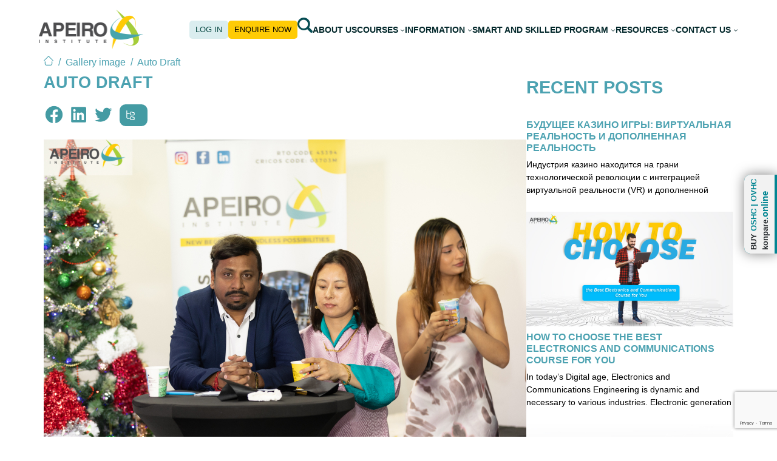

--- FILE ---
content_type: text/html; charset=UTF-8
request_url: https://www.apeiro.edu.au/gallery-images/auto-draft-14/
body_size: 28267
content:
<!DOCTYPE html>
<html lang="en-AU">
<head>
	<meta charset="UTF-8" />
	<meta name="viewport" content="width=device-width, initial-scale=1" />
<meta name='robots' content='index, follow, max-image-preview:large, max-snippet:-1, max-video-preview:-1' />

	<!-- This site is optimized with the Yoast SEO plugin v26.7 - https://yoast.com/wordpress/plugins/seo/ -->
	<link rel="canonical" href="https://www.apeiro.edu.au/gallery-images/auto-draft-14/" />
	<meta property="og:locale" content="en_US" />
	<meta property="og:type" content="article" />
	<meta property="og:title" content="Auto Draft - Apeiro" />
	<meta property="og:url" content="https://www.apeiro.edu.au/gallery-images/auto-draft-14/" />
	<meta property="og:site_name" content="Apeiro" />
	<meta property="article:modified_time" content="2024-04-18T07:25:18+00:00" />
	<meta property="og:image" content="https://www.apeiro.edu.au/wp-content/uploads/2024/01/E0A4954.jpg" />
	<meta property="og:image:width" content="800" />
	<meta property="og:image:height" content="533" />
	<meta property="og:image:type" content="image/jpeg" />
	<meta name="twitter:card" content="summary_large_image" />
	<meta name="twitter:label1" content="Est. reading time" />
	<meta name="twitter:data1" content="1 minute" />
	<script type="application/ld+json" class="yoast-schema-graph">{"@context":"https://schema.org","@graph":[{"@type":"WebPage","@id":"https://www.apeiro.edu.au/gallery-images/auto-draft-14/","url":"https://www.apeiro.edu.au/gallery-images/auto-draft-14/","name":"Auto Draft - Apeiro","isPartOf":{"@id":"https://www.apeiro.edu.au/#website"},"primaryImageOfPage":{"@id":"https://www.apeiro.edu.au/gallery-images/auto-draft-14/#primaryimage"},"image":{"@id":"https://www.apeiro.edu.au/gallery-images/auto-draft-14/#primaryimage"},"thumbnailUrl":"https://www.apeiro.edu.au/wp-content/uploads/2024/01/E0A4954.jpg","datePublished":"2024-01-24T06:18:46+00:00","dateModified":"2024-04-18T07:25:18+00:00","inLanguage":"en-AU","potentialAction":[{"@type":"ReadAction","target":["https://www.apeiro.edu.au/gallery-images/auto-draft-14/"]}]},{"@type":"ImageObject","inLanguage":"en-AU","@id":"https://www.apeiro.edu.au/gallery-images/auto-draft-14/#primaryimage","url":"https://www.apeiro.edu.au/wp-content/uploads/2024/01/E0A4954.jpg","contentUrl":"https://www.apeiro.edu.au/wp-content/uploads/2024/01/E0A4954.jpg","width":800,"height":533},{"@type":"WebSite","@id":"https://www.apeiro.edu.au/#website","url":"https://www.apeiro.edu.au/","name":"Apeiro","description":"Just another WordPress site","publisher":{"@id":"https://www.apeiro.edu.au/#organization"},"potentialAction":[{"@type":"SearchAction","target":{"@type":"EntryPoint","urlTemplate":"https://www.apeiro.edu.au/?s={search_term_string}"},"query-input":{"@type":"PropertyValueSpecification","valueRequired":true,"valueName":"search_term_string"}}],"inLanguage":"en-AU"},{"@type":"Organization","@id":"https://www.apeiro.edu.au/#organization","name":"Apeiro","url":"https://www.apeiro.edu.au/","logo":{"@type":"ImageObject","inLanguage":"en-AU","@id":"https://www.apeiro.edu.au/#/schema/logo/image/","url":"https://www.apeiro.edu.au/wp-content/uploads/2022/05/logo.png","contentUrl":"https://www.apeiro.edu.au/wp-content/uploads/2022/05/logo.png","width":171,"height":65,"caption":"Apeiro"},"image":{"@id":"https://www.apeiro.edu.au/#/schema/logo/image/"}}]}</script>
	<!-- / Yoast SEO plugin. -->


<title>Auto Draft - Apeiro</title>
<link rel="alternate" type="application/rss+xml" title="Apeiro &raquo; Feed" href="https://www.apeiro.edu.au/feed/" />
<link rel="alternate" type="application/rss+xml" title="Apeiro &raquo; Comments Feed" href="https://www.apeiro.edu.au/comments/feed/" />
<link rel="alternate" title="oEmbed (JSON)" type="application/json+oembed" href="https://www.apeiro.edu.au/wp-json/oembed/1.0/embed?url=https%3A%2F%2Fwww.apeiro.edu.au%2Fgallery-images%2Fauto-draft-14%2F" />
<link rel="alternate" title="oEmbed (XML)" type="text/xml+oembed" href="https://www.apeiro.edu.au/wp-json/oembed/1.0/embed?url=https%3A%2F%2Fwww.apeiro.edu.au%2Fgallery-images%2Fauto-draft-14%2F&#038;format=xml" />
<style id='wp-img-auto-sizes-contain-inline-css'>
img:is([sizes=auto i],[sizes^="auto," i]){contain-intrinsic-size:3000px 1500px}
/*# sourceURL=wp-img-auto-sizes-contain-inline-css */
</style>
<style id='wp-block-site-logo-inline-css'>
.wp-block-site-logo{box-sizing:border-box;line-height:0}.wp-block-site-logo a{display:inline-block;line-height:0}.wp-block-site-logo.is-default-size img{height:auto;width:120px}.wp-block-site-logo img{height:auto;max-width:100%}.wp-block-site-logo a,.wp-block-site-logo img{border-radius:inherit}.wp-block-site-logo.aligncenter{margin-left:auto;margin-right:auto;text-align:center}:root :where(.wp-block-site-logo.is-style-rounded){border-radius:9999px}
/*# sourceURL=https://www.apeiro.edu.au/wp-includes/blocks/site-logo/style.min.css */
</style>
<style id='wp-block-group-inline-css'>
.wp-block-group{box-sizing:border-box}:where(.wp-block-group.wp-block-group-is-layout-constrained){position:relative}
/*# sourceURL=https://www.apeiro.edu.au/wp-includes/blocks/group/style.min.css */
</style>
<style id='wp-block-group-theme-inline-css'>
:where(.wp-block-group.has-background){padding:1.25em 2.375em}
/*# sourceURL=https://www.apeiro.edu.au/wp-includes/blocks/group/theme.min.css */
</style>
<style id='wp-block-navigation-link-inline-css'>
.wp-block-navigation .wp-block-navigation-item__label{overflow-wrap:break-word}.wp-block-navigation .wp-block-navigation-item__description{display:none}.link-ui-tools{outline:1px solid #f0f0f0;padding:8px}.link-ui-block-inserter{padding-top:8px}.link-ui-block-inserter__back{margin-left:8px;text-transform:uppercase}
/*# sourceURL=https://www.apeiro.edu.au/wp-includes/blocks/navigation-link/style.min.css */
</style>
<style id='wp-block-image-inline-css'>
.wp-block-image>a,.wp-block-image>figure>a{display:inline-block}.wp-block-image img{box-sizing:border-box;height:auto;max-width:100%;vertical-align:bottom}@media not (prefers-reduced-motion){.wp-block-image img.hide{visibility:hidden}.wp-block-image img.show{animation:show-content-image .4s}}.wp-block-image[style*=border-radius] img,.wp-block-image[style*=border-radius]>a{border-radius:inherit}.wp-block-image.has-custom-border img{box-sizing:border-box}.wp-block-image.aligncenter{text-align:center}.wp-block-image.alignfull>a,.wp-block-image.alignwide>a{width:100%}.wp-block-image.alignfull img,.wp-block-image.alignwide img{height:auto;width:100%}.wp-block-image .aligncenter,.wp-block-image .alignleft,.wp-block-image .alignright,.wp-block-image.aligncenter,.wp-block-image.alignleft,.wp-block-image.alignright{display:table}.wp-block-image .aligncenter>figcaption,.wp-block-image .alignleft>figcaption,.wp-block-image .alignright>figcaption,.wp-block-image.aligncenter>figcaption,.wp-block-image.alignleft>figcaption,.wp-block-image.alignright>figcaption{caption-side:bottom;display:table-caption}.wp-block-image .alignleft{float:left;margin:.5em 1em .5em 0}.wp-block-image .alignright{float:right;margin:.5em 0 .5em 1em}.wp-block-image .aligncenter{margin-left:auto;margin-right:auto}.wp-block-image :where(figcaption){margin-bottom:1em;margin-top:.5em}.wp-block-image.is-style-circle-mask img{border-radius:9999px}@supports ((-webkit-mask-image:none) or (mask-image:none)) or (-webkit-mask-image:none){.wp-block-image.is-style-circle-mask img{border-radius:0;-webkit-mask-image:url('data:image/svg+xml;utf8,<svg viewBox="0 0 100 100" xmlns="http://www.w3.org/2000/svg"><circle cx="50" cy="50" r="50"/></svg>');mask-image:url('data:image/svg+xml;utf8,<svg viewBox="0 0 100 100" xmlns="http://www.w3.org/2000/svg"><circle cx="50" cy="50" r="50"/></svg>');mask-mode:alpha;-webkit-mask-position:center;mask-position:center;-webkit-mask-repeat:no-repeat;mask-repeat:no-repeat;-webkit-mask-size:contain;mask-size:contain}}:root :where(.wp-block-image.is-style-rounded img,.wp-block-image .is-style-rounded img){border-radius:9999px}.wp-block-image figure{margin:0}.wp-lightbox-container{display:flex;flex-direction:column;position:relative}.wp-lightbox-container img{cursor:zoom-in}.wp-lightbox-container img:hover+button{opacity:1}.wp-lightbox-container button{align-items:center;backdrop-filter:blur(16px) saturate(180%);background-color:#5a5a5a40;border:none;border-radius:4px;cursor:zoom-in;display:flex;height:20px;justify-content:center;opacity:0;padding:0;position:absolute;right:16px;text-align:center;top:16px;width:20px;z-index:100}@media not (prefers-reduced-motion){.wp-lightbox-container button{transition:opacity .2s ease}}.wp-lightbox-container button:focus-visible{outline:3px auto #5a5a5a40;outline:3px auto -webkit-focus-ring-color;outline-offset:3px}.wp-lightbox-container button:hover{cursor:pointer;opacity:1}.wp-lightbox-container button:focus{opacity:1}.wp-lightbox-container button:focus,.wp-lightbox-container button:hover,.wp-lightbox-container button:not(:hover):not(:active):not(.has-background){background-color:#5a5a5a40;border:none}.wp-lightbox-overlay{box-sizing:border-box;cursor:zoom-out;height:100vh;left:0;overflow:hidden;position:fixed;top:0;visibility:hidden;width:100%;z-index:100000}.wp-lightbox-overlay .close-button{align-items:center;cursor:pointer;display:flex;justify-content:center;min-height:40px;min-width:40px;padding:0;position:absolute;right:calc(env(safe-area-inset-right) + 16px);top:calc(env(safe-area-inset-top) + 16px);z-index:5000000}.wp-lightbox-overlay .close-button:focus,.wp-lightbox-overlay .close-button:hover,.wp-lightbox-overlay .close-button:not(:hover):not(:active):not(.has-background){background:none;border:none}.wp-lightbox-overlay .lightbox-image-container{height:var(--wp--lightbox-container-height);left:50%;overflow:hidden;position:absolute;top:50%;transform:translate(-50%,-50%);transform-origin:top left;width:var(--wp--lightbox-container-width);z-index:9999999999}.wp-lightbox-overlay .wp-block-image{align-items:center;box-sizing:border-box;display:flex;height:100%;justify-content:center;margin:0;position:relative;transform-origin:0 0;width:100%;z-index:3000000}.wp-lightbox-overlay .wp-block-image img{height:var(--wp--lightbox-image-height);min-height:var(--wp--lightbox-image-height);min-width:var(--wp--lightbox-image-width);width:var(--wp--lightbox-image-width)}.wp-lightbox-overlay .wp-block-image figcaption{display:none}.wp-lightbox-overlay button{background:none;border:none}.wp-lightbox-overlay .scrim{background-color:#fff;height:100%;opacity:.9;position:absolute;width:100%;z-index:2000000}.wp-lightbox-overlay.active{visibility:visible}@media not (prefers-reduced-motion){.wp-lightbox-overlay.active{animation:turn-on-visibility .25s both}.wp-lightbox-overlay.active img{animation:turn-on-visibility .35s both}.wp-lightbox-overlay.show-closing-animation:not(.active){animation:turn-off-visibility .35s both}.wp-lightbox-overlay.show-closing-animation:not(.active) img{animation:turn-off-visibility .25s both}.wp-lightbox-overlay.zoom.active{animation:none;opacity:1;visibility:visible}.wp-lightbox-overlay.zoom.active .lightbox-image-container{animation:lightbox-zoom-in .4s}.wp-lightbox-overlay.zoom.active .lightbox-image-container img{animation:none}.wp-lightbox-overlay.zoom.active .scrim{animation:turn-on-visibility .4s forwards}.wp-lightbox-overlay.zoom.show-closing-animation:not(.active){animation:none}.wp-lightbox-overlay.zoom.show-closing-animation:not(.active) .lightbox-image-container{animation:lightbox-zoom-out .4s}.wp-lightbox-overlay.zoom.show-closing-animation:not(.active) .lightbox-image-container img{animation:none}.wp-lightbox-overlay.zoom.show-closing-animation:not(.active) .scrim{animation:turn-off-visibility .4s forwards}}@keyframes show-content-image{0%{visibility:hidden}99%{visibility:hidden}to{visibility:visible}}@keyframes turn-on-visibility{0%{opacity:0}to{opacity:1}}@keyframes turn-off-visibility{0%{opacity:1;visibility:visible}99%{opacity:0;visibility:visible}to{opacity:0;visibility:hidden}}@keyframes lightbox-zoom-in{0%{transform:translate(calc((-100vw + var(--wp--lightbox-scrollbar-width))/2 + var(--wp--lightbox-initial-left-position)),calc(-50vh + var(--wp--lightbox-initial-top-position))) scale(var(--wp--lightbox-scale))}to{transform:translate(-50%,-50%) scale(1)}}@keyframes lightbox-zoom-out{0%{transform:translate(-50%,-50%) scale(1);visibility:visible}99%{visibility:visible}to{transform:translate(calc((-100vw + var(--wp--lightbox-scrollbar-width))/2 + var(--wp--lightbox-initial-left-position)),calc(-50vh + var(--wp--lightbox-initial-top-position))) scale(var(--wp--lightbox-scale));visibility:hidden}}
/*# sourceURL=https://www.apeiro.edu.au/wp-includes/blocks/image/style.min.css */
</style>
<style id='wp-block-image-theme-inline-css'>
:root :where(.wp-block-image figcaption){color:#555;font-size:13px;text-align:center}.is-dark-theme :root :where(.wp-block-image figcaption){color:#ffffffa6}.wp-block-image{margin:0 0 1em}
/*# sourceURL=https://www.apeiro.edu.au/wp-includes/blocks/image/theme.min.css */
</style>
<style id='wp-block-paragraph-inline-css'>
.is-small-text{font-size:.875em}.is-regular-text{font-size:1em}.is-large-text{font-size:2.25em}.is-larger-text{font-size:3em}.has-drop-cap:not(:focus):first-letter{float:left;font-size:8.4em;font-style:normal;font-weight:100;line-height:.68;margin:.05em .1em 0 0;text-transform:uppercase}body.rtl .has-drop-cap:not(:focus):first-letter{float:none;margin-left:.1em}p.has-drop-cap.has-background{overflow:hidden}:root :where(p.has-background){padding:1.25em 2.375em}:where(p.has-text-color:not(.has-link-color)) a{color:inherit}p.has-text-align-left[style*="writing-mode:vertical-lr"],p.has-text-align-right[style*="writing-mode:vertical-rl"]{rotate:180deg}
/*# sourceURL=https://www.apeiro.edu.au/wp-includes/blocks/paragraph/style.min.css */
</style>
<style id='wp-block-button-inline-css'>
.wp-block-button__link{align-content:center;box-sizing:border-box;cursor:pointer;display:inline-block;height:100%;text-align:center;word-break:break-word}.wp-block-button__link.aligncenter{text-align:center}.wp-block-button__link.alignright{text-align:right}:where(.wp-block-button__link){border-radius:9999px;box-shadow:none;padding:calc(.667em + 2px) calc(1.333em + 2px);text-decoration:none}.wp-block-button[style*=text-decoration] .wp-block-button__link{text-decoration:inherit}.wp-block-buttons>.wp-block-button.has-custom-width{max-width:none}.wp-block-buttons>.wp-block-button.has-custom-width .wp-block-button__link{width:100%}.wp-block-buttons>.wp-block-button.has-custom-font-size .wp-block-button__link{font-size:inherit}.wp-block-buttons>.wp-block-button.wp-block-button__width-25{width:calc(25% - var(--wp--style--block-gap, .5em)*.75)}.wp-block-buttons>.wp-block-button.wp-block-button__width-50{width:calc(50% - var(--wp--style--block-gap, .5em)*.5)}.wp-block-buttons>.wp-block-button.wp-block-button__width-75{width:calc(75% - var(--wp--style--block-gap, .5em)*.25)}.wp-block-buttons>.wp-block-button.wp-block-button__width-100{flex-basis:100%;width:100%}.wp-block-buttons.is-vertical>.wp-block-button.wp-block-button__width-25{width:25%}.wp-block-buttons.is-vertical>.wp-block-button.wp-block-button__width-50{width:50%}.wp-block-buttons.is-vertical>.wp-block-button.wp-block-button__width-75{width:75%}.wp-block-button.is-style-squared,.wp-block-button__link.wp-block-button.is-style-squared{border-radius:0}.wp-block-button.no-border-radius,.wp-block-button__link.no-border-radius{border-radius:0!important}:root :where(.wp-block-button .wp-block-button__link.is-style-outline),:root :where(.wp-block-button.is-style-outline>.wp-block-button__link){border:2px solid;padding:.667em 1.333em}:root :where(.wp-block-button .wp-block-button__link.is-style-outline:not(.has-text-color)),:root :where(.wp-block-button.is-style-outline>.wp-block-button__link:not(.has-text-color)){color:currentColor}:root :where(.wp-block-button .wp-block-button__link.is-style-outline:not(.has-background)),:root :where(.wp-block-button.is-style-outline>.wp-block-button__link:not(.has-background)){background-color:initial;background-image:none}
/*# sourceURL=https://www.apeiro.edu.au/wp-includes/blocks/button/style.min.css */
</style>
<style id='wp-block-buttons-inline-css'>
.wp-block-buttons{box-sizing:border-box}.wp-block-buttons.is-vertical{flex-direction:column}.wp-block-buttons.is-vertical>.wp-block-button:last-child{margin-bottom:0}.wp-block-buttons>.wp-block-button{display:inline-block;margin:0}.wp-block-buttons.is-content-justification-left{justify-content:flex-start}.wp-block-buttons.is-content-justification-left.is-vertical{align-items:flex-start}.wp-block-buttons.is-content-justification-center{justify-content:center}.wp-block-buttons.is-content-justification-center.is-vertical{align-items:center}.wp-block-buttons.is-content-justification-right{justify-content:flex-end}.wp-block-buttons.is-content-justification-right.is-vertical{align-items:flex-end}.wp-block-buttons.is-content-justification-space-between{justify-content:space-between}.wp-block-buttons.aligncenter{text-align:center}.wp-block-buttons:not(.is-content-justification-space-between,.is-content-justification-right,.is-content-justification-left,.is-content-justification-center) .wp-block-button.aligncenter{margin-left:auto;margin-right:auto;width:100%}.wp-block-buttons[style*=text-decoration] .wp-block-button,.wp-block-buttons[style*=text-decoration] .wp-block-button__link{text-decoration:inherit}.wp-block-buttons.has-custom-font-size .wp-block-button__link{font-size:inherit}.wp-block-buttons .wp-block-button__link{width:100%}.wp-block-button.aligncenter{text-align:center}
/*# sourceURL=https://www.apeiro.edu.au/wp-includes/blocks/buttons/style.min.css */
</style>
<style id='wp-block-search-inline-css'>
.wp-block-search__button{margin-left:10px;word-break:normal}.wp-block-search__button.has-icon{line-height:0}.wp-block-search__button svg{height:1.25em;min-height:24px;min-width:24px;width:1.25em;fill:currentColor;vertical-align:text-bottom}:where(.wp-block-search__button){border:1px solid #ccc;padding:6px 10px}.wp-block-search__inside-wrapper{display:flex;flex:auto;flex-wrap:nowrap;max-width:100%}.wp-block-search__label{width:100%}.wp-block-search.wp-block-search__button-only .wp-block-search__button{box-sizing:border-box;display:flex;flex-shrink:0;justify-content:center;margin-left:0;max-width:100%}.wp-block-search.wp-block-search__button-only .wp-block-search__inside-wrapper{min-width:0!important;transition-property:width}.wp-block-search.wp-block-search__button-only .wp-block-search__input{flex-basis:100%;transition-duration:.3s}.wp-block-search.wp-block-search__button-only.wp-block-search__searchfield-hidden,.wp-block-search.wp-block-search__button-only.wp-block-search__searchfield-hidden .wp-block-search__inside-wrapper{overflow:hidden}.wp-block-search.wp-block-search__button-only.wp-block-search__searchfield-hidden .wp-block-search__input{border-left-width:0!important;border-right-width:0!important;flex-basis:0;flex-grow:0;margin:0;min-width:0!important;padding-left:0!important;padding-right:0!important;width:0!important}:where(.wp-block-search__input){appearance:none;border:1px solid #949494;flex-grow:1;font-family:inherit;font-size:inherit;font-style:inherit;font-weight:inherit;letter-spacing:inherit;line-height:inherit;margin-left:0;margin-right:0;min-width:3rem;padding:8px;text-decoration:unset!important;text-transform:inherit}:where(.wp-block-search__button-inside .wp-block-search__inside-wrapper){background-color:#fff;border:1px solid #949494;box-sizing:border-box;padding:4px}:where(.wp-block-search__button-inside .wp-block-search__inside-wrapper) .wp-block-search__input{border:none;border-radius:0;padding:0 4px}:where(.wp-block-search__button-inside .wp-block-search__inside-wrapper) .wp-block-search__input:focus{outline:none}:where(.wp-block-search__button-inside .wp-block-search__inside-wrapper) :where(.wp-block-search__button){padding:4px 8px}.wp-block-search.aligncenter .wp-block-search__inside-wrapper{margin:auto}.wp-block[data-align=right] .wp-block-search.wp-block-search__button-only .wp-block-search__inside-wrapper{float:right}
/*# sourceURL=https://www.apeiro.edu.au/wp-includes/blocks/search/style.min.css */
</style>
<style id='wp-block-search-theme-inline-css'>
.wp-block-search .wp-block-search__label{font-weight:700}.wp-block-search__button{border:1px solid #ccc;padding:.375em .625em}
/*# sourceURL=https://www.apeiro.edu.au/wp-includes/blocks/search/theme.min.css */
</style>
<style id='wp-block-columns-inline-css'>
.wp-block-columns{box-sizing:border-box;display:flex;flex-wrap:wrap!important}@media (min-width:782px){.wp-block-columns{flex-wrap:nowrap!important}}.wp-block-columns{align-items:normal!important}.wp-block-columns.are-vertically-aligned-top{align-items:flex-start}.wp-block-columns.are-vertically-aligned-center{align-items:center}.wp-block-columns.are-vertically-aligned-bottom{align-items:flex-end}@media (max-width:781px){.wp-block-columns:not(.is-not-stacked-on-mobile)>.wp-block-column{flex-basis:100%!important}}@media (min-width:782px){.wp-block-columns:not(.is-not-stacked-on-mobile)>.wp-block-column{flex-basis:0;flex-grow:1}.wp-block-columns:not(.is-not-stacked-on-mobile)>.wp-block-column[style*=flex-basis]{flex-grow:0}}.wp-block-columns.is-not-stacked-on-mobile{flex-wrap:nowrap!important}.wp-block-columns.is-not-stacked-on-mobile>.wp-block-column{flex-basis:0;flex-grow:1}.wp-block-columns.is-not-stacked-on-mobile>.wp-block-column[style*=flex-basis]{flex-grow:0}:where(.wp-block-columns){margin-bottom:1.75em}:where(.wp-block-columns.has-background){padding:1.25em 2.375em}.wp-block-column{flex-grow:1;min-width:0;overflow-wrap:break-word;word-break:break-word}.wp-block-column.is-vertically-aligned-top{align-self:flex-start}.wp-block-column.is-vertically-aligned-center{align-self:center}.wp-block-column.is-vertically-aligned-bottom{align-self:flex-end}.wp-block-column.is-vertically-aligned-stretch{align-self:stretch}.wp-block-column.is-vertically-aligned-bottom,.wp-block-column.is-vertically-aligned-center,.wp-block-column.is-vertically-aligned-top{width:100%}
/*# sourceURL=https://www.apeiro.edu.au/wp-includes/blocks/columns/style.min.css */
</style>
<style id='wp-block-template-part-theme-inline-css'>
:root :where(.wp-block-template-part.has-background){margin-bottom:0;margin-top:0;padding:1.25em 2.375em}
/*# sourceURL=https://www.apeiro.edu.au/wp-includes/blocks/template-part/theme.min.css */
</style>
<style id='wp-block-spacer-inline-css'>
.wp-block-spacer{clear:both}
/*# sourceURL=https://www.apeiro.edu.au/wp-includes/blocks/spacer/style.min.css */
</style>
<style id='wp-block-post-title-inline-css'>
.wp-block-post-title{box-sizing:border-box;word-break:break-word}.wp-block-post-title :where(a){display:inline-block;font-family:inherit;font-size:inherit;font-style:inherit;font-weight:inherit;letter-spacing:inherit;line-height:inherit;text-decoration:inherit}
/*# sourceURL=https://www.apeiro.edu.au/wp-includes/blocks/post-title/style.min.css */
</style>
<style id='wp-block-post-featured-image-inline-css'>
.wp-block-post-featured-image{margin-left:0;margin-right:0}.wp-block-post-featured-image a{display:block;height:100%}.wp-block-post-featured-image :where(img){box-sizing:border-box;height:auto;max-width:100%;vertical-align:bottom;width:100%}.wp-block-post-featured-image.alignfull img,.wp-block-post-featured-image.alignwide img{width:100%}.wp-block-post-featured-image .wp-block-post-featured-image__overlay.has-background-dim{background-color:#000;inset:0;position:absolute}.wp-block-post-featured-image{position:relative}.wp-block-post-featured-image .wp-block-post-featured-image__overlay.has-background-gradient{background-color:initial}.wp-block-post-featured-image .wp-block-post-featured-image__overlay.has-background-dim-0{opacity:0}.wp-block-post-featured-image .wp-block-post-featured-image__overlay.has-background-dim-10{opacity:.1}.wp-block-post-featured-image .wp-block-post-featured-image__overlay.has-background-dim-20{opacity:.2}.wp-block-post-featured-image .wp-block-post-featured-image__overlay.has-background-dim-30{opacity:.3}.wp-block-post-featured-image .wp-block-post-featured-image__overlay.has-background-dim-40{opacity:.4}.wp-block-post-featured-image .wp-block-post-featured-image__overlay.has-background-dim-50{opacity:.5}.wp-block-post-featured-image .wp-block-post-featured-image__overlay.has-background-dim-60{opacity:.6}.wp-block-post-featured-image .wp-block-post-featured-image__overlay.has-background-dim-70{opacity:.7}.wp-block-post-featured-image .wp-block-post-featured-image__overlay.has-background-dim-80{opacity:.8}.wp-block-post-featured-image .wp-block-post-featured-image__overlay.has-background-dim-90{opacity:.9}.wp-block-post-featured-image .wp-block-post-featured-image__overlay.has-background-dim-100{opacity:1}.wp-block-post-featured-image:where(.alignleft,.alignright){width:100%}
/*# sourceURL=https://www.apeiro.edu.au/wp-includes/blocks/post-featured-image/style.min.css */
</style>
<style id='wp-block-heading-inline-css'>
h1:where(.wp-block-heading).has-background,h2:where(.wp-block-heading).has-background,h3:where(.wp-block-heading).has-background,h4:where(.wp-block-heading).has-background,h5:where(.wp-block-heading).has-background,h6:where(.wp-block-heading).has-background{padding:1.25em 2.375em}h1.has-text-align-left[style*=writing-mode]:where([style*=vertical-lr]),h1.has-text-align-right[style*=writing-mode]:where([style*=vertical-rl]),h2.has-text-align-left[style*=writing-mode]:where([style*=vertical-lr]),h2.has-text-align-right[style*=writing-mode]:where([style*=vertical-rl]),h3.has-text-align-left[style*=writing-mode]:where([style*=vertical-lr]),h3.has-text-align-right[style*=writing-mode]:where([style*=vertical-rl]),h4.has-text-align-left[style*=writing-mode]:where([style*=vertical-lr]),h4.has-text-align-right[style*=writing-mode]:where([style*=vertical-rl]),h5.has-text-align-left[style*=writing-mode]:where([style*=vertical-lr]),h5.has-text-align-right[style*=writing-mode]:where([style*=vertical-rl]),h6.has-text-align-left[style*=writing-mode]:where([style*=vertical-lr]),h6.has-text-align-right[style*=writing-mode]:where([style*=vertical-rl]){rotate:180deg}
/*# sourceURL=https://www.apeiro.edu.au/wp-includes/blocks/heading/style.min.css */
</style>
<style id='wp-block-social-links-inline-css'>
.wp-block-social-links{background:none;box-sizing:border-box;margin-left:0;padding-left:0;padding-right:0;text-indent:0}.wp-block-social-links .wp-social-link a,.wp-block-social-links .wp-social-link a:hover{border-bottom:0;box-shadow:none;text-decoration:none}.wp-block-social-links .wp-social-link svg{height:1em;width:1em}.wp-block-social-links .wp-social-link span:not(.screen-reader-text){font-size:.65em;margin-left:.5em;margin-right:.5em}.wp-block-social-links.has-small-icon-size{font-size:16px}.wp-block-social-links,.wp-block-social-links.has-normal-icon-size{font-size:24px}.wp-block-social-links.has-large-icon-size{font-size:36px}.wp-block-social-links.has-huge-icon-size{font-size:48px}.wp-block-social-links.aligncenter{display:flex;justify-content:center}.wp-block-social-links.alignright{justify-content:flex-end}.wp-block-social-link{border-radius:9999px;display:block}@media not (prefers-reduced-motion){.wp-block-social-link{transition:transform .1s ease}}.wp-block-social-link{height:auto}.wp-block-social-link a{align-items:center;display:flex;line-height:0}.wp-block-social-link:hover{transform:scale(1.1)}.wp-block-social-links .wp-block-social-link.wp-social-link{display:inline-block;margin:0;padding:0}.wp-block-social-links .wp-block-social-link.wp-social-link .wp-block-social-link-anchor,.wp-block-social-links .wp-block-social-link.wp-social-link .wp-block-social-link-anchor svg,.wp-block-social-links .wp-block-social-link.wp-social-link .wp-block-social-link-anchor:active,.wp-block-social-links .wp-block-social-link.wp-social-link .wp-block-social-link-anchor:hover,.wp-block-social-links .wp-block-social-link.wp-social-link .wp-block-social-link-anchor:visited{color:currentColor;fill:currentColor}:where(.wp-block-social-links:not(.is-style-logos-only)) .wp-social-link{background-color:#f0f0f0;color:#444}:where(.wp-block-social-links:not(.is-style-logos-only)) .wp-social-link-amazon{background-color:#f90;color:#fff}:where(.wp-block-social-links:not(.is-style-logos-only)) .wp-social-link-bandcamp{background-color:#1ea0c3;color:#fff}:where(.wp-block-social-links:not(.is-style-logos-only)) .wp-social-link-behance{background-color:#0757fe;color:#fff}:where(.wp-block-social-links:not(.is-style-logos-only)) .wp-social-link-bluesky{background-color:#0a7aff;color:#fff}:where(.wp-block-social-links:not(.is-style-logos-only)) .wp-social-link-codepen{background-color:#1e1f26;color:#fff}:where(.wp-block-social-links:not(.is-style-logos-only)) .wp-social-link-deviantart{background-color:#02e49b;color:#fff}:where(.wp-block-social-links:not(.is-style-logos-only)) .wp-social-link-discord{background-color:#5865f2;color:#fff}:where(.wp-block-social-links:not(.is-style-logos-only)) .wp-social-link-dribbble{background-color:#e94c89;color:#fff}:where(.wp-block-social-links:not(.is-style-logos-only)) .wp-social-link-dropbox{background-color:#4280ff;color:#fff}:where(.wp-block-social-links:not(.is-style-logos-only)) .wp-social-link-etsy{background-color:#f45800;color:#fff}:where(.wp-block-social-links:not(.is-style-logos-only)) .wp-social-link-facebook{background-color:#0866ff;color:#fff}:where(.wp-block-social-links:not(.is-style-logos-only)) .wp-social-link-fivehundredpx{background-color:#000;color:#fff}:where(.wp-block-social-links:not(.is-style-logos-only)) .wp-social-link-flickr{background-color:#0461dd;color:#fff}:where(.wp-block-social-links:not(.is-style-logos-only)) .wp-social-link-foursquare{background-color:#e65678;color:#fff}:where(.wp-block-social-links:not(.is-style-logos-only)) .wp-social-link-github{background-color:#24292d;color:#fff}:where(.wp-block-social-links:not(.is-style-logos-only)) .wp-social-link-goodreads{background-color:#eceadd;color:#382110}:where(.wp-block-social-links:not(.is-style-logos-only)) .wp-social-link-google{background-color:#ea4434;color:#fff}:where(.wp-block-social-links:not(.is-style-logos-only)) .wp-social-link-gravatar{background-color:#1d4fc4;color:#fff}:where(.wp-block-social-links:not(.is-style-logos-only)) .wp-social-link-instagram{background-color:#f00075;color:#fff}:where(.wp-block-social-links:not(.is-style-logos-only)) .wp-social-link-lastfm{background-color:#e21b24;color:#fff}:where(.wp-block-social-links:not(.is-style-logos-only)) .wp-social-link-linkedin{background-color:#0d66c2;color:#fff}:where(.wp-block-social-links:not(.is-style-logos-only)) .wp-social-link-mastodon{background-color:#3288d4;color:#fff}:where(.wp-block-social-links:not(.is-style-logos-only)) .wp-social-link-medium{background-color:#000;color:#fff}:where(.wp-block-social-links:not(.is-style-logos-only)) .wp-social-link-meetup{background-color:#f6405f;color:#fff}:where(.wp-block-social-links:not(.is-style-logos-only)) .wp-social-link-patreon{background-color:#000;color:#fff}:where(.wp-block-social-links:not(.is-style-logos-only)) .wp-social-link-pinterest{background-color:#e60122;color:#fff}:where(.wp-block-social-links:not(.is-style-logos-only)) .wp-social-link-pocket{background-color:#ef4155;color:#fff}:where(.wp-block-social-links:not(.is-style-logos-only)) .wp-social-link-reddit{background-color:#ff4500;color:#fff}:where(.wp-block-social-links:not(.is-style-logos-only)) .wp-social-link-skype{background-color:#0478d7;color:#fff}:where(.wp-block-social-links:not(.is-style-logos-only)) .wp-social-link-snapchat{background-color:#fefc00;color:#fff;stroke:#000}:where(.wp-block-social-links:not(.is-style-logos-only)) .wp-social-link-soundcloud{background-color:#ff5600;color:#fff}:where(.wp-block-social-links:not(.is-style-logos-only)) .wp-social-link-spotify{background-color:#1bd760;color:#fff}:where(.wp-block-social-links:not(.is-style-logos-only)) .wp-social-link-telegram{background-color:#2aabee;color:#fff}:where(.wp-block-social-links:not(.is-style-logos-only)) .wp-social-link-threads{background-color:#000;color:#fff}:where(.wp-block-social-links:not(.is-style-logos-only)) .wp-social-link-tiktok{background-color:#000;color:#fff}:where(.wp-block-social-links:not(.is-style-logos-only)) .wp-social-link-tumblr{background-color:#011835;color:#fff}:where(.wp-block-social-links:not(.is-style-logos-only)) .wp-social-link-twitch{background-color:#6440a4;color:#fff}:where(.wp-block-social-links:not(.is-style-logos-only)) .wp-social-link-twitter{background-color:#1da1f2;color:#fff}:where(.wp-block-social-links:not(.is-style-logos-only)) .wp-social-link-vimeo{background-color:#1eb7ea;color:#fff}:where(.wp-block-social-links:not(.is-style-logos-only)) .wp-social-link-vk{background-color:#4680c2;color:#fff}:where(.wp-block-social-links:not(.is-style-logos-only)) .wp-social-link-wordpress{background-color:#3499cd;color:#fff}:where(.wp-block-social-links:not(.is-style-logos-only)) .wp-social-link-whatsapp{background-color:#25d366;color:#fff}:where(.wp-block-social-links:not(.is-style-logos-only)) .wp-social-link-x{background-color:#000;color:#fff}:where(.wp-block-social-links:not(.is-style-logos-only)) .wp-social-link-yelp{background-color:#d32422;color:#fff}:where(.wp-block-social-links:not(.is-style-logos-only)) .wp-social-link-youtube{background-color:red;color:#fff}:where(.wp-block-social-links.is-style-logos-only) .wp-social-link{background:none}:where(.wp-block-social-links.is-style-logos-only) .wp-social-link svg{height:1.25em;width:1.25em}:where(.wp-block-social-links.is-style-logos-only) .wp-social-link-amazon{color:#f90}:where(.wp-block-social-links.is-style-logos-only) .wp-social-link-bandcamp{color:#1ea0c3}:where(.wp-block-social-links.is-style-logos-only) .wp-social-link-behance{color:#0757fe}:where(.wp-block-social-links.is-style-logos-only) .wp-social-link-bluesky{color:#0a7aff}:where(.wp-block-social-links.is-style-logos-only) .wp-social-link-codepen{color:#1e1f26}:where(.wp-block-social-links.is-style-logos-only) .wp-social-link-deviantart{color:#02e49b}:where(.wp-block-social-links.is-style-logos-only) .wp-social-link-discord{color:#5865f2}:where(.wp-block-social-links.is-style-logos-only) .wp-social-link-dribbble{color:#e94c89}:where(.wp-block-social-links.is-style-logos-only) .wp-social-link-dropbox{color:#4280ff}:where(.wp-block-social-links.is-style-logos-only) .wp-social-link-etsy{color:#f45800}:where(.wp-block-social-links.is-style-logos-only) .wp-social-link-facebook{color:#0866ff}:where(.wp-block-social-links.is-style-logos-only) .wp-social-link-fivehundredpx{color:#000}:where(.wp-block-social-links.is-style-logos-only) .wp-social-link-flickr{color:#0461dd}:where(.wp-block-social-links.is-style-logos-only) .wp-social-link-foursquare{color:#e65678}:where(.wp-block-social-links.is-style-logos-only) .wp-social-link-github{color:#24292d}:where(.wp-block-social-links.is-style-logos-only) .wp-social-link-goodreads{color:#382110}:where(.wp-block-social-links.is-style-logos-only) .wp-social-link-google{color:#ea4434}:where(.wp-block-social-links.is-style-logos-only) .wp-social-link-gravatar{color:#1d4fc4}:where(.wp-block-social-links.is-style-logos-only) .wp-social-link-instagram{color:#f00075}:where(.wp-block-social-links.is-style-logos-only) .wp-social-link-lastfm{color:#e21b24}:where(.wp-block-social-links.is-style-logos-only) .wp-social-link-linkedin{color:#0d66c2}:where(.wp-block-social-links.is-style-logos-only) .wp-social-link-mastodon{color:#3288d4}:where(.wp-block-social-links.is-style-logos-only) .wp-social-link-medium{color:#000}:where(.wp-block-social-links.is-style-logos-only) .wp-social-link-meetup{color:#f6405f}:where(.wp-block-social-links.is-style-logos-only) .wp-social-link-patreon{color:#000}:where(.wp-block-social-links.is-style-logos-only) .wp-social-link-pinterest{color:#e60122}:where(.wp-block-social-links.is-style-logos-only) .wp-social-link-pocket{color:#ef4155}:where(.wp-block-social-links.is-style-logos-only) .wp-social-link-reddit{color:#ff4500}:where(.wp-block-social-links.is-style-logos-only) .wp-social-link-skype{color:#0478d7}:where(.wp-block-social-links.is-style-logos-only) .wp-social-link-snapchat{color:#fff;stroke:#000}:where(.wp-block-social-links.is-style-logos-only) .wp-social-link-soundcloud{color:#ff5600}:where(.wp-block-social-links.is-style-logos-only) .wp-social-link-spotify{color:#1bd760}:where(.wp-block-social-links.is-style-logos-only) .wp-social-link-telegram{color:#2aabee}:where(.wp-block-social-links.is-style-logos-only) .wp-social-link-threads{color:#000}:where(.wp-block-social-links.is-style-logos-only) .wp-social-link-tiktok{color:#000}:where(.wp-block-social-links.is-style-logos-only) .wp-social-link-tumblr{color:#011835}:where(.wp-block-social-links.is-style-logos-only) .wp-social-link-twitch{color:#6440a4}:where(.wp-block-social-links.is-style-logos-only) .wp-social-link-twitter{color:#1da1f2}:where(.wp-block-social-links.is-style-logos-only) .wp-social-link-vimeo{color:#1eb7ea}:where(.wp-block-social-links.is-style-logos-only) .wp-social-link-vk{color:#4680c2}:where(.wp-block-social-links.is-style-logos-only) .wp-social-link-whatsapp{color:#25d366}:where(.wp-block-social-links.is-style-logos-only) .wp-social-link-wordpress{color:#3499cd}:where(.wp-block-social-links.is-style-logos-only) .wp-social-link-x{color:#000}:where(.wp-block-social-links.is-style-logos-only) .wp-social-link-yelp{color:#d32422}:where(.wp-block-social-links.is-style-logos-only) .wp-social-link-youtube{color:red}.wp-block-social-links.is-style-pill-shape .wp-social-link{width:auto}:root :where(.wp-block-social-links .wp-social-link a){padding:.25em}:root :where(.wp-block-social-links.is-style-logos-only .wp-social-link a){padding:0}:root :where(.wp-block-social-links.is-style-pill-shape .wp-social-link a){padding-left:.6666666667em;padding-right:.6666666667em}.wp-block-social-links:not(.has-icon-color):not(.has-icon-background-color) .wp-social-link-snapchat .wp-block-social-link-label{color:#000}
/*# sourceURL=https://www.apeiro.edu.au/wp-includes/blocks/social-links/style.min.css */
</style>
<style id='wp-block-library-inline-css'>
:root{--wp-block-synced-color:#7a00df;--wp-block-synced-color--rgb:122,0,223;--wp-bound-block-color:var(--wp-block-synced-color);--wp-editor-canvas-background:#ddd;--wp-admin-theme-color:#007cba;--wp-admin-theme-color--rgb:0,124,186;--wp-admin-theme-color-darker-10:#006ba1;--wp-admin-theme-color-darker-10--rgb:0,107,160.5;--wp-admin-theme-color-darker-20:#005a87;--wp-admin-theme-color-darker-20--rgb:0,90,135;--wp-admin-border-width-focus:2px}@media (min-resolution:192dpi){:root{--wp-admin-border-width-focus:1.5px}}.wp-element-button{cursor:pointer}:root .has-very-light-gray-background-color{background-color:#eee}:root .has-very-dark-gray-background-color{background-color:#313131}:root .has-very-light-gray-color{color:#eee}:root .has-very-dark-gray-color{color:#313131}:root .has-vivid-green-cyan-to-vivid-cyan-blue-gradient-background{background:linear-gradient(135deg,#00d084,#0693e3)}:root .has-purple-crush-gradient-background{background:linear-gradient(135deg,#34e2e4,#4721fb 50%,#ab1dfe)}:root .has-hazy-dawn-gradient-background{background:linear-gradient(135deg,#faaca8,#dad0ec)}:root .has-subdued-olive-gradient-background{background:linear-gradient(135deg,#fafae1,#67a671)}:root .has-atomic-cream-gradient-background{background:linear-gradient(135deg,#fdd79a,#004a59)}:root .has-nightshade-gradient-background{background:linear-gradient(135deg,#330968,#31cdcf)}:root .has-midnight-gradient-background{background:linear-gradient(135deg,#020381,#2874fc)}:root{--wp--preset--font-size--normal:16px;--wp--preset--font-size--huge:42px}.has-regular-font-size{font-size:1em}.has-larger-font-size{font-size:2.625em}.has-normal-font-size{font-size:var(--wp--preset--font-size--normal)}.has-huge-font-size{font-size:var(--wp--preset--font-size--huge)}.has-text-align-center{text-align:center}.has-text-align-left{text-align:left}.has-text-align-right{text-align:right}.has-fit-text{white-space:nowrap!important}#end-resizable-editor-section{display:none}.aligncenter{clear:both}.items-justified-left{justify-content:flex-start}.items-justified-center{justify-content:center}.items-justified-right{justify-content:flex-end}.items-justified-space-between{justify-content:space-between}.screen-reader-text{border:0;clip-path:inset(50%);height:1px;margin:-1px;overflow:hidden;padding:0;position:absolute;width:1px;word-wrap:normal!important}.screen-reader-text:focus{background-color:#ddd;clip-path:none;color:#444;display:block;font-size:1em;height:auto;left:5px;line-height:normal;padding:15px 23px 14px;text-decoration:none;top:5px;width:auto;z-index:100000}html :where(.has-border-color){border-style:solid}html :where([style*=border-top-color]){border-top-style:solid}html :where([style*=border-right-color]){border-right-style:solid}html :where([style*=border-bottom-color]){border-bottom-style:solid}html :where([style*=border-left-color]){border-left-style:solid}html :where([style*=border-width]){border-style:solid}html :where([style*=border-top-width]){border-top-style:solid}html :where([style*=border-right-width]){border-right-style:solid}html :where([style*=border-bottom-width]){border-bottom-style:solid}html :where([style*=border-left-width]){border-left-style:solid}html :where(img[class*=wp-image-]){height:auto;max-width:100%}:where(figure){margin:0 0 1em}html :where(.is-position-sticky){--wp-admin--admin-bar--position-offset:var(--wp-admin--admin-bar--height,0px)}@media screen and (max-width:600px){html :where(.is-position-sticky){--wp-admin--admin-bar--position-offset:0px}}
/*# sourceURL=/wp-includes/css/dist/block-library/common.min.css */
</style>
<style id='global-styles-inline-css'>
:root{--wp--preset--aspect-ratio--square: 1;--wp--preset--aspect-ratio--4-3: 4/3;--wp--preset--aspect-ratio--3-4: 3/4;--wp--preset--aspect-ratio--3-2: 3/2;--wp--preset--aspect-ratio--2-3: 2/3;--wp--preset--aspect-ratio--16-9: 16/9;--wp--preset--aspect-ratio--9-16: 9/16;--wp--preset--color--black: #000000;--wp--preset--color--cyan-bluish-gray: #abb8c3;--wp--preset--color--white: #ffffff;--wp--preset--color--pale-pink: #f78da7;--wp--preset--color--vivid-red: #cf2e2e;--wp--preset--color--luminous-vivid-orange: #ff6900;--wp--preset--color--luminous-vivid-amber: #fcb900;--wp--preset--color--light-green-cyan: #7bdcb5;--wp--preset--color--vivid-green-cyan: #00d084;--wp--preset--color--pale-cyan-blue: #8ed1fc;--wp--preset--color--vivid-cyan-blue: #0693e3;--wp--preset--color--vivid-purple: #9b51e0;--wp--preset--color--foreground: #000000;--wp--preset--color--background: #ffffff;--wp--preset--color--primary: #1a4548;--wp--preset--color--secondary: #ffe2c7;--wp--preset--color--tertiary: #F6F6F6;--wp--preset--gradient--vivid-cyan-blue-to-vivid-purple: linear-gradient(135deg,rgb(6,147,227) 0%,rgb(155,81,224) 100%);--wp--preset--gradient--light-green-cyan-to-vivid-green-cyan: linear-gradient(135deg,rgb(122,220,180) 0%,rgb(0,208,130) 100%);--wp--preset--gradient--luminous-vivid-amber-to-luminous-vivid-orange: linear-gradient(135deg,rgb(252,185,0) 0%,rgb(255,105,0) 100%);--wp--preset--gradient--luminous-vivid-orange-to-vivid-red: linear-gradient(135deg,rgb(255,105,0) 0%,rgb(207,46,46) 100%);--wp--preset--gradient--very-light-gray-to-cyan-bluish-gray: linear-gradient(135deg,rgb(238,238,238) 0%,rgb(169,184,195) 100%);--wp--preset--gradient--cool-to-warm-spectrum: linear-gradient(135deg,rgb(74,234,220) 0%,rgb(151,120,209) 20%,rgb(207,42,186) 40%,rgb(238,44,130) 60%,rgb(251,105,98) 80%,rgb(254,248,76) 100%);--wp--preset--gradient--blush-light-purple: linear-gradient(135deg,rgb(255,206,236) 0%,rgb(152,150,240) 100%);--wp--preset--gradient--blush-bordeaux: linear-gradient(135deg,rgb(254,205,165) 0%,rgb(254,45,45) 50%,rgb(107,0,62) 100%);--wp--preset--gradient--luminous-dusk: linear-gradient(135deg,rgb(255,203,112) 0%,rgb(199,81,192) 50%,rgb(65,88,208) 100%);--wp--preset--gradient--pale-ocean: linear-gradient(135deg,rgb(255,245,203) 0%,rgb(182,227,212) 50%,rgb(51,167,181) 100%);--wp--preset--gradient--electric-grass: linear-gradient(135deg,rgb(202,248,128) 0%,rgb(113,206,126) 100%);--wp--preset--gradient--midnight: linear-gradient(135deg,rgb(2,3,129) 0%,rgb(40,116,252) 100%);--wp--preset--gradient--vertical-secondary-to-tertiary: linear-gradient(to bottom,var(--wp--preset--color--secondary) 0%,var(--wp--preset--color--tertiary) 100%);--wp--preset--gradient--vertical-secondary-to-background: linear-gradient(to bottom,var(--wp--preset--color--secondary) 0%,var(--wp--preset--color--background) 100%);--wp--preset--gradient--vertical-tertiary-to-background: linear-gradient(to bottom,var(--wp--preset--color--tertiary) 0%,var(--wp--preset--color--background) 100%);--wp--preset--gradient--diagonal-primary-to-foreground: linear-gradient(to bottom right,var(--wp--preset--color--primary) 0%,var(--wp--preset--color--foreground) 100%);--wp--preset--gradient--diagonal-secondary-to-background: linear-gradient(to bottom right,var(--wp--preset--color--secondary) 50%,var(--wp--preset--color--background) 50%);--wp--preset--gradient--diagonal-background-to-secondary: linear-gradient(to bottom right,var(--wp--preset--color--background) 50%,var(--wp--preset--color--secondary) 50%);--wp--preset--gradient--diagonal-tertiary-to-background: linear-gradient(to bottom right,var(--wp--preset--color--tertiary) 50%,var(--wp--preset--color--background) 50%);--wp--preset--gradient--diagonal-background-to-tertiary: linear-gradient(to bottom right,var(--wp--preset--color--background) 50%,var(--wp--preset--color--tertiary) 50%);--wp--preset--font-size--small: 1rem;--wp--preset--font-size--medium: 1.125rem;--wp--preset--font-size--large: 1.75rem;--wp--preset--font-size--x-large: clamp(1.75rem, 3vw, 2.25rem);--wp--preset--font-family--system-font: -apple-system,BlinkMacSystemFont,"Segoe UI",Roboto,Oxygen-Sans,Ubuntu,Cantarell,"Helvetica Neue",sans-serif;--wp--preset--font-family--source-serif-pro: "Source Serif Pro", serif;--wp--preset--spacing--20: 0.44rem;--wp--preset--spacing--30: 0.67rem;--wp--preset--spacing--40: 1rem;--wp--preset--spacing--50: 1.5rem;--wp--preset--spacing--60: 2.25rem;--wp--preset--spacing--70: 3.38rem;--wp--preset--spacing--80: 5.06rem;--wp--preset--shadow--natural: 6px 6px 9px rgba(0, 0, 0, 0.2);--wp--preset--shadow--deep: 12px 12px 50px rgba(0, 0, 0, 0.4);--wp--preset--shadow--sharp: 6px 6px 0px rgba(0, 0, 0, 0.2);--wp--preset--shadow--outlined: 6px 6px 0px -3px rgb(255, 255, 255), 6px 6px rgb(0, 0, 0);--wp--preset--shadow--crisp: 6px 6px 0px rgb(0, 0, 0);--wp--custom--spacing--small: max(1.25rem, 5vw);--wp--custom--spacing--medium: clamp(2rem, 8vw, calc(4 * var(--wp--style--block-gap)));--wp--custom--spacing--large: clamp(4rem, 10vw, 8rem);--wp--custom--spacing--outer: var(--wp--custom--spacing--small, 1.25rem);--wp--custom--typography--font-size--huge: clamp(2.25rem, 4vw, 2.75rem);--wp--custom--typography--font-size--gigantic: clamp(2.75rem, 6vw, 3.25rem);--wp--custom--typography--font-size--colossal: clamp(3.25rem, 8vw, 6.25rem);--wp--custom--typography--line-height--tiny: 1.15;--wp--custom--typography--line-height--small: 1.2;--wp--custom--typography--line-height--medium: 1.4;--wp--custom--typography--line-height--normal: 1.6;}:root { --wp--style--global--content-size: 650px;--wp--style--global--wide-size: 1000px; }:where(body) { margin: 0; }.wp-site-blocks > .alignleft { float: left; margin-right: 2em; }.wp-site-blocks > .alignright { float: right; margin-left: 2em; }.wp-site-blocks > .aligncenter { justify-content: center; margin-left: auto; margin-right: auto; }:where(.wp-site-blocks) > * { margin-block-start: 1.5rem; margin-block-end: 0; }:where(.wp-site-blocks) > :first-child { margin-block-start: 0; }:where(.wp-site-blocks) > :last-child { margin-block-end: 0; }:root { --wp--style--block-gap: 1.5rem; }:root :where(.is-layout-flow) > :first-child{margin-block-start: 0;}:root :where(.is-layout-flow) > :last-child{margin-block-end: 0;}:root :where(.is-layout-flow) > *{margin-block-start: 1.5rem;margin-block-end: 0;}:root :where(.is-layout-constrained) > :first-child{margin-block-start: 0;}:root :where(.is-layout-constrained) > :last-child{margin-block-end: 0;}:root :where(.is-layout-constrained) > *{margin-block-start: 1.5rem;margin-block-end: 0;}:root :where(.is-layout-flex){gap: 1.5rem;}:root :where(.is-layout-grid){gap: 1.5rem;}.is-layout-flow > .alignleft{float: left;margin-inline-start: 0;margin-inline-end: 2em;}.is-layout-flow > .alignright{float: right;margin-inline-start: 2em;margin-inline-end: 0;}.is-layout-flow > .aligncenter{margin-left: auto !important;margin-right: auto !important;}.is-layout-constrained > .alignleft{float: left;margin-inline-start: 0;margin-inline-end: 2em;}.is-layout-constrained > .alignright{float: right;margin-inline-start: 2em;margin-inline-end: 0;}.is-layout-constrained > .aligncenter{margin-left: auto !important;margin-right: auto !important;}.is-layout-constrained > :where(:not(.alignleft):not(.alignright):not(.alignfull)){max-width: var(--wp--style--global--content-size);margin-left: auto !important;margin-right: auto !important;}.is-layout-constrained > .alignwide{max-width: var(--wp--style--global--wide-size);}body .is-layout-flex{display: flex;}.is-layout-flex{flex-wrap: wrap;align-items: center;}.is-layout-flex > :is(*, div){margin: 0;}body .is-layout-grid{display: grid;}.is-layout-grid > :is(*, div){margin: 0;}body{background-color: var(--wp--preset--color--background);color: var(--wp--preset--color--foreground);font-family: var(--wp--preset--font-family--system-font);font-size: var(--wp--preset--font-size--medium);line-height: var(--wp--custom--typography--line-height--normal);padding-top: 0px;padding-right: 0px;padding-bottom: 0px;padding-left: 0px;}a:where(:not(.wp-element-button)){color: var(--wp--preset--color--foreground);text-decoration: underline;}h1{font-family: var(--wp--preset--font-family--source-serif-pro);font-size: var(--wp--custom--typography--font-size--colossal);font-weight: 300;line-height: var(--wp--custom--typography--line-height--tiny);}h2{font-family: var(--wp--preset--font-family--source-serif-pro);font-size: var(--wp--custom--typography--font-size--gigantic);font-weight: 300;line-height: var(--wp--custom--typography--line-height--small);}h3{font-family: var(--wp--preset--font-family--source-serif-pro);font-size: var(--wp--custom--typography--font-size--huge);font-weight: 300;line-height: var(--wp--custom--typography--line-height--tiny);}h4{font-family: var(--wp--preset--font-family--source-serif-pro);font-size: var(--wp--preset--font-size--x-large);font-weight: 300;line-height: var(--wp--custom--typography--line-height--tiny);}h5{font-family: var(--wp--preset--font-family--system-font);font-size: var(--wp--preset--font-size--medium);font-weight: 700;line-height: var(--wp--custom--typography--line-height--normal);text-transform: uppercase;}h6{font-family: var(--wp--preset--font-family--system-font);font-size: var(--wp--preset--font-size--medium);font-weight: 400;line-height: var(--wp--custom--typography--line-height--normal);text-transform: uppercase;}:root :where(.wp-element-button, .wp-block-button__link){background-color: #32373c;border-width: 0;color: #fff;font-family: inherit;font-size: inherit;font-style: inherit;font-weight: inherit;letter-spacing: inherit;line-height: inherit;padding-top: calc(0.667em + 2px);padding-right: calc(1.333em + 2px);padding-bottom: calc(0.667em + 2px);padding-left: calc(1.333em + 2px);text-decoration: none;text-transform: inherit;}.has-black-color{color: var(--wp--preset--color--black) !important;}.has-cyan-bluish-gray-color{color: var(--wp--preset--color--cyan-bluish-gray) !important;}.has-white-color{color: var(--wp--preset--color--white) !important;}.has-pale-pink-color{color: var(--wp--preset--color--pale-pink) !important;}.has-vivid-red-color{color: var(--wp--preset--color--vivid-red) !important;}.has-luminous-vivid-orange-color{color: var(--wp--preset--color--luminous-vivid-orange) !important;}.has-luminous-vivid-amber-color{color: var(--wp--preset--color--luminous-vivid-amber) !important;}.has-light-green-cyan-color{color: var(--wp--preset--color--light-green-cyan) !important;}.has-vivid-green-cyan-color{color: var(--wp--preset--color--vivid-green-cyan) !important;}.has-pale-cyan-blue-color{color: var(--wp--preset--color--pale-cyan-blue) !important;}.has-vivid-cyan-blue-color{color: var(--wp--preset--color--vivid-cyan-blue) !important;}.has-vivid-purple-color{color: var(--wp--preset--color--vivid-purple) !important;}.has-foreground-color{color: var(--wp--preset--color--foreground) !important;}.has-background-color{color: var(--wp--preset--color--background) !important;}.has-primary-color{color: var(--wp--preset--color--primary) !important;}.has-secondary-color{color: var(--wp--preset--color--secondary) !important;}.has-tertiary-color{color: var(--wp--preset--color--tertiary) !important;}.has-black-background-color{background-color: var(--wp--preset--color--black) !important;}.has-cyan-bluish-gray-background-color{background-color: var(--wp--preset--color--cyan-bluish-gray) !important;}.has-white-background-color{background-color: var(--wp--preset--color--white) !important;}.has-pale-pink-background-color{background-color: var(--wp--preset--color--pale-pink) !important;}.has-vivid-red-background-color{background-color: var(--wp--preset--color--vivid-red) !important;}.has-luminous-vivid-orange-background-color{background-color: var(--wp--preset--color--luminous-vivid-orange) !important;}.has-luminous-vivid-amber-background-color{background-color: var(--wp--preset--color--luminous-vivid-amber) !important;}.has-light-green-cyan-background-color{background-color: var(--wp--preset--color--light-green-cyan) !important;}.has-vivid-green-cyan-background-color{background-color: var(--wp--preset--color--vivid-green-cyan) !important;}.has-pale-cyan-blue-background-color{background-color: var(--wp--preset--color--pale-cyan-blue) !important;}.has-vivid-cyan-blue-background-color{background-color: var(--wp--preset--color--vivid-cyan-blue) !important;}.has-vivid-purple-background-color{background-color: var(--wp--preset--color--vivid-purple) !important;}.has-foreground-background-color{background-color: var(--wp--preset--color--foreground) !important;}.has-background-background-color{background-color: var(--wp--preset--color--background) !important;}.has-primary-background-color{background-color: var(--wp--preset--color--primary) !important;}.has-secondary-background-color{background-color: var(--wp--preset--color--secondary) !important;}.has-tertiary-background-color{background-color: var(--wp--preset--color--tertiary) !important;}.has-black-border-color{border-color: var(--wp--preset--color--black) !important;}.has-cyan-bluish-gray-border-color{border-color: var(--wp--preset--color--cyan-bluish-gray) !important;}.has-white-border-color{border-color: var(--wp--preset--color--white) !important;}.has-pale-pink-border-color{border-color: var(--wp--preset--color--pale-pink) !important;}.has-vivid-red-border-color{border-color: var(--wp--preset--color--vivid-red) !important;}.has-luminous-vivid-orange-border-color{border-color: var(--wp--preset--color--luminous-vivid-orange) !important;}.has-luminous-vivid-amber-border-color{border-color: var(--wp--preset--color--luminous-vivid-amber) !important;}.has-light-green-cyan-border-color{border-color: var(--wp--preset--color--light-green-cyan) !important;}.has-vivid-green-cyan-border-color{border-color: var(--wp--preset--color--vivid-green-cyan) !important;}.has-pale-cyan-blue-border-color{border-color: var(--wp--preset--color--pale-cyan-blue) !important;}.has-vivid-cyan-blue-border-color{border-color: var(--wp--preset--color--vivid-cyan-blue) !important;}.has-vivid-purple-border-color{border-color: var(--wp--preset--color--vivid-purple) !important;}.has-foreground-border-color{border-color: var(--wp--preset--color--foreground) !important;}.has-background-border-color{border-color: var(--wp--preset--color--background) !important;}.has-primary-border-color{border-color: var(--wp--preset--color--primary) !important;}.has-secondary-border-color{border-color: var(--wp--preset--color--secondary) !important;}.has-tertiary-border-color{border-color: var(--wp--preset--color--tertiary) !important;}.has-vivid-cyan-blue-to-vivid-purple-gradient-background{background: var(--wp--preset--gradient--vivid-cyan-blue-to-vivid-purple) !important;}.has-light-green-cyan-to-vivid-green-cyan-gradient-background{background: var(--wp--preset--gradient--light-green-cyan-to-vivid-green-cyan) !important;}.has-luminous-vivid-amber-to-luminous-vivid-orange-gradient-background{background: var(--wp--preset--gradient--luminous-vivid-amber-to-luminous-vivid-orange) !important;}.has-luminous-vivid-orange-to-vivid-red-gradient-background{background: var(--wp--preset--gradient--luminous-vivid-orange-to-vivid-red) !important;}.has-very-light-gray-to-cyan-bluish-gray-gradient-background{background: var(--wp--preset--gradient--very-light-gray-to-cyan-bluish-gray) !important;}.has-cool-to-warm-spectrum-gradient-background{background: var(--wp--preset--gradient--cool-to-warm-spectrum) !important;}.has-blush-light-purple-gradient-background{background: var(--wp--preset--gradient--blush-light-purple) !important;}.has-blush-bordeaux-gradient-background{background: var(--wp--preset--gradient--blush-bordeaux) !important;}.has-luminous-dusk-gradient-background{background: var(--wp--preset--gradient--luminous-dusk) !important;}.has-pale-ocean-gradient-background{background: var(--wp--preset--gradient--pale-ocean) !important;}.has-electric-grass-gradient-background{background: var(--wp--preset--gradient--electric-grass) !important;}.has-midnight-gradient-background{background: var(--wp--preset--gradient--midnight) !important;}.has-vertical-secondary-to-tertiary-gradient-background{background: var(--wp--preset--gradient--vertical-secondary-to-tertiary) !important;}.has-vertical-secondary-to-background-gradient-background{background: var(--wp--preset--gradient--vertical-secondary-to-background) !important;}.has-vertical-tertiary-to-background-gradient-background{background: var(--wp--preset--gradient--vertical-tertiary-to-background) !important;}.has-diagonal-primary-to-foreground-gradient-background{background: var(--wp--preset--gradient--diagonal-primary-to-foreground) !important;}.has-diagonal-secondary-to-background-gradient-background{background: var(--wp--preset--gradient--diagonal-secondary-to-background) !important;}.has-diagonal-background-to-secondary-gradient-background{background: var(--wp--preset--gradient--diagonal-background-to-secondary) !important;}.has-diagonal-tertiary-to-background-gradient-background{background: var(--wp--preset--gradient--diagonal-tertiary-to-background) !important;}.has-diagonal-background-to-tertiary-gradient-background{background: var(--wp--preset--gradient--diagonal-background-to-tertiary) !important;}.has-small-font-size{font-size: var(--wp--preset--font-size--small) !important;}.has-medium-font-size{font-size: var(--wp--preset--font-size--medium) !important;}.has-large-font-size{font-size: var(--wp--preset--font-size--large) !important;}.has-x-large-font-size{font-size: var(--wp--preset--font-size--x-large) !important;}.has-system-font-font-family{font-family: var(--wp--preset--font-family--system-font) !important;}.has-source-serif-pro-font-family{font-family: var(--wp--preset--font-family--source-serif-pro) !important;}
:root :where(.wp-block-button .wp-block-button__link){background-color: var(--wp--preset--color--primary);border-radius: 0;color: var(--wp--preset--color--background);font-size: var(--wp--preset--font-size--medium);}
:root :where(.wp-block-post-title){font-family: var(--wp--preset--font-family--source-serif-pro);font-size: var(--wp--custom--typography--font-size--gigantic);font-weight: 300;line-height: var(--wp--custom--typography--line-height--tiny);}
/*# sourceURL=global-styles-inline-css */
</style>
<style id='block-style-variation-styles-inline-css'>
:root :where(.wp-block-button.is-style-outline--2 .wp-block-button__link){background: transparent none;border-color: currentColor;border-width: 2px;border-style: solid;color: currentColor;padding-top: 0.667em;padding-right: 1.33em;padding-bottom: 0.667em;padding-left: 1.33em;}
:root :where(.wp-block-button.is-style-outline--3 .wp-block-button__link){background: transparent none;border-color: currentColor;border-width: 2px;border-style: solid;color: currentColor;padding-top: 0.667em;padding-right: 1.33em;padding-bottom: 0.667em;padding-left: 1.33em;}
/*# sourceURL=block-style-variation-styles-inline-css */
</style>
<style id='core-block-supports-inline-css'>
.wp-container-core-group-is-layout-fc9f69e7{flex-wrap:nowrap;justify-content:flex-start;}.wp-container-core-navigation-is-layout-5e632dc8{justify-content:space-between;}.wp-container-core-group-is-layout-6c531013{flex-wrap:nowrap;}.wp-container-core-group-is-layout-17124a9a{flex-wrap:nowrap;justify-content:flex-end;}.wp-container-core-buttons-is-layout-d445cf74{justify-content:flex-end;}.wp-container-core-group-is-layout-323f6407{flex-wrap:nowrap;justify-content:space-between;}.wp-container-core-columns-is-layout-753cdb1c{flex-wrap:nowrap;gap:0px;}.wp-container-core-columns-is-layout-28f84493{flex-wrap:nowrap;}.wp-container-core-navigation-is-layout-634a1b30{gap:10px;flex-direction:column;align-items:flex-start;}.wp-container-core-group-is-layout-fe9cc265{flex-direction:column;align-items:flex-start;}.wp-container-core-group-is-layout-d6743c7d > *{margin-block-start:0;margin-block-end:0;}.wp-container-core-group-is-layout-d6743c7d > * + *{margin-block-start:0px;margin-block-end:0;}.wp-container-core-group-is-layout-f66f9956{flex-wrap:nowrap;align-items:flex-start;}.wp-container-core-column-is-layout-8a368f38 > *{margin-block-start:0;margin-block-end:0;}.wp-container-core-column-is-layout-8a368f38 > * + *{margin-block-start:0;margin-block-end:0;}.wp-container-core-group-is-layout-5f9f5280{gap:0px;flex-direction:column;align-items:flex-start;}.wp-container-core-group-is-layout-2a9b0ab2{flex-wrap:nowrap;gap:0px;justify-content:space-between;align-items:flex-start;}.wp-container-core-group-is-layout-23441af8{flex-wrap:nowrap;justify-content:center;}.wp-container-core-group-is-layout-cee988bb{flex-wrap:nowrap;justify-content:space-between;}
/*# sourceURL=core-block-supports-inline-css */
</style>
<style id='wp-block-template-skip-link-inline-css'>

		.skip-link.screen-reader-text {
			border: 0;
			clip-path: inset(50%);
			height: 1px;
			margin: -1px;
			overflow: hidden;
			padding: 0;
			position: absolute !important;
			width: 1px;
			word-wrap: normal !important;
		}

		.skip-link.screen-reader-text:focus {
			background-color: #eee;
			clip-path: none;
			color: #444;
			display: block;
			font-size: 1em;
			height: auto;
			left: 5px;
			line-height: normal;
			padding: 15px 23px 14px;
			text-decoration: none;
			top: 5px;
			width: auto;
			z-index: 100000;
		}
/*# sourceURL=wp-block-template-skip-link-inline-css */
</style>
<link rel='stylesheet' id='wpo_min-header-0-css' href='https://www.apeiro.edu.au/wp-content/cache/wpo-minify/1768299240/assets/wpo-minify-header-c7b97134.min.css' media='all' />
<link rel="https://api.w.org/" href="https://www.apeiro.edu.au/wp-json/" /><link rel="alternate" title="JSON" type="application/json" href="https://www.apeiro.edu.au/wp-json/wp/v2/gallery-images/3904" /><link rel="EditURI" type="application/rsd+xml" title="RSD" href="https://www.apeiro.edu.au/xmlrpc.php?rsd" />
<link rel='shortlink' href='https://www.apeiro.edu.au/?p=3904' />
		<link rel="preload" href="https://www.apeiro.edu.au/wp-content/themes/aperio/assets/fonts/SourceSerif4Variable-Roman.ttf.woff2" as="font" type="font/woff2" crossorigin>

		    <script id="konpare-snippet" src="https://konpare.online/konpare-widget/js/konpare_widget.js?key=g_mxVfCY2s4="> </script>
	<link rel="stylesheet" href="https://www.apeiro.edu.au/wp-content/themes/aperio/flexslider.css" type="text/css" media="screen" />
	<link rel="stylesheet" type="text/css" href="https://cdnjs.cloudflare.com/ajax/libs/animate.css/3.7.2/animate.css">
	<link rel="stylesheet" href="https://www.apeiro.edu.au/wp-content/themes/aperio/fancybox.min.css" type="text/css" media="screen" />
     
	<script type="text/javascript" src="https://cdnjs.cloudflare.com/ajax/libs/wow/1.1.2/wow.min.js"></script>
   <!--<link rel="stylesheet" type="text/css" href="https://cdn.jsdelivr.net/npm/@fancyapps/ui@5.0/dist/fancybox/fancybox.css">
   <script type="text/javascript" src="https://cdn.jsdelivr.net/npm/@fancyapps/ui@5.0/dist/fancybox/fancybox.umd.js"></script>-->
	<script src="https://ajax.googleapis.com/ajax/libs/jquery/1.7/jquery.min.js"></script>
    <script src="https://www.google.com/recaptcha/api.js?render=6LcB_golAAAAAPToaT2Oxf5BbPzoKzbz2WBHSqVp"></script>


	
        <script type="text/javascript">
          $(window).scroll(function() 
		  {    
			var scroll = $(window).scrollTop();
			
			if (scroll >= 50) {
				$("header").addClass("fixscroll");
			}
			else{
				$("header").removeClass("fixscroll");
			}
				
				}); 
			

        </script>
		
    <link rel="shortcut icon" type="image/png" href="https://www.apeiro.edu.au/wp-content/uploads/2022/07/favicon.png" /> 
<!-- Google Tag Manager -->
<script>(function(w,d,s,l,i){w[l]=w[l]||[];w[l].push({'gtm.start':
new Date().getTime(),event:'gtm.js'});var f=d.getElementsByTagName(s)[0],
j=d.createElement(s),dl=l!='dataLayer'?'&l='+l:'';j.async=true;j.src=
'https://www.googletagmanager.com/gtm.js?id='+i+dl;f.parentNode.insertBefore(j,f);
})(window,document,'script','dataLayer','GTM-NH48GQ9');</script>
<!-- End Google Tag Manager -->
 
<script type="importmap" id="wp-importmap">
{"imports":{"@wordpress/interactivity":"https://www.apeiro.edu.au/wp-includes/js/dist/script-modules/interactivity/index.min.js?ver=8964710565a1d258501f"}}
</script>
<link rel="modulepreload" href="https://www.apeiro.edu.au/wp-includes/js/dist/script-modules/interactivity/index.min.js?ver=8964710565a1d258501f" id="@wordpress/interactivity-js-modulepreload" fetchpriority="low">
<link rel="icon" href="https://www.apeiro.edu.au/wp-content/uploads/2022/05/logo-150x65.png" sizes="32x32" />
<link rel="icon" href="https://www.apeiro.edu.au/wp-content/uploads/2022/05/logo.png" sizes="192x192" />
<link rel="apple-touch-icon" href="https://www.apeiro.edu.au/wp-content/uploads/2022/05/logo.png" />
<meta name="msapplication-TileImage" content="https://www.apeiro.edu.au/wp-content/uploads/2022/05/logo.png" />
</head>

<body class="wp-singular gallery-images-template-default single single-gallery-images postid-3904 wp-custom-logo wp-embed-responsive wp-theme-aperio">
<!-- Google Tag Manager (noscript) -->
<noscript><iframe src="https://www.googletagmanager.com/ns.html?id=GTM-NH48GQ9"
height="0" width="0" style="display:none;visibility:hidden"></iframe></noscript>
<!-- End Google Tag Manager (noscript) -->
<!-- Load Facebook SDK for JavaScript -->
      <div id="fb-root"></div>
      <script>
        window.fbAsyncInit = function() {
          FB.init({
            xfbml            : true,
            version          : 'v5.0'
          });
        };

        (function(d, s, id) {
        var js, fjs = d.getElementsByTagName(s)[0];
        if (d.getElementById(id)) return;
        js = d.createElement(s); js.id = id;
        js.src = 'https://connect.facebook.net/en_US/sdk/xfbml.customerchat.js';
        fjs.parentNode.insertBefore(js, fjs);
      }(document, 'script', 'facebook-jssdk'));</script>

      <!-- Your customer chat code -->
      <div class="fb-customerchat"
        attribution=setup_tool
        page_id="191274744919549">
      </div>


 

<div class="wp-site-blocks"><header class="wp-block-template-part"><div class="loader" style="display:inline-block;">
		<div class="loader_inner" style="display:inline-block;"></div>
	</div>


<div class="wp-block-group is-layout-constrained wp-block-group-is-layout-constrained">
<div class="wp-block-group alignfull main-header is-content-justification-space-between is-nowrap is-layout-flex wp-container-core-group-is-layout-323f6407 wp-block-group-is-layout-flex" style="padding-top:var(--wp--custom--spacing--small, 1.25rem);padding-bottom:var(--wp--custom--spacing--large, 8rem)">
<div class="wp-block-group is-content-justification-left is-nowrap is-layout-flex wp-container-core-group-is-layout-fc9f69e7 wp-block-group-is-layout-flex"><div class="wp-block-site-logo"><a href="https://www.apeiro.edu.au/" class="custom-logo-link" rel="home"><img width="172" height="65" src="https://www.apeiro.edu.au/wp-content/uploads/2022/05/logo.png" class="custom-logo" alt="Apeiro" decoding="async" /></a></div></div>



<div class="wp-block-group r-menu is-nowrap is-layout-flex wp-container-core-group-is-layout-6c531013 wp-block-group-is-layout-flex">
<div class="wp-block-group is-content-justification-left is-nowrap is-layout-flex wp-container-core-group-is-layout-fc9f69e7 wp-block-group-is-layout-flex"><nav style="font-size:0.9rem;" class="is-responsive items-justified-space-between wp-block-navigation is-content-justification-space-between is-layout-flex wp-container-core-navigation-is-layout-5e632dc8 wp-block-navigation-is-layout-flex" aria-label="Header navigation" 
		 data-wp-interactive="core/navigation" data-wp-context='{"overlayOpenedBy":{"click":false,"hover":false,"focus":false},"type":"overlay","roleAttribute":"","ariaLabel":"Menu"}'><button aria-haspopup="dialog" aria-label="Open menu" class="wp-block-navigation__responsive-container-open" 
				data-wp-on--click="actions.openMenuOnClick"
				data-wp-on--keydown="actions.handleMenuKeydown"
			><svg width="24" height="24" xmlns="http://www.w3.org/2000/svg" viewBox="0 0 24 24" aria-hidden="true" focusable="false"><path d="M4 7.5h16v1.5H4z"></path><path d="M4 15h16v1.5H4z"></path></svg></button>
				<div class="wp-block-navigation__responsive-container"  id="modal-1" 
				data-wp-class--has-modal-open="state.isMenuOpen"
				data-wp-class--is-menu-open="state.isMenuOpen"
				data-wp-watch="callbacks.initMenu"
				data-wp-on--keydown="actions.handleMenuKeydown"
				data-wp-on--focusout="actions.handleMenuFocusout"
				tabindex="-1"
			>
					<div class="wp-block-navigation__responsive-close" tabindex="-1">
						<div class="wp-block-navigation__responsive-dialog" 
				data-wp-bind--aria-modal="state.ariaModal"
				data-wp-bind--aria-label="state.ariaLabel"
				data-wp-bind--role="state.roleAttribute"
			>
							<button aria-label="Close menu" class="wp-block-navigation__responsive-container-close" 
				data-wp-on--click="actions.closeMenuOnClick"
			><svg xmlns="http://www.w3.org/2000/svg" viewBox="0 0 24 24" width="24" height="24" aria-hidden="true" focusable="false"><path d="m13.06 12 6.47-6.47-1.06-1.06L12 10.94 5.53 4.47 4.47 5.53 10.94 12l-6.47 6.47 1.06 1.06L12 13.06l6.47 6.47 1.06-1.06L13.06 12Z"></path></svg></button>
							<div class="wp-block-navigation__responsive-container-content" 
				data-wp-watch="callbacks.focusFirstElement"
			 id="modal-1-content">
								<ul style="font-size:0.9rem;" class="wp-block-navigation__container is-responsive items-justified-space-between wp-block-navigation"><li style="font-size: 0.9rem;" class=" wp-block-navigation-item wp-block-navigation-link"><a class="wp-block-navigation-item__content"  href="https://www.apeiro.edu.au/about-us/"><span class="wp-block-navigation-item__label">ABOUT US</span></a></li><li data-wp-context="{ &quot;submenuOpenedBy&quot;: { &quot;click&quot;: false, &quot;hover&quot;: false, &quot;focus&quot;: false }, &quot;type&quot;: &quot;submenu&quot;, &quot;modal&quot;: null, &quot;previousFocus&quot;: null }" data-wp-interactive="core/navigation" data-wp-on--focusout="actions.handleMenuFocusout" data-wp-on--keydown="actions.handleMenuKeydown" data-wp-on--mouseenter="actions.openMenuOnHover" data-wp-on--mouseleave="actions.closeMenuOnHover" data-wp-watch="callbacks.initMenu" tabindex="-1" style="font-size: 0.9rem;" class="wp-block-navigation-item has-child open-on-hover-click wp-block-navigation-submenu"><a class="wp-block-navigation-item__content" href="https://www.apeiro.edu.au/courses/"><span class="wp-block-navigation-item__label">COURSES</span></a><button data-wp-bind--aria-expanded="state.isMenuOpen" data-wp-on--click="actions.toggleMenuOnClick" aria-label="COURSES submenu" class="wp-block-navigation__submenu-icon wp-block-navigation-submenu__toggle" ><svg xmlns="http://www.w3.org/2000/svg" width="12" height="12" viewBox="0 0 12 12" fill="none" aria-hidden="true" focusable="false"><path d="M1.50002 4L6.00002 8L10.5 4" stroke-width="1.5"></path></svg></button><ul data-wp-on--focus="actions.openMenuOnFocus" class="wp-block-navigation__submenu-container wp-block-navigation-submenu"><li data-wp-context="{ &quot;submenuOpenedBy&quot;: { &quot;click&quot;: false, &quot;hover&quot;: false, &quot;focus&quot;: false }, &quot;type&quot;: &quot;submenu&quot;, &quot;modal&quot;: null, &quot;previousFocus&quot;: null }" data-wp-interactive="core/navigation" data-wp-on--focusout="actions.handleMenuFocusout" data-wp-on--keydown="actions.handleMenuKeydown" data-wp-on--mouseenter="actions.openMenuOnHover" data-wp-on--mouseleave="actions.closeMenuOnHover" data-wp-watch="callbacks.initMenu" tabindex="-1" style="font-size: 0.9rem;" class="wp-block-navigation-item has-child open-on-hover-click wp-block-navigation-submenu"><a class="wp-block-navigation-item__content" href="https://www.apeiro.edu.au/courses/automotive-courses/"><span class="wp-block-navigation-item__label">Automotive</span></a><button data-wp-bind--aria-expanded="state.isMenuOpen" data-wp-on--click="actions.toggleMenuOnClick" aria-label="Automotive submenu" class="wp-block-navigation__submenu-icon wp-block-navigation-submenu__toggle" ><svg xmlns="http://www.w3.org/2000/svg" width="12" height="12" viewBox="0 0 12 12" fill="none" aria-hidden="true" focusable="false"><path d="M1.50002 4L6.00002 8L10.5 4" stroke-width="1.5"></path></svg></button><ul data-wp-on--focus="actions.openMenuOnFocus" class="wp-block-navigation__submenu-container wp-block-navigation-submenu"><li style="font-size: 0.9rem;" class=" wp-block-navigation-item wp-block-navigation-link"><a class="wp-block-navigation-item__content"  href="https://www.apeiro.edu.au/courses/automotive-courses/aur30620-certificate-iii-in-light-vehicle-mechanical-technology/"><span class="wp-block-navigation-item__label">AUR30620 Certificate III in Light Vehicle Mechanical Technology</span></a></li><li style="font-size: 0.9rem;" class=" wp-block-navigation-item wp-block-navigation-link"><a class="wp-block-navigation-item__content"  href="https://www.apeiro.edu.au/courses/automotive-courses/aur40216-certificate-iv-automotive-mechanical-diagnosis/"><span class="wp-block-navigation-item__label">AUR40216 Certificate IV Automotive Mechanical Diagnosis</span></a></li><li style="font-size: 0.9rem;" class=" wp-block-navigation-item wp-block-navigation-link"><a class="wp-block-navigation-item__content"  href="https://www.apeiro.edu.au/courses/automotive-courses/aur50216-diploma-of-automotive-technology/"><span class="wp-block-navigation-item__label">AUR50216 Diploma of Automotive Technology</span></a></li></ul></li><li data-wp-context="{ &quot;submenuOpenedBy&quot;: { &quot;click&quot;: false, &quot;hover&quot;: false, &quot;focus&quot;: false }, &quot;type&quot;: &quot;submenu&quot;, &quot;modal&quot;: null, &quot;previousFocus&quot;: null }" data-wp-interactive="core/navigation" data-wp-on--focusout="actions.handleMenuFocusout" data-wp-on--keydown="actions.handleMenuKeydown" data-wp-on--mouseenter="actions.openMenuOnHover" data-wp-on--mouseleave="actions.closeMenuOnHover" data-wp-watch="callbacks.initMenu" tabindex="-1" style="font-size: 0.9rem;" class="wp-block-navigation-item has-child open-on-hover-click wp-block-navigation-submenu"><a class="wp-block-navigation-item__content" href="https://www.apeiro.edu.au/courses/business-courses/"><span class="wp-block-navigation-item__label">Business</span></a><button data-wp-bind--aria-expanded="state.isMenuOpen" data-wp-on--click="actions.toggleMenuOnClick" aria-label="Business submenu" class="wp-block-navigation__submenu-icon wp-block-navigation-submenu__toggle" ><svg xmlns="http://www.w3.org/2000/svg" width="12" height="12" viewBox="0 0 12 12" fill="none" aria-hidden="true" focusable="false"><path d="M1.50002 4L6.00002 8L10.5 4" stroke-width="1.5"></path></svg></button><ul data-wp-on--focus="actions.openMenuOnFocus" class="wp-block-navigation__submenu-container wp-block-navigation-submenu"><li style="font-size: 0.9rem;" class=" wp-block-navigation-item wp-block-navigation-link"><a class="wp-block-navigation-item__content"  href="https://www.apeiro.edu.au/courses/business-courses/bsb50120-diploma-of-business/"><span class="wp-block-navigation-item__label">BSB50120 Diploma of Business</span></a></li><li style="font-size: 0.9rem;" class=" wp-block-navigation-item wp-block-navigation-link"><a class="wp-block-navigation-item__content"  href="https://www.apeiro.edu.au/courses/business-courses/bsb60120-advanced-diploma-of-business/"><span class="wp-block-navigation-item__label">BSB60120 – Advanced Diploma of Business</span></a></li><li style="font-size: 0.9rem;" class=" wp-block-navigation-item wp-block-navigation-link"><a class="wp-block-navigation-item__content"  href="https://www.apeiro.edu.au/courses/business-courses/bsb60420-advanced-diploma-of-leadership-and-management/"><span class="wp-block-navigation-item__label">BSB60420 Advanced Diploma of Leadership and Management</span></a></li><li style="font-size: 0.9rem;" class=" wp-block-navigation-item wp-block-navigation-link"><a class="wp-block-navigation-item__content"  href="https://www.apeiro.edu.au/courses/business-courses/bsb80120-graduate-diploma-of-management-learning/"><span class="wp-block-navigation-item__label">BSB80120 – Graduate Diploma of Management (Learning)</span></a></li></ul></li><li data-wp-context="{ &quot;submenuOpenedBy&quot;: { &quot;click&quot;: false, &quot;hover&quot;: false, &quot;focus&quot;: false }, &quot;type&quot;: &quot;submenu&quot;, &quot;modal&quot;: null, &quot;previousFocus&quot;: null }" data-wp-interactive="core/navigation" data-wp-on--focusout="actions.handleMenuFocusout" data-wp-on--keydown="actions.handleMenuKeydown" data-wp-on--mouseenter="actions.openMenuOnHover" data-wp-on--mouseleave="actions.closeMenuOnHover" data-wp-watch="callbacks.initMenu" tabindex="-1" style="font-size: 0.9rem;" class="wp-block-navigation-item has-child open-on-hover-click wp-block-navigation-submenu"><a class="wp-block-navigation-item__content" href="https://www.apeiro.edu.au/courses/community-services/"><span class="wp-block-navigation-item__label">Community Services</span><span class="wp-block-navigation-item__description">DOMESTIC Enrolments Only</span></a><button data-wp-bind--aria-expanded="state.isMenuOpen" data-wp-on--click="actions.toggleMenuOnClick" aria-label="Community Services submenu" class="wp-block-navigation__submenu-icon wp-block-navigation-submenu__toggle" ><svg xmlns="http://www.w3.org/2000/svg" width="12" height="12" viewBox="0 0 12 12" fill="none" aria-hidden="true" focusable="false"><path d="M1.50002 4L6.00002 8L10.5 4" stroke-width="1.5"></path></svg></button><ul data-wp-on--focus="actions.openMenuOnFocus" class="wp-block-navigation__submenu-container wp-block-navigation-submenu"><li style="font-size: 0.9rem;" class=" wp-block-navigation-item wp-block-navigation-link"><a class="wp-block-navigation-item__content"  href="https://www.apeiro.edu.au/courses/Community-Services/chc33021-certificate-iii-in-individual-supportageing-and-disability/"><span class="wp-block-navigation-item__label">CHC33021 CERTIFICATE III IN INDIVIDUAL SUPPORT(AGEING AND DISABILITY)</span></a></li><li style="font-size: 0.9rem;" class=" wp-block-navigation-item wp-block-navigation-link"><a class="wp-block-navigation-item__content"  href="https://www.apeiro.edu.au/courses/Community-Services/chc43015-certificate-iv-in-ageing-support/"><span class="wp-block-navigation-item__label">CHC43015 CERTIFICATE IV IN AGEING SUPPORT</span></a></li><li style="font-size: 0.9rem;" class=" wp-block-navigation-item wp-block-navigation-link"><a class="wp-block-navigation-item__content"  href="https://www.apeiro.edu.au/courses/Community-Services/chc52021-dipoma-of-community-services-case-management/"><span class="wp-block-navigation-item__label">CHC52021 DIPOMA OF COMMUNITY SERVICES (CASE MANAGEMENT)</span></a></li></ul></li><li data-wp-context="{ &quot;submenuOpenedBy&quot;: { &quot;click&quot;: false, &quot;hover&quot;: false, &quot;focus&quot;: false }, &quot;type&quot;: &quot;submenu&quot;, &quot;modal&quot;: null, &quot;previousFocus&quot;: null }" data-wp-interactive="core/navigation" data-wp-on--focusout="actions.handleMenuFocusout" data-wp-on--keydown="actions.handleMenuKeydown" data-wp-on--mouseenter="actions.openMenuOnHover" data-wp-on--mouseleave="actions.closeMenuOnHover" data-wp-watch="callbacks.initMenu" tabindex="-1" style="font-size: 0.9rem;" class="wp-block-navigation-item has-child open-on-hover-click wp-block-navigation-submenu"><a class="wp-block-navigation-item__content" href="https://www.apeiro.edu.au/courses/electronics-and-communications-courses/"><span class="wp-block-navigation-item__label">Electronics and Communications</span></a><button data-wp-bind--aria-expanded="state.isMenuOpen" data-wp-on--click="actions.toggleMenuOnClick" aria-label="Electronics and Communications submenu" class="wp-block-navigation__submenu-icon wp-block-navigation-submenu__toggle" ><svg xmlns="http://www.w3.org/2000/svg" width="12" height="12" viewBox="0 0 12 12" fill="none" aria-hidden="true" focusable="false"><path d="M1.50002 4L6.00002 8L10.5 4" stroke-width="1.5"></path></svg></button><ul data-wp-on--focus="actions.openMenuOnFocus" class="wp-block-navigation__submenu-container wp-block-navigation-submenu"><li style="font-size: 0.9rem;" class=" wp-block-navigation-item wp-block-navigation-link"><a class="wp-block-navigation-item__content"  href="https://www.apeiro.edu.au/courses/electronics-and-communications-courses/uee30920-certificate-iii-in-electronics-and-communications/"><span class="wp-block-navigation-item__label">UEE30920 Certificate III in Electronics and Communications</span></a></li><li style="font-size: 0.9rem;" class=" wp-block-navigation-item wp-block-navigation-link"><a class="wp-block-navigation-item__content"  href="https://www.apeiro.edu.au/courses/electronics-and-communications-courses/uee40720-certificate-iv-in-electronics-and-communications/"><span class="wp-block-navigation-item__label">UEE40720 Certificate IV in Electronics and Communications</span></a></li></ul></li><li data-wp-context="{ &quot;submenuOpenedBy&quot;: { &quot;click&quot;: false, &quot;hover&quot;: false, &quot;focus&quot;: false }, &quot;type&quot;: &quot;submenu&quot;, &quot;modal&quot;: null, &quot;previousFocus&quot;: null }" data-wp-interactive="core/navigation" data-wp-on--focusout="actions.handleMenuFocusout" data-wp-on--keydown="actions.handleMenuKeydown" data-wp-on--mouseenter="actions.openMenuOnHover" data-wp-on--mouseleave="actions.closeMenuOnHover" data-wp-watch="callbacks.initMenu" tabindex="-1" style="font-size: 0.9rem;" class="wp-block-navigation-item has-child open-on-hover-click wp-block-navigation-submenu"><a class="wp-block-navigation-item__content" href="https://www.apeiro.edu.au/courses/engineering-courses/"><span class="wp-block-navigation-item__label">Engineering</span></a><button data-wp-bind--aria-expanded="state.isMenuOpen" data-wp-on--click="actions.toggleMenuOnClick" aria-label="Engineering submenu" class="wp-block-navigation__submenu-icon wp-block-navigation-submenu__toggle" ><svg xmlns="http://www.w3.org/2000/svg" width="12" height="12" viewBox="0 0 12 12" fill="none" aria-hidden="true" focusable="false"><path d="M1.50002 4L6.00002 8L10.5 4" stroke-width="1.5"></path></svg></button><ul data-wp-on--focus="actions.openMenuOnFocus" class="wp-block-navigation__submenu-container wp-block-navigation-submenu"><li style="font-size: 0.9rem;" class=" wp-block-navigation-item wp-block-navigation-link"><a class="wp-block-navigation-item__content"  href="https://www.apeiro.edu.au/courses/engineering-courses/rii50520-diploma-of-civil-construction-design/"><span class="wp-block-navigation-item__label">RII50520 Diploma of Civil Construction Design</span></a></li><li style="font-size: 0.9rem;" class=" wp-block-navigation-item wp-block-navigation-link"><a class="wp-block-navigation-item__content"  href="https://www.apeiro.edu.au/courses/engineering-courses/rii60520-advanced-diploma-of-civil-construction-design/"><span class="wp-block-navigation-item__label">RII60520 Advanced Diploma of Civil Construction Design</span></a></li></ul></li><li data-wp-context="{ &quot;submenuOpenedBy&quot;: { &quot;click&quot;: false, &quot;hover&quot;: false, &quot;focus&quot;: false }, &quot;type&quot;: &quot;submenu&quot;, &quot;modal&quot;: null, &quot;previousFocus&quot;: null }" data-wp-interactive="core/navigation" data-wp-on--focusout="actions.handleMenuFocusout" data-wp-on--keydown="actions.handleMenuKeydown" data-wp-on--mouseenter="actions.openMenuOnHover" data-wp-on--mouseleave="actions.closeMenuOnHover" data-wp-watch="callbacks.initMenu" tabindex="-1" style="font-size: 0.9rem;" class="wp-block-navigation-item has-child open-on-hover-click wp-block-navigation-submenu"><a class="wp-block-navigation-item__content" href="https://www.apeiro.edu.au/courses/elicos/"><span class="wp-block-navigation-item__label">ELICOS</span></a><button data-wp-bind--aria-expanded="state.isMenuOpen" data-wp-on--click="actions.toggleMenuOnClick" aria-label="ELICOS submenu" class="wp-block-navigation__submenu-icon wp-block-navigation-submenu__toggle" ><svg xmlns="http://www.w3.org/2000/svg" width="12" height="12" viewBox="0 0 12 12" fill="none" aria-hidden="true" focusable="false"><path d="M1.50002 4L6.00002 8L10.5 4" stroke-width="1.5"></path></svg></button><ul data-wp-on--focus="actions.openMenuOnFocus" class="wp-block-navigation__submenu-container wp-block-navigation-submenu"><li style="font-size: 0.9rem;" class=" wp-block-navigation-item wp-block-navigation-link"><a class="wp-block-navigation-item__content"  href="https://www.apeiro.edu.au/courses/elicos/pte-preparation-for-success/"><span class="wp-block-navigation-item__label">PTE Preparation for Success</span></a></li><li style="font-size: 0.9rem;" class=" wp-block-navigation-item wp-block-navigation-link"><a class="wp-block-navigation-item__content"  href="https://www.apeiro.edu.au/courses/elicos/ielts-preparation-for-success/"><span class="wp-block-navigation-item__label">IELTS Preparation for Success</span></a></li></ul></li></ul></li><li data-wp-context="{ &quot;submenuOpenedBy&quot;: { &quot;click&quot;: false, &quot;hover&quot;: false, &quot;focus&quot;: false }, &quot;type&quot;: &quot;submenu&quot;, &quot;modal&quot;: null, &quot;previousFocus&quot;: null }" data-wp-interactive="core/navigation" data-wp-on--focusout="actions.handleMenuFocusout" data-wp-on--keydown="actions.handleMenuKeydown" data-wp-on--mouseenter="actions.openMenuOnHover" data-wp-on--mouseleave="actions.closeMenuOnHover" data-wp-watch="callbacks.initMenu" tabindex="-1" style="font-size: 0.9rem;" class="wp-block-navigation-item has-child open-on-hover-click wp-block-navigation-submenu"><a class="wp-block-navigation-item__content" href="https://www.apeiro.edu.au/information/"><span class="wp-block-navigation-item__label">INFORMATION</span></a><button data-wp-bind--aria-expanded="state.isMenuOpen" data-wp-on--click="actions.toggleMenuOnClick" aria-label="INFORMATION submenu" class="wp-block-navigation__submenu-icon wp-block-navigation-submenu__toggle" ><svg xmlns="http://www.w3.org/2000/svg" width="12" height="12" viewBox="0 0 12 12" fill="none" aria-hidden="true" focusable="false"><path d="M1.50002 4L6.00002 8L10.5 4" stroke-width="1.5"></path></svg></button><ul data-wp-on--focus="actions.openMenuOnFocus" class="wp-block-navigation__submenu-container wp-block-navigation-submenu"><li data-wp-context="{ &quot;submenuOpenedBy&quot;: { &quot;click&quot;: false, &quot;hover&quot;: false, &quot;focus&quot;: false }, &quot;type&quot;: &quot;submenu&quot;, &quot;modal&quot;: null, &quot;previousFocus&quot;: null }" data-wp-interactive="core/navigation" data-wp-on--focusout="actions.handleMenuFocusout" data-wp-on--keydown="actions.handleMenuKeydown" data-wp-on--mouseenter="actions.openMenuOnHover" data-wp-on--mouseleave="actions.closeMenuOnHover" data-wp-watch="callbacks.initMenu" tabindex="-1" style="font-size: 0.9rem;" class="wp-block-navigation-item has-child open-on-hover-click wp-block-navigation-submenu"><a class="wp-block-navigation-item__content" href="https://www.apeiro.edu.au/information/about-australia/"><span class="wp-block-navigation-item__label">About Australia</span></a><button data-wp-bind--aria-expanded="state.isMenuOpen" data-wp-on--click="actions.toggleMenuOnClick" aria-label="About Australia submenu" class="wp-block-navigation__submenu-icon wp-block-navigation-submenu__toggle" ><svg xmlns="http://www.w3.org/2000/svg" width="12" height="12" viewBox="0 0 12 12" fill="none" aria-hidden="true" focusable="false"><path d="M1.50002 4L6.00002 8L10.5 4" stroke-width="1.5"></path></svg></button><ul data-wp-on--focus="actions.openMenuOnFocus" class="wp-block-navigation__submenu-container wp-block-navigation-submenu"><li style="font-size: 0.9rem;" class=" wp-block-navigation-item wp-block-navigation-link"><a class="wp-block-navigation-item__content"  href="https://www.apeiro.edu.au/information/study-in-perth/"><span class="wp-block-navigation-item__label">Study in Perth</span></a></li><li style="font-size: 0.9rem;" class=" wp-block-navigation-item wp-block-navigation-link"><a class="wp-block-navigation-item__content"  href="https://www.apeiro.edu.au/nsw-sydney/"><span class="wp-block-navigation-item__label">Study in Sydney</span></a></li></ul></li><li style="font-size: 0.9rem;" class=" wp-block-navigation-item wp-block-navigation-link"><a class="wp-block-navigation-item__content"  href="https://www.apeiro.edu.au/information/forms-policies/"><span class="wp-block-navigation-item__label">Forms &amp; Policies</span></a></li><li style="font-size: 0.9rem;" class=" wp-block-navigation-item wp-block-navigation-link"><a class="wp-block-navigation-item__content"  href="https://www.apeiro.edu.au/information/unique-student-identifier/"><span class="wp-block-navigation-item__label">Unique Student Identifier</span></a></li><li style="font-size: 0.9rem;" class=" wp-block-navigation-item wp-block-navigation-link"><a class="wp-block-navigation-item__content"  href="https://www.apeiro.edu.au/information/fees-and-charges/"><span class="wp-block-navigation-item__label">Fees and Charges</span></a></li><li style="font-size: 0.9rem;" class=" wp-block-navigation-item wp-block-navigation-link"><a class="wp-block-navigation-item__content"  href="https://www.apeiro.edu.au/information/international-student-visa/"><span class="wp-block-navigation-item__label">International Student Visa</span></a></li><li style="font-size: 0.9rem;" class=" wp-block-navigation-item wp-block-navigation-link"><a class="wp-block-navigation-item__content"  href="https://www.apeiro.edu.au/information/overseas-student-health-cover/"><span class="wp-block-navigation-item__label">Overseas Student Health Cover</span></a></li><li style="font-size: 0.9rem;" class=" wp-block-navigation-item wp-block-navigation-link"><a class="wp-block-navigation-item__content"  href="https://www.apeiro.edu.au/information/student-services-2/"><span class="wp-block-navigation-item__label">Student Services</span></a></li><li style="font-size: 0.9rem;" class=" wp-block-navigation-item wp-block-navigation-link"><a class="wp-block-navigation-item__content"  href="https://www.apeiro.edu.au/information/esos-framework/"><span class="wp-block-navigation-item__label">ESOS Framework</span></a></li><li data-wp-context="{ &quot;submenuOpenedBy&quot;: { &quot;click&quot;: false, &quot;hover&quot;: false, &quot;focus&quot;: false }, &quot;type&quot;: &quot;submenu&quot;, &quot;modal&quot;: null, &quot;previousFocus&quot;: null }" data-wp-interactive="core/navigation" data-wp-on--focusout="actions.handleMenuFocusout" data-wp-on--keydown="actions.handleMenuKeydown" data-wp-on--mouseenter="actions.openMenuOnHover" data-wp-on--mouseleave="actions.closeMenuOnHover" data-wp-watch="callbacks.initMenu" tabindex="-1" style="font-size: 0.9rem;" class="wp-block-navigation-item has-child open-on-hover-click wp-block-navigation-submenu"><a class="wp-block-navigation-item__content" href="#"><span class="wp-block-navigation-item__label">Education Agents</span></a><button data-wp-bind--aria-expanded="state.isMenuOpen" data-wp-on--click="actions.toggleMenuOnClick" aria-label="Education Agents submenu" class="wp-block-navigation__submenu-icon wp-block-navigation-submenu__toggle" ><svg xmlns="http://www.w3.org/2000/svg" width="12" height="12" viewBox="0 0 12 12" fill="none" aria-hidden="true" focusable="false"><path d="M1.50002 4L6.00002 8L10.5 4" stroke-width="1.5"></path></svg></button><ul data-wp-on--focus="actions.openMenuOnFocus" class="wp-block-navigation__submenu-container wp-block-navigation-submenu"><li style="font-size: 0.9rem;" class=" wp-block-navigation-item wp-block-navigation-link"><a class="wp-block-navigation-item__content"  href="https://www.apeiro.edu.au/agent-list/"><span class="wp-block-navigation-item__label">Agent List</span></a></li><li style="font-size: 0.9rem;" class=" wp-block-navigation-item wp-block-navigation-link"><a class="wp-block-navigation-item__content"  href="https://agentportal.axcelerate.com.au/agentportal/" target="_blank"  ><span class="wp-block-navigation-item__label">Agents login</span></a></li><li style="font-size: 0.9rem;" class=" wp-block-navigation-item wp-block-navigation-link"><a class="wp-block-navigation-item__content"  href="https://www.apeiro.edu.au/education-agent-resources/"><span class="wp-block-navigation-item__label">Agent Resources</span></a></li><li style="font-size: 0.9rem;" class=" wp-block-navigation-item wp-block-navigation-link"><a class="wp-block-navigation-item__content"  href="https://apeiro.app.axcelerate.com/showDoc.cfm?DocID=471956" target="_blank"  ><span class="wp-block-navigation-item__label">Agent Application</span></a></li><li style="font-size: 0.9rem;" class=" wp-block-navigation-item wp-block-navigation-link"><a class="wp-block-navigation-item__content"  href="https://www.apeiro.edu.au/education-agent-policy/"><span class="wp-block-navigation-item__label">Agent Policy</span></a></li></ul></li></ul></li><li data-wp-context="{ &quot;submenuOpenedBy&quot;: { &quot;click&quot;: false, &quot;hover&quot;: false, &quot;focus&quot;: false }, &quot;type&quot;: &quot;submenu&quot;, &quot;modal&quot;: null, &quot;previousFocus&quot;: null }" data-wp-interactive="core/navigation" data-wp-on--focusout="actions.handleMenuFocusout" data-wp-on--keydown="actions.handleMenuKeydown" data-wp-on--mouseenter="actions.openMenuOnHover" data-wp-on--mouseleave="actions.closeMenuOnHover" data-wp-watch="callbacks.initMenu" tabindex="-1" style="font-size: 0.9rem;" class="wp-block-navigation-item has-child open-on-hover-click sskillprogram wp-block-navigation-submenu"><a class="wp-block-navigation-item__content" href="https://www.apeiro.edu.au/courses/smart-and-skilled-program/"><span class="wp-block-navigation-item__label">SMART AND SKILLED PROGRAM </span></a><button data-wp-bind--aria-expanded="state.isMenuOpen" data-wp-on--click="actions.toggleMenuOnClick" aria-label="SMART AND SKILLED PROGRAM submenu" class="wp-block-navigation__submenu-icon wp-block-navigation-submenu__toggle" ><svg xmlns="http://www.w3.org/2000/svg" width="12" height="12" viewBox="0 0 12 12" fill="none" aria-hidden="true" focusable="false"><path d="M1.50002 4L6.00002 8L10.5 4" stroke-width="1.5"></path></svg></button><ul data-wp-on--focus="actions.openMenuOnFocus" class="wp-block-navigation__submenu-container sskillprogram wp-block-navigation-submenu"><li style="font-size: 0.9rem;" class=" wp-block-navigation-item smart wp-block-navigation-link"><a class="wp-block-navigation-item__content"  href="https://www.apeiro.edu.au/courses/smart-and-skilled-program/#smartskilled"><span class="wp-block-navigation-item__label">What is Smart and Skilled</span></a></li><li style="font-size: 0.9rem;" class=" wp-block-navigation-item wp-block-navigation-link"><a class="wp-block-navigation-item__content"  href="https://www.apeiro.edu.au/courses/smart-and-skilled-program/#eligibility"><span class="wp-block-navigation-item__label"> Eligibility</span></a></li><li style="font-size: 0.9rem;" class=" wp-block-navigation-item wp-block-navigation-link"><a class="wp-block-navigation-item__content"  href="https://www.apeiro.edu.au/courses/smart-and-skilled-program/#fee-infor"><span class="wp-block-navigation-item__label">Fee information</span></a></li><li style="font-size: 0.9rem;" class=" wp-block-navigation-item wp-block-navigation-link"><a class="wp-block-navigation-item__content"  href="https://www.apeiro.edu.au/courses/smart-and-skilled-program/#enrol"><span class="wp-block-navigation-item__label">How to Enrol</span></a></li><li style="font-size: 0.9rem;" class=" wp-block-navigation-item wp-block-navigation-link"><a class="wp-block-navigation-item__content"  href="https://www.apeiro.edu.au/courses/smart-and-skilled-program/#priorlearn"><span class="wp-block-navigation-item__label">Recognition of Prior Learning (RPL)</span></a></li><li style="font-size: 0.9rem;" class=" wp-block-navigation-item wp-block-navigation-link"><a class="wp-block-navigation-item__content"  href="https://www.apeiro.edu.au/courses/smart-and-skilled-program/#student-id"><span class="wp-block-navigation-item__label">Unique Student Identifier (USI)</span></a></li><li style="font-size: 0.9rem;" class=" wp-block-navigation-item wp-block-navigation-link"><a class="wp-block-navigation-item__content"  href="https://www.apeiro.edu.au/courses/smart-and-skilled-program/#keylinks"><span class="wp-block-navigation-item__label">Key links</span></a></li></ul></li><li data-wp-context="{ &quot;submenuOpenedBy&quot;: { &quot;click&quot;: false, &quot;hover&quot;: false, &quot;focus&quot;: false }, &quot;type&quot;: &quot;submenu&quot;, &quot;modal&quot;: null, &quot;previousFocus&quot;: null }" data-wp-interactive="core/navigation" data-wp-on--focusout="actions.handleMenuFocusout" data-wp-on--keydown="actions.handleMenuKeydown" data-wp-on--mouseenter="actions.openMenuOnHover" data-wp-on--mouseleave="actions.closeMenuOnHover" data-wp-watch="callbacks.initMenu" tabindex="-1" style="font-size: 0.9rem;" class="wp-block-navigation-item has-child open-on-hover-click wp-block-navigation-submenu"><a class="wp-block-navigation-item__content" href="#"><span class="wp-block-navigation-item__label">RESOURCES</span></a><button data-wp-bind--aria-expanded="state.isMenuOpen" data-wp-on--click="actions.toggleMenuOnClick" aria-label="RESOURCES submenu" class="wp-block-navigation__submenu-icon wp-block-navigation-submenu__toggle" ><svg xmlns="http://www.w3.org/2000/svg" width="12" height="12" viewBox="0 0 12 12" fill="none" aria-hidden="true" focusable="false"><path d="M1.50002 4L6.00002 8L10.5 4" stroke-width="1.5"></path></svg></button><ul data-wp-on--focus="actions.openMenuOnFocus" class="wp-block-navigation__submenu-container wp-block-navigation-submenu"><li style="font-size: 0.9rem;" class=" wp-block-navigation-item wp-block-navigation-link"><a class="wp-block-navigation-item__content"  href="https://www.apeiro.edu.au/blogs"><span class="wp-block-navigation-item__label">Blogs</span></a></li><li data-wp-context="{ &quot;submenuOpenedBy&quot;: { &quot;click&quot;: false, &quot;hover&quot;: false, &quot;focus&quot;: false }, &quot;type&quot;: &quot;submenu&quot;, &quot;modal&quot;: null, &quot;previousFocus&quot;: null }" data-wp-interactive="core/navigation" data-wp-on--focusout="actions.handleMenuFocusout" data-wp-on--keydown="actions.handleMenuKeydown" data-wp-on--mouseenter="actions.openMenuOnHover" data-wp-on--mouseleave="actions.closeMenuOnHover" data-wp-watch="callbacks.initMenu" tabindex="-1" style="font-size: 0.9rem;" class="wp-block-navigation-item has-child open-on-hover-click wp-block-navigation-submenu"><a class="wp-block-navigation-item__content" href="https://www.apeiro.edu.au/gallery/"><span class="wp-block-navigation-item__label">Gallery</span></a><button data-wp-bind--aria-expanded="state.isMenuOpen" data-wp-on--click="actions.toggleMenuOnClick" aria-label="Gallery submenu" class="wp-block-navigation__submenu-icon wp-block-navigation-submenu__toggle" ><svg xmlns="http://www.w3.org/2000/svg" width="12" height="12" viewBox="0 0 12 12" fill="none" aria-hidden="true" focusable="false"><path d="M1.50002 4L6.00002 8L10.5 4" stroke-width="1.5"></path></svg></button><ul data-wp-on--focus="actions.openMenuOnFocus" class="wp-block-navigation__submenu-container wp-block-navigation-submenu"><li style="font-size: 0.9rem;" class=" wp-block-navigation-item wp-block-navigation-link"><a class="wp-block-navigation-item__content"  href="https://www.apeiro.edu.au/gallery/educational-fairs/"><span class="wp-block-navigation-item__label">Educational Fairs </span></a></li><li style="font-size: 0.9rem;" class=" wp-block-navigation-item wp-block-navigation-link"><a class="wp-block-navigation-item__content"  href="https://www.apeiro.edu.au/gallery/life-at-apeiro/"><span class="wp-block-navigation-item__label">Life At Apeiro </span></a></li><li style="font-size: 0.9rem;" class=" wp-block-navigation-item wp-block-navigation-link"><a class="wp-block-navigation-item__content"  href="https://www.apeiro.edu.au/gallery/graduations/"><span class="wp-block-navigation-item__label">Graduations</span></a></li><li style="font-size: 0.9rem;" class=" wp-block-navigation-item wp-block-navigation-link"><a class="wp-block-navigation-item__content"  href="https://www.apeiro.edu.au/gallery/student-party/"><span class="wp-block-navigation-item__label">Student Party </span></a></li><li style="font-size: 0.9rem;" class=" wp-block-navigation-item wp-block-navigation-link"><a class="wp-block-navigation-item__content"  href="https://www.apeiro.edu.au/gallery/video-testimonials/"><span class="wp-block-navigation-item__label">Testimonials</span></a></li></ul></li></ul></li><li data-wp-context="{ &quot;submenuOpenedBy&quot;: { &quot;click&quot;: false, &quot;hover&quot;: false, &quot;focus&quot;: false }, &quot;type&quot;: &quot;submenu&quot;, &quot;modal&quot;: null, &quot;previousFocus&quot;: null }" data-wp-interactive="core/navigation" data-wp-on--focusout="actions.handleMenuFocusout" data-wp-on--keydown="actions.handleMenuKeydown" data-wp-on--mouseenter="actions.openMenuOnHover" data-wp-on--mouseleave="actions.closeMenuOnHover" data-wp-watch="callbacks.initMenu" tabindex="-1" style="font-size: 0.9rem;" class="wp-block-navigation-item has-child open-on-hover-click wp-block-navigation-submenu"><a class="wp-block-navigation-item__content" href="https://www.apeiro.edu.au/contact-us/"><span class="wp-block-navigation-item__label">CONTACT US</span></a><button data-wp-bind--aria-expanded="state.isMenuOpen" data-wp-on--click="actions.toggleMenuOnClick" aria-label="CONTACT US submenu" class="wp-block-navigation__submenu-icon wp-block-navigation-submenu__toggle" ><svg xmlns="http://www.w3.org/2000/svg" width="12" height="12" viewBox="0 0 12 12" fill="none" aria-hidden="true" focusable="false"><path d="M1.50002 4L6.00002 8L10.5 4" stroke-width="1.5"></path></svg></button><ul data-wp-on--focus="actions.openMenuOnFocus" class="wp-block-navigation__submenu-container wp-block-navigation-submenu"><li style="font-size: 0.9rem;" class=" wp-block-navigation-item is-style-outline head-enquire ppop b-hover wp-block-navigation-link"><a class="wp-block-navigation-item__content"  href="#"><span class="wp-block-navigation-item__label"> Enquiry</span></a></li><li style="font-size: 0.9rem;" class=" wp-block-navigation-item wp-block-navigation-link"><a class="wp-block-navigation-item__content"  href="https://www.apeiro.edu.au/career/"><span class="wp-block-navigation-item__label">Career</span></a></li></ul></li></ul>
							</div>
						</div>
					</div>
				</div></nav></div>



<div class="wp-block-group is-content-justification-right is-nowrap is-layout-flex wp-container-core-group-is-layout-17124a9a wp-block-group-is-layout-flex">
<div class="wp-block-group is-nowrap is-layout-flex wp-container-core-group-is-layout-6c531013 wp-block-group-is-layout-flex">
<figure class="wp-block-image size-full searchboxclick"><img decoding="async" width="25" height="25" src="https://www.apeiro.edu.au/wp-content/uploads/2022/07/search.png" alt="" class="wp-image-755"/></figure>



<p class="search searchboxclick has-text-color has-small-font-size" style="color:#064d54">SEARCH</p>
</div>
</div>



<div class="wp-block-group is-content-justification-right is-nowrap is-layout-flex wp-container-core-group-is-layout-17124a9a wp-block-group-is-layout-flex">
<div class="wp-block-buttons header-btns is-content-justification-right is-layout-flex wp-container-core-buttons-is-layout-d445cf74 wp-block-buttons-is-layout-flex">
<div class="wp-block-button has-custom-font-size is-style-outline head-login y-hover is-style-outline--2" style="font-size:0.8rem"><a class="wp-block-button__link has-text-color wp-element-button" href="https://app.axcelerate.com/auth/user/login.cfm?state=ax-eyJyZXR1cm5fdG8iOiJodHRwczovL2FwZWlyby5hcHAuYXhjZWxlcmF0ZS5jb20iLCJzdWIiOiJhcGVpcm8ifQ" style="border-radius:5px;color:#094a44;padding-top:5px;padding-right:5px;padding-bottom:5px;padding-left:5px" target="_blank" rel="noreferrer noopener">LOG IN</a></div>



<div class="wp-block-button has-custom-font-size is-style-outline head-enquire ppop b-hover is-style-outline--3" style="font-size:0.8rem"><a class="wp-block-button__link has-foreground-color has-text-color has-background wp-element-button" style="border-radius:5px;background-color:#ffcb05;padding-top:5px;padding-right:5px;padding-bottom:5px;padding-left:5px">ENQUIRE NOW</a></div>
</div>
</div>
</div>
</div>



<div class="wp-block-group alignfull searchbox has-background is-layout-flow wp-block-group-is-layout-flow" style="background-color:#47a4ad">
<div class="wp-block-columns is-layout-flex wp-container-core-columns-is-layout-753cdb1c wp-block-columns-is-layout-flex" style="margin-top:0px;margin-bottom:0px;padding-top:0px;padding-right:0px;padding-bottom:0px;padding-left:0px">
<div class="wp-block-column is-vertically-aligned-center is-layout-flow wp-block-column-is-layout-flow" style="flex-basis:90%"><form role="search" method="get" action="https://www.apeiro.edu.au/" class="wp-block-search__button-outside wp-block-search__icon-button wp-block-search"    ><label class="wp-block-search__label" for="wp-block-search__input-4" >Search</label><div class="wp-block-search__inside-wrapper" ><input class="wp-block-search__input" id="wp-block-search__input-4" placeholder="" value="" type="search" name="s" required /><button aria-label="Search" class="wp-block-search__button has-icon wp-element-button" type="submit" ><svg class="search-icon" viewBox="0 0 24 24" width="24" height="24">
					<path d="M13 5c-3.3 0-6 2.7-6 6 0 1.4.5 2.7 1.3 3.7l-3.8 3.8 1.1 1.1 3.8-3.8c1 .8 2.3 1.3 3.7 1.3 3.3 0 6-2.7 6-6S16.3 5 13 5zm0 10.5c-2.5 0-4.5-2-4.5-4.5s2-4.5 4.5-4.5 4.5 2 4.5 4.5-2 4.5-4.5 4.5z"></path>
				</svg></button></div></form></div>



<div class="wp-block-column is-vertically-aligned-center is-layout-flow wp-block-column-is-layout-flow" style="flex-basis:10%">
<figure class="wp-block-image aligncenter size-full is-resized seclose searchboxclick"><img decoding="async" width="64" height="64" src="https://www.apeiro.edu.au/wp-content/uploads/2022/07/close.png" alt="" class="wp-image-1446" style="width:30px;height:30px"/></figure>
</div>
</div>
</div>
</div>


<div class="popup">
<div class="popup-overlay"></div>
<div class="contact-inn" >
<h3>ENQUIRE NOW</h3>
<form action="https://apeiro.edu.au/mail/econtact_form.php" method="post">

  <div class="left">                      




    <input type="text" placeholder="Full Name*" name="eenquiry_name" title="You can leave it blank. Please enter value.">
    <select name="eenquiry_location">
        <option value="">Current Location *</option>
        <option value="Afghanistan">Afghanistan</option>
        <option value="Albania">Albania</option>
        <option value="Algeria">Algeria</option>
        <option value="American Samoa">American Samoa</option>
        <option value="Andorra">Andorra</option>
        <option value="Angola">Angola</option>
        <option value="Antigua and Barbuda">Antigua and Barbuda</option>
        <option value="Argentina">Argentina</option>
        <option value="Armenia">Armenia</option>
        <option value="Australia">Australia</option>
        <option value="Austria">Austria</option>
        <option value="Azerbaijan">Azerbaijan</option>
        <option value="Bahamas">Bahamas</option>
        <option value="Bahrain">Bahrain</option>
        <option value="Bangladesh">Bangladesh</option>
        <option value="Barbados">Barbados</option>
        <option value="Belarus">Belarus</option>
        <option value="Belgium">Belgium</option>
        <option value="Belize">Belize</option>
        <option value="Benin">Benin</option>
        <option value="Bermuda">Bermuda</option>
        <option value="Bhutan">Bhutan</option>
        <option value="Bolivia">Bolivia</option>
        <option value="Bosnia and Herzegovina">Bosnia and Herzegovina</option>
        <option value="Botswana">Botswana</option>
        <option value="Brazil">Brazil</option>
        <option value="Brunei">Brunei</option>
        <option value="Bulgaria">Bulgaria</option>
        <option value="Burkina Faso">Burkina Faso</option>
        <option value="Burundi">Burundi</option>
        <option value="Cambodia">Cambodia</option>
        <option value="Cameroon">Cameroon</option>
        <option value="Canada">Canada</option>
        <option value="Cape Verde">Cape Verde</option>
        <option value="Cayman Islands">Cayman Islands</option>
        <option value="Central African Republic">Central African Republic</option>
        <option value="Chad">Chad</option>
        <option value="Chile">Chile</option>
        <option value="China">China</option>
        <option value="Colombia">Colombia</option>
        <option value="Comoros">Comoros</option>
        <option value="Congo, Democratic Republic of the">Congo, Democratic Republic of the</option>
        <option value="Congo, Republic of the">Congo, Republic of the</option>
        <option value="Costa Rica">Costa Rica</option>
        <option value="Côte d'Ivoire">Côte d&#8217;Ivoire</option>
        <option value="Croatia">Croatia</option>
        <option value="Cuba">Cuba</option>
        <option value="Curaçao">Curaçao</option>
        <option value="Cyprus">Cyprus</option>
        <option value="Czech Republic">Czech Republic</option>
        <option value="Denmark">Denmark</option>
        <option value="Djibouti">Djibouti</option>
        <option value="Dominica">Dominica</option>
        <option value="Dominican Republic">Dominican Republic</option>
        <option value="East Timor">East Timor</option>
        <option value="Ecuador">Ecuador</option>
        <option value="Egypt">Egypt</option>
        <option value="El Salvador">El Salvador</option>
        <option value="Equatorial Guinea">Equatorial Guinea</option>
        <option value="Eritrea">Eritrea</option>
        <option value="Estonia">Estonia</option>
        <option value="Ethiopia">Ethiopia</option>
        <option value="Faroe Islands">Faroe Islands</option>
        <option value="Fiji">Fiji</option>
        <option value="Finland">Finland</option>
        <option value="France">France</option>
        <option value="French Polynesia">French Polynesia</option>
        <option value="Gabon">Gabon</option>
        <option value="Gambia">Gambia</option>
        <option value="Georgia">Georgia</option>
        <option value="Germany">Germany</option>
        <option value="Ghana">Ghana</option>
        <option value="Greece">Greece</option>
        <option value="Greenland">Greenland</option>
        <option value="Grenada">Grenada</option>
        <option value="Guam">Guam</option>
        <option value="Guatemala">Guatemala</option>
        <option value="Guinea">Guinea</option>
        <option value="Guinea-Bissau">Guinea-Bissau</option>
        <option value="Guyana">Guyana</option>
        <option value="Haiti">Haiti</option>
        <option value="Honduras">Honduras</option>
        <option value="Hong Kong">Hong Kong</option>
        <option value="Hungary">Hungary</option>
        <option value="Iceland">Iceland</option>
        <option value="India">India</option>
        <option value="Indonesia">Indonesia</option>
        <option value="Iran">Iran</option>
        <option value="Iraq">Iraq</option>
        <option value="Ireland">Ireland</option>
        <option value="Israel">Israel</option>
        <option value="Italy">Italy</option>
        <option value="Jamaica">Jamaica</option>
        <option value="Japan">Japan</option>
        <option value="Jordan">Jordan</option>
        <option value="Kazakhstan">Kazakhstan</option>
        <option value="Kenya">Kenya</option>
        <option value="Kiribati">Kiribati</option>
        <option value="North Korea">North Korea</option>
        <option value="South Korea">South Korea</option>
        <option value="Kosovo">Kosovo</option>
        <option value="Kuwait">Kuwait</option>
        <option value="Kyrgyzstan">Kyrgyzstan</option>
        <option value="Laos">Laos</option>
        <option value="Latvia">Latvia</option>
        <option value="Lebanon">Lebanon</option>
        <option value="Lesotho">Lesotho</option>
        <option value="Liberia">Liberia</option>
        <option value="Libya">Libya</option>
        <option value="Liechtenstein">Liechtenstein</option>
        <option value="Lithuania">Lithuania</option>
        <option value="Luxembourg">Luxembourg</option>
        <option value="Macedonia">Macedonia</option>
        <option value="Madagascar">Madagascar</option>
        <option value="Malawi">Malawi</option>
        <option value="Malaysia">Malaysia</option>
        <option value="Maldives">Maldives</option>
        <option value="Mali">Mali</option>
        <option value="Malta">Malta</option>
        <option value="Marshall Islands">Marshall Islands</option>
        <option value="Mauritania">Mauritania</option>
        <option value="Mauritius">Mauritius</option>
        <option value="Mexico">Mexico</option>
        <option value="Micronesia">Micronesia</option>
        <option value="Moldova">Moldova</option>
        <option value="Monaco">Monaco</option>
        <option value="Mongolia">Mongolia</option>
        <option value="Montenegro">Montenegro</option>
        <option value="Morocco">Morocco</option>
        <option value="Mozambique">Mozambique</option>
        <option value="Myanmar">Myanmar</option>
        <option value="Namibia">Namibia</option>
        <option value="Nauru">Nauru</option>
        <option value="Nepal">Nepal</option>
        <option value="Netherlands">Netherlands</option>
        <option value="New Zealand">New Zealand</option>
        <option value="Nicaragua">Nicaragua</option>
        <option value="Niger">Niger</option>
        <option value="Nigeria">Nigeria</option>
        <option value="Northern Mariana Islands">Northern Mariana Islands</option>
        <option value="Norway">Norway</option>
        <option value="Oman">Oman</option>
        <option value="Pakistan">Pakistan</option>
        <option value="Palau">Palau</option>
        <option value="Palestine, State of">Palestine, State of</option>
        <option value="Panama">Panama</option>
        <option value="Papua New Guinea">Papua New Guinea</option>
        <option value="Paraguay">Paraguay</option>
        <option value="Peru">Peru</option>
        <option value="Philippines">Philippines</option>
        <option value="Poland">Poland</option>
        <option value="Portugal">Portugal</option>
        <option value="Puerto Rico">Puerto Rico</option>
        <option value="Qatar">Qatar</option>
        <option value="Romania">Romania</option>
        <option value="Russia">Russia</option>
        <option value="Rwanda">Rwanda</option>
        <option value="Saint Kitts and Nevis">Saint Kitts and Nevis</option>
        <option value="Saint Lucia">Saint Lucia</option>
        <option value="Saint Vincent and the Grenadines">Saint Vincent and the Grenadines</option>
        <option value="Samoa">Samoa</option>
        <option value="San Marino">San Marino</option>
        <option value="Sao Tome and Principe">Sao Tome and Principe</option>
        <option value="Saudi Arabia">Saudi Arabia</option>
        <option value="Senegal">Senegal</option>
        <option value="Serbia">Serbia</option>
        <option value="Seychelles">Seychelles</option>
        <option value="Sierra Leone">Sierra Leone</option>
        <option value="Singapore">Singapore</option>
        <option value="Sint Maarten">Sint Maarten</option>
        <option value="Slovakia">Slovakia</option>
        <option value="Slovenia">Slovenia</option>
        <option value="Solomon Islands">Solomon Islands</option>
        <option value="Somalia">Somalia</option>
        <option value="South Africa">South Africa</option>
        <option value="Spain">Spain</option>
        <option value="Sri Lanka">Sri Lanka</option>
        <option value="Sudan">Sudan</option>
        <option value="Sudan, South">Sudan, South</option>
        <option value="Suriname">Suriname</option>
        <option value="Swaziland">Swaziland</option>
        <option value="Sweden">Sweden</option>
        <option value="Switzerland">Switzerland</option>
        <option value="Syria">Syria</option>
        <option value="Taiwan">Taiwan</option>
        <option value="Tajikistan">Tajikistan</option>
        <option value="Tanzania">Tanzania</option>
        <option value="Thailand">Thailand</option>
        <option value="Togo">Togo</option>
        <option value="Tonga">Tonga</option>
        <option value="Trinidad and Tobago">Trinidad and Tobago</option>
        <option value="Tunisia">Tunisia</option>
        <option value="Turkey">Turkey</option>
        <option value="Turkmenistan">Turkmenistan</option>
        <option value="Tuvalu">Tuvalu</option>
        <option value="Uganda">Uganda</option>
        <option value="Ukraine">Ukraine</option>
        <option value="United Arab Emirates">United Arab Emirates</option>
        <option value="United Kingdom">United Kingdom</option>
        <option value="United States">United States</option>
        <option value="Uruguay">Uruguay</option>
        <option value="Uzbekistan">Uzbekistan</option>
        <option value="Vanuatu">Vanuatu</option>
        <option value="Vatican City">Vatican City</option>
        <option value="Venezuela">Venezuela</option>
        <option value="Vietnam">Vietnam</option>
        <option value="Virgin Islands, British">Virgin Islands, British</option>
        <option value="Virgin Islands, U.S.">Virgin Islands, U.S.</option>
        <option value="Yemen">Yemen</option>
        <option value="Zambia">Zambia</option>
        <option value="Zimbabwe">Zimbabwe</option>
    </select>
    
    <input type="text" placeholder="Email Address" name="eenquiry_email">
</div>
<div class="right">
	<input type="text" placeholder="Phone Number" name="eenquiry_phone" >

    <select name="eenquiry_course">
		<option value="">Select Course *</option>
		<option value="PTE Preparation for Success">PTE Preparation for Success</option>
		<option value="IELTS Preparation for Success">IELTS Preparation for Success</option>
		<option value="BSB50120 - Diploma of Business">BSB50120 &#8211; Diploma of Business</option>
		<option value="BSB60120 - Advance Diploma of Business">BSB60120 &#8211; Advance Diploma of Business</option>
		<option value="BSB60420 Advanced Diploma of Leadership and Management">BSB60420 Advanced Diploma of Leadership and Management</option>
		<option value="BSB80120 Graduate Diploma of Management Learning">BSB80120 Graduate Diploma of Management (Learning)</option>
		<option value="AUR30620 - Certificate III in Light Vehicle Mechanical Technology">AUR30620 &#8211; Certificate III in Light Vehicle Mechanical Technology</option>
		<option value="AUR40216 - Certificate IV in Automotive Mechanical Diagnosis">AUR40216 &#8211; Certificate IV in Automotive Mechanical Diagnosis</option>
		<option value="AUR50216 - Diploma of Automotive Technology">AUR50216 &#8211; Diploma of Automotive Technology</option>
		<option value="UEE30911 Cert III Electronics &amp; Communications ">UEE30911 Cert III Electronics &amp; Communications </option>
		<option value="UEE40711 Cert IV Electronics &amp; Communications">UEE40711 Cert IV Electronics &amp; Communications</option>
		<option value="RII60520 Advanced Diploma of Civil Construction Design">RII60520 Advanced Diploma of Civil Construction Design</option>
	</select>
  
    <select name="eenquiry_campus">
		<option value="">Preferred Campus *</option>
		<option value="Perth">Perth</option>
		<option value="Melbourne">Melbourne</option>
		<option value="Sydney">Sydney</option>
	</select>
 </div>   
    <textarea placeholder="Message" name="eenquiry_message"></textarea>
    <input type="hidden" id="gc1" name="gc1" class="gc1" value="">
	<input type="submit" name="psubmit" value="submit" id="sub"/>

</form>
</div>
</div></header>


<main class="wp-block-group is-layout-flow wp-block-group-is-layout-flow">
<div style="height:80px" aria-hidden="true" class="wp-block-spacer"></div>


<div class="breadcrumb"><a href="https://www.apeiro.edu.au" rel="nofollow"><img src="https://www.apeiro.edu.au/wp-content/themes/aperio/home.svg" alt="home"/></a>&nbsp;&nbsp;/&nbsp;&nbsp;<a  href="" title="Gallery image">Gallery image</a>&nbsp;&nbsp;/&nbsp;&nbsp;Auto Draft</div>


<div class="wp-block-group is-layout-flow wp-block-group-is-layout-flow">
<div class="wp-block-columns is-layout-flex wp-container-core-columns-is-layout-28f84493 wp-block-columns-is-layout-flex">
<div class="wp-block-column is-layout-flow wp-block-column-is-layout-flow" style="flex-basis:70%"><h1 style="color:#4ca2b1; font-size:1.7rem;font-style:normal;font-weight:700;line-height:1.5;text-transform:uppercase; margin-bottom:0px;margin-top:0px;margin-right:0px;margin-left:0px;" class="alignwide wp-block-post-title has-text-color">Auto Draft</h1>


<div class="wp-block-columns is-layout-flex wp-container-core-columns-is-layout-28f84493 wp-block-columns-is-layout-flex">
<div class="wp-block-column is-layout-flow wp-block-column-is-layout-flow"><div class="share">
		<ul class="wp-container-9 wp-block-social-links alignleft"><li class="wp-social-link wp-social-link-facebook wp-block-social-link"><a href="http://www.facebook.com/sharer.php?u=https://www.apeiro.edu.au/gallery-images/auto-draft-14/&#038;quote=Here's%20an%20interesting%20read%20from%20Apeiro%20Check%20it%20out!" target="_blank" class="wp-block-social-link-anchor"><svg width="24" height="24" viewBox="0 0 24 24" version="1.1" xmlns="http://www.w3.org/2000/svg" aria-hidden="true" focusable="false"><path d="M12 2C6.5 2 2 6.5 2 12c0 5 3.7 9.1 8.4 9.9v-7H7.9V12h2.5V9.8c0-2.5 1.5-3.9 3.8-3.9 1.1 0 2.2.2 2.2.2v2.5h-1.3c-1.2 0-1.6.8-1.6 1.6V12h2.8l-.4 2.9h-2.3v7C18.3 21.1 22 17 22 12c0-5.5-4.5-10-10-10z"></path></svg><span class="wp-block-social-link-label screen-reader-text">Facebook</span></a></li>

<li class="wp-social-link wp-social-link-linkedin wp-block-social-link"><a href="http://www.linkedin.com/shareArticle?mini=true&amp;url=https://www.apeiro.edu.au/gallery-images/auto-draft-14/&#038;summary=Here's%20an%20interesting%20read%20from%20Apeiro%20Check%20it%20out!" target="_blank" class="wp-block-social-link-anchor"><svg width="24" height="24" viewBox="0 0 24 24" version="1.1" xmlns="http://www.w3.org/2000/svg" aria-hidden="true" focusable="false"><path d="M19.7,3H4.3C3.582,3,3,3.582,3,4.3v15.4C3,20.418,3.582,21,4.3,21h15.4c0.718,0,1.3-0.582,1.3-1.3V4.3 C21,3.582,20.418,3,19.7,3z M8.339,18.338H5.667v-8.59h2.672V18.338z M7.004,8.574c-0.857,0-1.549-0.694-1.549-1.548 c0-0.855,0.691-1.548,1.549-1.548c0.854,0,1.547,0.694,1.547,1.548C8.551,7.881,7.858,8.574,7.004,8.574z M18.339,18.338h-2.669 v-4.177c0-0.996-0.017-2.278-1.387-2.278c-1.389,0-1.601,1.086-1.601,2.206v4.249h-2.667v-8.59h2.559v1.174h0.037 c0.356-0.675,1.227-1.387,2.526-1.387c2.703,0,3.203,1.779,3.203,4.092V18.338z"></path></svg><span class="wp-block-social-link-label screen-reader-text">LinkedIn</span></a></li>

<li class="wp-social-link wp-social-link-twitter wp-block-social-link"><a href="https://twitter.com/share?url=https://www.apeiro.edu.au/gallery-images/auto-draft-14/&amp;text=Here's%20an%20interesting%20read%20from%20Apeiro%20Check%20it%20out!&amp;hashtags=Apeiro" class="wp-block-social-link-anchor"><svg width="24" height="24" viewBox="0 0 24 24" version="1.1" xmlns="http://www.w3.org/2000/svg" aria-hidden="true" focusable="false"><path d="M22.23,5.924c-0.736,0.326-1.527,0.547-2.357,0.646c0.847-0.508,1.498-1.312,1.804-2.27 c-0.793,0.47-1.671,0.812-2.606,0.996C18.324,4.498,17.257,4,16.077,4c-2.266,0-4.103,1.837-4.103,4.103 c0,0.322,0.036,0.635,0.106,0.935C8.67,8.867,5.647,7.234,3.623,4.751C3.27,5.357,3.067,6.062,3.067,6.814 c0,1.424,0.724,2.679,1.825,3.415c-0.673-0.021-1.305-0.206-1.859-0.513c0,0.017,0,0.034,0,0.052c0,1.988,1.414,3.647,3.292,4.023 c-0.344,0.094-0.707,0.144-1.081,0.144c-0.264,0-0.521-0.026-0.772-0.074c0.522,1.63,2.038,2.816,3.833,2.85 c-1.404,1.1-3.174,1.756-5.096,1.756c-0.331,0-0.658-0.019-0.979-0.057c1.816,1.164,3.973,1.843,6.29,1.843 c7.547,0,11.675-6.252,11.675-11.675c0-0.178-0.004-0.355-0.012-0.531C20.985,7.47,21.68,6.747,22.23,5.924z"></path></svg><span class="wp-block-social-link-label screen-reader-text">Twitter</span></a></li></ul>	   
	
  

</div>


<!-- <div class="sbox">
<img src="< ?php echo get_template_directory_uri();?>/time.svg" alt="Date"/><p>< ?php the_time('F jS, Y'); ?></p> 
</div> -->
<div class="sbox">
<img src="https://www.apeiro.edu.au/wp-content/themes/aperio/category.svg" alt="Category"/> 
</div></div>
</div>



<div style="height:20px" aria-hidden="true" class="wp-block-spacer"></div>


<figure style="margin-bottom:var(--wp--custom--spacing--medium, 6rem);" class="alignwide wp-block-post-featured-image"><img width="800" height="533" src="https://www.apeiro.edu.au/wp-content/uploads/2024/01/E0A4954.jpg" class="attachment-post-thumbnail size-post-thumbnail wp-post-image" alt="" style="object-fit:cover;" decoding="async" fetchpriority="high" srcset="https://www.apeiro.edu.au/wp-content/uploads/2024/01/E0A4954.jpg 800w, https://www.apeiro.edu.au/wp-content/uploads/2024/01/E0A4954-300x200.jpg 300w, https://www.apeiro.edu.au/wp-content/uploads/2024/01/E0A4954-768x512.jpg 768w" sizes="(max-width: 800px) 100vw, 800px" /></figure>




<div class="wp-block-group is-layout-flow wp-block-group-is-layout-flow">
<div class="wp-block-group is-layout-constrained wp-block-group-is-layout-constrained"></div>
</div>
</div>



<div class="wp-block-column is-layout-flow wp-block-column-is-layout-flow" style="flex-basis:30%"><div class="recent-post">
<h3>Recent Posts</h3>
  
	
              <div class="post-box">
          <div class="post-list-featured-image "><img src=""  alt="" /></div>
          <div class="post-list-title"><h6><a href="https://www.apeiro.edu.au/budushhee-kazino-igry-virtualnaja-realnost-i-11/">Будущее казино игры: виртуальная реальность и дополненная реальность</a></h6></div>
		  <div class="post-write">	
<p>Индустрия казино находится на грани технологической революции с интеграцией виртуальной реальности (VR) и дополненной реальности (AR) в игровые взаимодействия. К 2025 году, по прогнозам, мировой VR -игровой сектор достигнет 45 миллиардов долларов в соответствии с документом Researchandmarkets. Это увеличение подпитывается разработками в области технологий и растущим стремлением потребителя для иммерсивных взаимодействий. Одной замечательной фирмой, возглавляющей этот заряд Oculus, дочерняя компания Meta Platforms, которая разрабатывает виртуальные очки, которые улучшают игровое взаимодействие. Вы можете узнать больше об их событиях на их Официальный веб -сайт . VR-азартные заведения позволяют игрокам получить доступ к совершенно привлекательной среде, в которой они могут связаться с другими [&hellip;]</p>
</div>
       </div>
             <div class="post-box">
          <div class="post-list-featured-image "><img src="https://www.apeiro.edu.au/wp-content/uploads/2023/10/Choose-the-Best-Electronics-and-Communications-Course.jpg"  alt="" /></div>
          <div class="post-list-title"><h6><a href="https://www.apeiro.edu.au/how-to-choose-the-best-electronics-and-communications-course-for-you/">How to Choose the Best Electronics and Communications Course for You</a></h6></div>
		  <div class="post-write">	
<p>In today&#8217;s Digital age, Electronics and Communications Engineering is dynamic and necessary to various industries. Electronic generation performs a pivotal position, from the devices we use daily to the complex structures that strengthen our global. If you are considering pursuing a route in electronics and communications, you&#8217;re on a course that may cause interesting professional possibilities. This guide explores choosing the excellent electronics and communications path specialising in services like Certificate III and Certificate IV in Electronics and Communications at APEIRO Institute. Understanding Electronics and Communications Courses The electronics and communications engineering realm covers many subjects, from circuit design and [&hellip;]</p>
</div>
       </div>
             <div class="post-box">
          <div class="post-list-featured-image "><img src="https://www.apeiro.edu.au/wp-content/uploads/2023/10/Future-in-Trends.jpg"  alt="" /></div>
          <div class="post-list-title"><h6><a href="https://www.apeiro.edu.au/the-future-trends-and-opportunities-for-business-professionals-in-australia/">The Future Trends and Opportunities for Business Professionals in Australia </a></h6></div>
		  <div class="post-write">	
<p>Are you considering a career in Australian business? Business professionals have several chances across the nation. The most recent developments and prospects in the Australian business environment will be covered in this article. Additionally, we will stress the value of advanced business degrees like the &#8220;Advanced Diploma of Business.&#8221; This blog will offer tips to help you navigate your future job in Australia, regardless of what you are studying for your major in business or management. Career Opportunities in Business Studies and Management Business courses and management provide many exciting opportunities in Australia. Businesses from huge multinational corporations to prosperous [&hellip;]</p>
</div>
       </div>
         
    </div></div>
</div>
</div>
</main>


<footer class="wp-block-template-part">
<div class="wp-block-group has-tertiary-background-color has-background is-layout-flow wp-container-core-group-is-layout-d6743c7d wp-block-group-is-layout-flow">
<div style="height:10px" aria-hidden="true" class="wp-block-spacer"></div>



<div class="wp-block-group footer-line is-layout-flow wp-block-group-is-layout-flow">
<div class="wp-block-group is-layout-flow wp-block-group-is-layout-flow">
<div class="wp-block-columns is-layout-flex wp-container-core-columns-is-layout-28f84493 wp-block-columns-is-layout-flex">
<div class="wp-block-column is-vertically-aligned-center is-layout-flow wp-block-column-is-layout-flow" style="flex-basis:10%"><div class="alignleft wp-block-site-logo"><a href="https://www.apeiro.edu.au/" class="custom-logo-link" rel="home"><img width="120" height="45" src="https://www.apeiro.edu.au/wp-content/uploads/2022/05/logo.png" class="custom-logo" alt="Apeiro" decoding="async" /></a></div></div>



<div class="wp-block-column is-layout-flow wp-block-column-is-layout-flow" style="flex-basis:55%">
<div class="wp-block-group is-vertical is-layout-flex wp-container-core-group-is-layout-fe9cc265 wp-block-group-is-layout-flex">
<h6 class="wp-block-heading has-text-color" style="color:#449ba3;font-size:15px;font-style:normal;font-weight:700">qUICK lINKS</h6>



<div class="wp-block-columns footer-col is-layout-flex wp-container-core-columns-is-layout-28f84493 wp-block-columns-is-layout-flex">
<div class="wp-block-column is-layout-flow wp-block-column-is-layout-flow"><nav class="has-small-font-size  is-vertical wp-block-navigation is-layout-flex wp-container-core-navigation-is-layout-634a1b30 wp-block-navigation-is-layout-flex" aria-label="Footer navigation"><ul class="wp-block-navigation__container has-small-font-size  is-vertical wp-block-navigation has-small-font-size"><li class="has-small-font-size wp-block-navigation-item wp-block-navigation-link"><a class="wp-block-navigation-item__content"  href="https://www.apeiro.edu.au/about-us/"><span class="wp-block-navigation-item__label">ABOUT US</span></a></li><li class="has-small-font-size wp-block-navigation-item wp-block-navigation-link"><a class="wp-block-navigation-item__content"  href="https://www.apeiro.edu.au/courses/"><span class="wp-block-navigation-item__label">COURSES</span></a></li><li class="has-small-font-size wp-block-navigation-item wp-block-navigation-link"><a class="wp-block-navigation-item__content"  href="https://www.apeiro.edu.au/career/"><span class="wp-block-navigation-item__label">CAREERS</span></a></li></ul></nav></div>



<div class="wp-block-column is-layout-flow wp-block-column-is-layout-flow"><nav class="has-small-font-size  is-vertical wp-block-navigation is-layout-flex wp-container-core-navigation-is-layout-634a1b30 wp-block-navigation-is-layout-flex" aria-label="Footer navigation 2"><ul class="wp-block-navigation__container has-small-font-size  is-vertical wp-block-navigation has-small-font-size"><li class="has-small-font-size wp-block-navigation-item wp-block-navigation-link"><a class="wp-block-navigation-item__content"  href="https://www.apeiro.edu.au/why-aperio/"><span class="wp-block-navigation-item__label">WHY APEIRO</span></a></li><li class="has-small-font-size wp-block-navigation-item wp-block-navigation-link"><a class="wp-block-navigation-item__content"  href="https://www.apeiro.edu.au/information/"><span class="wp-block-navigation-item__label">INFORMATION</span></a></li><li class="has-small-font-size wp-block-navigation-item wp-block-navigation-link"><a class="wp-block-navigation-item__content"  href="https://www.apeiro.edu.au/contact-us/"><span class="wp-block-navigation-item__label">GET IN TOUCH</span></a></li></ul></nav></div>



<div class="wp-block-column is-layout-flow wp-block-column-is-layout-flow"><nav class="has-small-font-size  is-vertical wp-block-navigation is-layout-flex wp-container-core-navigation-is-layout-634a1b30 wp-block-navigation-is-layout-flex" aria-label="Footer navigation 3"><ul class="wp-block-navigation__container has-small-font-size  is-vertical wp-block-navigation has-small-font-size"><li class="has-small-font-size wp-block-navigation-item wp-block-navigation-link"><a class="wp-block-navigation-item__content"  href="https://www.apeiro.edu.au/information/forms-policies/"><span class="wp-block-navigation-item__label">FORMS &amp; POLICY</span></a></li><li class="has-small-font-size wp-block-navigation-item wp-block-navigation-link"><a class="wp-block-navigation-item__content"  href="https://www.apeiro.edu.au/blogs/"><span class="wp-block-navigation-item__label">BLOGS</span></a></li><li style="text-transform:uppercase;" class="has-small-font-size wp-block-navigation-item wp-block-navigation-link"><a class="wp-block-navigation-item__content"  href="https://www.apeiro.edu.au/agent-list/"><span class="wp-block-navigation-item__label">Education Agents</span></a></li></ul></nav></div>
</div>
</div>



<p style="font-size:0.7rem"><em>In the spirit of reconciliation APEIRO Institute acknowledges the Traditional Custodians of country throughout Australia and their connections to land, sea and community. We pay our respect to their elders past and present and extend that respect to all Aboriginal and Torres Strait Islander peoples today.</em></p>
</div>



<div class="wp-block-column is-layout-flow wp-block-column-is-layout-flow" style="flex-basis:35%">
<div class="wp-block-group is-content-justification-right is-nowrap is-layout-flex wp-container-core-group-is-layout-17124a9a wp-block-group-is-layout-flex">
<div class="wp-block-group is-vertical is-layout-flex wp-container-core-group-is-layout-fe9cc265 wp-block-group-is-layout-flex">
<h6 class="wp-block-heading has-text-color" style="color:#449ba3;font-size:15px;font-style:normal;font-weight:700">NEWS LETTER</h6>



<form class="newsletter" action="https://www.apeiro.edu.au/mail/newsletter.php" method="post">
<input type="text" name="nemail" placeholder="email@yourid.com" required=""><br />
<input type="hidden" id="gc3" name="gc3" class="gc3" value=""><br />
<input type="submit" name="esubscribe" value="SUBSCRIBE" id="newsubmit"><br />
</form>



<div class="wp-block-group is-layout-flow wp-block-group-is-layout-flow">
<ul class="wp-block-social-links is-layout-flex wp-block-social-links-is-layout-flex"><li class="wp-social-link wp-social-link-facebook  wp-block-social-link"><a href="https://www.facebook.com/apeiroinstitute/" class="wp-block-social-link-anchor"><svg width="24" height="24" viewBox="0 0 24 24" version="1.1" xmlns="http://www.w3.org/2000/svg" aria-hidden="true" focusable="false"><path d="M12 2C6.5 2 2 6.5 2 12c0 5 3.7 9.1 8.4 9.9v-7H7.9V12h2.5V9.8c0-2.5 1.5-3.9 3.8-3.9 1.1 0 2.2.2 2.2.2v2.5h-1.3c-1.2 0-1.6.8-1.6 1.6V12h2.8l-.4 2.9h-2.3v7C18.3 21.1 22 17 22 12c0-5.5-4.5-10-10-10z"></path></svg><span class="wp-block-social-link-label screen-reader-text">Facebook</span></a></li>

<li class="wp-social-link wp-social-link-twitter  wp-block-social-link"><a href="https://twitter.com/ApeiroInstitute" class="wp-block-social-link-anchor"><svg width="24" height="24" viewBox="0 0 24 24" version="1.1" xmlns="http://www.w3.org/2000/svg" aria-hidden="true" focusable="false"><path d="M22.23,5.924c-0.736,0.326-1.527,0.547-2.357,0.646c0.847-0.508,1.498-1.312,1.804-2.27 c-0.793,0.47-1.671,0.812-2.606,0.996C18.324,4.498,17.257,4,16.077,4c-2.266,0-4.103,1.837-4.103,4.103 c0,0.322,0.036,0.635,0.106,0.935C8.67,8.867,5.647,7.234,3.623,4.751C3.27,5.357,3.067,6.062,3.067,6.814 c0,1.424,0.724,2.679,1.825,3.415c-0.673-0.021-1.305-0.206-1.859-0.513c0,0.017,0,0.034,0,0.052c0,1.988,1.414,3.647,3.292,4.023 c-0.344,0.094-0.707,0.144-1.081,0.144c-0.264,0-0.521-0.026-0.772-0.074c0.522,1.63,2.038,2.816,3.833,2.85 c-1.404,1.1-3.174,1.756-5.096,1.756c-0.331,0-0.658-0.019-0.979-0.057c1.816,1.164,3.973,1.843,6.29,1.843 c7.547,0,11.675-6.252,11.675-11.675c0-0.178-0.004-0.355-0.012-0.531C20.985,7.47,21.68,6.747,22.23,5.924z"></path></svg><span class="wp-block-social-link-label screen-reader-text">Twitter</span></a></li>

<li class="wp-social-link wp-social-link-linkedin  wp-block-social-link"><a href="https://www.linkedin.com/company/apeiro-institute/" class="wp-block-social-link-anchor"><svg width="24" height="24" viewBox="0 0 24 24" version="1.1" xmlns="http://www.w3.org/2000/svg" aria-hidden="true" focusable="false"><path d="M19.7,3H4.3C3.582,3,3,3.582,3,4.3v15.4C3,20.418,3.582,21,4.3,21h15.4c0.718,0,1.3-0.582,1.3-1.3V4.3 C21,3.582,20.418,3,19.7,3z M8.339,18.338H5.667v-8.59h2.672V18.338z M7.004,8.574c-0.857,0-1.549-0.694-1.549-1.548 c0-0.855,0.691-1.548,1.549-1.548c0.854,0,1.547,0.694,1.547,1.548C8.551,7.881,7.858,8.574,7.004,8.574z M18.339,18.338h-2.669 v-4.177c0-0.996-0.017-2.278-1.387-2.278c-1.389,0-1.601,1.086-1.601,2.206v4.249h-2.667v-8.59h2.559v1.174h0.037 c0.356-0.675,1.227-1.387,2.526-1.387c2.703,0,3.203,1.779,3.203,4.092V18.338z"></path></svg><span class="wp-block-social-link-label screen-reader-text">LinkedIn</span></a></li>

<li class="wp-social-link wp-social-link-instagram  wp-block-social-link"><a href="https://www.instagram.com/apeiroinstitute/?hl=en" class="wp-block-social-link-anchor"><svg width="24" height="24" viewBox="0 0 24 24" version="1.1" xmlns="http://www.w3.org/2000/svg" aria-hidden="true" focusable="false"><path d="M12,4.622c2.403,0,2.688,0.009,3.637,0.052c0.877,0.04,1.354,0.187,1.671,0.31c0.42,0.163,0.72,0.358,1.035,0.673 c0.315,0.315,0.51,0.615,0.673,1.035c0.123,0.317,0.27,0.794,0.31,1.671c0.043,0.949,0.052,1.234,0.052,3.637 s-0.009,2.688-0.052,3.637c-0.04,0.877-0.187,1.354-0.31,1.671c-0.163,0.42-0.358,0.72-0.673,1.035 c-0.315,0.315-0.615,0.51-1.035,0.673c-0.317,0.123-0.794,0.27-1.671,0.31c-0.949,0.043-1.233,0.052-3.637,0.052 s-2.688-0.009-3.637-0.052c-0.877-0.04-1.354-0.187-1.671-0.31c-0.42-0.163-0.72-0.358-1.035-0.673 c-0.315-0.315-0.51-0.615-0.673-1.035c-0.123-0.317-0.27-0.794-0.31-1.671C4.631,14.688,4.622,14.403,4.622,12 s0.009-2.688,0.052-3.637c0.04-0.877,0.187-1.354,0.31-1.671c0.163-0.42,0.358-0.72,0.673-1.035 c0.315-0.315,0.615-0.51,1.035-0.673c0.317-0.123,0.794-0.27,1.671-0.31C9.312,4.631,9.597,4.622,12,4.622 M12,3 C9.556,3,9.249,3.01,8.289,3.054C7.331,3.098,6.677,3.25,6.105,3.472C5.513,3.702,5.011,4.01,4.511,4.511 c-0.5,0.5-0.808,1.002-1.038,1.594C3.25,6.677,3.098,7.331,3.054,8.289C3.01,9.249,3,9.556,3,12c0,2.444,0.01,2.751,0.054,3.711 c0.044,0.958,0.196,1.612,0.418,2.185c0.23,0.592,0.538,1.094,1.038,1.594c0.5,0.5,1.002,0.808,1.594,1.038 c0.572,0.222,1.227,0.375,2.185,0.418C9.249,20.99,9.556,21,12,21s2.751-0.01,3.711-0.054c0.958-0.044,1.612-0.196,2.185-0.418 c0.592-0.23,1.094-0.538,1.594-1.038c0.5-0.5,0.808-1.002,1.038-1.594c0.222-0.572,0.375-1.227,0.418-2.185 C20.99,14.751,21,14.444,21,12s-0.01-2.751-0.054-3.711c-0.044-0.958-0.196-1.612-0.418-2.185c-0.23-0.592-0.538-1.094-1.038-1.594 c-0.5-0.5-1.002-0.808-1.594-1.038c-0.572-0.222-1.227-0.375-2.185-0.418C14.751,3.01,14.444,3,12,3L12,3z M12,7.378 c-2.552,0-4.622,2.069-4.622,4.622S9.448,16.622,12,16.622s4.622-2.069,4.622-4.622S14.552,7.378,12,7.378z M12,15 c-1.657,0-3-1.343-3-3s1.343-3,3-3s3,1.343,3,3S13.657,15,12,15z M16.804,6.116c-0.596,0-1.08,0.484-1.08,1.08 s0.484,1.08,1.08,1.08c0.596,0,1.08-0.484,1.08-1.08S17.401,6.116,16.804,6.116z"></path></svg><span class="wp-block-social-link-label screen-reader-text">Instagram</span></a></li></ul>
</div>
</div>
</div>
</div>
</div>
</div>
</div>
</div>



<div class="wp-block-group has-tertiary-background-color has-background is-layout-constrained wp-block-group-is-layout-constrained">
<div class="wp-block-group alignfull is-content-justification-space-between is-nowrap is-layout-flex wp-container-core-group-is-layout-2a9b0ab2 wp-block-group-is-layout-flex" style="border-style:none;border-width:0px">
<div class="wp-block-group is-vertical is-layout-flex wp-container-core-group-is-layout-5f9f5280 wp-block-group-is-layout-flex">
<div class="wp-block-group is-nowrap is-layout-flex wp-container-core-group-is-layout-f66f9956 wp-block-group-is-layout-flex">
<figure class="wp-block-image alignleft size-full"><img decoding="async" width="22" height="28" src="https://www.apeiro.edu.au/wp-content/uploads/2022/06/location.png" alt="" class="wp-image-38"/></figure>



<p class="has-text-color" style="color:#3f9ea2"><strong>Perth (Main Campus)</strong></p>
</div>



<div class="wp-block-group is-nowrap is-layout-flex wp-container-core-group-is-layout-f66f9956 wp-block-group-is-layout-flex">
<div class="wp-block-columns is-layout-flex wp-container-core-columns-is-layout-28f84493 wp-block-columns-is-layout-flex">
<div class="wp-block-column hidefood is-layout-flow wp-block-column-is-layout-flow" style="flex-basis:22px"></div>



<div class="wp-block-column is-layout-flow wp-container-core-column-is-layout-8a368f38 wp-block-column-is-layout-flow">
<p class="has-foreground-color has-text-color has-small-font-size">Level 1, 10, Victoria Ave <br>Perth WA 6000 </p>



<p class="has-foreground-color has-text-color has-small-font-size">+61 (08) 6558 0303</p>



<p></p>
</div>
</div>
</div>
</div>



<div class="wp-block-group is-vertical is-layout-flex wp-container-core-group-is-layout-5f9f5280 wp-block-group-is-layout-flex">
<div class="wp-block-group is-nowrap is-layout-flex wp-container-core-group-is-layout-f66f9956 wp-block-group-is-layout-flex">
<figure class="wp-block-image alignleft size-full"><img decoding="async" width="22" height="28" src="https://www.apeiro.edu.au/wp-content/uploads/2022/06/location.png" alt="" class="wp-image-38"/></figure>



<p class="has-text-color" style="color:#3f9ea2"><strong>Sydney</strong></p>
</div>



<div class="wp-block-group is-nowrap is-layout-flex wp-container-core-group-is-layout-f66f9956 wp-block-group-is-layout-flex">
<div class="wp-block-columns is-layout-flex wp-container-core-columns-is-layout-28f84493 wp-block-columns-is-layout-flex">
<div class="wp-block-column hidefood is-layout-flow wp-block-column-is-layout-flow" style="flex-basis:22px"></div>



<div class="wp-block-column is-layout-flow wp-container-core-column-is-layout-8a368f38 wp-block-column-is-layout-flow">
<p class="has-foreground-color has-text-color has-small-font-size">Level 2A, 133 Parramatta Road<br>Granville, NSW 2142 </p>



<p class="has-foreground-color has-text-color has-small-font-size">+61 (02) 9054 1255</p>
</div>
</div>
</div>
</div>



<div class="wp-block-group is-vertical is-layout-flex wp-container-core-group-is-layout-5f9f5280 wp-block-group-is-layout-flex">
<figure class="wp-block-image size-full is-resized"><a href="https://cciwa.com/"><img loading="lazy" decoding="async" width="200" height="74" src="https://www.apeiro.edu.au/wp-content/uploads/2022/06/CCIWA.webp" alt="" class="wp-image-5901" style="width:161px;height:auto"/></a><figcaption class="wp-element-caption">Member</figcaption></figure>
</div>



<figure class="wp-block-image aligncenter size-large is-resized"><a href="https://www.velgtraining.com/"><img loading="lazy" decoding="async" width="1024" height="724" src="https://www.apeiro.edu.au/wp-content/uploads/2023/01/VELG_corp-member-logo-1-1024x724.png" alt="" class="wp-image-2589" style="aspect-ratio:1.4132231404958677;width:143px;height:auto" srcset="https://www.apeiro.edu.au/wp-content/uploads/2023/01/VELG_corp-member-logo-1-1024x724.png 1024w, https://www.apeiro.edu.au/wp-content/uploads/2023/01/VELG_corp-member-logo-1-300x212.png 300w, https://www.apeiro.edu.au/wp-content/uploads/2023/01/VELG_corp-member-logo-1-768x543.png 768w, https://www.apeiro.edu.au/wp-content/uploads/2023/01/VELG_corp-member-logo-1.png 1123w" sizes="auto, (max-width: 1024px) 100vw, 1024px" /></a></figure>



<figure class="wp-block-image aligncenter size-full is-resized"><a href="https://www.studyperth.com.au/" target="_blank" rel="noreferrer noopener"><img loading="lazy" decoding="async" width="161" height="93" src="https://www.apeiro.edu.au/wp-content/uploads/2022/06/preth.png" alt="" class="wp-image-39" style="width:101px;height:auto"/></a><figcaption class="wp-element-caption">Member</figcaption></figure>



<figure class="wp-block-image aligncenter size-full is-resized"><a href="https://www.iame.com.au/" target="_blank" rel="noreferrer noopener"><img loading="lazy" decoding="async" width="161" height="93" src="https://www.apeiro.edu.au/wp-content/uploads/2022/06/iame.png" alt="" class="wp-image-40" style="width:109px;height:auto"/></a><figcaption class="wp-element-caption">Member</figcaption></figure>
</div>



<figure class="wp-block-image alignleft size-large is-resized"><a href="https://www.wa.gov.au/organisation/department-of-energy-and-economic-diversification/wa-export-awards-2025-winners" target="_blank" rel=" noreferrer noopener"><img loading="lazy" decoding="async" width="1024" height="408" src="https://www.apeiro.edu.au/wp-content/uploads/2022/06/Winner-Badge-1-1024x408.png" alt="" class="wp-image-6011" style="width:314px;height:auto" srcset="https://www.apeiro.edu.au/wp-content/uploads/2022/06/Winner-Badge-1-1024x408.png 1024w, https://www.apeiro.edu.au/wp-content/uploads/2022/06/Winner-Badge-1-300x119.png 300w, https://www.apeiro.edu.au/wp-content/uploads/2022/06/Winner-Badge-1-768x306.png 768w, https://www.apeiro.edu.au/wp-content/uploads/2022/06/Winner-Badge-1-1536x612.png 1536w, https://www.apeiro.edu.au/wp-content/uploads/2022/06/Winner-Badge-1-2048x816.png 2048w" sizes="auto, (max-width: 1024px) 100vw, 1024px" /></a></figure>



<div style="height:10px" aria-hidden="true" class="wp-block-spacer"></div>



<div style="height:10px" aria-hidden="true" class="wp-block-spacer"></div>
</div>



<div class="wp-block-group is-layout-flow wp-block-group-is-layout-flow" style="padding-top:0px;padding-right:0px;padding-bottom:0px;padding-left:0px">
<div class="wp-block-group is-content-justification-space-between is-nowrap is-layout-flex wp-container-core-group-is-layout-cee988bb wp-block-group-is-layout-flex" style="padding-top:20px;padding-right:20px;padding-bottom:20px;padding-left:20px">
<div class="wp-block-group is-nowrap is-layout-flex wp-container-core-group-is-layout-6c531013 wp-block-group-is-layout-flex">
<p class="has-text-align-left" style="font-size:16px">copyright © 2025 Apeiro Institute</p>
</div>



<div class="wp-block-group is-content-justification-center is-nowrap is-layout-flex wp-container-core-group-is-layout-23441af8 wp-block-group-is-layout-flex">
<p class="has-text-align-center" style="font-size:16px"><strong><a href="https://training.gov.au/Organisation/Details/45394" target="_blank" rel="noreferrer noopener">RTO Code : 45394</a> </strong></p>
</div>



<div class="wp-block-group is-content-justification-center is-nowrap is-layout-flex wp-container-core-group-is-layout-23441af8 wp-block-group-is-layout-flex">
<p class="has-text-align-center" style="font-size:16px"><strong><a href="https://cricos.education.gov.au/Institution/InstitutionDetails.aspx?ProviderCode=03703M" target="_blank" rel="noreferrer noopener">CRICOS Code : 03703M </a></strong></p>
</div>



<div class="wp-block-group is-content-justification-center is-nowrap is-layout-flex wp-container-core-group-is-layout-23441af8 wp-block-group-is-layout-flex">
<p class="has-text-align-center" style="font-size:16px"><a href="https://www.apeiro.edu.au/privacy-policy/" data-type="page" data-id="1384">Privacy Policy</a> | <a href="https://www.apeiro.edu.au/terms-condition/" data-type="page" data-id="1387">Terms &amp; Condition</a>  </p>
</div>



<div class="wp-block-group is-content-justification-right is-nowrap is-layout-flex wp-container-core-group-is-layout-17124a9a wp-block-group-is-layout-flex">
<figure class="wp-block-image size-full"><a href="https://synergostech.com/"><img loading="lazy" decoding="async" width="24" height="24" src="https://www.apeiro.edu.au/wp-content/uploads/2022/06/syn.png" alt="" class="wp-image-35"/></a></figure>
</div>
</div>
</div>
</footer></div>
<script type="speculationrules">
{"prefetch":[{"source":"document","where":{"and":[{"href_matches":"/*"},{"not":{"href_matches":["/wp-*.php","/wp-admin/*","/wp-content/uploads/*","/wp-content/*","/wp-content/plugins/*","/wp-content/themes/aperio/*","/*\\?(.+)"]}},{"not":{"selector_matches":"a[rel~=\"nofollow\"]"}},{"not":{"selector_matches":".no-prefetch, .no-prefetch a"}}]},"eagerness":"conservative"}]}
</script>
	 
	<script src="https://www.apeiro.edu.au/wp-content/themes/aperio/jquery.flexslider.js"></script>
	<script src="https://www.apeiro.edu.au/wp-content/themes/aperio/fancybox.min.js"></script>
	<script src="https://www.apeiro.edu.au/wp-content/themes/aperio/jquery.flexslider.js"></script>
	
	<script type='text/javascript' src='https://cdnjs.cloudflare.com/ajax/libs/jquery.matchHeight/0.7.2/jquery.matchHeight-min.js' crossorigin = "anonymous"></script>
	<script type="text/javascript">
	$(document).ready(function(){

        var gc = document.getElementsByClassName('gc');
        //console.log(gc.length);
        if(gc.length){grecaptcha.ready(function() {grecaptcha.execute('6LcB_golAAAAAPToaT2Oxf5BbPzoKzbz2WBHSqVp', {action: 'submit'}).then(function(token) {document.getElementById("gc").value = token;})});}
        var gc1 = document.getElementsByClassName('gc1');
        //console.log(gc.length);
        if(gc1.length){grecaptcha.ready(function() {grecaptcha.execute('6LcB_golAAAAAPToaT2Oxf5BbPzoKzbz2WBHSqVp', {action: 'submit'}).then(function(token) {document.getElementById("gc1").value = token;})});}
        var gc2 = document.getElementsByClassName('gc2');
        //console.log(gc.length);
        if(gc2.length){grecaptcha.ready(function() {grecaptcha.execute('6LcB_golAAAAAPToaT2Oxf5BbPzoKzbz2WBHSqVp', {action: 'submit'}).then(function(token) {document.getElementById("gc2").value = token;})});}
         var gc3 = document.getElementsByClassName('gc3');
        //console.log(gc.length);
        if(gc3.length){grecaptcha.ready(function() {grecaptcha.execute('6LcB_golAAAAAPToaT2Oxf5BbPzoKzbz2WBHSqVp', {action: 'submit'}).then(function(token) {document.getElementById("gc3").value = token;})});}
         var gc4 = document.getElementsByClassName('gc4');
        //console.log(gc.length);
        if(gc4.length){grecaptcha.ready(function() {grecaptcha.execute('6LcB_golAAAAAPToaT2Oxf5BbPzoKzbz2WBHSqVp', {action: 'submit'}).then(function(token) {document.getElementById("gc4").value = token;})});}
		 $(".searchboxclick").click(function(){
    $(".searchbox").slideToggle();
  });
   $(".ppop").click(function(){
    $(".popup").slideToggle();
  });
   $(".popup-overlay").click(function(){
    $(".popup").slideToggle();
  });
		
    $('.wp-block-post-title').matchHeight();
	$('.inform a').matchHeight();
	$('.testimonline').matchHeight();
	$('.mathe').matchHeight();
	$('.matp').matchHeight();
	
});
    (function() {

      // store the slider in a local variable
      var $window = $(window),
          flexslider = { vars:{} };

      // tiny helper function to add breakpoints
      function getGridSize() {
        return (window.innerWidth < 600) ? 1 :
               (window.innerWidth < 900) ? 1 : 2;
      }
       function getGridSize1() {
        return (window.innerWidth < 600) ? 1 :
               (window.innerWidth < 900) ? 1 : 3;
      }
$(document).on('click','#fancybox-close',function(){
	$('body').removeClass('stop-scroll');
});
    

      $window.load(function() {
         $(".loader_inner").fadeOut();
         $(".loader").delay(400).fadeOut("slow");
  

         
        $('.flexslider').flexslider({
          animation: "slide",
          animationSpeed: 400,
          animationLoop: false,
          itemWidth: 210,
          itemMargin: 5,
		    
          minItems: getGridSize(), // use function to pull in initial value
          maxItems: getGridSize(), // use function to pull in initial value
		  controlsContainer: $(".custom-controls-container"),
        customDirectionNav: $(".custom-navigation a"),
          start: function(slider){
            $('body').removeClass('loading');
            flexslider = slider;
          }
        });
		$('.flexslider-one').flexslider({
          animation: "slide",
          animationSpeed: 400,
          animationLoop: false,
        
		    
          minItems: 1, // use function to pull in initial value
          maxItems: 1, // use function to pull in initial value
		  controlsContainer: $(".custom-controls-container-one"),
        customDirectionNav: $(".custom-navigation-one a")
          
        });
		$('.flexslider-two').flexslider({
          animation: "slide",
          animationSpeed: 400,
          animationLoop: false,
        
		    
          minItems: 1, // use function to pull in initial value
          maxItems: 1, // use function to pull in initial value
		  controlsContainer: $(".custom-controls-container-two"),
        customDirectionNav: $(".custom-navigation-two a")
          
        });
         $('.flexslider-three').flexslider({
          animation: "slide",
          animationSpeed: 400,
          animationLoop: false,
          itemWidth: 210,
          itemMargin: 5,
		    
          minItems: 1, // use function to pull in initial value
          maxItems: 3, // use function to pull in initial value
		  controlsContainer: $(".custom-controls-container-three"),
        customDirectionNav: $(".custom-navigation-three a"),
          start: function(slider){
            $('body').removeClass('loading');
            flexslider = slider;
          }
        });
		  
		  	Fancybox.bind('[data-fancybox="gallery"]', {Thumbs: {
    type: "classic",
  },}); 
      });

      // check grid size on resize event
      $window.resize(function() {
        var gridSize = getGridSize();


        flexslider.vars.minItems = gridSize;
        flexslider.vars.maxItems = gridSize;
      
      });
    }());
    function preth()
    {
        $(".preth").removeClass("activea");
        $(".melbourne").removeClass("activea");
        $(".sydney").removeClass("activea");
         $(".preth").addClass("activea");
        
        $(".tabb").removeClass("active");
        $("#prethc").addClass("active");
    }
    function melbourne()
    {
        $(".preth").removeClass("activea");
        $(".melbourne").removeClass("activea");
        $(".sydney").removeClass("activea");
         $(".melbourne").addClass("activea");
        $(".tabb").removeClass("active");
        $("#melbournec").addClass("active");
    }
    function sydney()
    {
        $(".preth").removeClass("activea");
        $(".melbourne").removeClass("activea");
        $(".sydney").removeClass("activea");
         $(".sydney").addClass("activea");
        $(".tabb").removeClass("active");
       $("#sydneyc").addClass("active");
        
    }
    function coursea()
    {
        $(".coursea").removeClass("w-hide");
        $(".courseb").addClass("w-hide");
        $(".coursec").addClass("w-hide");
        $(".coursefilter li").removeClass("ac");
        $("#dc").addClass("ac");
        
    }
    function courseb()
    {
        $(".courseb").removeClass("w-hide");
        $(".coursea").addClass("w-hide");
        $(".coursec").addClass("w-hide");
        $(".coursefilter li").removeClass("ac");
       $("#dd").addClass("ac");
        
    }
    function coursec()
    {
        $(".coursec").removeClass("w-hide");
        $(".courseb").addClass("w-hide");
        $(".coursea").addClass("w-hide");
        $(".coursefilter li").removeClass("ac");
        $("#de").addClass("ac");
        
    }
		
// 		$("a[rel=gallery_group]").fancybox({
// 		'transitionIn'		: 'none',
// 		'transitionOut'		: 'none',
// 		'titlePosition' 	: 'over',
// 	});

  </script>


<script>

  document.getElementsByClassName("smart").href = "#smartskilled";
	
  document.getElementsByClassName("smart").href = "#eligibility";

   document.getElementsByClassName("smart").href = "#fee-infor";

   document.getElementById("smart").href = "#enrol";

   document.getElementById("smart").href = "#priorlearn";

   document.getElementById("smart").href = "#student-id";

   document.getElementById("smart").href = "#keylinks";
	
       
 </script>




	<script type="module" src="https://www.apeiro.edu.au/wp-includes/js/dist/script-modules/block-library/navigation/view.min.js?ver=b0f909c3ec791c383210" id="@wordpress/block-library/navigation/view-js-module" fetchpriority="low" data-wp-router-options="{&quot;loadOnClientNavigation&quot;:true}"></script>
<script id="wp-block-template-skip-link-js-after">
	( function() {
		var skipLinkTarget = document.querySelector( 'main' ),
			sibling,
			skipLinkTargetID,
			skipLink;

		// Early exit if a skip-link target can't be located.
		if ( ! skipLinkTarget ) {
			return;
		}

		/*
		 * Get the site wrapper.
		 * The skip-link will be injected in the beginning of it.
		 */
		sibling = document.querySelector( '.wp-site-blocks' );

		// Early exit if the root element was not found.
		if ( ! sibling ) {
			return;
		}

		// Get the skip-link target's ID, and generate one if it doesn't exist.
		skipLinkTargetID = skipLinkTarget.id;
		if ( ! skipLinkTargetID ) {
			skipLinkTargetID = 'wp--skip-link--target';
			skipLinkTarget.id = skipLinkTargetID;
		}

		// Create the skip link.
		skipLink = document.createElement( 'a' );
		skipLink.classList.add( 'skip-link', 'screen-reader-text' );
		skipLink.id = 'wp-skip-link';
		skipLink.href = '#' + skipLinkTargetID;
		skipLink.innerText = 'Skip to content';

		// Inject the skip link.
		sibling.parentElement.insertBefore( skipLink, sibling );
	}() );
	
//# sourceURL=wp-block-template-skip-link-js-after
</script>
</body>
</html>

<!-- Cached by WP-Optimize (gzip) - https://teamupdraft.com/wp-optimize/ - Last modified: February 3, 2026 6:29 am (UTC:0) -->


--- FILE ---
content_type: text/html; charset=utf-8
request_url: https://www.google.com/recaptcha/api2/anchor?ar=1&k=6LcB_golAAAAAPToaT2Oxf5BbPzoKzbz2WBHSqVp&co=aHR0cHM6Ly93d3cuYXBlaXJvLmVkdS5hdTo0NDM.&hl=en&v=N67nZn4AqZkNcbeMu4prBgzg&size=invisible&anchor-ms=20000&execute-ms=30000&cb=wmb6059q99bi
body_size: 50012
content:
<!DOCTYPE HTML><html dir="ltr" lang="en"><head><meta http-equiv="Content-Type" content="text/html; charset=UTF-8">
<meta http-equiv="X-UA-Compatible" content="IE=edge">
<title>reCAPTCHA</title>
<style type="text/css">
/* cyrillic-ext */
@font-face {
  font-family: 'Roboto';
  font-style: normal;
  font-weight: 400;
  font-stretch: 100%;
  src: url(//fonts.gstatic.com/s/roboto/v48/KFO7CnqEu92Fr1ME7kSn66aGLdTylUAMa3GUBHMdazTgWw.woff2) format('woff2');
  unicode-range: U+0460-052F, U+1C80-1C8A, U+20B4, U+2DE0-2DFF, U+A640-A69F, U+FE2E-FE2F;
}
/* cyrillic */
@font-face {
  font-family: 'Roboto';
  font-style: normal;
  font-weight: 400;
  font-stretch: 100%;
  src: url(//fonts.gstatic.com/s/roboto/v48/KFO7CnqEu92Fr1ME7kSn66aGLdTylUAMa3iUBHMdazTgWw.woff2) format('woff2');
  unicode-range: U+0301, U+0400-045F, U+0490-0491, U+04B0-04B1, U+2116;
}
/* greek-ext */
@font-face {
  font-family: 'Roboto';
  font-style: normal;
  font-weight: 400;
  font-stretch: 100%;
  src: url(//fonts.gstatic.com/s/roboto/v48/KFO7CnqEu92Fr1ME7kSn66aGLdTylUAMa3CUBHMdazTgWw.woff2) format('woff2');
  unicode-range: U+1F00-1FFF;
}
/* greek */
@font-face {
  font-family: 'Roboto';
  font-style: normal;
  font-weight: 400;
  font-stretch: 100%;
  src: url(//fonts.gstatic.com/s/roboto/v48/KFO7CnqEu92Fr1ME7kSn66aGLdTylUAMa3-UBHMdazTgWw.woff2) format('woff2');
  unicode-range: U+0370-0377, U+037A-037F, U+0384-038A, U+038C, U+038E-03A1, U+03A3-03FF;
}
/* math */
@font-face {
  font-family: 'Roboto';
  font-style: normal;
  font-weight: 400;
  font-stretch: 100%;
  src: url(//fonts.gstatic.com/s/roboto/v48/KFO7CnqEu92Fr1ME7kSn66aGLdTylUAMawCUBHMdazTgWw.woff2) format('woff2');
  unicode-range: U+0302-0303, U+0305, U+0307-0308, U+0310, U+0312, U+0315, U+031A, U+0326-0327, U+032C, U+032F-0330, U+0332-0333, U+0338, U+033A, U+0346, U+034D, U+0391-03A1, U+03A3-03A9, U+03B1-03C9, U+03D1, U+03D5-03D6, U+03F0-03F1, U+03F4-03F5, U+2016-2017, U+2034-2038, U+203C, U+2040, U+2043, U+2047, U+2050, U+2057, U+205F, U+2070-2071, U+2074-208E, U+2090-209C, U+20D0-20DC, U+20E1, U+20E5-20EF, U+2100-2112, U+2114-2115, U+2117-2121, U+2123-214F, U+2190, U+2192, U+2194-21AE, U+21B0-21E5, U+21F1-21F2, U+21F4-2211, U+2213-2214, U+2216-22FF, U+2308-230B, U+2310, U+2319, U+231C-2321, U+2336-237A, U+237C, U+2395, U+239B-23B7, U+23D0, U+23DC-23E1, U+2474-2475, U+25AF, U+25B3, U+25B7, U+25BD, U+25C1, U+25CA, U+25CC, U+25FB, U+266D-266F, U+27C0-27FF, U+2900-2AFF, U+2B0E-2B11, U+2B30-2B4C, U+2BFE, U+3030, U+FF5B, U+FF5D, U+1D400-1D7FF, U+1EE00-1EEFF;
}
/* symbols */
@font-face {
  font-family: 'Roboto';
  font-style: normal;
  font-weight: 400;
  font-stretch: 100%;
  src: url(//fonts.gstatic.com/s/roboto/v48/KFO7CnqEu92Fr1ME7kSn66aGLdTylUAMaxKUBHMdazTgWw.woff2) format('woff2');
  unicode-range: U+0001-000C, U+000E-001F, U+007F-009F, U+20DD-20E0, U+20E2-20E4, U+2150-218F, U+2190, U+2192, U+2194-2199, U+21AF, U+21E6-21F0, U+21F3, U+2218-2219, U+2299, U+22C4-22C6, U+2300-243F, U+2440-244A, U+2460-24FF, U+25A0-27BF, U+2800-28FF, U+2921-2922, U+2981, U+29BF, U+29EB, U+2B00-2BFF, U+4DC0-4DFF, U+FFF9-FFFB, U+10140-1018E, U+10190-1019C, U+101A0, U+101D0-101FD, U+102E0-102FB, U+10E60-10E7E, U+1D2C0-1D2D3, U+1D2E0-1D37F, U+1F000-1F0FF, U+1F100-1F1AD, U+1F1E6-1F1FF, U+1F30D-1F30F, U+1F315, U+1F31C, U+1F31E, U+1F320-1F32C, U+1F336, U+1F378, U+1F37D, U+1F382, U+1F393-1F39F, U+1F3A7-1F3A8, U+1F3AC-1F3AF, U+1F3C2, U+1F3C4-1F3C6, U+1F3CA-1F3CE, U+1F3D4-1F3E0, U+1F3ED, U+1F3F1-1F3F3, U+1F3F5-1F3F7, U+1F408, U+1F415, U+1F41F, U+1F426, U+1F43F, U+1F441-1F442, U+1F444, U+1F446-1F449, U+1F44C-1F44E, U+1F453, U+1F46A, U+1F47D, U+1F4A3, U+1F4B0, U+1F4B3, U+1F4B9, U+1F4BB, U+1F4BF, U+1F4C8-1F4CB, U+1F4D6, U+1F4DA, U+1F4DF, U+1F4E3-1F4E6, U+1F4EA-1F4ED, U+1F4F7, U+1F4F9-1F4FB, U+1F4FD-1F4FE, U+1F503, U+1F507-1F50B, U+1F50D, U+1F512-1F513, U+1F53E-1F54A, U+1F54F-1F5FA, U+1F610, U+1F650-1F67F, U+1F687, U+1F68D, U+1F691, U+1F694, U+1F698, U+1F6AD, U+1F6B2, U+1F6B9-1F6BA, U+1F6BC, U+1F6C6-1F6CF, U+1F6D3-1F6D7, U+1F6E0-1F6EA, U+1F6F0-1F6F3, U+1F6F7-1F6FC, U+1F700-1F7FF, U+1F800-1F80B, U+1F810-1F847, U+1F850-1F859, U+1F860-1F887, U+1F890-1F8AD, U+1F8B0-1F8BB, U+1F8C0-1F8C1, U+1F900-1F90B, U+1F93B, U+1F946, U+1F984, U+1F996, U+1F9E9, U+1FA00-1FA6F, U+1FA70-1FA7C, U+1FA80-1FA89, U+1FA8F-1FAC6, U+1FACE-1FADC, U+1FADF-1FAE9, U+1FAF0-1FAF8, U+1FB00-1FBFF;
}
/* vietnamese */
@font-face {
  font-family: 'Roboto';
  font-style: normal;
  font-weight: 400;
  font-stretch: 100%;
  src: url(//fonts.gstatic.com/s/roboto/v48/KFO7CnqEu92Fr1ME7kSn66aGLdTylUAMa3OUBHMdazTgWw.woff2) format('woff2');
  unicode-range: U+0102-0103, U+0110-0111, U+0128-0129, U+0168-0169, U+01A0-01A1, U+01AF-01B0, U+0300-0301, U+0303-0304, U+0308-0309, U+0323, U+0329, U+1EA0-1EF9, U+20AB;
}
/* latin-ext */
@font-face {
  font-family: 'Roboto';
  font-style: normal;
  font-weight: 400;
  font-stretch: 100%;
  src: url(//fonts.gstatic.com/s/roboto/v48/KFO7CnqEu92Fr1ME7kSn66aGLdTylUAMa3KUBHMdazTgWw.woff2) format('woff2');
  unicode-range: U+0100-02BA, U+02BD-02C5, U+02C7-02CC, U+02CE-02D7, U+02DD-02FF, U+0304, U+0308, U+0329, U+1D00-1DBF, U+1E00-1E9F, U+1EF2-1EFF, U+2020, U+20A0-20AB, U+20AD-20C0, U+2113, U+2C60-2C7F, U+A720-A7FF;
}
/* latin */
@font-face {
  font-family: 'Roboto';
  font-style: normal;
  font-weight: 400;
  font-stretch: 100%;
  src: url(//fonts.gstatic.com/s/roboto/v48/KFO7CnqEu92Fr1ME7kSn66aGLdTylUAMa3yUBHMdazQ.woff2) format('woff2');
  unicode-range: U+0000-00FF, U+0131, U+0152-0153, U+02BB-02BC, U+02C6, U+02DA, U+02DC, U+0304, U+0308, U+0329, U+2000-206F, U+20AC, U+2122, U+2191, U+2193, U+2212, U+2215, U+FEFF, U+FFFD;
}
/* cyrillic-ext */
@font-face {
  font-family: 'Roboto';
  font-style: normal;
  font-weight: 500;
  font-stretch: 100%;
  src: url(//fonts.gstatic.com/s/roboto/v48/KFO7CnqEu92Fr1ME7kSn66aGLdTylUAMa3GUBHMdazTgWw.woff2) format('woff2');
  unicode-range: U+0460-052F, U+1C80-1C8A, U+20B4, U+2DE0-2DFF, U+A640-A69F, U+FE2E-FE2F;
}
/* cyrillic */
@font-face {
  font-family: 'Roboto';
  font-style: normal;
  font-weight: 500;
  font-stretch: 100%;
  src: url(//fonts.gstatic.com/s/roboto/v48/KFO7CnqEu92Fr1ME7kSn66aGLdTylUAMa3iUBHMdazTgWw.woff2) format('woff2');
  unicode-range: U+0301, U+0400-045F, U+0490-0491, U+04B0-04B1, U+2116;
}
/* greek-ext */
@font-face {
  font-family: 'Roboto';
  font-style: normal;
  font-weight: 500;
  font-stretch: 100%;
  src: url(//fonts.gstatic.com/s/roboto/v48/KFO7CnqEu92Fr1ME7kSn66aGLdTylUAMa3CUBHMdazTgWw.woff2) format('woff2');
  unicode-range: U+1F00-1FFF;
}
/* greek */
@font-face {
  font-family: 'Roboto';
  font-style: normal;
  font-weight: 500;
  font-stretch: 100%;
  src: url(//fonts.gstatic.com/s/roboto/v48/KFO7CnqEu92Fr1ME7kSn66aGLdTylUAMa3-UBHMdazTgWw.woff2) format('woff2');
  unicode-range: U+0370-0377, U+037A-037F, U+0384-038A, U+038C, U+038E-03A1, U+03A3-03FF;
}
/* math */
@font-face {
  font-family: 'Roboto';
  font-style: normal;
  font-weight: 500;
  font-stretch: 100%;
  src: url(//fonts.gstatic.com/s/roboto/v48/KFO7CnqEu92Fr1ME7kSn66aGLdTylUAMawCUBHMdazTgWw.woff2) format('woff2');
  unicode-range: U+0302-0303, U+0305, U+0307-0308, U+0310, U+0312, U+0315, U+031A, U+0326-0327, U+032C, U+032F-0330, U+0332-0333, U+0338, U+033A, U+0346, U+034D, U+0391-03A1, U+03A3-03A9, U+03B1-03C9, U+03D1, U+03D5-03D6, U+03F0-03F1, U+03F4-03F5, U+2016-2017, U+2034-2038, U+203C, U+2040, U+2043, U+2047, U+2050, U+2057, U+205F, U+2070-2071, U+2074-208E, U+2090-209C, U+20D0-20DC, U+20E1, U+20E5-20EF, U+2100-2112, U+2114-2115, U+2117-2121, U+2123-214F, U+2190, U+2192, U+2194-21AE, U+21B0-21E5, U+21F1-21F2, U+21F4-2211, U+2213-2214, U+2216-22FF, U+2308-230B, U+2310, U+2319, U+231C-2321, U+2336-237A, U+237C, U+2395, U+239B-23B7, U+23D0, U+23DC-23E1, U+2474-2475, U+25AF, U+25B3, U+25B7, U+25BD, U+25C1, U+25CA, U+25CC, U+25FB, U+266D-266F, U+27C0-27FF, U+2900-2AFF, U+2B0E-2B11, U+2B30-2B4C, U+2BFE, U+3030, U+FF5B, U+FF5D, U+1D400-1D7FF, U+1EE00-1EEFF;
}
/* symbols */
@font-face {
  font-family: 'Roboto';
  font-style: normal;
  font-weight: 500;
  font-stretch: 100%;
  src: url(//fonts.gstatic.com/s/roboto/v48/KFO7CnqEu92Fr1ME7kSn66aGLdTylUAMaxKUBHMdazTgWw.woff2) format('woff2');
  unicode-range: U+0001-000C, U+000E-001F, U+007F-009F, U+20DD-20E0, U+20E2-20E4, U+2150-218F, U+2190, U+2192, U+2194-2199, U+21AF, U+21E6-21F0, U+21F3, U+2218-2219, U+2299, U+22C4-22C6, U+2300-243F, U+2440-244A, U+2460-24FF, U+25A0-27BF, U+2800-28FF, U+2921-2922, U+2981, U+29BF, U+29EB, U+2B00-2BFF, U+4DC0-4DFF, U+FFF9-FFFB, U+10140-1018E, U+10190-1019C, U+101A0, U+101D0-101FD, U+102E0-102FB, U+10E60-10E7E, U+1D2C0-1D2D3, U+1D2E0-1D37F, U+1F000-1F0FF, U+1F100-1F1AD, U+1F1E6-1F1FF, U+1F30D-1F30F, U+1F315, U+1F31C, U+1F31E, U+1F320-1F32C, U+1F336, U+1F378, U+1F37D, U+1F382, U+1F393-1F39F, U+1F3A7-1F3A8, U+1F3AC-1F3AF, U+1F3C2, U+1F3C4-1F3C6, U+1F3CA-1F3CE, U+1F3D4-1F3E0, U+1F3ED, U+1F3F1-1F3F3, U+1F3F5-1F3F7, U+1F408, U+1F415, U+1F41F, U+1F426, U+1F43F, U+1F441-1F442, U+1F444, U+1F446-1F449, U+1F44C-1F44E, U+1F453, U+1F46A, U+1F47D, U+1F4A3, U+1F4B0, U+1F4B3, U+1F4B9, U+1F4BB, U+1F4BF, U+1F4C8-1F4CB, U+1F4D6, U+1F4DA, U+1F4DF, U+1F4E3-1F4E6, U+1F4EA-1F4ED, U+1F4F7, U+1F4F9-1F4FB, U+1F4FD-1F4FE, U+1F503, U+1F507-1F50B, U+1F50D, U+1F512-1F513, U+1F53E-1F54A, U+1F54F-1F5FA, U+1F610, U+1F650-1F67F, U+1F687, U+1F68D, U+1F691, U+1F694, U+1F698, U+1F6AD, U+1F6B2, U+1F6B9-1F6BA, U+1F6BC, U+1F6C6-1F6CF, U+1F6D3-1F6D7, U+1F6E0-1F6EA, U+1F6F0-1F6F3, U+1F6F7-1F6FC, U+1F700-1F7FF, U+1F800-1F80B, U+1F810-1F847, U+1F850-1F859, U+1F860-1F887, U+1F890-1F8AD, U+1F8B0-1F8BB, U+1F8C0-1F8C1, U+1F900-1F90B, U+1F93B, U+1F946, U+1F984, U+1F996, U+1F9E9, U+1FA00-1FA6F, U+1FA70-1FA7C, U+1FA80-1FA89, U+1FA8F-1FAC6, U+1FACE-1FADC, U+1FADF-1FAE9, U+1FAF0-1FAF8, U+1FB00-1FBFF;
}
/* vietnamese */
@font-face {
  font-family: 'Roboto';
  font-style: normal;
  font-weight: 500;
  font-stretch: 100%;
  src: url(//fonts.gstatic.com/s/roboto/v48/KFO7CnqEu92Fr1ME7kSn66aGLdTylUAMa3OUBHMdazTgWw.woff2) format('woff2');
  unicode-range: U+0102-0103, U+0110-0111, U+0128-0129, U+0168-0169, U+01A0-01A1, U+01AF-01B0, U+0300-0301, U+0303-0304, U+0308-0309, U+0323, U+0329, U+1EA0-1EF9, U+20AB;
}
/* latin-ext */
@font-face {
  font-family: 'Roboto';
  font-style: normal;
  font-weight: 500;
  font-stretch: 100%;
  src: url(//fonts.gstatic.com/s/roboto/v48/KFO7CnqEu92Fr1ME7kSn66aGLdTylUAMa3KUBHMdazTgWw.woff2) format('woff2');
  unicode-range: U+0100-02BA, U+02BD-02C5, U+02C7-02CC, U+02CE-02D7, U+02DD-02FF, U+0304, U+0308, U+0329, U+1D00-1DBF, U+1E00-1E9F, U+1EF2-1EFF, U+2020, U+20A0-20AB, U+20AD-20C0, U+2113, U+2C60-2C7F, U+A720-A7FF;
}
/* latin */
@font-face {
  font-family: 'Roboto';
  font-style: normal;
  font-weight: 500;
  font-stretch: 100%;
  src: url(//fonts.gstatic.com/s/roboto/v48/KFO7CnqEu92Fr1ME7kSn66aGLdTylUAMa3yUBHMdazQ.woff2) format('woff2');
  unicode-range: U+0000-00FF, U+0131, U+0152-0153, U+02BB-02BC, U+02C6, U+02DA, U+02DC, U+0304, U+0308, U+0329, U+2000-206F, U+20AC, U+2122, U+2191, U+2193, U+2212, U+2215, U+FEFF, U+FFFD;
}
/* cyrillic-ext */
@font-face {
  font-family: 'Roboto';
  font-style: normal;
  font-weight: 900;
  font-stretch: 100%;
  src: url(//fonts.gstatic.com/s/roboto/v48/KFO7CnqEu92Fr1ME7kSn66aGLdTylUAMa3GUBHMdazTgWw.woff2) format('woff2');
  unicode-range: U+0460-052F, U+1C80-1C8A, U+20B4, U+2DE0-2DFF, U+A640-A69F, U+FE2E-FE2F;
}
/* cyrillic */
@font-face {
  font-family: 'Roboto';
  font-style: normal;
  font-weight: 900;
  font-stretch: 100%;
  src: url(//fonts.gstatic.com/s/roboto/v48/KFO7CnqEu92Fr1ME7kSn66aGLdTylUAMa3iUBHMdazTgWw.woff2) format('woff2');
  unicode-range: U+0301, U+0400-045F, U+0490-0491, U+04B0-04B1, U+2116;
}
/* greek-ext */
@font-face {
  font-family: 'Roboto';
  font-style: normal;
  font-weight: 900;
  font-stretch: 100%;
  src: url(//fonts.gstatic.com/s/roboto/v48/KFO7CnqEu92Fr1ME7kSn66aGLdTylUAMa3CUBHMdazTgWw.woff2) format('woff2');
  unicode-range: U+1F00-1FFF;
}
/* greek */
@font-face {
  font-family: 'Roboto';
  font-style: normal;
  font-weight: 900;
  font-stretch: 100%;
  src: url(//fonts.gstatic.com/s/roboto/v48/KFO7CnqEu92Fr1ME7kSn66aGLdTylUAMa3-UBHMdazTgWw.woff2) format('woff2');
  unicode-range: U+0370-0377, U+037A-037F, U+0384-038A, U+038C, U+038E-03A1, U+03A3-03FF;
}
/* math */
@font-face {
  font-family: 'Roboto';
  font-style: normal;
  font-weight: 900;
  font-stretch: 100%;
  src: url(//fonts.gstatic.com/s/roboto/v48/KFO7CnqEu92Fr1ME7kSn66aGLdTylUAMawCUBHMdazTgWw.woff2) format('woff2');
  unicode-range: U+0302-0303, U+0305, U+0307-0308, U+0310, U+0312, U+0315, U+031A, U+0326-0327, U+032C, U+032F-0330, U+0332-0333, U+0338, U+033A, U+0346, U+034D, U+0391-03A1, U+03A3-03A9, U+03B1-03C9, U+03D1, U+03D5-03D6, U+03F0-03F1, U+03F4-03F5, U+2016-2017, U+2034-2038, U+203C, U+2040, U+2043, U+2047, U+2050, U+2057, U+205F, U+2070-2071, U+2074-208E, U+2090-209C, U+20D0-20DC, U+20E1, U+20E5-20EF, U+2100-2112, U+2114-2115, U+2117-2121, U+2123-214F, U+2190, U+2192, U+2194-21AE, U+21B0-21E5, U+21F1-21F2, U+21F4-2211, U+2213-2214, U+2216-22FF, U+2308-230B, U+2310, U+2319, U+231C-2321, U+2336-237A, U+237C, U+2395, U+239B-23B7, U+23D0, U+23DC-23E1, U+2474-2475, U+25AF, U+25B3, U+25B7, U+25BD, U+25C1, U+25CA, U+25CC, U+25FB, U+266D-266F, U+27C0-27FF, U+2900-2AFF, U+2B0E-2B11, U+2B30-2B4C, U+2BFE, U+3030, U+FF5B, U+FF5D, U+1D400-1D7FF, U+1EE00-1EEFF;
}
/* symbols */
@font-face {
  font-family: 'Roboto';
  font-style: normal;
  font-weight: 900;
  font-stretch: 100%;
  src: url(//fonts.gstatic.com/s/roboto/v48/KFO7CnqEu92Fr1ME7kSn66aGLdTylUAMaxKUBHMdazTgWw.woff2) format('woff2');
  unicode-range: U+0001-000C, U+000E-001F, U+007F-009F, U+20DD-20E0, U+20E2-20E4, U+2150-218F, U+2190, U+2192, U+2194-2199, U+21AF, U+21E6-21F0, U+21F3, U+2218-2219, U+2299, U+22C4-22C6, U+2300-243F, U+2440-244A, U+2460-24FF, U+25A0-27BF, U+2800-28FF, U+2921-2922, U+2981, U+29BF, U+29EB, U+2B00-2BFF, U+4DC0-4DFF, U+FFF9-FFFB, U+10140-1018E, U+10190-1019C, U+101A0, U+101D0-101FD, U+102E0-102FB, U+10E60-10E7E, U+1D2C0-1D2D3, U+1D2E0-1D37F, U+1F000-1F0FF, U+1F100-1F1AD, U+1F1E6-1F1FF, U+1F30D-1F30F, U+1F315, U+1F31C, U+1F31E, U+1F320-1F32C, U+1F336, U+1F378, U+1F37D, U+1F382, U+1F393-1F39F, U+1F3A7-1F3A8, U+1F3AC-1F3AF, U+1F3C2, U+1F3C4-1F3C6, U+1F3CA-1F3CE, U+1F3D4-1F3E0, U+1F3ED, U+1F3F1-1F3F3, U+1F3F5-1F3F7, U+1F408, U+1F415, U+1F41F, U+1F426, U+1F43F, U+1F441-1F442, U+1F444, U+1F446-1F449, U+1F44C-1F44E, U+1F453, U+1F46A, U+1F47D, U+1F4A3, U+1F4B0, U+1F4B3, U+1F4B9, U+1F4BB, U+1F4BF, U+1F4C8-1F4CB, U+1F4D6, U+1F4DA, U+1F4DF, U+1F4E3-1F4E6, U+1F4EA-1F4ED, U+1F4F7, U+1F4F9-1F4FB, U+1F4FD-1F4FE, U+1F503, U+1F507-1F50B, U+1F50D, U+1F512-1F513, U+1F53E-1F54A, U+1F54F-1F5FA, U+1F610, U+1F650-1F67F, U+1F687, U+1F68D, U+1F691, U+1F694, U+1F698, U+1F6AD, U+1F6B2, U+1F6B9-1F6BA, U+1F6BC, U+1F6C6-1F6CF, U+1F6D3-1F6D7, U+1F6E0-1F6EA, U+1F6F0-1F6F3, U+1F6F7-1F6FC, U+1F700-1F7FF, U+1F800-1F80B, U+1F810-1F847, U+1F850-1F859, U+1F860-1F887, U+1F890-1F8AD, U+1F8B0-1F8BB, U+1F8C0-1F8C1, U+1F900-1F90B, U+1F93B, U+1F946, U+1F984, U+1F996, U+1F9E9, U+1FA00-1FA6F, U+1FA70-1FA7C, U+1FA80-1FA89, U+1FA8F-1FAC6, U+1FACE-1FADC, U+1FADF-1FAE9, U+1FAF0-1FAF8, U+1FB00-1FBFF;
}
/* vietnamese */
@font-face {
  font-family: 'Roboto';
  font-style: normal;
  font-weight: 900;
  font-stretch: 100%;
  src: url(//fonts.gstatic.com/s/roboto/v48/KFO7CnqEu92Fr1ME7kSn66aGLdTylUAMa3OUBHMdazTgWw.woff2) format('woff2');
  unicode-range: U+0102-0103, U+0110-0111, U+0128-0129, U+0168-0169, U+01A0-01A1, U+01AF-01B0, U+0300-0301, U+0303-0304, U+0308-0309, U+0323, U+0329, U+1EA0-1EF9, U+20AB;
}
/* latin-ext */
@font-face {
  font-family: 'Roboto';
  font-style: normal;
  font-weight: 900;
  font-stretch: 100%;
  src: url(//fonts.gstatic.com/s/roboto/v48/KFO7CnqEu92Fr1ME7kSn66aGLdTylUAMa3KUBHMdazTgWw.woff2) format('woff2');
  unicode-range: U+0100-02BA, U+02BD-02C5, U+02C7-02CC, U+02CE-02D7, U+02DD-02FF, U+0304, U+0308, U+0329, U+1D00-1DBF, U+1E00-1E9F, U+1EF2-1EFF, U+2020, U+20A0-20AB, U+20AD-20C0, U+2113, U+2C60-2C7F, U+A720-A7FF;
}
/* latin */
@font-face {
  font-family: 'Roboto';
  font-style: normal;
  font-weight: 900;
  font-stretch: 100%;
  src: url(//fonts.gstatic.com/s/roboto/v48/KFO7CnqEu92Fr1ME7kSn66aGLdTylUAMa3yUBHMdazQ.woff2) format('woff2');
  unicode-range: U+0000-00FF, U+0131, U+0152-0153, U+02BB-02BC, U+02C6, U+02DA, U+02DC, U+0304, U+0308, U+0329, U+2000-206F, U+20AC, U+2122, U+2191, U+2193, U+2212, U+2215, U+FEFF, U+FFFD;
}

</style>
<link rel="stylesheet" type="text/css" href="https://www.gstatic.com/recaptcha/releases/N67nZn4AqZkNcbeMu4prBgzg/styles__ltr.css">
<script nonce="ltK0cOs2-V-mj6nfb019IA" type="text/javascript">window['__recaptcha_api'] = 'https://www.google.com/recaptcha/api2/';</script>
<script type="text/javascript" src="https://www.gstatic.com/recaptcha/releases/N67nZn4AqZkNcbeMu4prBgzg/recaptcha__en.js" nonce="ltK0cOs2-V-mj6nfb019IA">
      
    </script></head>
<body><div id="rc-anchor-alert" class="rc-anchor-alert"></div>
<input type="hidden" id="recaptcha-token" value="[base64]">
<script type="text/javascript" nonce="ltK0cOs2-V-mj6nfb019IA">
      recaptcha.anchor.Main.init("[\x22ainput\x22,[\x22bgdata\x22,\x22\x22,\[base64]/[base64]/[base64]/bC5sW25dLmNvbmNhdChTKTpsLmxbbl09SksoUyxsKTtlbHNle2lmKGwuSTcmJm4hPTI4MylyZXR1cm47bj09MzMzfHxuPT00MTB8fG49PTI0OHx8bj09NDEyfHxuPT0yMDF8fG49PTE3N3x8bj09MjczfHxuPT0xMjJ8fG49PTUxfHxuPT0yOTc/[base64]/[base64]/[base64]/[base64]/[base64]/MjU1Okc/[base64]/[base64]/bmV3IEVbVl0oTVswXSk6eT09Mj9uZXcgRVtWXShNWzBdLE1bMV0pOnk9PTM/bmV3IEVbVl0oTVswXSxNWzFdLE1bMl0pOnk9PTQ/[base64]/ZnVuY3Rpb24oKXtyZXR1cm4gdGhpcy5BaSt3aW5kb3cucGVyZm9ybWFuY2Uubm93KCl9OmZ1bmN0aW9uKCl7cmV0dXJuK25ldyBEYXRlfSxPKS5LcT0oTy5kcj1mdW5jdGlvbihuLGwsUyxHKXtpZigoUz1tVihTKT09PSJhcnJheSI/[base64]/[base64]\\u003d\x22,\[base64]\\u003d\x22,\x22DSPCpkMPwpbCj8KHN8KSIG7CjsKwwp48w5fDoTRLwrpCIgbCgXPCgDZFwrsBwrxOw7xHYF/CvcKgw6MYXgxscEQAblRRdsOEcCgSw5Nvw6XCucO9wqJyAGN/[base64]/CkcKMFBFWw7DDocKAPUHCrMOCwqzDvcOpw5fCqMOuw40sw6/ClcKCRcO6f8OSPzfDiV3CucKPXiHCoMOYwpPDo8OJP1MTOlAew7tzwoBVw4JGwqpLBHTCmnDDngzCjn0jc8OvDCgOwrU1wpPDtiLCt8O4wqJ2UsK3QzLDgxfCqMKYS1zCpHHCqxUIfcOMVlwmWFzDr8Ohw58awpwxScO6w77ConnDisO/w7wxwqnCkmjDphk1bAzChlo+TMKtBMKoO8OGT8OQJcOTQHTDpMKoNcOcw4HDnMKxDMKzw7dXLG3Cs0HDnzjCnMO3w59JInzCnCnCjGhgwoxVw5FNw7dRUVFOwrkUH8OLw5l9wpBsEWfCgcOcw7/DvMOXwrwSXxLDhhw7McOwSsOOw78TwrrClsObK8ORw7jDgWbDsTTCslbCtGrDvsKSBEfDqQpnDnrChsOnwpvDl8Klwq/CoMONwprDkCRteCxFwovDrxlfc2oSHWEpUsOrwpbClREGwp/Dnz1LwppHRMKZHsOrwqXCgsOpRgnDhMKHEVISwr3DicOHZCMFw49GY8Oqwp3DkcODwqc7w6d7w5/Cl8KcMMO0K20iLcOkwpkZwrDCucKVTMOXwrfDu3zDtsK7aMKyUcK0w45xw4XDhQZAw5LDnsOAw5fDklHCi8O3dsK6Jn9UMz8vZxNsw6Foc8KoCsO2w4DCqsOBw7PDqyfDlMKuAmHCsELCtsO+wrR0Gx4wwr10w6B4w43CscOqw6rDu8KZTMOIE3UXw6IQwrZtwrQNw7/[base64]/[base64]/ClQPCmcK0wo/CgsKXBX/[base64]/[base64]/Cl8K+wovDnARlHcOFw5x4cF8BwpUKwr9xO8O7wqB3wowTDlB+wowZa8Kfw4DDmsOOw6srMMOfw7TDisOYwoUgFz3CssKkV8K5Nj/DmgE/wqjDuxrCgAlFwonClMKYFcK8JSLChcKlwogfKsONw7DDhTMvwowUIMOCU8Orw7rDq8OLNcKFw48AC8OLH8KdIG1uwq7DogXDsBzDvjvDgV/[base64]/Z8KXYlfDn8KWcm3DnMK3w5JQCF91O8OgF8KJGj95EXPDukbCsA88w7zDosK2woNIcQDCrWtwP8K/w7/Cmw/[base64]/w63DkzrCkMO7wqd0w5DCvWMrw7HDvAwffsKCc2HDvGXDnzzDpCPCm8K4w4czQsK3RcK8HcKxNsOGwovCkMK1w69Fw5Zew5tmS2jDlWDDn8ONTcOiw5wsw5TDi0jDkcOsUmkPFsOhGcKSfEDCgMOPCTopcMOVwqNeOmfDqXtpw5o+W8KwHnQJw43Dsw/DhsOnwrdmFMOLwoXDjHEqw60KUcK7MgfChh/DvF8WdyTCmMOewrnDtDkDQ09KPcKFwpwJwqhew5/Dr2s7CyrCoDTDksKYZQbDisOhw6UPw7wDw5UrwotvA8KQUGIAasOYwrvDrmIUw6TCs8Ogwrd/LsKnYsKSwpkWwqPCsVbChMOzw4PDnMOYwplxw7fDkcKTVxx4w5/CicKww6wSdMKPURk3w5QhcW3ClsKRw6NdWMO8LQx5w4LCiU9PVWslJsOQwrnDrFVlw44hYMKqEcO7wpfDmxnCjS/CgcOQVcOwVyTCisKvwpXCig0UwpBxwrcFNMKGwoA4SDnCg08ufmRTUsKnw6PCqytIclgdwoTCo8KPdcOywo7DunPDtX/CqcKOwq4MQ3F/[base64]/CuGF/wrFHwq3Ck8OOwpDCkU81JsK2w6HDv8KxH8OrbsOuw4A3w6LCh8OzZMOJaMOOZMKBLWDCuwoXw6fDvMKww5jDgTrChcOlw7JsDVLDl3J/w6pwZ0LCpBvDlsO2fHheU8KHG8Kvwr3Djxl3w5LCnBbDsl/DpMOSw5NxVEXCpsOpaksrw7cywrJpwq7CqMOBdllrwrTCoMOvw5IiTyHDl8Ovw6vDgWNUw4vDgcKrMBlpWMOVPcOHw7zDuj/DosO5wobCisO9GsO9RMK5UMO3w4nCthXDu2xGwozCnWFTZxlGwqJiR149wrbCokjDq8KEL8OKd8O0WcOSwqjDl8KCZ8O/wqrCjsKIZsKrw5LCj8KdLxDDuSrDhVfDtAleWBgGwpTDjzzCtMOFw4bCkcOpwohPBMKSwqlIAipDwplSw5h2wpDChUM2wqbClwgDPcKhwovCisK/Y1fCssOQBcOoIcOyGjklPW3ClcK7V8Oew5kAw63CkV49wpoQwo7CuMK0fT5DehlZwo7DrwbDpFPCrG3Cn8O/[base64]/Cn8KreCQaLG7CncK/WyMKNEwUOMKOw6nDgA3CvBfDrDwYwocqwpbDgCPCrmpLY8OOwqvDlQHDksOHKxHCogZzwq7DscO1wrNLwoMuVcO/[base64]/woIowrfDqMOow47DjsOTAGZhRWrClXUjwp3CuCgmIcOgFMKvw7LDvMOewoPDgsObwpM0fcOzwpbCocKIesKdwp4casKfw6DCqcKKfMOJCkvCtTvDhsOzw6JfeQcAUsKNwpjClcKZwrNdw5Z8w5UIw69XwqsYwpxXK8KeL1wgw6/[base64]/DhMK4RcOSIMKpwp/DnwrCs0xvw4/CgsKLw5dcw7pow4fDscO2bizDqnN/J1fCqg3CiCHCjxN1fTnCusK/dwojwpXClEjDmcOQHcKREWpxXcOOZ8KVwpHCkFrClsKAOsOaw5HCisKNw5tpJHjCksO0w5p3w7jCmsOSL8KkLsOJwpfDi8OhwrMlasO1RMK+UsOHwroXw5FmG25QcyzCocKVJ0HDkMOyw7FFw4HDmsO0VUTDrFZ/wpvCkgN4HEYEMMKHUMKVX0tFw6fDtFAdw7LCjAxgP8K1TxjDkcO4wqoVwolJwrUkw6jClMKlwprDplDCsmVPw5VWYMOrQzPDvcOJdcOOFBTDpgMgwq7CtDnChsKgw4HCimBpICTCh8K7w55VesKjwolhwqfCrzfDtjxWw5wUw7glwrXDvANUw5MlFsKgfTlEdD/ChcO/ORvCjsOQw6VOwrZww7bDt8Oxw7k0UcOew68YWg7DnMKzw7ACwoI8QsO/wpBDK8K6wp7Cn0bDqW/CrcOawoZefW9zw41QZMKRS1ECwqcQPMKxwqbDv2dDHcKzRMKSXsKhFsO4GnHDjUbDrcKufMKvLkxvw7ZRCw/Dh8OzwpQeXMKeMsKLw7TDmCzCvB3Dmh1AWcOFIMKmwrvDgEbCpCVtTQbDgEI4w6BWw5Jvw7TCt23DtMOYaxzDtsONwolsQMK7woDDlkPCjMK0w6Ynw6RCdcKLB8OBYsKWOMOrFsKkKRTCt0nCnMOjw5DDizvCjRsFw50FF2DDtsKJw5LDs8O/dhDDk0LDicKSw7fCnmlxYsOvwptXw6fCghLDrMKBw7oMwpcMKDvDmQN/DHnDqcKia8OyOMORwrvDoD5xYsOrwqsxw6rCm3wjYMOdwrQnwqvDt8Khw7QYwqE7IRZLw6B3KRzCscO8wpULw5DCuS4Aw6hAbxtkA0/CrF0+wqPCoMOUNcKeLsONDxzCtMKCwrTDt8Kowq8fwo5/An/CiSLDrU4iwqnChTgtE2LCqH89XwY2wpbDs8Kpw6NZwonCi8OgLMO4A8KYCsOZImh8wpvDnTfCvD/DoBnDqhrCnsO5CsKQQWt5PBJ/DMO7wpBxw6poAMO4wpfDszElHypVw47CrzxSYR/[base64]/DiMK+wpTCsBTDoMKiworDryQIVBkaw4TDucO1V0U3w6UVOhR/WgjDslERwpXCtcKpGF4TGDIDw6TDvgXDnRPCpcKmw7/DhlhEw5Vmw7YLD8OOwpfDvnVIw6IwQmU5woF3IcOBHD3Dn1wnw78Xw5PCqnRZahsFw4RbUcO2WyduasKdBsKAJEkVwr/DhcKuwppQDDrCiQHCl2PDg3pGGEfCsxzCjsOuCsOhwq8nQjUSw44hKxPCjwdbQCBKCAVsCS8awrxVw6J2w4gYJcOkEMOyV03Cq0p2KjbCl8OUw5rDisOdwpVGcMOSNVvCsz3DpGBKwohwfsO0FAtUw6ogwrvDisO6w4J6b0oaw7s9WC/DtcK/BCp9bQpraEY+UTBHw6RswofCrA0Dw7MMw4MCwogAw7gyw6I6wrwvwofDohfDnzd5w67DmG1TElo8ZWMhwr1ELkUvU3LCjsO1wqXDgWrDoD3DjizCp1o0FG9iJsORw53DpWNZTsKIwqAGw7/Dj8KAw60EwrUfR8OwFsOpPjXCmcOFw5JmLsKawoN/wpzCgHbDqcO1PhDDrVQoQRnCmMO/RMKXw6IWw4TDocO7w4HDncKAHsODw5p0w5/CuXPCicOtwojDsMK0wodxw6ZzWXFTwpUwMMOkMMOQwr0/w7rCocOIw7h/[base64]/[base64]/Cjy3DlMOwQGtSw4rDjMKtw4ssw6rCqHnCnlzDvHjCpVh0OATCjcO3wq1VL8KTNjlew6pQw5NpwqPDkBcvNMO7w6fDusOswpjDnsKzFMKIFcO+XMOjd8KWRcK0w4/Cr8KyRsOcZjBjwp3CrcOiAcKTFsOTfhPDlibCrsOgwrvDr8OjASJKw6rCrcO0wo9Cw7jCgMONwqHDj8KhAl3CkErCqmbCo1/CqsK0Hm/Dk3MkbcObw4gxPcOCSsORw74ww6LDiVXDvhgZw4rDnMOpw6EGAMOrFDceLsOkM3TChRHDmcO3QyccXsKDVTgAwoB0Y3PDkU4RLHjCoMOCwrc0RGLCoXTCiEzDpTEqw4tVwp3DvMKKwoDCksKBwrnDpBnDnsKYWBDCgsOwJcOkwqgmFMKSWcOyw5AJwrYUIT/[base64]/[base64]/CsgLDuBQUaMKNTFTCozpgF8KWwqxFwql6a8KkPSkUw7nDhDNrZV8Vw7/Ds8OEPW7CpMKMwrbDicONwpAFWmA+wrDCssKPwocDDMKDw73CtMKQAsKNw4nClMOnwoPCs1UwHsKgwrpYw7hMEsKFwoXDncKiazDChcOnbDjCpsKDBirCicKQwovCrjLDlBvCrMOEwptDwrzClsKwGU/DqRjCiUrDnMOPwqvDrS3Dj1xVw4UqH8KjA8Oew4bCpjPDiATCviPCiycsWlMOw6o9wqfCnFo2BMOjcsOSw6FlIBcuwo1GRl7Dh3LDnsOTw5LCksOMwoQXw5JRwo9QLcO0woZxw7fDgsK+w7AEw7nClcOFQsK9U8O9BcOmHigrwpQ/w7tkIMO1wp99bF7DhsOgJcKpZw3CjcOlwpPDl3/DqcKTw74fwrYHwoYkw77CkTJ/BsKmaktaKsKiw5toMjA9wrHCvR/CsRdHw5HDmmnDlw/[base64]/CvMKIw7fClCVYbMKdLMO5JgfDp8KWMyjCtMOCUm/[base64]/[base64]/[base64]/OQjDgsOgwr0jc8OffcKIw7USNsOIGhUTei7CusK2WcOcZ8OEPSYESMO9HsOHSUY/bzTCrsONwodFfsOJU1wrHHcow5TCrMOrTD/[base64]/DsQxAwoBUwoYxWcKZDUzDssKUw7vCp3bDpsOXwonCp8OwTgg0w6jCvsKZwpjDvWZXw4gAaMKEw442IsOPw4xPw6UGf08HZXDDvGN8P1sRwr5owrTCpcKdwpvDtlZ8wpVEw6MYPEx3wr/DksOMBsKMV8K1L8KOTW4dwoF3w53DnH/DsTrCri8QAsKZwoQoDsKew7dewovCnknDvm1aw5LDj8Kewo3Ch8OcJMKSwpXCl8K+w6tXZcK+Kz9Sw77DisO5w67DhigCAiJ8PsKZBj3CvcK3WnzDm8K4w7DCocK3w6zCvsKGQsOWwqfDr8OUbMK0RMK9wpYAEwrCnFxBUMO4w6HDiMKTYMOKQMKmw5oHCl/ChT3DgBVgDAsgKx8uDH8Ow7ISw5MCw7zCk8OiLsOCw43DhXsxLnt+AMKOWSTCvsOxw6rDtsOlf23ClsKuHSLDisKeXFnDvSA0wo/CpWtiwpnDjDMFCjDDnMOmTHweLQFawojDtm4QCiASwr9TKsOzwrMLEcKHwpkZw6cMTcOAwoDDlXoew53DjGzCncOIVGnDucK1WsOoXcK7wqjDqsKQNEg5w5/[base64]/wqRDwpvDuTBoYE/Dvg3CtVNTCUpgwoHDt3nCo8OlCiPCtcKNW8KxCMKPVGPCusKEwrvDhsKoFmPDlGLDsnc5w4LCv8KGw5/CmsKjw79XTR7Cu8K/wrhuLsO9w6DDlgbDqsONwrLDtGItYsOtwok+L8Kmwq/CsH9/[base64]/CgMKVwoVEwrDCs1sPd3YJw6Uww5LDni7ClGQswpDCkAsvK3HDtlt5wrXCuxLCgcOlBU8mHsO3w43Cg8Knw5QpG8Kow4zCvRbCkSTDql4Ww6UyRAEsw6Yxw7M1w7R3ScOtdw7ClMOZYw/[base64]/w5zCncKbAsKVEATDmcK9LcOgwoYkFkLDp8O+wrt9XcKzworDvgQrcsO6PsKUwrnCqsKJNwzCqsOwMsKkw6HDtizCuhzDmcO8OCw8w7jDncO/ZxMVw65Nwo09EcOYwoYTMsKpwrPDpTPCoSwYA8KIw4/CljxFw4PCuSI1wol9w4YKw4QbO0LDkxPCvH7Du8OKOMO/VcKtwpzCpcKVwrdpwqzDicKHTsOywpxRw59JYhMWcjxlw4LCmMKsMlrDpMKsesOzAcOZQSrCmsOswp3DsV4tdT7DrsKOdMO6wrYLfBjDkEJbwr/DuBvCrXnDnsOfTsOUEkfDlSfDpgjDi8OGwpTCtMOJwofCt3tuwqTDlsK3GMKcw5F7VcKbSMKVw6xCMMKbwo05JMKKw7bDjgRVJkXCnMKzNWhjw7FvwoHCn8K/I8OKw6d7wrfDjMOYDVReEcKSDcOowqPCmQbCoMKEw4bCl8OdHcOewqnDtMK5SSnCjsKcIcOSwopHLzweFMOzwo1hO8OWwrLCuDDDpcK7aC3CjV3DjsKSDcK8w5vCpsKGw5cDw4crw7UqwpghwqPDhXFmwqDDisO9TWpSw4shwpA7w4Ynw7QSW8KVwrbCoi9/F8KQZMOzw4HDg8ORFwHCvl3CqcO9A8KdVkfCpsO/wrzDn8OyZCXDnm8XwpIxw6jChHViwpQ+a1jDlsKdLMO7wpjChRQWwrs/BzHCiTTClDAFIMOQARrDjhvCl0nDm8KPSMK7fWDDp8OKGTcGbsOWWE3CrcKlbcOlb8OQwo5IdDDCkMKCB8O/H8OKwoLDjMKhwpfDnFbCn2c7MsObY2LDsMKDwqMTwobCisKfwqTCoRUPw5s+wr/CqEHDtR1+MRJvF8O7w73DkcODJ8KOWcO2TcO1ayNdfRVNBsKvwodRRDrDicKhwrzCpFk/w6zDqHlWN8KKawfDu8K4w7fDlcOMVAtjNsKCXWHCtUkbw4/Cm8KrCcKUw5LCvj/CqU/DuGnDrV3ChcOaw5jCpsKTw54rw73ClGXDlMOlOAxTwqAiwo/CuMK3wrvCqcOww5ZVwoHDnMO8MlTCuTzCnV96TMKsesOjRkdoNVXDk2EqwqQ4wpLDlmA0wqMJwot6KBvDnMKFwqXDv8KTaMOYFsKJUk/DiEPDhmjCocKMdSTCnMKDNDMswrPChkfCi8KDwqbDhALCrCMowqJHFsOPZlkZwqILIAPDmcO/[base64]/[base64]/DjWNowqRsK8OBc3TCkHTClsOPw599w7rCosK4wrzCgsK/[base64]/DksKyTzNufMKbHcK4fghUUsOaJSnCi8KtIQo9w4FcZGEow5zCgcOmw73CscOKXQocw6Ebw6kVw6LDsRcuwpAwwrHCi8OVZMKVwo/CgkTCu8O2NEY3IcKRw57CiXw6ViDDgCHDqCtRw4rDlcKeYgvDkDMYN8Oewo7DmE7Dm8OQwrlCwrJGKV8LJnoNw6nCgMKRwpBKH2DDuEXDkMOzw4/DrALDtcOsBSXCksKVf8KIFsKvwojCiFfDo8KPw4bCmT7DqcOpw4fDnsO5w7xjw6UJV8KuaCfCvsOGwrvCsXPDo8Kawr7DtnpAFMOQw73Dny/Co3/ClsKcEEzCozjCo8OOZlHClVwIc8KzwqbDpQgbXAzCo8KKw5UKfg8vwpjDsyLDlE9xEQZgw4fCj1olQH4aKTvCvVhtw7/DoVDClB7DtsKWwr3DqlYXwq1IbsORw47DmMK2wovDgnMKw7Btw5LDh8KFQjAEwoTDkMOvwqHCnCTCrsKHOwlEwpkgfyFPwprDigERwr1Awo1eB8Omd1xkwr12L8Oyw4wlFMKpwrbDm8OSwqsUw77ChcKUTMOew7LCpsOEZsOHF8KywoAVwp/[base64]/Dn8Otw5rDhsOKwoPDo1xNwoTCtMKCw7InFsOmwoN7w7TDv3PChsK8worDt1gyw7FawqTCshTCvsKDwqdkWMOzwpLDvcO/X1vCjhNjwr/Coyt/[base64]/CpG0bwpbDgSl2Xi9ew4/DvsO1wpUGIEPDv8K+wosCVAd1wrsPw5dTfsKQdQLDg8OPw4HCuys8TMOuwrwiwqo/ccOMfcO+wpM7CWQ9QcKlwrzCj3fCiiIbw5Bcw5zDvcOBw607GhTCm1VjwpFYwpnDosO7UBk1w67CnzIHW11Ow5rCncKZecOrwpLDusOcwr3Dt8KAwq8jwod3EgBka8KuwqvDpQAww4HDrsKpaMKaw4HDtcKBwrbDt8Kywp/[base64]/CvcO+wp3CjcKLw5UeVh/CvHVHd156wrsnLsKDw54IwqgXwqHCo8KIdMOPXgHCpXnDgFvCscOWYE8Uw7/CucOSdEjDpgcVwrfCuMO7w6DDg38rwpIJK2/Co8OWwrlcwpBywp8bwoHCjSnDgMOoeDrDuygOG2zDksO7w6jDmMKHaFN0w7/[base64]/DkhNgwp88Q19MwrALwpddHMKbTMOlw5/[base64]/[base64]/[base64]/DhzATWWVqJzF3w4VVwqYHw45OcMOQwpcjwpYCwoHClsOxN8K0JTtDbTDDjsOzw6MJIMKxwrkyZsK5wqdRIcO/E8OfLMOcKMKHwo7CnArDpcKVQUdwZsONw4IiwpDCsFQqWsKywr8IFzHCmSgFNgVQaT7DiMO4w4zCqXjDgsK9w6Ebw6MswoEtacOzw6s/woczw6DDimJ6O8KlwqE0wog/wpDCin8wKVTCnsOeci8/w7zCr8OuwoXCuG3DgcKNKCQhIENowoQ4woPDqDvCjnUmwph/T27CqcOKccOAUcKPwpLDjMKVwq7CsgLDsmA6w6XDqsKbwr1/ScKOOFXDssOeDHvDhT8NwqlEwoAAPyHCg2hEw4TCuMKRwosVw6d5w7nCv1YyQcK2woJ/[base64]/QkvDkFFfZgAPwqLCtMOaUcOgADHDmMKSGsOww4F1wrnCiWTDn8OGwrjCth/ChsK3wrLCg0bDt03ClcOsw5DDqcKlEMOhBcK9w4h7HsK4wqMWwrPCqcK4ccKSwrXDnAkswqnCqypQw7RTwq/[base64]/[base64]/ChcK8w7UAwrfDtw1wwprDnsKBw7bCg8KpwrvDn2VUwosrw7XCl8ODw5XDpBzDjsOCw6UZJ3ktRWvDrGFlRD/DjgrDnypNL8KCwoHDvDbCp35KI8Ksw6d0C8KfPjLCsMKYwoN7LcOvClLCs8OdwoHDicOIwoDCvzbCnV86YRMlw5rDrsOjUMKza1JRC8OAw6g6w7LCrMOWwojDhMKcwofCjMK5IV3Cp34vwrRXw57ChMObeyXCpn5/[base64]/CucOaLkkkKHcbLGgmWMKlw7FjEAkEaMO7NsKLLcOAw5BhZEAibAxkwpfDnMONaFYeMAPDkMO6w45hw6zDsiBzw6Z5elc5FcKIw70LEMKhKGVVwojDp8KAwoo2wosdw5BrWMKxw5PClcOAYsOVZE8XwrjCpcKqwozDnFvDo13Dg8K6fMKLaVU/wpHDmsKfwpYGLFNOw6nDqHPCosOXVcKBwoMTXyjChWHCvGJQw51EXUI8wrhDw5vDlcKjMVLDqkTCpcOJRRnCoivCucOnwopewpLDlcOIKXjDp2UPPmDDgcO8wrfDvcO2wqFCS8OaU8OOwphqHWtvY8OOwpAEw7ZCD2QWLxgwRcOew70ZUQ8hEFjCu8OmPsOEworDiV/DjsOnRH7CkR3CiH53X8Otw78hw5/CjcK/[base64]/DgcO0wrY+wqxRPhYSFjV3G8O6w489XVoiwqVrfMKIwrzDpcOlegDCvMKPw7R2ciXCqiNuwpRFwoAdEcKjwobDvSpLTMKaw6srw6DCjjXCt8KLSsOmDcOqXknDnUzDv8Oxw6LClEkdTcOUwp/CgsOCCyjDv8KhwoJewo7Cg8KgT8OVw4TCkMOwwovCosKSwoPCrcO3fcKPw7rDm0M7YHHCmcOkw7nDhsO6VmQjOcKNQG57w6UGw6LDnsO7wq3CjXHDuFQBw6soD8KYKsK3VcKBwp5nw5vDnX0Yw59uw5jDpMK/w4QQw6N/wojDi8O8dxQDwqp2bMKKQMO9WMOGRAzDuVQDcsOdwrrClsOFwpURwow+wpJMwqdHw6o0UVjDlgN3UAnCusKgw6kPYcOjw6Aqw5jCjQ7CmQBCwpPCkMOdwrhhw6tAO8O0wrc7FmtvQ8KkSxbCtzDCgcOEwqQ6wp1Kwr3Cs0bCnBRZSwo/U8K9w6jCm8Oiw75EQEQRwo84JQDDoVIEUm8iwpQfw5UqUcKzAMKzckPClcKoNsKWRsKqPW3CgxdHCzQ3w6VMw7E9HlkAHQAHwqHCtcKKEMOGw6nCk8OMUsKTw6nCnBReUMKawpYyw7daSHnDuHzCqcKmw5nCvcKKwqrCoHFww7vCoHh/[base64]/K8OFfE9EwqLCi8OUw71Iw4PCoHXDl8Okw4bCmUfCkEnDiGh2wqLCk1tHwoTCqVbDojE7wrLDu3LDssOdVV3Ci8Omwqh2UMKBBX0pPsKiw7F/w7HDlsK9w4rCoUgCbcOUw5rDmMKbwox5wqBrdMKGaVfDh2LDl8KVwrfCqsKjwoR1wqXDplfCnATChsOkw7RnWGNoSUDClF7CpAPCo8KJwqrDlcOTIsOhb8OLwrkrGMORwqBjw5JnwrBEwqFoD8Okw4HCqhXCmsKcc0cAPsKHwqbCqjRfwr99SsKRPsOWYBTCvUNPam/Clzp/w6QxV8KWC8Knw4jDtl/CmxXCvsKLSsOqwrLCmVvCqxbCiHfCu3BmDsKHwr3CqHYEwpdtw4nCq39YLVg0IgMhwpjDsTXCmMOpekrDpMKfaAVswqQawq5zwqJDwrLDrkoUw7zDgQbCmsOvPkPCgyARwq7CrzY8GX/CozwdbcOLdWjClFQDw6/DmcKxwrMcbQDCsV4sPsKkE8OHwonDmTrCpV3Dl8K7RcKSw4zDh8Oiw7ZlFy/DjMKgYsKdw6lENsOtw4wnwqjCq8K5NMKdw70tw7QdT8OndkPDssO/w5J9w47Cq8Opw67DmcOVThDDmMK2YiXDpEjDtBXCmsKfw6UPWMOEfl1sMSFnP2gTw5PCoC4Aw7XDu0jDqMOgwqczw5bCk1IXPS/DimoXMVPDqBw1w7gBJnfCmcO7wqzCqRBLw65vw5jDhsOdwpvCpXjDscOOw7slwq/ClsOsaMKGIhwPw44BGMK9fMKdYCMbUsKDwpDCsCTDqH98w6FiPcKow6zDh8OBw4JDWcOqw5DDnn3Cnm5KZGsZwr1II2LCiMKBw4xLFS5ubwUIwpVWw707DsKxBwhXwqU0w49vWifDrsOXw4Jfw4bDmBxEbsK/OiBHS8K7w5PDrMOfC8KlK8OFEcKIw5MdGXZzwpIWEjDClUTCn8K7w5Ngw4AowpR5J1DCs8O+fyINw4nDqcOHwpt1wo7DmMOWwop3VSE3w7gtw5zCq8OjVcOMwqx6UsKzw6B4EcOHw51CbjDCmGfCgBHClsK0e8Kmw7nDtS55wpQPw70cw4xKw51gwodDwoUHw6/CjjzCn2XCgUHDmAdAw4olGsOsw4NVdTNlQHNfw6NZw7UEwo3CrFtgXcK6csKyA8Oaw6bDg3VBDMOBwpjCucK6w4zCuMKzw5XDiUJfwpwkIQLCjcORw45XEcKWfXdowqQFWsOlwp3Cpn4Wwp3Cj0zDssOjw485ODLDhMK/woh+biTDjMOWIsO6UsOzw78Ww7J5CxPDhsO5CsO1PsKsHDDDt1kuw73DqMODO0LCg1zCoBEVw7vCnCc8HsOAPMKIwqDCmGRxwpvDjWLCtn/Cp1zCqnbDoDDCnMK2wp8UBMKORiHCqwbCncK4TsKNY3/[base64]/cwNFwqHDmcOVPicRBsOCw6w8wpfCpcO+CMOhw4MNw7Y5bFVvw5F6w75CDW9bw7wJw43Cl8KswrTDlsO7Fl7CuWrDocOXw7sewr1twoUNw6QRw4tpwpXDjMKgZcKMdsK3QFo/w5HDp8KzwqHDucK6wrJ0wp7ClcO5HGYjNMKFesKYRnMrwrTDtMOPKcOnXDo6w5HChVjDoG5cNMOzdx1zw4PChcKdw57CnExbwr1awr/CqXvCrxnCg8O0woPCjSdKaMK/wobCi1PDghAqwrxjw6TDkMK/CSlSwp0MwoLDjcKbw71gHzPDvsOHXMK6GMKpDjkCFh1NKMONw4VEKDPCi8OzYcOaeMOrwovCpsKPw7drLcKLVsKBMTURbMKFZsOHRcKyw5Q/[base64]/[base64]/[base64]/DpMKyQMK5w7d7En7CkBTCi29Nw5nDkVzDj8OfwrZTNG9ibDpqEBslFsOsw783X0vClMOuw5HDrMKQw6rDqFTCv8KHw4nCscO2w4sgWGzDkXMOw6XDq8O2P8K/[base64]/Cmkogw54zCMKFKxk2dVUvccKDwpjDncO1wp3DicO/w5Vxw4d5ZAHCp8KEc1bDjCl/wq44VsKbwovCj8Kcw4PDj8Ozw4gJwpQCw6/DjcKbKsKRwqXDu0pEUWTCgcOMw6Biw4gkwroiwrbCuhESTj4YWR9GesOdUsOkTcK4w5jClMKFNcONw450wopiw5BsNgTDqyMeUxzCgRzCtcOSw5jCvS5resOywrrCpsKoR8K0w5vCnmk7w7bCo2Bew6daP8K/EkvCkX1uaMOjIMOTJsKww7Y9wqMLdMOEw4/[base64]/Cr8OywqxfwoPDugbDvxbDrDIXwqTCiFzCvCRcWcKuQcOIw5lTw4/Dk8OLTsK+LW5ydsOCw6/DicOmw5zDkcKiw5DDlcOOZcObaS/ChBPDqcOJwrDDpMKnw5DCqMOUPsOUw650YF13dkbDisO9asOIwpBZwqU0w6HDj8ONw6E2wp/[base64]/ClC3Cji0WJsKzw6DCo8Krw5YOSsOrw7vDqsO6C0/DtBTDuzjDh3Qya1XDp8OIwolZCDDDh1lba14cwqFDw5nCjAhMQ8OiwrN6W8KwTGgyw7EARMKQw4ciwpMLDkJdEcKuwrlgJx/[base64]/GMOTwqXCnBpYw7rClVUwwpjCkXQAw6shwqLDnGVtw6hkwp7DlcOJJg/CslHDnnLCji9Hw6XDrg3CvRLDo0LDpMKqw5PCr3AtXcO9woDDmi1AwoTDvDvCnX7DhcKMe8OYeF/CpMKQw4nDqlPCqAUXw48awqHDj8KMIMK5cMOvZcO5wpJWw4lBwqN9wrk4w7PDk1LDkcKswqvDqcO9woDDnMO2w5VDJDTDhVRww7BfGsOZwrd6SMO6ZCRFwroWwrlzwqTDhUvDnQrDn1bDqWsBeAN9L8OrehDCn8OAwq9/IMOMJ8OMw5nDj1XCm8OWcsOiw54Uwr0/HBMZw6JLwrI4OMO3ecOuamFNwrvDkcOywqXChcOPL8OWw7XDm8OnQMK8CU3DonXCoTzCi1HDncOYwozDmcOTw7PCsyNtPTEbYcK/w6zCmTJUwo9tVAnDoyDDvsOawq/[base64]/OsK7wqlRw4nCo1fDkxvDi20Aw4VpFcO+DlbDrMKow4BlesK9FGzCjxcUw5/DqcOCCcKBw4ZtCMOCwp5YWMOuw6klF8KhPcOnfABAwpTDvgrDr8OIasKDwpLCvsO2wqhrw43Ck0bCrcO2w5bCvl/DucKOwoc0w4fDrjZpw79jImPCoMKDwqfCsXA3JMOLHcKxJEAnOWjCn8OGwr7Cq8Ovw69MwovDmcKJfjgLw7/[base64]/[base64]/w7/[base64]/Dh8KGwrY1ByPDqsOtCcOrMcO/w6vDncO4RnbDqxl2Z8KlRsKawqnCnltzHHkgQMKYAsO6WMK2woliw7DClsKXCX/ChcKzwqESwotRwqrDl2UWw7pCRyM4woHCvhwqfH9aw4fCgAk1WRTDjsOadEXDgsOawpNLw4wQR8KmIBd+PcO4Px0gw59WwoRxw5DDocOJw4Q1bSVFwrdtNcOUwqzCqmN6TUBOw7VJFnTCt8KMwppHwq8jwoTDvMKow6AMwppawpLDt8KAw7rCl1TDtsK/[base64]/Djh9eTEPCthfCocKLwr3DtcOWw7VWJEjDrMKSw4HDl2QvwoUJDMOEw5fDkxfDjAN4IcKYw5YRMnwEHMOva8K5PC/DlCPDlQc2w7DCvXpkw6nDuV1SwoTDvEk/DihqBEbChsOHLhFNLcOXISldwpB0InF7eF4iTnMrwrTDvcKBwovCtmnDrygwwr5/w63DuGzCncOYwrkDWQ9PIcOTw4DCn19Jw73DqMKeUErCmcOiB8Klw7QRwqXCvjkGTTIAHW/[base64]/Dng7DnmdIw7HDgQUUw4jCh18BPcOPwqRPw43DjcO9w6fCosKTBcOvw4nDk2Ekw5FMw7NbAcKZMsKEwrUfdcOgwpQTwoUZQsOsw5YbGCvDscO1wr0lw5ASGsK5ZcO4wpnClsKcYTd4VSHCql/Cvw7DucOnBMOawpDCtsKCRA8BPU/[base64]/IgdhFMOVP8KVGnDDmzNNw6Iqw4gBRcO9w6/CvcKGwoDCgcOpw5wewrlOw53ChEbCvcOlwprDiD/CpMOqwosiaMKuGxfCp8OWSsKbdcKSwrbCnwrCq8KgSMK4AkoFw6bDssKEw74PHMKMw7fDoxHCksKqLMKBwp5cwq/CqsOBw73CtnJBw44Nwo/[base64]/CrsOCwoBewpTDsXbDm8KGIsKHdVjDkcKdJ8KJwrrCo0DDssOQU8OrV2XCt2PDssOYc3DCqRvDmcOKZcKzcggkbGMULlnCrMOQwoh1w7IlG1Vmw6DCmsOKw4jDrMKrwofCsCFnBcOTIkPDsCZaw43CscOnVcOfwpfDuA/[base64]/[base64]/RsORT17CqC/DlRXCnsKLS2TCoMOzdsO8w7tLSC81aQ7DucO0RDXCiEIFI3FwGlDCo03Di8K3WMOfKsKJEVvDpS7Dnh/Drwhawq4nGsORHcOUw6vCoHQsUnrCi8K2Ljd5w6h2woIIw709XA4AwrUBF3DCv23Cg0NXwoTCl8KFwppLw5nDi8O/IFYeU8ObVMOnwqFgacOdw5sINScqwrPCpC0jTsOfVcKgZMOCwoETX8Kpw5HCoy4pGwYGbsO6DMKMw5oNNHnDh1I7CcOowoTDjFHDuzllwonDuyDCi8KFw4rDmwwvfFxRGMO2wr8XV8KowqfDs8K5wpXDuEB+w7BPL2x8QsKQw7DCrUkjZMKDwr/[base64]\\u003d\\u003d\x22],null,[\x22conf\x22,null,\x226LcB_golAAAAAPToaT2Oxf5BbPzoKzbz2WBHSqVp\x22,0,null,null,null,1,[21,125,63,73,95,87,41,43,42,83,102,105,109,121],[7059694,846],0,null,null,null,null,0,null,0,null,700,1,null,0,\[base64]/76lBhmnigkZhAoZnOKMAhnM8xEZ\x22,0,0,null,null,1,null,0,0,null,null,null,0],\x22https://www.apeiro.edu.au:443\x22,null,[3,1,1],null,null,null,1,3600,[\x22https://www.google.com/intl/en/policies/privacy/\x22,\x22https://www.google.com/intl/en/policies/terms/\x22],\x22WqEnXCcKM6tMf2p25dpTnASObMCxUNaeD/whNhggVsY\\u003d\x22,1,0,null,1,1770114906289,0,0,[177,195,25],null,[94,177,75,199],\x22RC-gCyWFpPA0koflg\x22,null,null,null,null,null,\x220dAFcWeA7SO3I-ChcfCAalJheixxX9DmrpOEsG7c5vKl8U3h29SoGTSYhG8W_Uub4jwFiLku3hqG4d_BlDZ3hzC-cMMhI9nujKcA\x22,1770197706156]");
    </script></body></html>

--- FILE ---
content_type: text/html; charset=utf-8
request_url: https://apeiro.konpare.online/?from=widget
body_size: 19626
content:

<!DOCTYPE html>
<html xmlns="http://www.w3.org/1999/xhtml">
<head><meta charset="UTF-8" /><meta name="robots" content="noindex, nofollow" /><meta name="viewport" content="width=device-width, initial-scale=1.0" /><link rel="shortcut icon" href="images/favicon.png" /><title>
	Compare & Choose Best Overseas Students Health Insurance Plan
</title>
     <script src="/js/jquery-2.2.3.min.js"></script>
    <!-- vendor -->
    <link rel="stylesheet" href="vendor/bootstrap/css/bootstrap.min.css" /><link rel="stylesheet" href="vendor/line-awesome/css/line-awesome.min.css" />
    <!-- vendor -->
    <link rel="stylesheet" href="css/main.css?v=1" /><link rel="stylesheet" href="vendor/phonecountrylist/css/tel-input-list.css" /><link rel="stylesheet" href="https://cdn.jsdelivr.net/npm/intl-tel-input@17.0.8/build/css/intlTelInput.css" /><link href="/bundles/css?v=g-lZUEmzByJ-qw0BSVFuUFjIbc76MwjqkfPU9VYH8Eo1" rel="stylesheet"/>

    <style id="custom-style">
        :root {
            --konpare-theme-primary-color: #028592;
        }

        .hideheader {
            display: none;
        }

        /* Hide company name on mobile view if the 'hide-on-mobile' class is applied */
        @media (max-width: 768px) {
            .hide-on-mobile {
                display: none;
            }
        }
    </style>

    
    <style>
        .handEffect {
            cursor: pointer;
        }

        #dp1, #dp2 {
            background-color: white !important;
        }

        #basic-addon1, #basic-addon2 {
            background-color: white;
        }
    </style>
<meta name="twitter:title" content="Compare &amp; Choose Best Overseas Students Health Insurance Plan" />
<meta name="twitter:description" content="Compare wide range of OSHC health care plans from Australia’s leading insurance providers. Choose the best cover for you &amp; your family." />
<meta name="twitter:image" content="https://api.konpare.online///Documents/company_85/cwhitelabel/Apeiro_20210708101125.png" />
<meta property="og:title" content="Compare &amp; Choose Best Overseas Students Health Insurance Plan" />
<meta property="og:description" content="Compare wide range of OSHC health care plans from Australia’s leading insurance providers. Choose the best cover for you &amp; your family." />
<meta property="og:image" content="https://api.konpare.online///Documents/company_85/cwhitelabel/Apeiro_20210708101125.png" />
<meta name="description" content="Compare wide range of OSHC health care plans from Australia’s leading insurance providers. Choose the best cover for you &amp; your family." />
</head>
<body style="background-color: white" class="d-flex flex-column">
    <div  style="display: none;" class="loader loader-default is-active"></div>
  <form method="post" action="./?from=widget" id="form1">
<div class="aspNetHidden">
<input type="hidden" name="__VIEWSTATE" id="__VIEWSTATE" value="9/DPIsh6nzRnU69UzAr9DZ8R1CvgaxUrZzUQsN+6rHMicj1Z7E/aPmqMsS7DEKSOLIVh3FQB1VEpgP2dy3IyOFddQPZ2unFg+T1u5p3o2/0/g2ZM4YiD0DVdfJFLOH79beG8nWUxJKrKEpLdLWHuQgLeMuAiEa1sPt5B28TuG73quOQxDCs1z0ATKWN9xTfO" />
</div>

<div class="aspNetHidden">

	<input type="hidden" name="__VIEWSTATEGENERATOR" id="__VIEWSTATEGENERATOR" value="90059987" />
</div>
      
            <header class="nav-down top-sticky z-index-999 shadow bg-white main-headerM">
                <div class="container-fluid">
                    <div class="py-0">
                        <div class="row align-items-center">
                            <div class="col col-sm col-xl-auto">
                                <div class="row">
                                    
                                    <div class="col-12 col-sm-auto border-right align-self-center">
                                        <div class="py-2 py-sm-3">
                                            <a class="logo" href="/">
                                                <img class="img-fluid" src="https://api.konpare.online/Documents/Companylogo/logo_85_20210826061907.png"
                                                    style="max-height: 50px; max-width: 120px;" />
                                            </a>
                                        </div>
                                    </div>
                                    
                                    <div class="col  hide-on-mobile ">
                                        <div class="py-3 mb-0">
                                            <div class="mb-0 font-weight-bold">
                                                APEIRO INSTITUTE PTY LTD
                                                
                                            </div>
                                            <div class="mb-0 text-color-1">
                                                <span id="Label8">Compare & Choose</span>
                                                (<span id="Label2">OSHC</span>)
                                                
                                            </div>
                                        </div>
                                    </div>
                                </div>
                            </div>

                            <div class="col-12 col-lg align-self-end order-1 order-lg-0 px-0 px-sm-3">
                                <div class="mb-0 text-center collapse navbar-collapse d-sm-block" id="navbarSupportedContent">
                                    <div class="border-bottom d-block d-sm-none">
                                    </div>
                                    <div class="w-100">
                                        <a href="/" id="menuhome" class="active d-block d-sm-inline-block py-3 text-body text-color-1-active border-bottom border-white border-width-3 border-primary-color-1-active mx-1 mx-xl-3">
                                            <span id="Label9">
                                                <span>OSHC</span></span>
                                        </a>
                                        <a href="/ovhc" id="menuovhc" class="d-block d-sm-inline-block py-3 text-body text-color-1-active border-bottom border-white border-width-3 border-primary-color-1-active mx-1 mx-xl-3">
                                            <span id="Label10">
                                                <span>OVHC</span></span>
                                        </a>
                                        <a href="/extendpolicy" id="menuextend" class="d-block d-sm-inline-block py-3 text-body text-color-1-active border-bottom border-white border-width-3 border-primary-color-1-active mx-1 mx-xl-3">
                                            <span id="Label13">
                                                <span>Extend Policy</span></span>
                                        </a>
                                        <a href="/faq" id="menufaq" class="d-block d-sm-inline-block py-3 text-body text-color-1-active border-bottom border-white border-width-3 border-primary-color-1-active mx-1 mx-xl-3">
                                            <span id="Label11">
                                                <span>FAQ</span></span>
                                        </a>
                                        <a href="/contact-us" id="menucontactus" class="d-block d-sm-inline-block py-3 text-body text-color-1-active border-bottom border-white border-width-3 border-primary-color-1-active mx-1 mx-xl-3">
                                            <span id="Label12">
                                                <span>CONTACT US</span></span>
                                        </a>
                                    </div>
                                    <div class="text-center py-3 d-block d-sm-none">
                                        <div class="d-inline-block">
                                            <img class="img-fluid" src="./images/powered-by-konpare.svg" alt="" height="12" />
                                        </div>
                                    </div>
                                </div>
                            </div>
                            
                           <div class="col-auto col-sm-auto col-xl-auto">
                               <div class="row">
                                   <div class="col d-none d-sm-block">
                                       <div class="mb-0 pl-0 pl-xl-5">
                                           <div class="pl-0 pl-xl-5">
                                               <img class="img-fluid" src="./images/powered-by-konpare.svg" alt="" height="12" style="" />
                                           </div>
                                       </div>
                                   </div>
                                    <div class="col-auto d-block d-sm-none">
                                        <button class="font-size-28 border-0 bg-transparent" type="button"
                                            data-toggle="collapse" data-target="#navbarSupportedContent"
                                            aria-controls="navbarSupportedContent" aria-expanded="false"
                                            aria-label="Toggle navigation">
                                            <i class="la la-bars"></i>
                                        </button>
                                    </div>
                                </div>
                            </div>
                        </div>
                    </div>
                </div>
            </header>
      
     
      <div class="d-flex flex-column">
          
 <div id="ContentPlaceHolder1_div_theme" class="theme-ctrl-2">  
   <section>
        <div class="row no-gutters flex-row-reverse h-100vh-80">
            <div class="col-lg-6 col-md-12 pl-md-5">
                <div class="row no-gutters h-100 align-items-center">
                    <div class="col-auto mx-auto w-100" style="max-width: 600px;">
                        <div class="d-flex justify-content-center">
                            <div class="p-3">
                                <div class="w-100">
                                    <div class="mb-3 mb-sm-5 text-center font-weight-bold">
                                        <span id="ContentPlaceHolder1_Label32">Choose the members you wish to insure, specify insurance</span> <br
                                            class="d-none d-xl-block" /><span id="ContentPlaceHolder1_Label33">duration, Get a Quote, and receive your Policy Certificate instantly.</span>
                                    </div>
                                    <div class="position-relative mb-0 mb-md-4">
                                        <div class="row gutter-y-20 gutter-x-10">
                                            <div class="col-6 col-sm-6">
                                                <label for="membersRadioSingle"
                                                    id="a_1" onclick="kpsetactive(this.id,'1','Single')"
                                                    class="active card border-0 rounded-10 shadow-light border-rwb-active cursor-pointer mb-0 border-primary-color-1-active bg-color-theme text-white">
                                                    <div class="card-body p-2 px-1 px-sm-3">
                                                        <div class="row no-gutters align-items-center">
                                                            <div class="col-auto">
                                                                <div class="d-inline-block position-relative gradient-dark-light-t-b rounded-circle h-w-38 overflow-hidden d-inline-flex justify-content-center align-items-center">
                                                                    <div class="card-icon">
                                                                        <svg class="fill color-fill-theme"
                                                                            viewBox="0 0 102.44 263.57"
                                                                            height="22">
                                                                            <use xlink:href="#icon-single"></use>
                                                                        </svg>
                                                                    </div>
                                                                </div>
                                                            </div>
                                                            <div class="col">
                                                                <div class="h6 small-md my-0 pl-2 pl-sm-3"> Single </div>
                                                                <input type="radio"
                                                                    class="custom-control-input radioPCD position-absolute h-100 w-100"
                                                                    id="membersRadioSingle"
                                                                    name="group"
                                                                    checked="">
                                                            </div>
                                                        </div>
                                                    </div>
                                                </label>
                                            </div>
                                            <div class="col-6 col-sm-6">
                                                <label for="membersRadioCouple"
                                                    id="a_2" onclick="kpsetactive(this.id,'2','Couple')"
                                                    class="card border-0 rounded-10 shadow-light border-rwb-active cursor-pointer mb-0">
                                                    <div class="card-body p-2 px-1 px-sm-3">
                                                        <div class="row no-gutters align-items-center">
                                                            <div class="col-auto">
                                                                <div class="d-inline-block position-relative gradient-dark-light-t-b rounded-circle h-w-38 overflow-hidden d-inline-flex justify-content-center align-items-center">
                                                                    <div class="mb-0 position-relative font-size-26 text-color-1">
                                                                        <div class="card-icon">
                                                                            <svg class="fill color-fill-theme"
                                                                                viewBox="0 0 294.44 263.72"
                                                                                height="22">
                                                                                <use xlink:href="#icon-couple"></use>
                                                                            </svg>
                                                                        </div>
                                                                    </div>
                                                                </div>
                                                            </div>
                                                            <div class="col">
                                                                <div class="h6 small-md my-0 pl-2 pl-sm-3"> Couple </div>
                                                                <input type="radio"
                                                                    class="custom-control-input radioPCD position-absolute h-100 w-100"
                                                                    id="membersRadioCouple"
                                                                    name="group">
                                                            </div>
                                                        </div>
                                                    </div>
                                                </label>
                                            </div>
                                            <div class="col-6 col-sm-6">
                                                <label for="membersRadioSingleParent"
                                                    id="a_7" onclick="kpsetactive(this.id,'7','Single Parent')"
                                                    class="card border-0 rounded-10 shadow-light border-rwb-active cursor-pointer mb-0">
                                                    <div class="card-body p-2 px-1 px-sm-3">
                                                        <div class="row no-gutters align-items-center">
                                                            <div class="col-auto">
                                                                <div class="d-inline-block position-relative gradient-dark-light-t-b rounded-circle h-w-38 overflow-hidden d-inline-flex justify-content-center align-items-center">
                                                                    <div class="mb-0 position-relative font-size-26 text-color-1">
                                                                        <div class="card-icon">
                                                                            <svg class="fill color-fill-theme"
                                                                                viewBox="0 0 216.45 254.5"
                                                                                height="22">
                                                                                <use xlink:href="#icon-single-parent1">
                                                                                </use>
                                                                            </svg>
                                                                        </div>
                                                                    </div>
                                                                </div>
                                                            </div>
                                                            <div class="col">
                                                                <div class="h6 small-md my-0 pl-2 pl-sm-3"> Single Parent </div>
                                                                <input type="radio"
                                                                    class="custom-control-input radioPCD position-absolute h-100 w-100"
                                                                    id="membersRadioSingleParent"
                                                                    name="group">
                                                            </div>
                                                        </div>
                                                    </div>
                                                </label>
                                            </div>
                                            <div class="col-6 col-sm-6">
                                                <label for="membersRadioCouple1Child"
                                                    id="a_3" onclick="kpsetactive(this.id,'3','Couple + 1 Child')"
                                                    class="card border-0 rounded-10 shadow-light border-rwb-active cursor-pointer mb-0">
                                                    <div class="card-body p-2 px-1 px-sm-3">
                                                        <div class="row no-gutters align-items-center">
                                                            <div class="col-auto">
                                                                <div class="d-inline-block position-relative gradient-dark-light-t-b rounded-circle h-w-38 overflow-hidden d-inline-flex justify-content-center align-items-center">
                                                                    <div class="mb-0 position-relative font-size-26 text-color-1">
                                                                        <div class="card-icon">
                                                                            <svg class="fill color-fill-theme"
                                                                                viewBox="0 0 330.44 270.85"
                                                                                height="22">
                                                                                <use xlink:href="#icon-couple-child1">
                                                                                </use>
                                                                            </svg>
                                                                        </div>
                                                                    </div>
                                                                </div>
                                                            </div>
                                                            <div class="col">
                                                                <div class="h6 small-md my-0 pl-2 pl-sm-3"> Couple + 1 Child </div>
                                                                <input type="radio"
                                                                    class="custom-control-input radioPCD position-absolute h-100 w-100"
                                                                    id="membersRadioCouple1Child"
                                                                    name="group">
                                                            </div>
                                                        </div>
                                                    </div>
                                                </label>
                                            </div>
                                            <div class="col-6 col-sm-6">
                                                <label for="membersRadioCouple2Child"
                                                    id="a_4" onclick="kpsetactive(this.id,'4','Couple + 2 Child')"
                                                    class="card border-0 rounded-10 shadow-light border-rwb-active cursor-pointer mb-0">
                                                    <div class="card-body p-2 px-1 px-sm-3">
                                                        <div class="row no-gutters align-items-center">
                                                            <div class="col-auto">
                                                                <div class="d-inline-block position-relative gradient-dark-light-t-b rounded-circle h-w-38 overflow-hidden d-inline-flex justify-content-center align-items-center">
                                                                    <div class="mb-0 position-relative font-size-26 text-color-1">
                                                                        <div class="card-icon">
                                                                            <svg class="fill color-fill-theme"
                                                                                viewBox="0 0 377.21 350"
                                                                                width="32">
                                                                                <use xlink:href="#icon-couple-child2">
                                                                                </use>
                                                                            </svg>
                                                                        </div>
                                                                    </div>
                                                                </div>
                                                            </div>
                                                            <div class="col">
                                                                <div class="h6 small-md my-0 pl-2 pl-sm-3"> Couple + 2 Child </div>
                                                                <input type="radio"
                                                                    class="custom-control-input radioPCD position-absolute h-100 w-100"
                                                                    id="membersRadioCouple2Child"
                                                                    name="group">
                                                            </div>
                                                        </div>
                                                    </div>
                                                </label>
                                            </div>
                                            <div class="col-6 col-sm-6">
                                                <label for="membersRadioCouple3Child"
                                                    id="a_5" onclick="kpsetactive(this.id,'5','Couple + 3 Child')"
                                                    class="card border-0 rounded-10 shadow-light border-rwb-active cursor-pointer mb-0">
                                                    <div class="card-body p-2 px-1 px-sm-3">
                                                        <div class="row no-gutters align-items-center">
                                                            <div class="col-auto">
                                                                <div class="d-inline-block position-relative gradient-dark-light-t-b rounded-circle h-w-38 overflow-hidden d-inline-flex justify-content-center align-items-center">
                                                                    <div class="mb-0 position-relative font-size-26 text-color-1">
                                                                        <div class="card-icon">
                                                                            <svg class="fill color-fill-theme"
                                                                                viewBox="0 0 377.21 350"
                                                                                width="32">
                                                                                <use xlink:href="#icon-couple-child3">
                                                                                </use>
                                                                            </svg>
                                                                        </div>
                                                                    </div>
                                                                </div>
                                                            </div>
                                                            <div class="col">
                                                                <div class="h6 small-md my-0 pl-2 pl-sm-3"> Couple + 3 Child </div>
                                                                <input type="radio"
                                                                    class="custom-control-input radioPCD position-absolute h-100 w-100"
                                                                    id="membersRadioCouple3Child"
                                                                    name="group">
                                                            </div>
                                                        </div>
                                                    </div>
                                                </label>
                                            </div>
                                            <div class="col-6 col-sm-6">
                                                <div class="form-group mb-0 mt-0 mt-sm-4 pt-1">
                                                    <div class="input-group custom-input" data-toggle="tooltip" title="Policy Start Date">
                                                        <div class="input-group-prepend">
                                                            <span class="input-group-text pr-0" id="basic-addon1">
                                                                <svg class="stroke" viewBox="0 0 40.2 43.8"
                                                                    style="height: 22px; width: 24px; fill: none; stroke-width: 2; stroke-linecap: round; stroke-linejoin: round; stroke-miterlimit: 10;">
                                                                    <use xlink:href="#icon-cal"></use>
                                                                </svg>
                                                            </span>
                                                        </div>
                                                        <input name="ctl00$ContentPlaceHolder1$dp1" type="text" id="ContentPlaceHolder1_dp1" class="form-control form-control-lg font-size-17 small-md py-p36" aria-label="Cover Start Date" aria-describedby="basic-addon1" readonly="readonly" onchange="ChangeStartDate();" style="background-color: white;" value="03-Feb-2026" />
                                                    </div>
                                                </div>
                                            </div>
                                            <div class="col-6 col-sm-6">
                                                <div class="form-group mb-0 mt-0 mt-sm-4 pt-1">
                                                    <div class="input-group custom-input" data-toggle="tooltip" title="Policy End Date">
                                                        <div class="input-group-prepend">
                                                            <span class="input-group-text pr-0" id="basic-addon2">
                                                                <svg class="stroke" viewBox="0 0 40.2 43.8"
                                                                    style="height: 22px; width: 24px; fill: none; stroke-width: 2; stroke-linecap: round; stroke-linejoin: round; stroke-miterlimit: 10;">
                                                                    <use xlink:href="#icon-cal"></use>
                                                                </svg>
                                                            </span>
                                                        </div>
                                                        <input name="ctl00$ContentPlaceHolder1$dp2" type="text" id="ContentPlaceHolder1_dp2" class="form-control form-control-lg font-size-17 small-md py-p36" aria-label="Cover Start End" aria-describedby="basic-addon2" readonly="readonly" style="background-color: white;" value="02-Feb-2028" />
                                                    </div>
                                                </div>
                                            </div>
                                        </div>
                                    </div>
                                    <div class="mb-0 mt-4 text-center">
                                        <div class="mb-3">
                                            <div class="row">
                                                <div class="col-sm-6 mx-auto">
                                                    <button type="button" class="btn btn-lg bg-color-theme bg-color-theme-hover shadow-none text-white rounded-10 mx-auto text-uppercase px-3 py-2 w-100" onclick="submitPost()">
                                                        <span id="ContentPlaceHolder1_Label5">GET A QUOTE</span>
                                                    </button>
                                                </div>
                                                
                                            </div>
                                        </div>
                                        <div class="mb-0 small">
                                            <span id="ContentPlaceHolder1_Label6">Do you already have OSHC policy and want to extend it?</span><br />
                                            <u class="pl-1 text-color-1"><a
                                                href="/extendpolicy" class="text-color-1">
                                                <span id="ContentPlaceHolder1_Label7">Click here to extend your policy.</span></a></u>
                                        </div>
                                    </div>
                                </div>
                            </div>
                        </div>
                    </div>
                </div>
            </div>

            <div class="col-lg-6 col-md-12 d-lg-block text-left gradient-dark-light-t-b">
                <div class="row no-gutters h-100 align-items-center">
                    <div class="col-auto mx-auto w-100" style="max-width: 700px;">
                        <div class="p-3 text-center">
                            <div class="position-relative">
                                
                                <div class="h4 mb-1 text-color-1 font-weight-bold">
                                    <span id="ContentPlaceHolder1_Label12">Compare & Choose</span>
                                </div>
                                <div class="h4 text-color-1 font-weight-bold mb-2">
                                    <span id="ContentPlaceHolder1_Label28">Best Health Insurance Plan</span>
                                </div>
                                <div class="mb-2">
                                    <span id="ContentPlaceHolder1_Label29">Your Hassle-Free OSHC Coverage in Australia!</span>
                                </div>
                                <div class="w-100 pb-2">
                                    <div class="text-center px-0 px-sm-5">
                                        <ul
                                            class="d-flex m-0 p-0 px-0 px-sm-5 flex-wrap list-unstyled justify-content-center">
                                            
                                            <li class="px-3 py-2 d-inline-flex align-items-center">
                                                <a href="https://konpare.online/ahm" target="_blank">
                                                    <img class="img-fluid" src="images/ahm-logo.png"
                                                        style="max-height: 46px; max-width: 100%;"/>
                                                </a>
                                            </li>
                                            
                                            <li class="px-3 py-2 d-inline-flex align-items-center">
                                                <a href="https://konpare.online/allianz" target="_blank">
                                                    <img class="img-fluid" src="images/allianz-logo.png"
                                                        style="max-height: 27px; max-width: 100%;"/>
                                                </a>
                                            </li>
                                            
                                            <li class="px-3 py-2 d-inline-flex align-items-center">
                                                <a href="https://konpare.online/bupa" target="_blank">
                                                    <img class="img-fluid" src="images/bupa-logo.png"
                                                        style="max-height: 32px; max-width: 100%;"/>
                                                </a>
                                            </li>
                                            
                                            <li class="px-3 py-2 d-inline-flex align-items-center">
                                                <a href="https://konpare.online/medibank" target="_blank">
                                                    <img src="images/medibank-logo.png" class="img-fluid"
                                                        style="max-height: 30px; max-width: 100%;"/>
                                                </a>
                                            </li>
                                            
                                            <li class="px-3 py-2 d-inline-flex align-items-center">
                                                <a href="https://konpare.online/nib" target="_blank">
                                                    <img src="images/nib-logo.png" class="img-fluid"
                                                        style="max-height: 28px; max-width: 100%;"/>
                                                </a>
                                            </li>
                                            
                                        </ul>
                                    </div>
                                </div>
                            </div>
                            <div class="mb-0 text-left">
                                <div class="card border-primary-color-1 rounded-10 overflow-hidden">
                                    <div class="card-header bg-color-theme text-white py-2 px-3">
                                        <div class="h6 my-0"> <span id="ContentPlaceHolder1_Label14">Help to Select OSHC Cover Date</span></div>
                                    </div>
                                    <div class="card-body small px-3 py-3">
                                        <div class="row">
                                            <div class="col-12 col-sm-4">
                                                <div class="text-color-1 mb-2 mt-0 font-weight-bold">
                                                   <span id="ContentPlaceHolder1_Label15">Start Date:</span>
                                                </div>
                                                <ul class="pl-3 mb-0 font-size-12">
                                                    <li class="mb-2">
                                                        <span class="font-weight-bold">
                                                            <span id="ContentPlaceHolder1_Label13">Select</span>
                                                        </span>
                                                        <span id="ContentPlaceHolder1_Label16">the date you will arrive in </span>
                                                        <span class="font-weight-bold">
                                                            <span id="ContentPlaceHolder1_Label17">Australia.</span>
                                                        </span>
                                                        <span id="ContentPlaceHolder1_Label18">If you are unsure choose a date up to </span>
                                                        <span class="font-weight-bold">
                                                            <span id="ContentPlaceHolder1_Label24">28 days</span>
                                                        </span>
                                                        <span id="ContentPlaceHolder1_Label26">before your course start date.</span>
                                                    </li>
                                                    <li>
                                                        <span id="ContentPlaceHolder1_Label38">If you are </span>
                                                        <span class="font-weight-bold"><span id="ContentPlaceHolder1_Label37"> switching</span></span>
                                                        <span id="ContentPlaceHolder1_Label1"> from another OSHC provider choose the day after your OSHC  </span>
                                                        <span class="font-weight-bold"><span id="ContentPlaceHolder1_Label35">expires.</span></span>
                                                        <span id="ContentPlaceHolder1_Label36">In order to keep your visa valid, you must be covered for OSHC</span>
                                                        <span class="font-weight-bold">
                                                            <span id="ContentPlaceHolder1_Label34">continuously.</span>
                                                        </span>
                                                    </li>
                                                </ul>
                                            </div>
                                            <div class="col-12 col-sm">
                                                <div class="text-color-1 mb-2 mt-0 font-weight-bold">
                                                   <span id="ContentPlaceHolder1_Label19">End Date:</span>
                                                </div>
                                                <div class="mb-3 font-size-12">
                                                    <span id="ContentPlaceHolder1_Label20">Your cover end date should align with your expected end date of your student visa. Refer to the table below.</span>
                                                </div>
                                                <div class="mb-0 font-size-12">
                                                    <table class="table table-sm table-bordered mb-0">
                                                        <thead>
                                                            <tr>
                                                                <th class="bg-color-theme-1 border-bottom-0 px-2"
                                                                    width="50%">
                                                                <span id="ContentPlaceHolder1_Label21">Course Duration</span>
                                                                </th>
                                                                <th class="bg-color-theme-1 border-bottom-0 px-2">
                                                                    <span id="ContentPlaceHolder1_Label22">Add to your course end date</span>
                                                                </th>
                                                            </tr>
                                                        </thead>
                                                        <tbody>
                                                            <tr>
                                                                <td class="px-2">
                                                                    <span id="ContentPlaceHolder1_Label23">10 months or less</span>
                                                                </td>
                                                                <td class="px-2">
                                                                    <span id="ContentPlaceHolder1_Label2">1 Month</span>
                                                                </td>
                                                            </tr>
                                                            <tr>
                                                                <td class="px-2">
                                                                    <span id="ContentPlaceHolder1_Label25">Over 10 month ending January to October</span>
                                                                </td>
                                                                <td class="px-2">
                                                                    <span id="ContentPlaceHolder1_Label3">2 Months</span>
                                                                </td>
                                                            </tr>
                                                            <tr>
                                                                <td class="px-2">
                                                                    <span id="ContentPlaceHolder1_Label27">Over 10 months ending November to December</span>
                                                                </td>
                                                                <td class="px-2">
                                                                    <span id="ContentPlaceHolder1_Label4">Select 15th March next year</span>
                                                                </td>
                                                            </tr>
                                                        </tbody>
                                                    </table>
                                                </div>
                                            </div>
                                        </div>
                                    </div>
                                </div>
                            </div>
                        </div>
                    </div>
                </div>
            </div>
        </div>
    </section>
        <input type="hidden" name="ctl00$ContentPlaceHolder1$hidcovertext" id="ContentPlaceHolder1_hidcovertext" />
        <input type="hidden" name="ctl00$ContentPlaceHolder1$hidcovervalue" id="ContentPlaceHolder1_hidcovervalue" />
        <input type="hidden" name="ctl00$ContentPlaceHolder1$hidstartdate" id="ContentPlaceHolder1_hidstartdate" />
        <input type="hidden" name="ctl00$ContentPlaceHolder1$hidenddate" id="ContentPlaceHolder1_hidenddate" />
        <input type="hidden" name="ctl00$ContentPlaceHolder1$hidfname" id="ContentPlaceHolder1_hidfname" />
        <input type="hidden" name="ctl00$ContentPlaceHolder1$hidlname" id="ContentPlaceHolder1_hidlname" />
        <input type="hidden" name="ctl00$ContentPlaceHolder1$hidgender" id="ContentPlaceHolder1_hidgender" />
        <input type="hidden" name="ctl00$ContentPlaceHolder1$hidbirthdate" id="ContentPlaceHolder1_hidbirthdate" />
        <input type="hidden" name="ctl00$ContentPlaceHolder1$hidemailid" id="ContentPlaceHolder1_hidemailid" />
        <input type="hidden" name="ctl00$ContentPlaceHolder1$hidphoneno" id="ContentPlaceHolder1_hidphoneno" />
        <input type="hidden" name="ctl00$ContentPlaceHolder1$hidpcountry" id="ContentPlaceHolder1_hidpcountry" />
        <input type="hidden" name="ctl00$ContentPlaceHolder1$hiduniversity" id="ContentPlaceHolder1_hiduniversity" />
        <input type="hidden" name="ctl00$ContentPlaceHolder1$hidcoursestartdate" id="ContentPlaceHolder1_hidcoursestartdate" />
        <input type="hidden" name="ctl00$ContentPlaceHolder1$hidcourseenddate" id="ContentPlaceHolder1_hidcourseenddate" />
        <input type="hidden" name="ctl00$ContentPlaceHolder1$hidstudentno" id="ContentPlaceHolder1_hidstudentno" />
        <input type="hidden" name="ctl00$ContentPlaceHolder1$hidzoholeadid" id="ContentPlaceHolder1_hidzoholeadid" />
        <input type="hidden" name="ctl00$ContentPlaceHolder1$hidcountrycode" id="ContentPlaceHolder1_hidcountrycode" />
       
</div>  <svg version="1.1" xmlns="http://www.w3.org/2000/svg" xmlns:xlink="http://www.w3.org/1999/xlink"
        style="display: none;">
        <defs>
            <g id="icon-single">
                <path class="cls-1"
                    d="M96.35,65.07c-2.26-2.2-5.05-3.89-8.22-4.85l-5.42-1.64s-.05-.02-.08-.03c-.4-.11-.81-.23-1.23-.34-3.65-.95-7.65-1.77-11.92-2.36-.21-.03-.43-.04-.64-.04-.96,0-1.91.3-2.66.91-3.55,2.91-8.95,4.77-14.96,4.77s-11.41-1.87-14.96-4.77c-.75-.61-1.7-.91-2.66-.91-.21,0-.43.01-.64.04-4.36.61-8.44,1.42-12.14,2.42-1.32.34-4.99,1.4-9.59,3.72-1.92.97-3.64,2.23-5.12,3.7-3.59,3.57-5.77,8.41-5.95,13.62l-.17,4.91v56.16c0,10.06,8.15,18.21,18.21,18.21h1.51v91.08c0,7.68,6.22,13.9,13.9,13.9s13.9-6.22,13.9-13.9v-79.26c0-1.94,1.41-3.66,3.34-3.85.12-.01.24-.02.36-.02,2.05,0,3.71,1.66,3.71,3.71v79.42c0,7.68,6.22,13.9,13.9,13.9s13.9-6.22,13.9-13.9v-91.08h1.51c10.06,0,18.21-8.15,18.21-18.21v-60.88c0-5.57-2.29-10.72-6.09-14.42Z" />
                <path class="cls-1"
                    d="M36,43.77c3.16,2.5,6.95,4.24,11.09,4.95,1.16.33,2.54.56,4.13.56s2.98-.23,4.13-.56c4.14-.7,7.93-2.44,11.09-4.95,5.67-4.49,9.31-11.44,9.31-19.24,0-13.55-10.99-24.54-24.54-24.54s-24.54,10.99-24.54,24.54c0,7.8,3.64,14.74,9.31,19.24Z" />
            </g>
            <g id="icon-single-parent1">


                <path class="cls-1"
                    d="M150.44,44.67s0,0,.01,0c0,0,0,0,.01,0,13.17.29,23.83-10.82,22.77-24.15-.85-10.83-9.63-19.6-20.46-20.45-.79-.06-1.56-.08-2.33-.06-.77-.02-1.55,0-2.33.06-10.83.85-19.6,9.63-20.45,20.45-1.05,13.33,9.6,24.44,22.77,24.15Z" />
                <path class="cls-1"
                    d="M215.83,128.49l-17.82-53.64c-3.16-9.51-10.49-17.04-19.91-20.48-4.66-1.7-8.98-3.06-10.58-3.29l-.18-.03c-1.02-.15-2.04.18-2.84.84-3.23,2.64-8.13,4.32-13.6,4.32-.15,0-.29,0-.44,0-.15,0-.3,0-.44,0-5.47,0-10.37-1.68-13.6-4.32-.81-.66-1.82-1-2.84-.84l-.18.03c-1.44.2-5.5,1.42-10.7,3.33-9.35,3.44-16.65,10.98-19.79,20.44l-13.01,39.18c1.14-.2,2.3-.31,3.46-.31,2.4,0,4.74.43,6.97,1.28,5.18,1.96,9.21,5.95,11.13,10.96l7.67-21.99v136.93c0,3.75,1.52,7.16,3.99,9.61,2.47,2.48,5.91,4,9.68,3.98,7.54-.04,13.51-6.45,13.51-13.99v-75.13c0-2.3,1.86-4.16,4.16-4.16s4.16,1.86,4.16,4.16v75.13c0,7.54,5.97,13.95,13.51,13.99,3.78.02,7.21-1.5,9.68-3.98,2.46-2.45,3.99-5.86,3.99-9.61V103.98l11.26,32.27c2.18,6.24,8.97,9.55,15.22,7.44,6.27-2.13,9.64-8.91,7.55-15.19Z" />
                <path class="cls-1"
                    d="M36.66,139.52c3.48,4.51,8.93,7.43,15.07,7.43s11.58-2.91,15.06-7.41c1.28-1.66,2.29-3.53,2.97-5.56.64-1.9.99-3.93.99-6.04,0-10.5-8.52-19.02-19.02-19.02s-19.02,8.52-19.02,19.02c0,2.12.35,4.16.99,6.06.68,2.02,1.68,3.88,2.95,5.53Z" />
                <path class="cls-1"
                    d="M96.96,123.33c-1.23-.47-2.5-.69-3.76-.69-1.67,0-3.31.41-4.79,1.13-1.98.96-3.68,2.48-4.75,4.44,0,0-9.81,17.71-10.63,18.57h0c-4.58,6.45-12.4,10.7-21.29,10.7s-16.72-4.24-21.29-10.7h0c-.82-.86-10.63-18.57-10.63-18.57-.7-1.28-1.66-2.38-2.79-3.26-1.91-1.47-4.3-2.31-6.75-2.31-1.26,0-2.53.22-3.76.69-5.8,2.2-8.19,8.59-5.26,13.67l4.12,7.15,14.42,25.03c3.12,5.42,4.76,11.48,4.76,17.64v56.69c0,2.99,1.29,5.71,3.39,7.66,2.08,1.96,4.96,3.17,8.15,3.18h.04c6.37,0,11.57-5.19,11.57-11.16v-31.36c0-2.09,1.8-3.78,4.03-3.79,2.23,0,4.03,1.71,4.03,3.79v31.36c0,5.97,5.2,11.16,11.57,11.16h.04c3.19-.01,6.07-1.22,8.15-3.18,2.1-1.96,3.39-4.67,3.39-7.66v-56.69c0-6.16,1.63-12.23,4.76-17.64l13.53-23.47,5.02-8.7c2.93-5.08.54-11.47-5.26-13.67Z" />

            </g>
            <g id="icon-single-parent">
                <path class="st0"
                    d="M87.4,83.1l-5.4-29.9C80.6,45,77,37.5,71.5,31.7c-2.9-3.1-5.7-5.2-8.4-6.1c1.1-2.2,1.8-4.6,1.8-7.2
        c0-8.5-6.9-15.4-15.4-15.4c-8.5,0-15.4,6.9-15.4,15.4c0,3,0.9,5.7,2.3,8.1l-5.9,4.2c-5.8,4.1-10.5,9.7-13.7,16.1L4.8,71
        c-1.3,2-1.8,4.4-1.4,6.7c0,0.2,0.1,0.3,0.1,0.5C1.3,79.7,0,82.2,0,84.8v3.8c0,1.1,0.9,2,2,2s2-0.9,2-2v-3.8c0-1.2,0.5-2.2,1.3-3
        c0.5,0.6,1.1,1.2,1.8,1.7c1.5,1,3.1,1.4,4.8,1.5v65.8c0,1.1,0.9,2,2,2s2-0.9,2-2v-66c0-0.3-0.1-0.5-0.1-0.7
        c1.5-0.7,2.9-1.8,3.9-3.3c0-0.1,0.1-0.1,0.1-0.2l12.1-23.4v85.6c0,5.5,4,10,8.9,10h1.8c2.8,0,5.3-1.4,6.9-3.7
        c1.6,2.2,4.1,3.7,6.9,3.7h1.8c4.9,0,8.9-4.5,8.9-10v-72L69.7,85c0.5,4.8,4.4,8.3,8.9,8.3c0.3,0,0.5,0,0.8,0c4.9-0.5,8.5-5,8-10.1
        C87.5,83.2,87.4,83.1,87.4,83.1z M49.5,6.9c6.3,0,11.4,5.1,11.4,11.4c0,2.6-0.9,5.1-2.4,7c-0.2,0.2-0.3,0.3-0.5,0.5
        c-2.1,2.4-5.2,3.9-8.6,3.9c-6.3,0-11.4-5.1-11.4-11.4S43.2,6.9,49.5,6.9z M79.1,89.3c-2.7,0.3-5.1-1.9-5.4-4.8c0-0.1,0-0.1,0-0.2
        l-6.6-35.7c0,0,0,0,0,0c0-0.1,0-0.1-0.1-0.2c0-0.1,0-0.1-0.1-0.2c0,0,0-0.1-0.1-0.1c0-0.1-0.1-0.1-0.1-0.2c0,0,0,0,0,0
        c-0.1-0.2-0.3-0.4-0.5-0.5c0,0,0,0,0,0c-0.1-0.1-0.2-0.1-0.3-0.2c0,0,0,0-0.1,0c-0.1,0-0.2-0.1-0.3-0.1c0,0-0.1,0-0.1,0
        c-0.1,0-0.2,0-0.3,0c0,0,0,0,0,0c-0.1,0-0.1,0-0.2,0c-0.1,0-0.1,0-0.2,0c0,0,0,0,0,0c-0.1,0-0.2,0-0.2,0.1c-0.1,0-0.1,0-0.2,0
        c-0.1,0-0.1,0.1-0.2,0.1c-0.1,0-0.1,0.1-0.2,0.1c0,0-0.1,0.1-0.1,0.1c-0.1,0-0.1,0.1-0.2,0.1c0,0-0.1,0.1-0.1,0.1
        c0,0-0.1,0.1-0.1,0.1c0,0.1-0.1,0.1-0.1,0.2c0,0-0.1,0.1-0.1,0.1c0,0.1,0,0.1-0.1,0.2c0,0.1,0,0.1-0.1,0.2c0,0.1,0,0.1,0,0.2
        c0,0.1,0,0.2,0,0.2c0,0,0,0,0,0v93.9c0,3.3-2.2,6-4.9,6h-1.8c-2.7,0-4.9-2.7-4.9-6v-42.8v-0.4c0-1.1-0.9-2-2-2s-2,0.9-2,2v0.4v42.8
        c0,3.3-2.2,6-4.9,6h-1.8c-2.7,0-4.9-2.7-4.9-6V49c0,0,0-0.1,0-0.1c0-0.1,0-0.1,0-0.2c0-0.1,0-0.1,0-0.2c0-0.1,0-0.1-0.1-0.2
        c0-0.1,0-0.1-0.1-0.2c0-0.1-0.1-0.1-0.1-0.2c0-0.1-0.1-0.1-0.1-0.2c0-0.1-0.1-0.1-0.1-0.1c0,0-0.1-0.1-0.1-0.1c0,0-0.1-0.1-0.1-0.1
        c-0.1,0-0.1-0.1-0.2-0.1c0,0-0.1,0-0.1-0.1c0,0,0,0-0.1,0c-0.1,0-0.1-0.1-0.2-0.1c-0.1,0-0.1,0-0.2-0.1c-0.1,0-0.1,0-0.2,0
        c-0.1,0-0.1,0-0.2,0c0,0,0,0-0.1,0c0,0-0.1,0-0.1,0c-0.1,0-0.1,0-0.2,0c-0.1,0-0.1,0-0.2,0c-0.1,0-0.1,0-0.2,0.1
        c-0.1,0-0.1,0-0.2,0.1c-0.1,0-0.1,0.1-0.2,0.1c-0.1,0-0.1,0.1-0.2,0.1c-0.1,0-0.1,0.1-0.1,0.1c0,0-0.1,0.1-0.1,0.1
        c0,0-0.1,0.1-0.1,0.1c0,0.1-0.1,0.1-0.1,0.2c0,0,0,0.1-0.1,0.1L16.3,78.7c-1.6,2.3-4.7,3-6.9,1.6c-1.1-0.7-1.8-1.8-2-3.2
        c-0.2-1.4,0.1-2.8,0.9-3.9c0-0.1,0.1-0.1,0.1-0.2l12-24.4c2.9-5.8,7.2-10.9,12.4-14.6l6.1-4.3c2.8,2.6,6.5,4.3,10.6,4.3
        c4.4,0,8.4-1.9,11.2-4.8c2.2,0.4,5,2.3,7.9,5.4c4.9,5.3,8.2,12,9.5,19.5l5.3,29.8C83.7,86.6,81.8,89.1,79.1,89.3z" />
                <path class="st0" d="M162.2,74.1c-0.3-0.2-0.6-0.2-0.9-0.2c-0.2-1-0.5-1.9-1-2.9l-14.9-24.5c-3.9-6.7-9.9-11.8-17.1-14.6
        c0-0.1-0.1-0.1-0.1-0.1c1.7-2.5,2.8-5.5,2.8-8.8c0-5.4-2.8-10.1-7-12.9c0.1-0.5,0.2-1.1,0.2-1.6c0-4.7-3.8-8.5-8.5-8.5
        c-4.7,0-8.5,3.8-8.5,8.5c0,0.6,0.1,1.1,0.2,1.7c-3.4,2.2-5.8,5.7-6.7,9.8c0,0,0,0,0,0.1c-0.2,1-0.3,1.9-0.3,3c0,3,0.9,5.8,2.4,8.2
        c-4.5,0.8-8.6,3.1-12.1,6.9c-2.7,2.9-5.6,8.5-6.7,12.7l-0.4,1.5c-0.3,1.1,0.4,2.2,1.5,2.4c0.2,0,0.3,0.1,0.5,0.1
        c0.9,0,1.7-0.6,1.9-1.5l0.4-1.5c0.9-3.5,3.5-8.5,5.7-10.9c2.7-2.9,5.8-4.7,9.1-5.5c0.4,4.6,3.3,10.9,12.6,12.7c0,0,0,0,0,0
        c0.1,0,0.2,0,0.4,0c0,0,0,0,0,0s0,0,0,0c0.1,0,0.2,0,0.4,0c0,0,0,0,0,0c8.6-1.7,11.7-7.2,12.4-11.7c5.6,2.6,10.3,6.8,13.5,12.3
        l14.9,24.5c1.2,2,0.5,4.5-1.5,5.7c-0.3,0.2-0.6,0.3-0.9,0.4c-1.8,0.6-3.8-0.2-4.8-1.9L133.4,50c-0.5-0.8-1.5-1.2-2.4-0.9
        c-0.9,0.3-1.5,1.2-1.3,2.2l8.1,59.2H93.4l8.1-59.2c0.1-1-0.6-2-1.6-2.2c-1-0.2-2.1,0.4-2.3,1.4l-9.6,36c-0.3,1.1,0.3,2.2,1.4,2.4
        c1.1,0.3,2.2-0.3,2.4-1.4l1.4-5.2l-4.1,29.9c-0.1,0.6,0.1,1.2,0.5,1.6c0.4,0.4,0.9,0.7,1.5,0.7h7.7v28.3c0,5.3,3.8,9.5,8.5,9.5h1.7
        c2.6,0,5-1.3,6.5-3.4c1.6,2.1,3.9,3.4,6.5,3.4h1.7c4.7,0,8.5-4.3,8.5-9.5v-28.3h7.7c0.6,0,1.1-0.3,1.5-0.7c0.4-0.4,0.6-1,0.5-1.6
        L135,60.5l11.1,18.8c1,1.6,2.4,2.8,4.1,3.5v68c0,1.1,0.9,2,2,2c1.1,0,2-0.9,2-2V83.3c0.4-0.1,0.9-0.1,1.3-0.3
        c0.6-0.2,1.2-0.4,1.8-0.8c1.7-1,2.9-2.5,3.6-4.3c1.2,0.8,1.9,2.1,1.9,3.5v4c0,1.1,0.9,2,2,2c1.1,0,2-0.9,2-2v-4
        C166.8,78.4,165,75.5,162.2,74.1z M104.3,23c0-0.3,0-0.5,0-0.8c4.6-0.5,8.1-2,10.4-4.7c0.5-0.5,0.8-1,1.2-1.6
        c2.8,4.2,7.5,5.9,11,6.3c0,0.3,0,0.5,0,0.8c0,6.3-5.1,11.3-11.3,11.3S104.3,29.3,104.3,23z M113.4,11.9c-0.3,0.9-0.7,2-1.7,3
        c-1.4,1.5-3.5,2.6-6.2,3.1C107,14.9,109.9,12.6,113.4,11.9z M125.8,17.9c-2.5-0.6-5.9-2.1-7.4-5.9C121.6,12.8,124.3,15,125.8,17.9z
         M115.6,4c2.4,0,4.4,1.9,4.5,4.3c-1.4-0.4-2.9-0.7-4.5-0.7c-1.6,0-3.1,0.2-4.5,0.7C111.2,5.9,113.2,4,115.6,4z M115.6,44
        c-6.8-1.5-8.5-5.8-8.9-8.5c2.5,1.8,5.6,2.9,8.9,2.9c3.3,0,6.4-1.1,8.9-2.9C124.1,38.3,122.4,42.5,115.6,44z M109.1,148.3h-1.7
        c-2.5,0-4.5-2.5-4.5-5.5v-28.3h10.8v28.3C113.6,145.9,111.6,148.3,109.1,148.3z M128.4,142.8c0,3.1-2,5.5-4.5,5.5h-1.7
        c-2.5,0-4.5-2.5-4.5-5.5v-28.3h10.8V142.8z" />

            </g>
            <g id="icon-couple">
                <path class="cls-1"
                    d="M179.45,15.52c-.06-2.78-.87-5.39-2.23-7.65-.08-.13-.16-.26-.16-.26C174.22,3.1,169.1.08,163.24,0h-.08s-.1,0-.15,0c-2.36,0-4.61.48-6.64,1.35-.5.21-.99.45-1.46.7-3.22,1.49-5.86,3.75-7.25,5.08l-1.08,1.04-1.09-1.04c-1.4-1.34-4.03-3.59-7.25-5.08-.47-.26-.96-.49-1.46-.7-2.03-.87-4.28-1.35-6.64-1.35-.05,0-.1,0-.15,0h-.08c-5.86.07-10.97,3.1-13.83,7.61,0,0-.08.13-.16.26-1.36,2.26-2.17,4.86-2.23,7.65-.8,8.93,3.17,24.41,31.78,41.1l1.1.64,1.1-.64c28.61-16.69,32.59-32.17,31.78-41.1Z" />
                <circle class="cls-1" cx="228.11" cy="32.46" r="22.34" />
                <path class="cls-1"
                    d="M293.72,139.21l-21.66-58.44c-3.32-8.96-10.61-15.86-19.71-18.73-3.02-.95-5.62-1.62-6.95-1.81-1.03-.15-2.07.15-2.86.82-3.89,3.31-8.93,5.3-14.44,5.3s-10.54-1.99-14.44-5.3c-.64-.55-1.45-.83-2.29-.84-.27-.02-.54-.02-.81.02-1.32.19-3.93.86-6.95,1.81-9.1,2.87-16.38,9.77-19.71,18.73l-21.66,58.44c-2.29,6.19,1.11,13.06,7.34,15.22,1.15.4,2.33.62,3.5.66,5.1.2,9.94-2.93,11.71-8.01l14.32-30.54s0,.08-.01.12l.66-1.23c-3.99,29.51-10.02,54.21-17.1,89.19-.16.8.04,1.63.56,2.26.52.63,1.29,1,2.1,1h15.45v43.99c0,6.55,5.31,11.85,11.85,11.85s11.85-5.31,11.85-11.85v-43.99h7.25v43.99c0,6.55,5.31,11.85,11.85,11.85s11.85-5.31,11.85-11.85v-43.99h12.13c1.63,0,3.18-.73,4.21-1.99,1.03-1.26,1.45-2.92,1.13-4.52-6.5-32.33-12.22-56.88-16.11-84.93l14.38,30.65c1.77,5.07,6.61,8.21,11.71,8.01,1.17-.05,2.35-.26,3.5-.66,6.23-2.16,9.64-9.03,7.35-15.22Z" />
                <path class="cls-1"
                    d="M65.97,53.89s0,0,.01,0c0,0,0,0,.01,0,13.17.29,23.83-10.82,22.77-24.15-.85-10.83-9.63-19.6-20.46-20.45-.79-.06-1.56-.08-2.33-.06-.77-.02-1.55,0-2.33.06-10.83.85-19.6,9.63-20.45,20.45-1.05,13.33,9.6,24.44,22.77,24.15Z" />
                <path class="cls-1"
                    d="M113.55,84.08c-1.73-5.22-4.73-9.83-8.63-13.51-.09-.08-.17-.17-.25-.25-.27-.25-.55-.48-.82-.72-.19-.16-.38-.34-.57-.5-.19-.16-.4-.31-.6-.46-.29-.23-.57-.45-.86-.67-.13-.1-.28-.19-.41-.29-.37-.26-.73-.52-1.11-.76-.1-.06-.2-.12-.3-.19-.42-.27-.84-.53-1.27-.78-.1-.06-.21-.11-.31-.17-.43-.24-.87-.48-1.31-.7-.18-.09-.36-.17-.54-.25-.37-.18-.74-.36-1.12-.52-.37-.16-.75-.31-1.13-.45-.18-.07-.36-.15-.54-.22-.02,0-.03-.01-.05-.02-.02,0-.05-.02-.07-.03-.4-.15-.8-.29-1.2-.43-2.56-.92-4.79-1.65-6.48-2.14-.04-.01-.08-.02-.12-.04-.12-.03-.23-.07-.34-.1-.11-.03-.22-.06-.33-.09-.04-.01-.08-.02-.12-.03-.68-.19-1.26-.33-1.69-.41-.03,0-.06,0-.09-.01-.07-.01-.15-.03-.22-.04l-.18-.03c-.26-.04-.51-.05-.76-.03-.75.06-1.48.37-2.08.87-3.23,2.64-8.13,4.32-13.6,4.32-.14,0-.29,0-.44,0h0c-.15,0-.3,0-.44,0-5.47,0-10.37-1.69-13.6-4.32-.61-.49-1.33-.81-2.08-.87-.25-.02-.51-.01-.76.03l-.18.03c-.07,0-.14.02-.22.04-.03,0-.06,0-.09.01-.44.08-1.01.22-1.69.41-.04.01-.08.02-.12.03-.11.03-.21.06-.32.09-.11.03-.22.06-.34.1-.04.01-.08.02-.12.04-1.69.49-3.92,1.22-6.48,2.14-.4.14-.79.28-1.2.43-.02,0-.05.02-.07.03-.02,0-.03.01-.05.02-.18.07-.36.15-.54.22-.38.15-.76.29-1.13.45-.38.16-.75.35-1.13.52-.18.08-.36.16-.53.25-.45.22-.88.46-1.31.7-.1.06-.21.11-.31.17-.43.25-.85.51-1.27.78-.1.06-.2.12-.3.19-.38.24-.74.5-1.11.76-.14.1-.28.19-.41.29-.29.22-.58.44-.86.67-.2.16-.4.3-.6.46-.2.16-.38.33-.57.5-.27.24-.55.47-.82.71-.09.08-.18.17-.27.26-3.9,3.68-6.89,8.29-8.62,13.5L.62,137.71c-2.08,6.28,1.29,13.06,7.55,15.19,6.26,2.12,13.05-1.2,15.23-7.44l3.59-10.28s0,0,0,0l7.67-21.99v136.93c0,3.75,1.52,7.16,3.98,9.61,2.47,2.48,5.91,4.01,9.68,3.98h0c7.54-.04,13.51-6.45,13.51-13.99v-75.13c0-2.3,1.86-4.16,4.16-4.16,2.3,0,4.16,1.86,4.16,4.16v75.13c0,7.54,5.97,13.96,13.51,13.99h0c3.78.02,7.21-1.5,9.68-3.98,2.46-2.45,3.99-5.86,3.99-9.61V113.2l7.67,21.99s0,0,0,0l3.59,10.28c2.18,6.24,8.97,9.55,15.22,7.44,6.27-2.13,9.64-8.91,7.55-15.19l-17.82-53.64Z" />

            </g>
            <g id="icon-couple-child1">
                <path class="cls-1"
                    d="M163.06,78.29l1.52.89,1.52-.89c39.56-23.08,45.06-44.48,43.95-56.83-.08-3.85-1.2-7.45-3.08-10.57-.11-.18-.22-.36-.22-.36C202.8,4.29,195.72.11,187.62,0h-.11c-.07,0-.14,0-.2,0-3.27,0-6.37.66-9.19,1.87-.69.29-1.36.62-2.02.97-4.46,2.07-8.1,5.18-10.03,7.03l-1.5,1.43-1.5-1.43c-1.93-1.85-5.57-4.96-10.03-7.03-.66-.35-1.33-.68-2.02-.97-2.81-1.21-5.92-1.87-9.19-1.87-.07,0-.14,0-.2,0h-.11c-8.1.1-15.17,4.28-19.12,10.52,0,0-.11.18-.22.36-1.88,3.12-2.99,6.73-3.08,10.57-1.11,12.34,4.39,33.75,43.95,56.83Z" />
                <circle class="cls-1" cx="264.11" cy="39.59" r="22.34" />
                <path class="cls-1"
                    d="M329.72,146.34l-21.66-58.44c-3.32-8.96-10.61-15.86-19.71-18.73-3.02-.95-5.62-1.62-6.95-1.81-1.03-.15-2.07.15-2.86.82-3.89,3.31-8.93,5.3-14.44,5.3s-10.54-1.99-14.44-5.3c-.79-.67-1.83-.97-2.86-.82-1.32.19-3.93.86-6.95,1.81-9.1,2.87-16.38,9.77-19.71,18.73l-18.31,42.64c1.39-.3,2.8-.47,4.2-.47,2.4,0,4.75.43,6.98,1.28,5.31,2.02,9.43,6.16,11.29,11.37.1.29.2.58.28.87l11.19-21.03c-3.99,29.51-10.02,54.21-17.1,89.19-.16.8.04,1.63.56,2.26.52.63,1.29,1,2.1,1h15.45v43.99c0,6.55,5.31,11.85,11.85,11.85h0c6.55,0,11.85-5.31,11.85-11.85v-43.99h7.25v43.99c0,6.55,5.31,11.85,11.85,11.85h0c6.55,0,11.85-5.31,11.85-11.85v-43.99h12.13c1.63,0,3.18-.73,4.21-1.99,1.03-1.26,1.45-2.92,1.13-4.52-6.5-32.33-12.22-56.88-16.11-84.93l14.38,30.65c1.77,5.07,6.61,8.21,11.71,8.01,1.17-.05,2.35-.26,3.5-.66,6.23-2.16,9.64-9.03,7.35-15.22Z" />
                <path class="cls-1"
                    d="M65.97,61.01s0,0,.01,0c0,0,0,0,.01,0,13.17.29,23.83-10.82,22.77-24.15-.85-10.83-9.63-19.6-20.46-20.45-.79-.06-1.56-.08-2.33-.06-.77-.02-1.55,0-2.33.06-10.83.85-19.6,9.63-20.45,20.45-1.05,13.33,9.6,24.44,22.77,24.15Z" />
                <path class="cls-1"
                    d="M123.11,130.08c1.16,0,2.32.11,3.46.31l-13.01-39.18c-3.14-9.46-10.44-17-19.79-20.44-5.2-1.91-9.26-3.13-10.7-3.33l-.18-.03c-1.02-.15-2.04.18-2.84.84-3.23,2.64-8.13,4.32-13.6,4.32-.14,0-.29,0-.44,0-.15,0-.3,0-.44,0-5.47,0-10.37-1.68-13.6-4.32-.81-.66-1.82-1-2.84-.84l-.18.03c-1.6.23-5.91,1.58-10.58,3.29-9.41,3.44-16.75,10.97-19.91,20.48L.62,144.84c-2.08,6.28,1.29,13.06,7.55,15.19,6.26,2.12,13.05-1.2,15.23-7.44l11.26-32.27v136.93c0,3.75,1.52,7.16,3.98,9.61,2.47,2.48,5.91,4.01,9.68,3.98,7.54-.05,13.51-6.45,13.51-13.99v-75.13c0-2.3,1.86-4.16,4.16-4.16s4.16,1.86,4.16,4.16v75.13c0,7.54,5.97,13.96,13.51,13.99,3.78.02,7.21-1.5,9.68-3.98,2.46-2.45,3.99-5.86,3.99-9.61V120.32l7.67,21.99c1.92-5.02,5.96-9,11.13-10.96,2.23-.85,4.57-1.28,6.97-1.28Z" />
                <path class="cls-1"
                    d="M145.55,144.42c0,2.12.35,4.16.99,6.06.68,2.02,1.68,3.88,2.95,5.53,3.48,4.51,8.93,7.43,15.07,7.43s11.58-2.91,15.06-7.41c1.28-1.66,2.29-3.53,2.97-5.56.64-1.9.99-3.93.99-6.04,0-10.5-8.52-19.02-19.02-19.02s-19.02,8.52-19.02,19.02Z" />
                <path class="cls-1"
                    d="M209.79,139.82c-1.23-.47-2.5-.69-3.76-.69-1.67,0-3.31.41-4.79,1.13-1.98.96-3.68,2.48-4.75,4.44,0,0-9.81,17.71-10.63,18.57h0c-4.58,6.45-12.4,10.7-21.29,10.7s-16.72-4.24-21.29-10.7h0c-.82-.86-10.63-18.57-10.63-18.57-.7-1.28-1.66-2.38-2.79-3.26-1.91-1.47-4.3-2.31-6.75-2.31-1.26,0-2.53.22-3.76.69-5.8,2.2-8.19,8.59-5.26,13.67l4.12,7.15,14.42,25.03c3.12,5.42,4.76,11.48,4.76,17.64v56.69c0,2.99,1.3,5.71,3.39,7.66,2.08,1.96,4.96,3.17,8.15,3.18h.04c6.37,0,11.57-5.19,11.57-11.16v-31.36c0-2.09,1.8-3.78,4.03-3.79,2.23,0,4.03,1.71,4.03,3.79v31.36c0,5.97,5.2,11.16,11.57,11.16h.04c3.19-.01,6.07-1.22,8.15-3.18,2.1-1.96,3.39-4.67,3.39-7.66v-56.69c0-6.16,1.63-12.23,4.76-17.64l13.53-23.47,5.02-8.7c2.93-5.08.54-11.47-5.26-13.67Z" />
            </g>
            <g id="icon-couple-child2">
                <circle class="cls-1" cx="256.81" cy="23.45" r="22.34" />
                <path class="cls-1"
                    d="M285.49,107.42l14.38,30.65c1.77,5.07,6.61,8.21,11.71,8.01,1.17-.05,2.35-.26,3.5-.66,6.23-2.16,9.64-9.03,7.35-15.22l-21.66-58.44c-3.32-8.96-10.61-15.86-19.71-18.73-3.02-.95-5.62-1.62-6.95-1.81-1.03-.15-2.07.15-2.86.82-3.89,3.31-8.93,5.3-14.44,5.3s-10.54-1.99-14.44-5.3c-.64-.55-1.45-.83-2.29-.84-.27-.02-.54-.02-.81.02-1.32.19-3.93.86-6.95,1.81-9.1,2.87-16.38,9.77-19.71,18.73l-4.43,11.94,13.15,37.65,6.48-13.82s0,.08-.01.12l.66-1.23c-3.98,29.51-10.02,54.21-17.1,89.19-.16.8.04,1.63.56,2.26.52.63,1.29,1,2.1,1h15.45v43.99c0,6.55,5.31,11.85,11.85,11.85s11.85-5.31,11.85-11.85v-43.99h7.25v43.99c0,6.55,5.31,11.85,11.85,11.85s11.85-5.31,11.85-11.85v-43.99h12.13c1.63,0,3.18-.73,4.21-1.99,1.03-1.26,1.45-2.92,1.13-4.52-6.5-32.33-12.22-56.88-16.11-84.93Z" />
                <path class="cls-1"
                    d="M150.44,44.67s0,0,.01,0c0,0,0,0,.01,0,13.17.29,23.83-10.82,22.77-24.15-.85-10.83-9.63-19.6-20.46-20.45-.79-.06-1.56-.08-2.33-.06-.77-.02-1.55,0-2.33.06-10.83.85-19.6,9.63-20.45,20.45-1.05,13.33,9.6,24.44,22.77,24.15Z" />
                <path class="cls-1"
                    d="M215.83,128.49l-17.82-53.64c-3.16-9.51-10.49-17.04-19.91-20.48-4.66-1.7-8.98-3.06-10.58-3.29l-.18-.03c-1.02-.15-2.04.18-2.84.84-3.23,2.64-8.13,4.32-13.6,4.32-.15,0-.29,0-.44,0-.15,0-.3,0-.44,0-5.47,0-10.37-1.68-13.6-4.32-.81-.66-1.82-1-2.84-.84l-.18.03c-1.44.2-5.5,1.42-10.7,3.33-9.35,3.44-16.65,10.98-19.79,20.44l-13.01,39.18c1.14-.2,2.3-.31,3.46-.31,2.4,0,4.74.43,6.97,1.28,5.18,1.96,9.21,5.95,11.13,10.96l7.67-21.99v136.93c0,3.75,1.52,7.16,3.99,9.61,2.47,2.48,5.91,4,9.68,3.98,7.54-.04,13.51-6.45,13.51-13.99v-75.13c0-2.3,1.86-4.16,4.16-4.16s4.16,1.86,4.16,4.16v75.13c0,7.54,5.97,13.95,13.51,13.99,3.78.02,7.21-1.5,9.68-3.98,2.46-2.45,3.99-5.86,3.99-9.61V103.98l11.26,32.27c2.18,6.24,8.97,9.55,15.22,7.44,6.27-2.13,9.64-8.91,7.55-15.19Z" />
                <path class="cls-1"
                    d="M36.66,139.52c3.48,4.51,8.93,7.43,15.07,7.43s11.58-2.91,15.06-7.41c1.28-1.66,2.29-3.53,2.97-5.56.64-1.9.99-3.93.99-6.04,0-10.5-8.52-19.02-19.02-19.02s-19.02,8.52-19.02,19.02c0,2.12.35,4.16.99,6.06.68,2.02,1.68,3.88,2.95,5.53Z" />
                <path class="cls-1"
                    d="M96.96,123.33c-1.23-.47-2.5-.69-3.76-.69-1.67,0-3.31.41-4.79,1.13-1.98.96-3.68,2.48-4.75,4.44,0,0-9.81,17.71-10.63,18.57h0c-4.58,6.45-12.4,10.7-21.29,10.7s-16.72-4.24-21.29-10.7h0c-.82-.86-10.63-18.57-10.63-18.57-.7-1.28-1.66-2.38-2.79-3.26-1.91-1.47-4.3-2.31-6.75-2.31-1.26,0-2.53.22-3.76.69-5.8,2.2-8.19,8.59-5.26,13.67l4.12,7.15,14.42,25.03c3.12,5.42,4.76,11.48,4.76,17.64v56.69c0,2.99,1.29,5.71,3.39,7.66,2.08,1.96,4.96,3.17,8.15,3.18h.04c6.37,0,11.57-5.19,11.57-11.16v-31.36c0-2.09,1.8-3.78,4.03-3.79,2.23,0,4.03,1.71,4.03,3.79v31.36c0,5.97,5.2,11.16,11.57,11.16h.04c3.19-.01,6.07-1.22,8.15-3.18,2.1-1.96,3.39-4.67,3.39-7.66v-56.69c0-6.16,1.63-12.23,4.76-17.64l13.53-23.47,5.02-8.7c2.93-5.08.54-11.47-5.26-13.67Z" />
                <path class="cls-1"
                    d="M328.46,170.56c2.54,3.29,6.52,5.42,11,5.42s8.45-2.12,10.99-5.41c.93-1.21,1.67-2.58,2.17-4.06.46-1.39.72-2.87.72-4.41,0-7.67-6.21-13.88-13.88-13.88s-13.88,6.21-13.88,13.88c0,1.55.26,3.03.72,4.42.49,1.47,1.23,2.83,2.16,4.04Z" />
                <path class="cls-1"
                    d="M372.46,158.74c-.9-.34-1.83-.5-2.74-.5-1.22,0-2.41.3-3.49.82-1.45.7-2.69,1.81-3.47,3.24,0,0-7.16,12.93-7.76,13.55h0c-3.34,4.71-9.05,7.81-15.54,7.81s-12.2-3.1-15.54-7.81h0c-.6-.63-7.76-13.55-7.76-13.55-.51-.94-1.21-1.74-2.04-2.38-1.39-1.08-3.14-1.69-4.93-1.69-.92,0-1.85.16-2.74.5-4.23,1.61-5.98,6.27-3.84,9.97l3.01,5.22,10.52,18.26c2.28,3.95,3.47,8.38,3.47,12.87v41.37c0,2.18.94,4.16,2.48,5.59,1.52,1.43,3.62,2.31,5.95,2.32h.03c4.65,0,8.44-3.79,8.44-8.14v-22.88c0-1.52,1.31-2.76,2.94-2.77,1.63,0,2.94,1.24,2.94,2.77v22.88c0,4.36,3.79,8.14,8.44,8.14h.03c2.33,0,4.43-.89,5.95-2.32,1.53-1.43,2.48-3.41,2.48-5.59v-41.37c0-4.49,1.19-8.92,3.47-12.87l9.87-17.13,3.66-6.35c2.14-3.71.4-8.37-3.84-9.97Z" />
            </g>
            <g id="icon-couple-child3">
                <g>
                    <path class="cls-1"
                        d="M285.49,107.42l14.38,30.65c1.77,5.07,6.61,8.21,11.71,8.01,1.17-.05,2.35-.26,3.5-.66,6.23-2.16,9.64-9.03,7.35-15.22l-21.66-58.44c-3.32-8.96-10.61-15.86-19.71-18.73-3.02-.95-5.62-1.62-6.95-1.81-1.03-.15-2.07.15-2.86.82-3.89,3.31-8.93,5.3-14.44,5.3s-10.54-1.99-14.44-5.3c-.64-.55-1.45-.83-2.29-.84-.27-.02-.54-.02-.81.02-1.32.19-3.93.86-6.95,1.81-9.1,2.87-16.38,9.77-19.71,18.73l-4.43,11.94,13.15,37.65,6.48-13.82s0,.08-.01.12l.66-1.23c-3.01,22.28-7.19,41.82-12.1,65.11,1.18,1.6,2.09,3.42,2.61,5.4,1-1.16,2.23-2.11,3.67-2.8,1.56-.75,3.28-1.15,4.96-1.15,1.36,0,2.7.24,3.96.73,3.02,1.15,5.36,3.5,6.42,6.46,1.02,2.87.73,6.03-.79,8.67l-2.92,5.07-4.8,8.32v40.63c0,6.55,5.31,11.85,11.85,11.85s11.85-5.31,11.85-11.85v-43.99h7.25v43.99c0,6.55,5.31,11.85,11.85,11.85s11.85-5.31,11.85-11.85v-43.99h12.13c1.63,0,3.18-.73,4.21-1.99,1.03-1.26,1.45-2.92,1.13-4.52-6.5-32.33-12.22-56.88-16.11-84.93Z" />
                    <path class="cls-1"
                        d="M36.66,139.52c3.48,4.51,8.93,7.43,15.07,7.43s11.58-2.91,15.06-7.41c1.28-1.66,2.29-3.53,2.97-5.56.64-1.9.99-3.93.99-6.04,0-10.5-8.52-19.02-19.02-19.02s-19.02,8.52-19.02,19.02c0,2.12.35,4.16.99,6.06.68,2.02,1.68,3.88,2.95,5.53Z" />
                    <path class="cls-1"
                        d="M96.96,123.33c-1.23-.47-2.5-.69-3.76-.69-1.67,0-3.31.41-4.79,1.13-1.98.96-3.68,2.48-4.75,4.44,0,0-9.81,17.71-10.63,18.57h0c-4.58,6.45-12.4,10.7-21.29,10.7s-16.72-4.24-21.29-10.7h0c-.82-.86-10.63-18.57-10.63-18.57-.7-1.28-1.66-2.38-2.79-3.26-1.91-1.47-4.3-2.31-6.75-2.31-1.26,0-2.53.22-3.76.69-5.8,2.2-8.19,8.59-5.26,13.67l4.12,7.15,14.42,25.03c3.12,5.42,4.76,11.48,4.76,17.64v56.69c0,2.99,1.3,5.71,3.39,7.66,2.08,1.96,4.96,3.17,8.15,3.18h.04c6.37,0,11.57-5.19,11.57-11.16v-31.36c0-2.09,1.8-3.78,4.03-3.79,2.23,0,4.03,1.71,4.03,3.79v31.36c0,5.97,5.2,11.16,11.57,11.16h.04c3.19-.01,6.07-1.22,8.15-3.18,2.1-1.96,3.39-4.67,3.39-7.66v-56.69c0-6.16,1.63-12.23,4.76-17.64l13.53-23.47,5.02-8.7c2.93-5.08.54-11.47-5.26-13.67Z" />
                    <path class="cls-1"
                        d="M203.46,169.98c-6.12,0-11.08,4.96-11.08,11.08,0,1.24.21,2.42.58,3.53.39,1.17.98,2.26,1.72,3.22,2.03,2.63,5.2,4.33,8.78,4.33s6.75-1.69,8.78-4.32c.75-.97,1.33-2.06,1.73-3.24.37-1.11.57-2.29.57-3.52,0-6.12-4.96-11.08-11.08-11.08Z" />
                    <path class="cls-1"
                        d="M232.86,186.34c1.71-2.96.32-6.68-3.06-7.96-.72-.27-1.46-.4-2.19-.4-.97,0-1.93.24-2.79.66-1.15.56-2.14,1.44-2.77,2.59,0,0-5.72,10.32-6.2,10.82h0c-2.67,3.76-7.22,6.23-12.41,6.23s-9.74-2.47-12.41-6.23h0c-.48-.5-6.2-10.82-6.2-10.82-.41-.75-.97-1.39-1.63-1.9-1.11-.86-2.5-1.35-3.93-1.35-.73,0-1.47.13-2.19.4-3.38,1.28-4.77,5-3.06,7.96l2.4,4.17,8.4,14.58c1.82,3.16,2.77,6.69,2.77,10.28v33.03c0,1.74.75,3.32,1.98,4.46,1.21,1.14,2.89,1.85,4.75,1.85h.02c3.71,0,6.74-3.02,6.74-6.5v-18.27c0-1.22,1.05-2.21,2.35-2.21,1.3,0,2.35.99,2.35,2.21v18.27c0,3.48,3.03,6.5,6.74,6.5h.02c1.86,0,3.54-.71,4.75-1.85,1.22-1.14,1.98-2.72,1.98-4.46v-33.03c0-3.59.95-7.12,2.77-10.28l7.88-13.68,2.92-5.07Z" />
                    <path class="cls-1"
                        d="M328.46,170.56c2.54,3.29,6.52,5.42,11,5.42s8.45-2.12,10.99-5.41c.93-1.21,1.67-2.58,2.17-4.06.46-1.39.72-2.87.72-4.41,0-7.67-6.21-13.88-13.88-13.88s-13.88,6.21-13.88,13.88c0,1.55.26,3.03.72,4.42.49,1.47,1.23,2.83,2.15,4.04Z" />
                    <path class="cls-1"
                        d="M372.46,158.74c-.9-.34-1.83-.5-2.74-.5-1.22,0-2.41.3-3.49.82-1.45.7-2.69,1.81-3.47,3.24,0,0-7.16,12.93-7.76,13.55h0c-3.34,4.71-9.05,7.81-15.54,7.81s-12.2-3.1-15.54-7.81h0c-.6-.63-7.76-13.55-7.76-13.55-.51-.94-1.21-1.74-2.04-2.38-1.39-1.08-3.14-1.69-4.93-1.69-.92,0-1.85.16-2.74.5-4.23,1.61-5.98,6.27-3.84,9.97l3.01,5.22,10.52,18.26c2.28,3.95,3.47,8.38,3.47,12.87v41.37c0,2.18.95,4.16,2.48,5.59,1.52,1.43,3.62,2.31,5.95,2.32h.03c4.65,0,8.44-3.79,8.44-8.14v-22.88c0-1.52,1.31-2.76,2.94-2.77,1.63,0,2.94,1.24,2.94,2.77v22.88c0,4.36,3.79,8.14,8.44,8.14h.03c2.33,0,4.43-.89,5.95-2.32,1.53-1.43,2.48-3.41,2.48-5.59v-41.37c0-4.49,1.19-8.92,3.47-12.87l9.87-17.13,3.66-6.35c2.14-3.71.4-8.37-3.84-9.97Z" />
                    <path class="cls-1"
                        d="M256.81,45.78c12.34,0,22.34-10,22.34-22.34s-10-22.34-22.34-22.34-22.34,10-22.34,22.34,10,22.34,22.34,22.34Z" />
                    <path class="cls-1"
                        d="M150.44,44.67s0,0,.01,0c0,0,0,0,.01,0,13.17.29,23.83-10.82,22.77-24.15-.85-10.83-9.63-19.6-20.45-20.45-.79-.06-1.56-.08-2.33-.06-.77-.02-1.55,0-2.33.06-10.83.85-19.6,9.63-20.45,20.45-1.05,13.33,9.6,24.44,22.77,24.15Z" />
                    <path class="cls-1"
                        d="M172.11,193l-2.4-4.17c-1.53-2.65-1.82-5.81-.79-8.68,1.06-2.96,3.39-5.31,6.41-6.46,1.27-.48,2.6-.73,3.97-.73.84,0,1.68.1,2.5.29v-69.29l11.26,32.27c2.18,6.24,8.97,9.55,15.22,7.44,6.27-2.13,9.64-8.91,7.55-15.19l-17.82-53.64c-3.16-9.51-10.49-17.04-19.91-20.48-4.66-1.7-8.98-3.06-10.58-3.29l-.18-.03c-1.02-.15-2.04.18-2.84.84-3.23,2.64-8.13,4.32-13.6,4.32-.14,0-.29,0-.44,0-.15,0-.3,0-.44,0-5.47,0-10.37-1.68-13.6-4.32-.81-.66-1.82-1-2.84-.84l-.18.03c-1.44.2-5.5,1.42-10.7,3.33-9.35,3.44-16.65,10.98-19.79,20.44l-13.01,39.18c1.14-.2,2.3-.31,3.46-.31,2.4,0,4.74.43,6.97,1.28,5.18,1.96,9.21,5.95,11.13,10.96l7.67-21.99v136.93c0,3.75,1.52,7.16,3.99,9.61,2.47,2.48,5.91,4,9.68,3.98,7.54-.04,13.51-6.45,13.51-13.99v-75.13c0-2.3,1.86-4.16,4.16-4.16s4.16,1.86,4.16,4.16v75.13c0,7.54,5.97,13.95,13.51,13.99,3.78.02,7.21-1.5,9.68-3.98,2.46-2.45,3.99-5.86,3.99-9.61v-30.48c-.33-.98-.76-1.93-1.28-2.84l-8.4-14.58Z" />
                </g>
            </g>
            <g id="icon-cal">
                <path class="st0" d="M4.9,4.6h30.4c2.2,0,3.9,1.7,3.9,3.9v30.4c0,2.2-1.7,3.9-3.9,3.9H4.9C2.7,42.8,1,41,1,38.9V8.5
            C1,6.3,2.7,4.6,4.9,4.6z" />
                <g>
                    <line class="st0" x1="11.6" y1="1" x2="11.6" y2="7.8" />
                    <line class="st0" x1="28.4" y1="1" x2="28.4" y2="7.8" />
                </g>
                <line class="st0" x1="1" y1="13.9" x2="39.2" y2="13.9" />
            </g>
        </defs>
    </svg>
    <script src="https://cdnjs.cloudflare.com/ajax/libs/jquery/3.5.1/jquery.min.js" crossorigin="anonymous"></script>
    <script src="https://cdnjs.cloudflare.com/ajax/libs/moment.js/2.29.1/moment.min.js" crossorigin="anonymous"></script>
    
    <script src="vendor/bootstrap/js/bootstrap.bundle.min.js"></script>
    <!-- vendor -->
    <script src="js/main.js"></script>
    <script>
        //Add/remove a class to labels with checkboxes and radio buttons and style them
        $('.border-rwb-active input[type=radio], .border-rwb-active input[type=checkbox]').click(function () {
            $('.border-rwb-active:has(input:checked)').addClass('border-primary-color-1-active bg-color-theme text-white');
            $('.border-rwb-active:has(input:not(:checked))').removeClass('border-primary-color-1-active bg-color-theme text-white');
        });
    </script>
    <script>
        var selectedcoverid = "a_1";

        $(document).ready(function () {
            $(".custom-input .form-control").focus(function () {
                /*$(this).closest('.custom-input').addClass('green-border');*/
            });
            $('.custom-input .form-control').blur(function () {
                if (!$(this).val()) {
                    $(this).closest('.custom-input').removeClass('border-danger');
                }
            });
        });

        $(document).ready(function () {
            if (window.location.href.indexOf('covertype') == -1) {
                $("#ContentPlaceHolder1_hidcovertext").val("Single");
                $("#ContentPlaceHolder1_hidcovervalue").val("1");
                SetDatePickerDepandFirstYr("#ContentPlaceHolder1_dp1", "#ContentPlaceHolder1_dp2")
            }
            var qs = document.location.search.toString();
            if (qs.indexOf("startdate")) {
                setDateFromQueryStringsYr("#ContentPlaceHolder1_dp1", "#ContentPlaceHolder1_dp2", $("#ContentPlaceHolder1_hidstartdate").val())
            }
        });

        function ChangeStartDate() {
            SetDatePickerDepandFirstYr("#ContentPlaceHolder1_dp1", "#ContentPlaceHolder1_dp2")
        }

        function submitPost() {
            $(".loader").show();
            $("#ContentPlaceHolder1_hidstartdate").val($("#ContentPlaceHolder1_dp1").val());
            $("#ContentPlaceHolder1_hidenddate").val($("#ContentPlaceHolder1_dp2").val());

            var hostName = location.protocol + '//' + location.host;
            var URL = hostName + "/compare";

            var mapForm = document.forms['form1'];
            if (!mapForm) {
                mapForm = document.form1;
            }
            mapForm.method = "POST";
            mapForm.action = URL;
            document.body.appendChild(mapForm);
            mapForm.submit();
        }

        //function kpsetactive(id, covertypeid, covertypestring) {
        //    $('.border-rwb-active:has(input:not(:checked))').removeClass('border-primary-color-1-active bg-color-theme text-white');
        //    $("#" + id).addClass("active");
        //    $("#ContentPlaceHolder1_hidcovertext").val(covertypestring);
        //    $("#ContentPlaceHolder1_hidcovervalue").val(covertypeid);
        //}

        //function setcovertype(val) {
        //    $(".shadow-1").removeClass("active")
        //    $("#a_" + val).addClass("active");
        //    $("#ContentPlaceHolder1_hidcovertext").val($("#a_" + val)[0].innerText);
        //    $("#ContentPlaceHolder1_hidcovervalue").val(val);
        //}


        function kpsetactive(id, covertypeid, covertypestring) {
            $("#" + id).find("input[type='radio']").prop("checked", true);
            $('.border-rwb-active:has(input:checked)').addClass('border-primary-color-1-active bg-color-theme text-white');
            $('.border-rwb-active:has(input:not(:checked))').removeClass('border-primary-color-1-active bg-color-theme text-white');
            $("#ContentPlaceHolder1_hidcovertext").val(covertypestring);
            $("#ContentPlaceHolder1_hidcovervalue").val(covertypeid);
        }

        function setcovertype(val) {         
            $("#a_" + val).find("input[type='radio']").prop("checked", true);
            $('.border-rwb-active:has(input:checked)').addClass('border-primary-color-1-active bg-color-theme text-white');
            $('.border-rwb-active:has(input:not(:checked))').removeClass('border-primary-color-1-active bg-color-theme text-white');
            $("#ContentPlaceHolder1_hidcovertext").val($("#a_" + val)[0].innerText);
            $("#ContentPlaceHolder1_hidcovervalue").val(val);
        }

        $(document).ready(function () {
            $('[data-toggle="tooltip"]').tooltip();
        });
        $(document).ready(function () {
           
            $('[data-toggle="tooltip"]').tooltip();
            
            $('[data-toggle="tooltip"]').hover(function () {
                var element = $(this);
                element.tooltip('show'); // Show tooltip
                
                setTimeout(function () {
                    element.tooltip('hide');
                }, 2000); 
            });
        });

    </script>

          <input type="hidden" name="ctl00$hidApiUrl" id="hidApiUrl" value="https://api.konpare.online/api/" />
      </div>
  </form>
     <script src="/bundles/js?v=OVtnkkHW1vZa61GADHKbMSLeF7wBbyNbVXDHDDucNU81"></script>

    
    <script> 
        var showEarningValue = "False";
        $(window).bind("pageshow", function (event) {
            $(".loader").hide();
        });
        var fromcookie = getCookie("from");

        if (fromcookie == "konparecrm") {
            var url = document.documentURI;
            var pathArray = url.split('/');
            if (pathArray[3].indexOf("compare") != -1) {
                if (showEarningValue.toLocaleLowerCase() == "true")
                    $(".commissionpriceamt").css("display", "");
                else
                    $(".commissionpriceamt").css("display", "none");
            }
            else {
                $(".commissionpriceamt").css("display", "none");
            }
            if (pathArray[3].indexOf("summary") != -1) {
                // if (pathArray[3] == "summary") {
                if (showEarningValue.toLocaleLowerCase() == "true")
                    $("#showcommission").css("display", "block");
                else
                    $("#showcommission").css("display", "none");
               
                $(".divthirdscreen").removeClass("container");
                $(".divthirdscreen").addClass("px-4");
            }
            else {
                $("#showcommission").css("display", "none");
            }
        }
        else {
            $("#showcommission").css("display", "none");
            $(".commissionpriceamt").css("display", "none");
            $(".divthirdscreen").addClass("container");
            $(".divthirdscreen").removeClass("px-4");
        }
        if (document.documentURI.indexOf("konparecrm") != -1 || document.referrer.indexOf("konparecrm") != -1) {
        }

        function getCookie(cname) {
            var name = cname + "=";
            var ca = document.cookie.split(';');
            for (var i = 0; i < ca.length; i++) {
                var c = ca[i];
                while (c.charAt(0) == ' ') {
                    c = c.substring(1);
                }
                if (c.indexOf(name) == 0) {
                    return c.substring(name.length, c.length);
                }
            }
            return "";
        }

        function iniFrame() {
            if (window.location !== window.parent.location) {
                // The page is in an iFrames
                if (window.location.ancestorOrigins[0].includes("agent.konpare.online")) {
                    if (location.href.includes("summary")) {
                        if (showEarningValue.toLocaleLowerCase() == "true")
                            $("#showcommission").css("display", "block");
                        else
                            $("#showcommission").css("display", "none");
                    }
                }
            }
        }
        iniFrame();
    </script>

    <script type="text/javascript">

        function googleTranslateElementInit() {

            new google.translate.TranslateElement({ pageLanguage: 'en' }, 'google_translate_element');

        }

    </script>



    <script type="text/javascript" src="//translate.google.com/translate_a/element.js?cb=googleTranslateElementInit"></script>

    <style>
        .goog-logo-link {
            display: none !important;
        }

        .goog-te-gadget {
            color: transparent !important;
        }

        .goog-te-banner-frame.skiptranslate {
            display: none !important;
        }

        .goog-tooltip {
            display: none !important;
        }

        #goog-gt-tt, .goog-te-balloon-frame {
            display: none !important;
        }

        .goog-text-highlight {
            background: none !important;
            box-shadow: none !important;
        }

        body {
            top: 0px !important;
        }
    </style>

    <script src="vendor/bootstrap/js/bootstrap.bundle.min.js"></script>
    <script src="vendor/phonecountrylist/js/tel-input-js.js"></script>
    <script src="vendor/phonecountrylist/js/tel-input-js-functions.js"></script>
    <script src="https://cdn.jsdelivr.net/npm/intl-tel-input@17.0.8/build/js/intlTelInput.min.js"></script>

    <!-- vendor -->
    <script src="js/main.js"></script>
    <script>
        //Add/remove a class to labels with checkboxes and radio buttons and style them
        $('.border-rwb-active input[type=radio], .border-rwb-active input[type=checkbox]').click(function () {
            $('.border-rwb-active:has(input:checked)').addClass('border-primary-color-1-active bg-color-theme text-white');
            $('.border-rwb-active:has(input:not(:checked))').removeClass('border-primary-color-1-active bg-color-theme text-white');
        });
    </script>
     
</body>
</html>

--- FILE ---
content_type: text/html; charset=utf-8
request_url: https://apeiro.konpare.online/ovhc?from=widget
body_size: 65770
content:

<!DOCTYPE html>
<html xmlns="http://www.w3.org/1999/xhtml">
<head><meta charset="UTF-8" /><meta name="robots" content="noindex, nofollow" /><meta name="viewport" content="width=device-width, initial-scale=1.0" /><link rel="shortcut icon" href="images/favicon.png" /><title>
	Compare & Choose the best Overseas Visitor Health Cover Plan
</title>
     <script src="/js/jquery-2.2.3.min.js"></script>
    <!-- vendor -->
    <link rel="stylesheet" href="vendor/bootstrap/css/bootstrap.min.css" /><link rel="stylesheet" href="vendor/line-awesome/css/line-awesome.min.css" />
    <!-- vendor -->
    <link rel="stylesheet" href="css/main.css?v=1" /><link rel="stylesheet" href="vendor/phonecountrylist/css/tel-input-list.css" /><link rel="stylesheet" href="https://cdn.jsdelivr.net/npm/intl-tel-input@17.0.8/build/css/intlTelInput.css" /><link href="/bundles/css?v=g-lZUEmzByJ-qw0BSVFuUFjIbc76MwjqkfPU9VYH8Eo1" rel="stylesheet"/>

    <style id="custom-style">
        :root {
            --konpare-theme-primary-color: #028592;
        }

        .hideheader {
            display: none;
        }

        /* Hide company name on mobile view if the 'hide-on-mobile' class is applied */
        @media (max-width: 768px) {
            .hide-on-mobile {
                display: none;
            }
        }
    </style>

    
    <style>
        .handEffect {
            cursor: pointer;
        }

        input[readonly] {
            background-color: white !important;
        }

        #basic-addon1, #birth_date {
            background-color: white;
        }

        .tiny-offer {
            font-size: 14px; /* smaller text */
            padding: 1px 6px; /* less padding */
            line-height: 1.2; /* tighter line spacing */
            background-color:black
        }
    </style>
<meta name="twitter:title" content="Compare &amp; Choose the best Overseas Visitor Health Cover Plan" />
<meta name="twitter:description" content="Compare wide range of overseas health cover plans from Australia’s leading insurance providers. Choose the best cover for your family and yourself." />
<meta name="twitter:image" content="https://agent.konpare.online/images/defaultwhitelabel1.jpg" />
<meta property="og:title" content="Compare &amp; Choose the best Overseas Visitor Health Cover Plan" />
<meta property="og:description" content="Compare wide range of overseas health cover plans from Australia’s leading insurance providers. Choose the best cover for your family and yourself." />
<meta property="og:image" content="https://agent.konpare.online/images/defaultwhitelabel1.jpg" />
<meta name="description" content="Compare wide range of overseas health cover plans from Australia’s leading insurance providers. Choose the best cover for your family and yourself." />
</head>
<body style="background-color: white" class="d-flex flex-column">
    <div  style="display: none;" class="loader loader-default is-active"></div>
  <form method="post" action="./ovhc?from=widget" id="form1">
<div class="aspNetHidden">
<input type="hidden" name="__VIEWSTATE" id="__VIEWSTATE" value="srkOOXJ0vl4qs7/jp1zwe/9NCG1gasYnhB0CEjb0JfeUkJ4gQmKvbjkjIxsvJFAfUs4SJN71Wxkmg4YDeLRT6kfRXLB09DLl6hNmq9IHOXyzGXrd7AdWsmbHgHvBtkIOMED1mQy81pSAkA/ep0RGWx6SVGImzo6UUSTgKmjJwK5PbecqjciH4QyzrT8rOZBUwX0W13yudN83ftqkfDF7igncU7XtsL08TWVKif8CvoR/kIu+hDtNu8ufXwJcsAjiV4tLmVOZVVgiSJ3+w98tFo2XMAs6Ytml4clzCNl5uhmfSicsyqeGpnC495Z3gj0eTMiI928X7uizkxJBWzex+jCRaG3rN53O6r7uleQLtJ6TF451rgNB6jlRBCXpLyVBl6CLRiaL1mH8Ycajng0f/tzq/8VLypNwBjkqwVnfRKa70+xM/h4SWyJgDRb2BJauEmo6HJ6bzfa75tv/OZxv5BO5TDuhDztFZnULTBZpKkKxN91/GJYTVhClQzk9OL7G/ruXydvm7mP80r6aFuhDQboQb73tt6p9lZ0YTKDdyuWJvFbW2F4wE5GFqdPWyX1kOLUvhmAvbsipLyNDYuJi/MccQOi+oeCOGzH47syEQ4M=" />
</div>

<div class="aspNetHidden">

	<input type="hidden" name="__VIEWSTATEGENERATOR" id="__VIEWSTATEGENERATOR" value="FBF4826E" />
</div>
      
            <header class="nav-down top-sticky z-index-999 shadow bg-white main-headerM">
                <div class="container-fluid">
                    <div class="py-0">
                        <div class="row align-items-center">
                            <div class="col col-sm col-xl-auto">
                                <div class="row">
                                    
                                    <div class="col-12 col-sm-auto border-right align-self-center">
                                        <div class="py-2 py-sm-3">
                                            <a class="logo" href="/">
                                                <img class="img-fluid" src="https://api.konpare.online/Documents/Companylogo/logo_85_20210826061907.png"
                                                    style="max-height: 50px; max-width: 120px;" />
                                            </a>
                                        </div>
                                    </div>
                                    
                                    <div class="col  hide-on-mobile ">
                                        <div class="py-3 mb-0">
                                            <div class="mb-0 font-weight-bold">
                                                APEIRO INSTITUTE PTY LTD
                                                
                                            </div>
                                            <div class="mb-0 text-color-1">
                                                <span id="Label34">Compare & Choose</span> 
                                                (<span id="Label3">OVHC</span>)
                                                
                                            </div>
                                        </div>
                                    </div>
                                </div>
                            </div>

                            <div class="col-12 col-lg align-self-end order-1 order-lg-0 px-0 px-sm-3">
                                <div class="mb-0 text-center collapse navbar-collapse d-sm-block" id="navbarSupportedContent">
                                    <div class="border-bottom d-block d-sm-none">
                                    </div>
                                    <div class="w-100">
                                        <a href="/" id="menuhome" class="d-block d-sm-inline-block py-3 text-body text-color-1-active border-bottom border-white border-width-3 border-primary-color-1-active mx-1 mx-xl-3">
                                            <span id="Label9">
                                                <span>OSHC</span></span>
                                        </a>
                                        <a href="/ovhc" id="menuovhc" class="active d-block d-sm-inline-block py-3 text-body text-color-1-active border-bottom border-white border-width-3 border-primary-color-1-active mx-1 mx-xl-3">
                                            <span id="Label10">
                                                <span>OVHC</span></span>
                                        </a>
                                        <a href="/extendpolicy" id="menuextend" class="d-block d-sm-inline-block py-3 text-body text-color-1-active border-bottom border-white border-width-3 border-primary-color-1-active mx-1 mx-xl-3">
                                            <span id="Label13">
                                                <span>Extend Policy</span></span>
                                        </a>
                                        <a href="/faq" id="menufaq" class="d-block d-sm-inline-block py-3 text-body text-color-1-active border-bottom border-white border-width-3 border-primary-color-1-active mx-1 mx-xl-3">
                                            <span id="Label11">
                                                <span>FAQ</span></span>
                                        </a>
                                        <a href="/contact-us" id="menucontactus" class="d-block d-sm-inline-block py-3 text-body text-color-1-active border-bottom border-white border-width-3 border-primary-color-1-active mx-1 mx-xl-3">
                                            <span id="Label12">
                                                <span>CONTACT US</span></span>
                                        </a>
                                    </div>
                                    <div class="text-center py-3 d-block d-sm-none">
                                        <div class="d-inline-block">
                                            <img class="img-fluid" src="./images/powered-by-konpare.svg" alt="" height="12" />
                                        </div>
                                    </div>
                                </div>
                            </div>
                            
                           <div class="col-auto col-sm-auto col-xl-auto">
                               <div class="row">
                                   <div class="col d-none d-sm-block">
                                       <div class="mb-0 pl-0 pl-xl-5">
                                           <div class="pl-0 pl-xl-5">
                                               <img class="img-fluid" src="./images/powered-by-konpare.svg" alt="" height="12" style="" />
                                           </div>
                                       </div>
                                   </div>
                                    <div class="col-auto d-block d-sm-none">
                                        <button class="font-size-28 border-0 bg-transparent" type="button"
                                            data-toggle="collapse" data-target="#navbarSupportedContent"
                                            aria-controls="navbarSupportedContent" aria-expanded="false"
                                            aria-label="Toggle navigation">
                                            <i class="la la-bars"></i>
                                        </button>
                                    </div>
                                </div>
                            </div>
                        </div>
                    </div>
                </div>
            </header>
      
     
      <div class="d-flex flex-column">
          
    <div id="ContentPlaceHolder1_div_theme" class="theme-ctrl-2">
        <section>
            <div class="row no-gutters flex-row-reverse h-100vh-80">
                <div class="col-lg-6 col-md-12 pl-md-5">
                    <div class="row no-gutters h-100 align-items-center">
                        <div class="col-auto mx-auto w-100" style="max-width: 600px;">
                            <div class="d-flex justify-content-center">
                                <div class="p-3">
                                    <div class="w-100">
                                        <div class="mb-4 text-center font-weight-bold">
                                            Choose the members you wish to insure, specify insurance
                                            <br
                                                class="d-none d-xl-block" />
                                            duration, and Get a Quote.
                                        </div>
                                        <div class="position-relative mb-0 mb-sm-4">
                                            <div class="mb-3 mb-sm-4">
                                                
                                                <div class="form-group">
                                                    <select name="txtvisalist" id="txtvisalist" class="form-control form-control-lg font-size-17" title="Select Visa Type">
                                                        <option value="">Select Visa Type</option>
                                                        <option value='485'>485 - Temporary Graduate Visa</option><option value='482'>482 - Temporary Skill Shortage Visa</option><option value='489'>489 - Skilled Regional Visa</option><option value='476'>476 - Skilled - Recognised Graduate</option><option value='462'>462 - Work and Holiday</option><option value='417'>417 - Working holiday</option><option value='408'>408 - Temporary Activity Visa</option><option value='407'>407 - Training Visa</option><option value='403'>403 - Temporary Work (International)</option><option value='400'>400 - Short Stay Visa</option><option value='590'>590 - Student Guardian Visa</option><option value='188'>188 - Business Innovation & Investment (Provisional)</option>
                                                    </select>
                                                </div>
                                                
                                            </div>
                                            <div class="row gutter-y-20 gutter-x-10">
                                                <div class="col-6 col-sm-6">
                                                    <label for="membersRadioSingle"
                                                        id="a_1" onclick="kpsetactive(this.id,'1','Single')"
                                                        class="active card border-0 rounded-10 shadow-light border-rwb-active cursor-pointer mb-0 border-primary-color-1-active bg-color-theme text-white">
                                                        <div class="card-body p-2 px-1 px-sm-3">
                                                            <div class="row no-gutters align-items-center">
                                                                <div class="col-auto">
                                                                    <div class="d-inline-block position-relative gradient-dark-light-t-b rounded-circle h-w-38 overflow-hidden d-inline-flex justify-content-center align-items-center">
                                                                        <div class="card-icon">
                                                                            <svg class="fill color-fill-theme"
                                                                                viewBox="0 0 102.44 263.57"
                                                                                height="22">
                                                                                <use xlink:href="#icon-single"></use>
                                                                            </svg>
                                                                        </div>
                                                                    </div>
                                                                </div>
                                                                <div class="col">
                                                                    <div class="h6 small-md my-0 pl-2 pl-sm-3">Single </div>
                                                                    <input type="radio"
                                                                        class="custom-control-input radioPCD position-absolute h-100 w-100"
                                                                        id="membersRadioSingle"
                                                                        name="group"
                                                                        checked="">
                                                                </div>
                                                            </div>
                                                        </div>
                                                    </label>
                                                </div>
                                                <div class="col-6 col-sm-6">
                                                    <label for="membersRadioCouple"
                                                        id="a_2" onclick="kpsetactive(this.id,'2','Couple')"
                                                        class="card border-0 rounded-10 shadow-light border-rwb-active cursor-pointer mb-0">
                                                        <div class="card-body p-2 px-1 px-sm-3">
                                                            <div class="row no-gutters align-items-center">
                                                                <div class="col-auto">
                                                                    <div class="d-inline-block position-relative gradient-dark-light-t-b rounded-circle h-w-38 overflow-hidden d-inline-flex justify-content-center align-items-center">
                                                                        <div class="mb-0 position-relative font-size-26 text-color-1">
                                                                            <div class="card-icon">
                                                                                <svg class="fill color-fill-theme"
                                                                                    viewBox="0 0 294.44 263.72"
                                                                                    height="22">
                                                                                    <use xlink:href="#icon-couple"></use>
                                                                                </svg>
                                                                            </div>
                                                                        </div>
                                                                    </div>
                                                                </div>
                                                                <div class="col">
                                                                    <div class="h6 small-md my-0 pl-2 pl-sm-3">Couple </div>
                                                                    <input type="radio"
                                                                        class="custom-control-input radioPCD position-absolute h-100 w-100"
                                                                        id="membersRadioCouple"
                                                                        name="group"/>
                                                                </div>
                                                            </div>
                                                        </div>
                                                    </label>
                                                </div>
                                                <div class="col-6 col-sm-6">
                                                    <label for="membersRadioSingleParent"
                                                        id="a_7" onclick="kpsetactive(this.id,'7','Single Parent')"
                                                        class="card border-0 rounded-10 shadow-light border-rwb-active cursor-pointer mb-0">
                                                        <div class="card-body p-2 px-1 px-sm-3">
                                                            <div class="row no-gutters align-items-center">
                                                                <div class="col-auto">
                                                                    <div class="d-inline-block position-relative gradient-dark-light-t-b rounded-circle h-w-38 overflow-hidden d-inline-flex justify-content-center align-items-center">
                                                                        <div class="mb-0 position-relative font-size-26 text-color-1">
                                                                            <div class="card-icon">
                                                                                <svg class="fill color-fill-theme"
                                                                                    viewBox="0 0 216.45 254.5"
                                                                                    height="22">
                                                                                    <use xlink:href="#icon-single-parent1">
                                                                                    </use>
                                                                                </svg>
                                                                            </div>
                                                                        </div>
                                                                    </div>
                                                                </div>
                                                                <div class="col">
                                                                    <div class="h6 small-md my-0 pl-2 pl-sm-3">Single Parent </div>
                                                                    <input type="radio"
                                                                        class="custom-control-input radioPCD position-absolute h-100 w-100"
                                                                        id="membersRadioSingleParent"
                                                                        name="group"/>
                                                                </div>
                                                            </div>
                                                        </div>
                                                    </label>
                                                </div>
                                                <div class="col-6 col-sm-6">
                                                    <label for="membersRadioCouple1Child"
                                                        id="a_3" onclick="kpsetactive(this.id,'3','Couple + 1 Child')"
                                                        class="card border-0 rounded-10 shadow-light border-rwb-active cursor-pointer mb-0">
                                                        <div class="card-body p-2 px-1 px-sm-3">
                                                            <div class="row no-gutters align-items-center">
                                                                <div class="col-auto">
                                                                    <div class="d-inline-block position-relative gradient-dark-light-t-b rounded-circle h-w-38 overflow-hidden d-inline-flex justify-content-center align-items-center">
                                                                        <div class="mb-0 position-relative font-size-26 text-color-1">
                                                                            <div class="card-icon">
                                                                                <svg class="fill color-fill-theme"
                                                                                    viewBox="0 0 330.44 270.85"
                                                                                    height="22">
                                                                                    <use xlink:href="#icon-couple-child1">
                                                                                    </use>
                                                                                </svg>
                                                                            </div>
                                                                        </div>
                                                                    </div>
                                                                </div>
                                                                <div class="col">
                                                                    <div class="h6 small-md my-0 pl-2 pl-sm-3">Couple + 1 Child </div>
                                                                    <input type="radio"
                                                                        class="custom-control-input radioPCD position-absolute h-100 w-100"
                                                                        id="membersRadioCouple1Child"
                                                                        name="group"/>
                                                                </div>
                                                            </div>
                                                        </div>
                                                    </label>
                                                </div>
                                                <div class="col-6 col-sm-6">
                                                    <label for="membersRadioCouple2Child"
                                                        id="a_4" onclick="kpsetactive(this.id,'4','Couple + 2 Child')"
                                                        class="card border-0 rounded-10 shadow-light border-rwb-active cursor-pointer mb-0">
                                                        <div class="card-body p-2 px-1 px-sm-3">
                                                            <div class="row no-gutters align-items-center">
                                                                <div class="col-auto">
                                                                    <div class="d-inline-block position-relative gradient-dark-light-t-b rounded-circle h-w-38 overflow-hidden d-inline-flex justify-content-center align-items-center">
                                                                        <div class="mb-0 position-relative font-size-26 text-color-1">
                                                                            <div class="card-icon">
                                                                                <svg class="fill color-fill-theme"
                                                                                    viewBox="0 0 377.21 350"
                                                                                    width="32">
                                                                                    <use xlink:href="#icon-couple-child2">
                                                                                    </use>
                                                                                </svg>
                                                                            </div>
                                                                        </div>
                                                                    </div>
                                                                </div>
                                                                <div class="col">
                                                                    <div class="h6 small-md my-0 pl-2 pl-sm-3">Couple + 2 Child </div>
                                                                    <input type="radio"
                                                                        class="custom-control-input radioPCD position-absolute h-100 w-100"
                                                                        id="membersRadioCouple2Child"
                                                                        name="group"/>
                                                                </div>
                                                            </div>
                                                        </div>
                                                    </label>
                                                </div>
                                                <div class="col-6 col-sm-6">
                                                    <label for="membersRadioCouple3Child"
                                                        id="a_5" onclick="kpsetactive(this.id,'5','Couple + 3 Child')"
                                                        class="card border-0 rounded-10 shadow-light border-rwb-active cursor-pointer mb-0">
                                                        <div class="card-body p-2 px-1 px-sm-3">
                                                            <div class="row no-gutters align-items-center">
                                                                <div class="col-auto">
                                                                    <div class="d-inline-block position-relative gradient-dark-light-t-b rounded-circle h-w-38 overflow-hidden d-inline-flex justify-content-center align-items-center">
                                                                        <div class="mb-0 position-relative font-size-26 text-color-1">
                                                                            <div class="card-icon">
                                                                                <svg class="fill color-fill-theme"
                                                                                    viewBox="0 0 377.21 350"
                                                                                    width="32">
                                                                                    <use xlink:href="#icon-couple-child3">
                                                                                    </use>
                                                                                </svg>
                                                                            </div>
                                                                        </div>
                                                                    </div>
                                                                </div>
                                                                <div class="col">
                                                                    <div class="h6 small-md my-0 pl-2 pl-sm-3">Couple + 3 Child </div>
                                                                    <input type="radio"
                                                                        class="custom-control-input radioPCD position-absolute h-100 w-100"
                                                                        id="membersRadioCouple3Child"
                                                                        name="group"/>
                                                                </div>
                                                            </div>
                                                        </div>
                                                    </label>
                                                </div>
                                                <div class="col-6 col-sm-6">
                                                    <div class="form-group mb-0 mt-0 mt-sm-4 pt-1">
                                                        <div class="input-group custom-input" data-toggle="tooltip" title="Policy Start Date" style="background-color: white;">
                                                            <div class="input-group-prepend">
                                                                <span class="input-group-text pr-0" id="basic-addon1" style="background-color: white;">
                                                                    <svg class="stroke" viewBox="0 0 40.2 43.8" style="height: 22px; width: 24px; fill: none; stroke-width: 2; stroke-linecap: round; stroke-linejoin: round; stroke-miterlimit: 10;">
                                                                        <use xlink:href="#icon-cal"></use>
                                                                    </svg>
                                                                </span>
                                                            </div>
                                                            <input name="ctl00$ContentPlaceHolder1$odp1" type="text" id="ContentPlaceHolder1_odp1" class="form-control form-control-lg font-size-17 small-md py-p36" aria-label="Policy Start Date" aria-describedby="basic-addon1" readonly="readonly" value="03-Feb-2026" />
                                                        </div>
                                                    </div>
                                                </div>
                                                
                                            </div>
                                        </div>
                                        <div class="mb-0 mt-4 text-center">
                                            <div class="mb-3">
                                                <div class="row">
                                                    <div class="col-sm-6 mx-auto">
                                                        <button type="button" class="btn btn-lg bg-color-theme bg-color-theme-hover shadow-none text-white rounded-10 mx-auto text-uppercase px-3 py-2 w-100" onclick="return Bdayvalidate()">
                                                            GET A QUOTE</button>
                                                    </div>
                                                </div>
                                            </div>
                                        </div>
                                    </div>
                                </div>
                            </div>
                        </div>
                    </div>
                </div>
                <div class="col-lg-6 col-md-12 d-lg-block text-left gradient-dark-light-t-b">
                    <div class="row no-gutters h-100 align-items-center">
                        <div class="col-auto mx-auto w-100" style="max-width: 700px;">
                            <div class="p-3 text-center">
                                <div class="position-relative">
                                    
                                    <div class="h4 mb-1 text-color-1 font-weight-bold">
                                        Compare &amp; Choose
                                    </div>
                                    <div class="h4 text-color-1 font-weight-bold mb-3">
                                        Best Health
                                    Insurance Plan
                                    </div>
                                    <div class="mb-4">
                                        Your Hassle-Free OVHC Coverage in Australia!
                                    </div>
                                    <div class="w-100 pb-2">
                                        <div class="text-center px-0 px-sm-5">
                                            <ul class="d-flex m-0 p-0 px-0 px-sm-5 flex-wrap list-unstyled justify-content-center">
                                                
                                                <li class="px-3 py-2 d-inline-flex flex-column align-items-center">
                                                    <a href="https://konpare.online/nib" target="_blank">
                                                        <img class="img-fluid mb-3" src="images/nib-logo.png" style="max-height: 36px; max-width: 100%;" />
                                                    </a>
                                                    <span class="p-2 pl-3 pr-3 btn rounded-pill text-uppercase text-white tiny-offer d-none">
                                                        Get 6 Weeks Free
                                                    </span>
                                                </li>
                                                
                                                <li class="px-3 py-2 d-inline-flex flex-column align-items-center">
                                                    <a href="https://konze.com/products/konpare/aia" target="_blank">
                                                        <img class="img-fluid mb-3" src="images/healthier-longer-better-lives.png" style="max-height: 40px; max-width: 100%;" />
                                                    </a>
                                                    <span class="p-2 pl-3 pr-3 btn rounded-pill text-uppercase text-white tiny-offer d-none">
                                                        Get 6 Weeks Free
                                                    </span>
                                                </li>
                                                
                                            </ul>
                                        </div>
                                    </div>
                                </div>
                            </div>
                        </div>
                        <div class="col-12 align-self-end">
                            <div class="position-relative overflow-hidden">
                                <div class="text-center position-relative z-index-1">
                                    
                                    <svg class="fill color-fill-theme"
                                        viewBox="0 0 2139 1604"
                                        height="240">
                                        <use xlink:href="#icon-InquiryS" />
                                    </svg>
                                </div>
                                <div class="position-absolute bg-color-theme-5 h-25 w-100 left-0 bottom-0">
                                </div>
                            </div>
                        </div>
                    </div>
                </div>
            </div>
        </section>

        <input type="hidden" name="ctl00$ContentPlaceHolder1$hidcovertext" id="ContentPlaceHolder1_hidcovertext" />
        <input type="hidden" name="ctl00$ContentPlaceHolder1$hidcovervalue" id="ContentPlaceHolder1_hidcovervalue" />
        <input type="hidden" name="ctl00$ContentPlaceHolder1$hiddob" id="ContentPlaceHolder1_hiddob" />
        <input type="hidden" name="ctl00$ContentPlaceHolder1$hidstartdate" id="ContentPlaceHolder1_hidstartdate" />
        <input type="hidden" name="ctl00$ContentPlaceHolder1$hidvisatype" id="ContentPlaceHolder1_hidvisatype" />
        <input type="hidden" name="ctl00$ContentPlaceHolder1$hidvisatypetext" id="ContentPlaceHolder1_hidvisatypetext" />
        <input type="hidden" name="ctl00$ContentPlaceHolder1$hidovhcvisatype" id="ContentPlaceHolder1_hidovhcvisatype" />
        <input type="hidden" name="ctl00$ContentPlaceHolder1$hidovhcvisatypetext" id="ContentPlaceHolder1_hidovhcvisatypetext" />
        <input type="hidden" name="ctl00$ContentPlaceHolder1$hidfnameovhc" id="ContentPlaceHolder1_hidfnameovhc" />
        <input type="hidden" name="ctl00$ContentPlaceHolder1$hidlnameovhc" id="ContentPlaceHolder1_hidlnameovhc" />
        <input type="hidden" name="ctl00$ContentPlaceHolder1$hidemailidovhc" id="ContentPlaceHolder1_hidemailidovhc" />
        <input type="hidden" name="ctl00$ContentPlaceHolder1$hidphonenoovhc" id="ContentPlaceHolder1_hidphonenoovhc" />
        <input type="hidden" name="ctl00$ContentPlaceHolder1$hidpcountryovhc" id="ContentPlaceHolder1_hidpcountryovhc" />
        <input type="hidden" name="ctl00$ContentPlaceHolder1$hidgenderovhc" id="ContentPlaceHolder1_hidgenderovhc" />
        <input type="hidden" name="ctl00$ContentPlaceHolder1$hidbirthdateovhc" id="ContentPlaceHolder1_hidbirthdateovhc" />
    </div>
    <svg version="1.1" xmlns="http://www.w3.org/2000/svg" xmlns:xlink="http://www.w3.org/1999/xlink"
        style="display: none;">
        <defs>
            <g id="icon-single">
                <path class="cls-1"
                    d="M96.35,65.07c-2.26-2.2-5.05-3.89-8.22-4.85l-5.42-1.64s-.05-.02-.08-.03c-.4-.11-.81-.23-1.23-.34-3.65-.95-7.65-1.77-11.92-2.36-.21-.03-.43-.04-.64-.04-.96,0-1.91.3-2.66.91-3.55,2.91-8.95,4.77-14.96,4.77s-11.41-1.87-14.96-4.77c-.75-.61-1.7-.91-2.66-.91-.21,0-.43.01-.64.04-4.36.61-8.44,1.42-12.14,2.42-1.32.34-4.99,1.4-9.59,3.72-1.92.97-3.64,2.23-5.12,3.7-3.59,3.57-5.77,8.41-5.95,13.62l-.17,4.91v56.16c0,10.06,8.15,18.21,18.21,18.21h1.51v91.08c0,7.68,6.22,13.9,13.9,13.9s13.9-6.22,13.9-13.9v-79.26c0-1.94,1.41-3.66,3.34-3.85.12-.01.24-.02.36-.02,2.05,0,3.71,1.66,3.71,3.71v79.42c0,7.68,6.22,13.9,13.9,13.9s13.9-6.22,13.9-13.9v-91.08h1.51c10.06,0,18.21-8.15,18.21-18.21v-60.88c0-5.57-2.29-10.72-6.09-14.42Z" />
                <path class="cls-1"
                    d="M36,43.77c3.16,2.5,6.95,4.24,11.09,4.95,1.16.33,2.54.56,4.13.56s2.98-.23,4.13-.56c4.14-.7,7.93-2.44,11.09-4.95,5.67-4.49,9.31-11.44,9.31-19.24,0-13.55-10.99-24.54-24.54-24.54s-24.54,10.99-24.54,24.54c0,7.8,3.64,14.74,9.31,19.24Z" />
            </g>
            <g id="icon-single-parent1">
                <path class="cls-1"
                    d="M150.44,44.67s0,0,.01,0c0,0,0,0,.01,0,13.17.29,23.83-10.82,22.77-24.15-.85-10.83-9.63-19.6-20.46-20.45-.79-.06-1.56-.08-2.33-.06-.77-.02-1.55,0-2.33.06-10.83.85-19.6,9.63-20.45,20.45-1.05,13.33,9.6,24.44,22.77,24.15Z" />
                <path class="cls-1"
                    d="M215.83,128.49l-17.82-53.64c-3.16-9.51-10.49-17.04-19.91-20.48-4.66-1.7-8.98-3.06-10.58-3.29l-.18-.03c-1.02-.15-2.04.18-2.84.84-3.23,2.64-8.13,4.32-13.6,4.32-.15,0-.29,0-.44,0-.15,0-.3,0-.44,0-5.47,0-10.37-1.68-13.6-4.32-.81-.66-1.82-1-2.84-.84l-.18.03c-1.44.2-5.5,1.42-10.7,3.33-9.35,3.44-16.65,10.98-19.79,20.44l-13.01,39.18c1.14-.2,2.3-.31,3.46-.31,2.4,0,4.74.43,6.97,1.28,5.18,1.96,9.21,5.95,11.13,10.96l7.67-21.99v136.93c0,3.75,1.52,7.16,3.99,9.61,2.47,2.48,5.91,4,9.68,3.98,7.54-.04,13.51-6.45,13.51-13.99v-75.13c0-2.3,1.86-4.16,4.16-4.16s4.16,1.86,4.16,4.16v75.13c0,7.54,5.97,13.95,13.51,13.99,3.78.02,7.21-1.5,9.68-3.98,2.46-2.45,3.99-5.86,3.99-9.61V103.98l11.26,32.27c2.18,6.24,8.97,9.55,15.22,7.44,6.27-2.13,9.64-8.91,7.55-15.19Z" />
                <path class="cls-1"
                    d="M36.66,139.52c3.48,4.51,8.93,7.43,15.07,7.43s11.58-2.91,15.06-7.41c1.28-1.66,2.29-3.53,2.97-5.56.64-1.9.99-3.93.99-6.04,0-10.5-8.52-19.02-19.02-19.02s-19.02,8.52-19.02,19.02c0,2.12.35,4.16.99,6.06.68,2.02,1.68,3.88,2.95,5.53Z" />
                <path class="cls-1"
                    d="M96.96,123.33c-1.23-.47-2.5-.69-3.76-.69-1.67,0-3.31.41-4.79,1.13-1.98.96-3.68,2.48-4.75,4.44,0,0-9.81,17.71-10.63,18.57h0c-4.58,6.45-12.4,10.7-21.29,10.7s-16.72-4.24-21.29-10.7h0c-.82-.86-10.63-18.57-10.63-18.57-.7-1.28-1.66-2.38-2.79-3.26-1.91-1.47-4.3-2.31-6.75-2.31-1.26,0-2.53.22-3.76.69-5.8,2.2-8.19,8.59-5.26,13.67l4.12,7.15,14.42,25.03c3.12,5.42,4.76,11.48,4.76,17.64v56.69c0,2.99,1.29,5.71,3.39,7.66,2.08,1.96,4.96,3.17,8.15,3.18h.04c6.37,0,11.57-5.19,11.57-11.16v-31.36c0-2.09,1.8-3.78,4.03-3.79,2.23,0,4.03,1.71,4.03,3.79v31.36c0,5.97,5.2,11.16,11.57,11.16h.04c3.19-.01,6.07-1.22,8.15-3.18,2.1-1.96,3.39-4.67,3.39-7.66v-56.69c0-6.16,1.63-12.23,4.76-17.64l13.53-23.47,5.02-8.7c2.93-5.08.54-11.47-5.26-13.67Z" />
            </g>
            <g id="icon-single-parent">
                <path class="st0"
                    d="M87.4,83.1l-5.4-29.9C80.6,45,77,37.5,71.5,31.7c-2.9-3.1-5.7-5.2-8.4-6.1c1.1-2.2,1.8-4.6,1.8-7.2
        c0-8.5-6.9-15.4-15.4-15.4c-8.5,0-15.4,6.9-15.4,15.4c0,3,0.9,5.7,2.3,8.1l-5.9,4.2c-5.8,4.1-10.5,9.7-13.7,16.1L4.8,71
        c-1.3,2-1.8,4.4-1.4,6.7c0,0.2,0.1,0.3,0.1,0.5C1.3,79.7,0,82.2,0,84.8v3.8c0,1.1,0.9,2,2,2s2-0.9,2-2v-3.8c0-1.2,0.5-2.2,1.3-3
        c0.5,0.6,1.1,1.2,1.8,1.7c1.5,1,3.1,1.4,4.8,1.5v65.8c0,1.1,0.9,2,2,2s2-0.9,2-2v-66c0-0.3-0.1-0.5-0.1-0.7
        c1.5-0.7,2.9-1.8,3.9-3.3c0-0.1,0.1-0.1,0.1-0.2l12.1-23.4v85.6c0,5.5,4,10,8.9,10h1.8c2.8,0,5.3-1.4,6.9-3.7
        c1.6,2.2,4.1,3.7,6.9,3.7h1.8c4.9,0,8.9-4.5,8.9-10v-72L69.7,85c0.5,4.8,4.4,8.3,8.9,8.3c0.3,0,0.5,0,0.8,0c4.9-0.5,8.5-5,8-10.1
        C87.5,83.2,87.4,83.1,87.4,83.1z M49.5,6.9c6.3,0,11.4,5.1,11.4,11.4c0,2.6-0.9,5.1-2.4,7c-0.2,0.2-0.3,0.3-0.5,0.5
        c-2.1,2.4-5.2,3.9-8.6,3.9c-6.3,0-11.4-5.1-11.4-11.4S43.2,6.9,49.5,6.9z M79.1,89.3c-2.7,0.3-5.1-1.9-5.4-4.8c0-0.1,0-0.1,0-0.2
        l-6.6-35.7c0,0,0,0,0,0c0-0.1,0-0.1-0.1-0.2c0-0.1,0-0.1-0.1-0.2c0,0,0-0.1-0.1-0.1c0-0.1-0.1-0.1-0.1-0.2c0,0,0,0,0,0
        c-0.1-0.2-0.3-0.4-0.5-0.5c0,0,0,0,0,0c-0.1-0.1-0.2-0.1-0.3-0.2c0,0,0,0-0.1,0c-0.1,0-0.2-0.1-0.3-0.1c0,0-0.1,0-0.1,0
        c-0.1,0-0.2,0-0.3,0c0,0,0,0,0,0c-0.1,0-0.1,0-0.2,0c-0.1,0-0.1,0-0.2,0c0,0,0,0,0,0c-0.1,0-0.2,0-0.2,0.1c-0.1,0-0.1,0-0.2,0
        c-0.1,0-0.1,0.1-0.2,0.1c-0.1,0-0.1,0.1-0.2,0.1c0,0-0.1,0.1-0.1,0.1c-0.1,0-0.1,0.1-0.2,0.1c0,0-0.1,0.1-0.1,0.1
        c0,0-0.1,0.1-0.1,0.1c0,0.1-0.1,0.1-0.1,0.2c0,0-0.1,0.1-0.1,0.1c0,0.1,0,0.1-0.1,0.2c0,0.1,0,0.1-0.1,0.2c0,0.1,0,0.1,0,0.2
        c0,0.1,0,0.2,0,0.2c0,0,0,0,0,0v93.9c0,3.3-2.2,6-4.9,6h-1.8c-2.7,0-4.9-2.7-4.9-6v-42.8v-0.4c0-1.1-0.9-2-2-2s-2,0.9-2,2v0.4v42.8
        c0,3.3-2.2,6-4.9,6h-1.8c-2.7,0-4.9-2.7-4.9-6V49c0,0,0-0.1,0-0.1c0-0.1,0-0.1,0-0.2c0-0.1,0-0.1,0-0.2c0-0.1,0-0.1-0.1-0.2
        c0-0.1,0-0.1-0.1-0.2c0-0.1-0.1-0.1-0.1-0.2c0-0.1-0.1-0.1-0.1-0.2c0-0.1-0.1-0.1-0.1-0.1c0,0-0.1-0.1-0.1-0.1c0,0-0.1-0.1-0.1-0.1
        c-0.1,0-0.1-0.1-0.2-0.1c0,0-0.1,0-0.1-0.1c0,0,0,0-0.1,0c-0.1,0-0.1-0.1-0.2-0.1c-0.1,0-0.1,0-0.2-0.1c-0.1,0-0.1,0-0.2,0
        c-0.1,0-0.1,0-0.2,0c0,0,0,0-0.1,0c0,0-0.1,0-0.1,0c-0.1,0-0.1,0-0.2,0c-0.1,0-0.1,0-0.2,0c-0.1,0-0.1,0-0.2,0.1
        c-0.1,0-0.1,0-0.2,0.1c-0.1,0-0.1,0.1-0.2,0.1c-0.1,0-0.1,0.1-0.2,0.1c-0.1,0-0.1,0.1-0.1,0.1c0,0-0.1,0.1-0.1,0.1
        c0,0-0.1,0.1-0.1,0.1c0,0.1-0.1,0.1-0.1,0.2c0,0,0,0.1-0.1,0.1L16.3,78.7c-1.6,2.3-4.7,3-6.9,1.6c-1.1-0.7-1.8-1.8-2-3.2
        c-0.2-1.4,0.1-2.8,0.9-3.9c0-0.1,0.1-0.1,0.1-0.2l12-24.4c2.9-5.8,7.2-10.9,12.4-14.6l6.1-4.3c2.8,2.6,6.5,4.3,10.6,4.3
        c4.4,0,8.4-1.9,11.2-4.8c2.2,0.4,5,2.3,7.9,5.4c4.9,5.3,8.2,12,9.5,19.5l5.3,29.8C83.7,86.6,81.8,89.1,79.1,89.3z" />
                <path class="st0" d="M162.2,74.1c-0.3-0.2-0.6-0.2-0.9-0.2c-0.2-1-0.5-1.9-1-2.9l-14.9-24.5c-3.9-6.7-9.9-11.8-17.1-14.6
        c0-0.1-0.1-0.1-0.1-0.1c1.7-2.5,2.8-5.5,2.8-8.8c0-5.4-2.8-10.1-7-12.9c0.1-0.5,0.2-1.1,0.2-1.6c0-4.7-3.8-8.5-8.5-8.5
        c-4.7,0-8.5,3.8-8.5,8.5c0,0.6,0.1,1.1,0.2,1.7c-3.4,2.2-5.8,5.7-6.7,9.8c0,0,0,0,0,0.1c-0.2,1-0.3,1.9-0.3,3c0,3,0.9,5.8,2.4,8.2
        c-4.5,0.8-8.6,3.1-12.1,6.9c-2.7,2.9-5.6,8.5-6.7,12.7l-0.4,1.5c-0.3,1.1,0.4,2.2,1.5,2.4c0.2,0,0.3,0.1,0.5,0.1
        c0.9,0,1.7-0.6,1.9-1.5l0.4-1.5c0.9-3.5,3.5-8.5,5.7-10.9c2.7-2.9,5.8-4.7,9.1-5.5c0.4,4.6,3.3,10.9,12.6,12.7c0,0,0,0,0,0
        c0.1,0,0.2,0,0.4,0c0,0,0,0,0,0s0,0,0,0c0.1,0,0.2,0,0.4,0c0,0,0,0,0,0c8.6-1.7,11.7-7.2,12.4-11.7c5.6,2.6,10.3,6.8,13.5,12.3
        l14.9,24.5c1.2,2,0.5,4.5-1.5,5.7c-0.3,0.2-0.6,0.3-0.9,0.4c-1.8,0.6-3.8-0.2-4.8-1.9L133.4,50c-0.5-0.8-1.5-1.2-2.4-0.9
        c-0.9,0.3-1.5,1.2-1.3,2.2l8.1,59.2H93.4l8.1-59.2c0.1-1-0.6-2-1.6-2.2c-1-0.2-2.1,0.4-2.3,1.4l-9.6,36c-0.3,1.1,0.3,2.2,1.4,2.4
        c1.1,0.3,2.2-0.3,2.4-1.4l1.4-5.2l-4.1,29.9c-0.1,0.6,0.1,1.2,0.5,1.6c0.4,0.4,0.9,0.7,1.5,0.7h7.7v28.3c0,5.3,3.8,9.5,8.5,9.5h1.7
        c2.6,0,5-1.3,6.5-3.4c1.6,2.1,3.9,3.4,6.5,3.4h1.7c4.7,0,8.5-4.3,8.5-9.5v-28.3h7.7c0.6,0,1.1-0.3,1.5-0.7c0.4-0.4,0.6-1,0.5-1.6
        L135,60.5l11.1,18.8c1,1.6,2.4,2.8,4.1,3.5v68c0,1.1,0.9,2,2,2c1.1,0,2-0.9,2-2V83.3c0.4-0.1,0.9-0.1,1.3-0.3
        c0.6-0.2,1.2-0.4,1.8-0.8c1.7-1,2.9-2.5,3.6-4.3c1.2,0.8,1.9,2.1,1.9,3.5v4c0,1.1,0.9,2,2,2c1.1,0,2-0.9,2-2v-4
        C166.8,78.4,165,75.5,162.2,74.1z M104.3,23c0-0.3,0-0.5,0-0.8c4.6-0.5,8.1-2,10.4-4.7c0.5-0.5,0.8-1,1.2-1.6
        c2.8,4.2,7.5,5.9,11,6.3c0,0.3,0,0.5,0,0.8c0,6.3-5.1,11.3-11.3,11.3S104.3,29.3,104.3,23z M113.4,11.9c-0.3,0.9-0.7,2-1.7,3
        c-1.4,1.5-3.5,2.6-6.2,3.1C107,14.9,109.9,12.6,113.4,11.9z M125.8,17.9c-2.5-0.6-5.9-2.1-7.4-5.9C121.6,12.8,124.3,15,125.8,17.9z
         M115.6,4c2.4,0,4.4,1.9,4.5,4.3c-1.4-0.4-2.9-0.7-4.5-0.7c-1.6,0-3.1,0.2-4.5,0.7C111.2,5.9,113.2,4,115.6,4z M115.6,44
        c-6.8-1.5-8.5-5.8-8.9-8.5c2.5,1.8,5.6,2.9,8.9,2.9c3.3,0,6.4-1.1,8.9-2.9C124.1,38.3,122.4,42.5,115.6,44z M109.1,148.3h-1.7
        c-2.5,0-4.5-2.5-4.5-5.5v-28.3h10.8v28.3C113.6,145.9,111.6,148.3,109.1,148.3z M128.4,142.8c0,3.1-2,5.5-4.5,5.5h-1.7
        c-2.5,0-4.5-2.5-4.5-5.5v-28.3h10.8V142.8z" />

            </g>
            <g id="icon-couple">
                <path class="cls-1"
                    d="M179.45,15.52c-.06-2.78-.87-5.39-2.23-7.65-.08-.13-.16-.26-.16-.26C174.22,3.1,169.1.08,163.24,0h-.08s-.1,0-.15,0c-2.36,0-4.61.48-6.64,1.35-.5.21-.99.45-1.46.7-3.22,1.49-5.86,3.75-7.25,5.08l-1.08,1.04-1.09-1.04c-1.4-1.34-4.03-3.59-7.25-5.08-.47-.26-.96-.49-1.46-.7-2.03-.87-4.28-1.35-6.64-1.35-.05,0-.1,0-.15,0h-.08c-5.86.07-10.97,3.1-13.83,7.61,0,0-.08.13-.16.26-1.36,2.26-2.17,4.86-2.23,7.65-.8,8.93,3.17,24.41,31.78,41.1l1.1.64,1.1-.64c28.61-16.69,32.59-32.17,31.78-41.1Z" />
                <circle class="cls-1" cx="228.11" cy="32.46" r="22.34" />
                <path class="cls-1"
                    d="M293.72,139.21l-21.66-58.44c-3.32-8.96-10.61-15.86-19.71-18.73-3.02-.95-5.62-1.62-6.95-1.81-1.03-.15-2.07.15-2.86.82-3.89,3.31-8.93,5.3-14.44,5.3s-10.54-1.99-14.44-5.3c-.64-.55-1.45-.83-2.29-.84-.27-.02-.54-.02-.81.02-1.32.19-3.93.86-6.95,1.81-9.1,2.87-16.38,9.77-19.71,18.73l-21.66,58.44c-2.29,6.19,1.11,13.06,7.34,15.22,1.15.4,2.33.62,3.5.66,5.1.2,9.94-2.93,11.71-8.01l14.32-30.54s0,.08-.01.12l.66-1.23c-3.99,29.51-10.02,54.21-17.1,89.19-.16.8.04,1.63.56,2.26.52.63,1.29,1,2.1,1h15.45v43.99c0,6.55,5.31,11.85,11.85,11.85s11.85-5.31,11.85-11.85v-43.99h7.25v43.99c0,6.55,5.31,11.85,11.85,11.85s11.85-5.31,11.85-11.85v-43.99h12.13c1.63,0,3.18-.73,4.21-1.99,1.03-1.26,1.45-2.92,1.13-4.52-6.5-32.33-12.22-56.88-16.11-84.93l14.38,30.65c1.77,5.07,6.61,8.21,11.71,8.01,1.17-.05,2.35-.26,3.5-.66,6.23-2.16,9.64-9.03,7.35-15.22Z" />
                <path class="cls-1"
                    d="M65.97,53.89s0,0,.01,0c0,0,0,0,.01,0,13.17.29,23.83-10.82,22.77-24.15-.85-10.83-9.63-19.6-20.46-20.45-.79-.06-1.56-.08-2.33-.06-.77-.02-1.55,0-2.33.06-10.83.85-19.6,9.63-20.45,20.45-1.05,13.33,9.6,24.44,22.77,24.15Z" />
                <path class="cls-1"
                    d="M113.55,84.08c-1.73-5.22-4.73-9.83-8.63-13.51-.09-.08-.17-.17-.25-.25-.27-.25-.55-.48-.82-.72-.19-.16-.38-.34-.57-.5-.19-.16-.4-.31-.6-.46-.29-.23-.57-.45-.86-.67-.13-.1-.28-.19-.41-.29-.37-.26-.73-.52-1.11-.76-.1-.06-.2-.12-.3-.19-.42-.27-.84-.53-1.27-.78-.1-.06-.21-.11-.31-.17-.43-.24-.87-.48-1.31-.7-.18-.09-.36-.17-.54-.25-.37-.18-.74-.36-1.12-.52-.37-.16-.75-.31-1.13-.45-.18-.07-.36-.15-.54-.22-.02,0-.03-.01-.05-.02-.02,0-.05-.02-.07-.03-.4-.15-.8-.29-1.2-.43-2.56-.92-4.79-1.65-6.48-2.14-.04-.01-.08-.02-.12-.04-.12-.03-.23-.07-.34-.1-.11-.03-.22-.06-.33-.09-.04-.01-.08-.02-.12-.03-.68-.19-1.26-.33-1.69-.41-.03,0-.06,0-.09-.01-.07-.01-.15-.03-.22-.04l-.18-.03c-.26-.04-.51-.05-.76-.03-.75.06-1.48.37-2.08.87-3.23,2.64-8.13,4.32-13.6,4.32-.14,0-.29,0-.44,0h0c-.15,0-.3,0-.44,0-5.47,0-10.37-1.69-13.6-4.32-.61-.49-1.33-.81-2.08-.87-.25-.02-.51-.01-.76.03l-.18.03c-.07,0-.14.02-.22.04-.03,0-.06,0-.09.01-.44.08-1.01.22-1.69.41-.04.01-.08.02-.12.03-.11.03-.21.06-.32.09-.11.03-.22.06-.34.1-.04.01-.08.02-.12.04-1.69.49-3.92,1.22-6.48,2.14-.4.14-.79.28-1.2.43-.02,0-.05.02-.07.03-.02,0-.03.01-.05.02-.18.07-.36.15-.54.22-.38.15-.76.29-1.13.45-.38.16-.75.35-1.13.52-.18.08-.36.16-.53.25-.45.22-.88.46-1.31.7-.1.06-.21.11-.31.17-.43.25-.85.51-1.27.78-.1.06-.2.12-.3.19-.38.24-.74.5-1.11.76-.14.1-.28.19-.41.29-.29.22-.58.44-.86.67-.2.16-.4.3-.6.46-.2.16-.38.33-.57.5-.27.24-.55.47-.82.71-.09.08-.18.17-.27.26-3.9,3.68-6.89,8.29-8.62,13.5L.62,137.71c-2.08,6.28,1.29,13.06,7.55,15.19,6.26,2.12,13.05-1.2,15.23-7.44l3.59-10.28s0,0,0,0l7.67-21.99v136.93c0,3.75,1.52,7.16,3.98,9.61,2.47,2.48,5.91,4.01,9.68,3.98h0c7.54-.04,13.51-6.45,13.51-13.99v-75.13c0-2.3,1.86-4.16,4.16-4.16,2.3,0,4.16,1.86,4.16,4.16v75.13c0,7.54,5.97,13.96,13.51,13.99h0c3.78.02,7.21-1.5,9.68-3.98,2.46-2.45,3.99-5.86,3.99-9.61V113.2l7.67,21.99s0,0,0,0l3.59,10.28c2.18,6.24,8.97,9.55,15.22,7.44,6.27-2.13,9.64-8.91,7.55-15.19l-17.82-53.64Z" />

            </g>
            <g id="icon-couple-child1">
                <path class="cls-1"
                    d="M163.06,78.29l1.52.89,1.52-.89c39.56-23.08,45.06-44.48,43.95-56.83-.08-3.85-1.2-7.45-3.08-10.57-.11-.18-.22-.36-.22-.36C202.8,4.29,195.72.11,187.62,0h-.11c-.07,0-.14,0-.2,0-3.27,0-6.37.66-9.19,1.87-.69.29-1.36.62-2.02.97-4.46,2.07-8.1,5.18-10.03,7.03l-1.5,1.43-1.5-1.43c-1.93-1.85-5.57-4.96-10.03-7.03-.66-.35-1.33-.68-2.02-.97-2.81-1.21-5.92-1.87-9.19-1.87-.07,0-.14,0-.2,0h-.11c-8.1.1-15.17,4.28-19.12,10.52,0,0-.11.18-.22.36-1.88,3.12-2.99,6.73-3.08,10.57-1.11,12.34,4.39,33.75,43.95,56.83Z" />
                <circle class="cls-1" cx="264.11" cy="39.59" r="22.34" />
                <path class="cls-1"
                    d="M329.72,146.34l-21.66-58.44c-3.32-8.96-10.61-15.86-19.71-18.73-3.02-.95-5.62-1.62-6.95-1.81-1.03-.15-2.07.15-2.86.82-3.89,3.31-8.93,5.3-14.44,5.3s-10.54-1.99-14.44-5.3c-.79-.67-1.83-.97-2.86-.82-1.32.19-3.93.86-6.95,1.81-9.1,2.87-16.38,9.77-19.71,18.73l-18.31,42.64c1.39-.3,2.8-.47,4.2-.47,2.4,0,4.75.43,6.98,1.28,5.31,2.02,9.43,6.16,11.29,11.37.1.29.2.58.28.87l11.19-21.03c-3.99,29.51-10.02,54.21-17.1,89.19-.16.8.04,1.63.56,2.26.52.63,1.29,1,2.1,1h15.45v43.99c0,6.55,5.31,11.85,11.85,11.85h0c6.55,0,11.85-5.31,11.85-11.85v-43.99h7.25v43.99c0,6.55,5.31,11.85,11.85,11.85h0c6.55,0,11.85-5.31,11.85-11.85v-43.99h12.13c1.63,0,3.18-.73,4.21-1.99,1.03-1.26,1.45-2.92,1.13-4.52-6.5-32.33-12.22-56.88-16.11-84.93l14.38,30.65c1.77,5.07,6.61,8.21,11.71,8.01,1.17-.05,2.35-.26,3.5-.66,6.23-2.16,9.64-9.03,7.35-15.22Z" />
                <path class="cls-1"
                    d="M65.97,61.01s0,0,.01,0c0,0,0,0,.01,0,13.17.29,23.83-10.82,22.77-24.15-.85-10.83-9.63-19.6-20.46-20.45-.79-.06-1.56-.08-2.33-.06-.77-.02-1.55,0-2.33.06-10.83.85-19.6,9.63-20.45,20.45-1.05,13.33,9.6,24.44,22.77,24.15Z" />
                <path class="cls-1"
                    d="M123.11,130.08c1.16,0,2.32.11,3.46.31l-13.01-39.18c-3.14-9.46-10.44-17-19.79-20.44-5.2-1.91-9.26-3.13-10.7-3.33l-.18-.03c-1.02-.15-2.04.18-2.84.84-3.23,2.64-8.13,4.32-13.6,4.32-.14,0-.29,0-.44,0-.15,0-.3,0-.44,0-5.47,0-10.37-1.68-13.6-4.32-.81-.66-1.82-1-2.84-.84l-.18.03c-1.6.23-5.91,1.58-10.58,3.29-9.41,3.44-16.75,10.97-19.91,20.48L.62,144.84c-2.08,6.28,1.29,13.06,7.55,15.19,6.26,2.12,13.05-1.2,15.23-7.44l11.26-32.27v136.93c0,3.75,1.52,7.16,3.98,9.61,2.47,2.48,5.91,4.01,9.68,3.98,7.54-.05,13.51-6.45,13.51-13.99v-75.13c0-2.3,1.86-4.16,4.16-4.16s4.16,1.86,4.16,4.16v75.13c0,7.54,5.97,13.96,13.51,13.99,3.78.02,7.21-1.5,9.68-3.98,2.46-2.45,3.99-5.86,3.99-9.61V120.32l7.67,21.99c1.92-5.02,5.96-9,11.13-10.96,2.23-.85,4.57-1.28,6.97-1.28Z" />
                <path class="cls-1"
                    d="M145.55,144.42c0,2.12.35,4.16.99,6.06.68,2.02,1.68,3.88,2.95,5.53,3.48,4.51,8.93,7.43,15.07,7.43s11.58-2.91,15.06-7.41c1.28-1.66,2.29-3.53,2.97-5.56.64-1.9.99-3.93.99-6.04,0-10.5-8.52-19.02-19.02-19.02s-19.02,8.52-19.02,19.02Z" />
                <path class="cls-1"
                    d="M209.79,139.82c-1.23-.47-2.5-.69-3.76-.69-1.67,0-3.31.41-4.79,1.13-1.98.96-3.68,2.48-4.75,4.44,0,0-9.81,17.71-10.63,18.57h0c-4.58,6.45-12.4,10.7-21.29,10.7s-16.72-4.24-21.29-10.7h0c-.82-.86-10.63-18.57-10.63-18.57-.7-1.28-1.66-2.38-2.79-3.26-1.91-1.47-4.3-2.31-6.75-2.31-1.26,0-2.53.22-3.76.69-5.8,2.2-8.19,8.59-5.26,13.67l4.12,7.15,14.42,25.03c3.12,5.42,4.76,11.48,4.76,17.64v56.69c0,2.99,1.3,5.71,3.39,7.66,2.08,1.96,4.96,3.17,8.15,3.18h.04c6.37,0,11.57-5.19,11.57-11.16v-31.36c0-2.09,1.8-3.78,4.03-3.79,2.23,0,4.03,1.71,4.03,3.79v31.36c0,5.97,5.2,11.16,11.57,11.16h.04c3.19-.01,6.07-1.22,8.15-3.18,2.1-1.96,3.39-4.67,3.39-7.66v-56.69c0-6.16,1.63-12.23,4.76-17.64l13.53-23.47,5.02-8.7c2.93-5.08.54-11.47-5.26-13.67Z" />
            </g>
            <g id="icon-couple-child2">
                <circle class="cls-1" cx="256.81" cy="23.45" r="22.34" />
                <path class="cls-1"
                    d="M285.49,107.42l14.38,30.65c1.77,5.07,6.61,8.21,11.71,8.01,1.17-.05,2.35-.26,3.5-.66,6.23-2.16,9.64-9.03,7.35-15.22l-21.66-58.44c-3.32-8.96-10.61-15.86-19.71-18.73-3.02-.95-5.62-1.62-6.95-1.81-1.03-.15-2.07.15-2.86.82-3.89,3.31-8.93,5.3-14.44,5.3s-10.54-1.99-14.44-5.3c-.64-.55-1.45-.83-2.29-.84-.27-.02-.54-.02-.81.02-1.32.19-3.93.86-6.95,1.81-9.1,2.87-16.38,9.77-19.71,18.73l-4.43,11.94,13.15,37.65,6.48-13.82s0,.08-.01.12l.66-1.23c-3.98,29.51-10.02,54.21-17.1,89.19-.16.8.04,1.63.56,2.26.52.63,1.29,1,2.1,1h15.45v43.99c0,6.55,5.31,11.85,11.85,11.85s11.85-5.31,11.85-11.85v-43.99h7.25v43.99c0,6.55,5.31,11.85,11.85,11.85s11.85-5.31,11.85-11.85v-43.99h12.13c1.63,0,3.18-.73,4.21-1.99,1.03-1.26,1.45-2.92,1.13-4.52-6.5-32.33-12.22-56.88-16.11-84.93Z" />
                <path class="cls-1"
                    d="M150.44,44.67s0,0,.01,0c0,0,0,0,.01,0,13.17.29,23.83-10.82,22.77-24.15-.85-10.83-9.63-19.6-20.46-20.45-.79-.06-1.56-.08-2.33-.06-.77-.02-1.55,0-2.33.06-10.83.85-19.6,9.63-20.45,20.45-1.05,13.33,9.6,24.44,22.77,24.15Z" />
                <path class="cls-1"
                    d="M215.83,128.49l-17.82-53.64c-3.16-9.51-10.49-17.04-19.91-20.48-4.66-1.7-8.98-3.06-10.58-3.29l-.18-.03c-1.02-.15-2.04.18-2.84.84-3.23,2.64-8.13,4.32-13.6,4.32-.15,0-.29,0-.44,0-.15,0-.3,0-.44,0-5.47,0-10.37-1.68-13.6-4.32-.81-.66-1.82-1-2.84-.84l-.18.03c-1.44.2-5.5,1.42-10.7,3.33-9.35,3.44-16.65,10.98-19.79,20.44l-13.01,39.18c1.14-.2,2.3-.31,3.46-.31,2.4,0,4.74.43,6.97,1.28,5.18,1.96,9.21,5.95,11.13,10.96l7.67-21.99v136.93c0,3.75,1.52,7.16,3.99,9.61,2.47,2.48,5.91,4,9.68,3.98,7.54-.04,13.51-6.45,13.51-13.99v-75.13c0-2.3,1.86-4.16,4.16-4.16s4.16,1.86,4.16,4.16v75.13c0,7.54,5.97,13.95,13.51,13.99,3.78.02,7.21-1.5,9.68-3.98,2.46-2.45,3.99-5.86,3.99-9.61V103.98l11.26,32.27c2.18,6.24,8.97,9.55,15.22,7.44,6.27-2.13,9.64-8.91,7.55-15.19Z" />
                <path class="cls-1"
                    d="M36.66,139.52c3.48,4.51,8.93,7.43,15.07,7.43s11.58-2.91,15.06-7.41c1.28-1.66,2.29-3.53,2.97-5.56.64-1.9.99-3.93.99-6.04,0-10.5-8.52-19.02-19.02-19.02s-19.02,8.52-19.02,19.02c0,2.12.35,4.16.99,6.06.68,2.02,1.68,3.88,2.95,5.53Z" />
                <path class="cls-1"
                    d="M96.96,123.33c-1.23-.47-2.5-.69-3.76-.69-1.67,0-3.31.41-4.79,1.13-1.98.96-3.68,2.48-4.75,4.44,0,0-9.81,17.71-10.63,18.57h0c-4.58,6.45-12.4,10.7-21.29,10.7s-16.72-4.24-21.29-10.7h0c-.82-.86-10.63-18.57-10.63-18.57-.7-1.28-1.66-2.38-2.79-3.26-1.91-1.47-4.3-2.31-6.75-2.31-1.26,0-2.53.22-3.76.69-5.8,2.2-8.19,8.59-5.26,13.67l4.12,7.15,14.42,25.03c3.12,5.42,4.76,11.48,4.76,17.64v56.69c0,2.99,1.29,5.71,3.39,7.66,2.08,1.96,4.96,3.17,8.15,3.18h.04c6.37,0,11.57-5.19,11.57-11.16v-31.36c0-2.09,1.8-3.78,4.03-3.79,2.23,0,4.03,1.71,4.03,3.79v31.36c0,5.97,5.2,11.16,11.57,11.16h.04c3.19-.01,6.07-1.22,8.15-3.18,2.1-1.96,3.39-4.67,3.39-7.66v-56.69c0-6.16,1.63-12.23,4.76-17.64l13.53-23.47,5.02-8.7c2.93-5.08.54-11.47-5.26-13.67Z" />
                <path class="cls-1"
                    d="M328.46,170.56c2.54,3.29,6.52,5.42,11,5.42s8.45-2.12,10.99-5.41c.93-1.21,1.67-2.58,2.17-4.06.46-1.39.72-2.87.72-4.41,0-7.67-6.21-13.88-13.88-13.88s-13.88,6.21-13.88,13.88c0,1.55.26,3.03.72,4.42.49,1.47,1.23,2.83,2.16,4.04Z" />
                <path class="cls-1"
                    d="M372.46,158.74c-.9-.34-1.83-.5-2.74-.5-1.22,0-2.41.3-3.49.82-1.45.7-2.69,1.81-3.47,3.24,0,0-7.16,12.93-7.76,13.55h0c-3.34,4.71-9.05,7.81-15.54,7.81s-12.2-3.1-15.54-7.81h0c-.6-.63-7.76-13.55-7.76-13.55-.51-.94-1.21-1.74-2.04-2.38-1.39-1.08-3.14-1.69-4.93-1.69-.92,0-1.85.16-2.74.5-4.23,1.61-5.98,6.27-3.84,9.97l3.01,5.22,10.52,18.26c2.28,3.95,3.47,8.38,3.47,12.87v41.37c0,2.18.94,4.16,2.48,5.59,1.52,1.43,3.62,2.31,5.95,2.32h.03c4.65,0,8.44-3.79,8.44-8.14v-22.88c0-1.52,1.31-2.76,2.94-2.77,1.63,0,2.94,1.24,2.94,2.77v22.88c0,4.36,3.79,8.14,8.44,8.14h.03c2.33,0,4.43-.89,5.95-2.32,1.53-1.43,2.48-3.41,2.48-5.59v-41.37c0-4.49,1.19-8.92,3.47-12.87l9.87-17.13,3.66-6.35c2.14-3.71.4-8.37-3.84-9.97Z" />
            </g>
            <g id="icon-couple-child3">
                <g>
                    <path class="cls-1"
                        d="M285.49,107.42l14.38,30.65c1.77,5.07,6.61,8.21,11.71,8.01,1.17-.05,2.35-.26,3.5-.66,6.23-2.16,9.64-9.03,7.35-15.22l-21.66-58.44c-3.32-8.96-10.61-15.86-19.71-18.73-3.02-.95-5.62-1.62-6.95-1.81-1.03-.15-2.07.15-2.86.82-3.89,3.31-8.93,5.3-14.44,5.3s-10.54-1.99-14.44-5.3c-.64-.55-1.45-.83-2.29-.84-.27-.02-.54-.02-.81.02-1.32.19-3.93.86-6.95,1.81-9.1,2.87-16.38,9.77-19.71,18.73l-4.43,11.94,13.15,37.65,6.48-13.82s0,.08-.01.12l.66-1.23c-3.01,22.28-7.19,41.82-12.1,65.11,1.18,1.6,2.09,3.42,2.61,5.4,1-1.16,2.23-2.11,3.67-2.8,1.56-.75,3.28-1.15,4.96-1.15,1.36,0,2.7.24,3.96.73,3.02,1.15,5.36,3.5,6.42,6.46,1.02,2.87.73,6.03-.79,8.67l-2.92,5.07-4.8,8.32v40.63c0,6.55,5.31,11.85,11.85,11.85s11.85-5.31,11.85-11.85v-43.99h7.25v43.99c0,6.55,5.31,11.85,11.85,11.85s11.85-5.31,11.85-11.85v-43.99h12.13c1.63,0,3.18-.73,4.21-1.99,1.03-1.26,1.45-2.92,1.13-4.52-6.5-32.33-12.22-56.88-16.11-84.93Z" />
                    <path class="cls-1"
                        d="M36.66,139.52c3.48,4.51,8.93,7.43,15.07,7.43s11.58-2.91,15.06-7.41c1.28-1.66,2.29-3.53,2.97-5.56.64-1.9.99-3.93.99-6.04,0-10.5-8.52-19.02-19.02-19.02s-19.02,8.52-19.02,19.02c0,2.12.35,4.16.99,6.06.68,2.02,1.68,3.88,2.95,5.53Z" />
                    <path class="cls-1"
                        d="M96.96,123.33c-1.23-.47-2.5-.69-3.76-.69-1.67,0-3.31.41-4.79,1.13-1.98.96-3.68,2.48-4.75,4.44,0,0-9.81,17.71-10.63,18.57h0c-4.58,6.45-12.4,10.7-21.29,10.7s-16.72-4.24-21.29-10.7h0c-.82-.86-10.63-18.57-10.63-18.57-.7-1.28-1.66-2.38-2.79-3.26-1.91-1.47-4.3-2.31-6.75-2.31-1.26,0-2.53.22-3.76.69-5.8,2.2-8.19,8.59-5.26,13.67l4.12,7.15,14.42,25.03c3.12,5.42,4.76,11.48,4.76,17.64v56.69c0,2.99,1.3,5.71,3.39,7.66,2.08,1.96,4.96,3.17,8.15,3.18h.04c6.37,0,11.57-5.19,11.57-11.16v-31.36c0-2.09,1.8-3.78,4.03-3.79,2.23,0,4.03,1.71,4.03,3.79v31.36c0,5.97,5.2,11.16,11.57,11.16h.04c3.19-.01,6.07-1.22,8.15-3.18,2.1-1.96,3.39-4.67,3.39-7.66v-56.69c0-6.16,1.63-12.23,4.76-17.64l13.53-23.47,5.02-8.7c2.93-5.08.54-11.47-5.26-13.67Z" />
                    <path class="cls-1"
                        d="M203.46,169.98c-6.12,0-11.08,4.96-11.08,11.08,0,1.24.21,2.42.58,3.53.39,1.17.98,2.26,1.72,3.22,2.03,2.63,5.2,4.33,8.78,4.33s6.75-1.69,8.78-4.32c.75-.97,1.33-2.06,1.73-3.24.37-1.11.57-2.29.57-3.52,0-6.12-4.96-11.08-11.08-11.08Z" />
                    <path class="cls-1"
                        d="M232.86,186.34c1.71-2.96.32-6.68-3.06-7.96-.72-.27-1.46-.4-2.19-.4-.97,0-1.93.24-2.79.66-1.15.56-2.14,1.44-2.77,2.59,0,0-5.72,10.32-6.2,10.82h0c-2.67,3.76-7.22,6.23-12.41,6.23s-9.74-2.47-12.41-6.23h0c-.48-.5-6.2-10.82-6.2-10.82-.41-.75-.97-1.39-1.63-1.9-1.11-.86-2.5-1.35-3.93-1.35-.73,0-1.47.13-2.19.4-3.38,1.28-4.77,5-3.06,7.96l2.4,4.17,8.4,14.58c1.82,3.16,2.77,6.69,2.77,10.28v33.03c0,1.74.75,3.32,1.98,4.46,1.21,1.14,2.89,1.85,4.75,1.85h.02c3.71,0,6.74-3.02,6.74-6.5v-18.27c0-1.22,1.05-2.21,2.35-2.21,1.3,0,2.35.99,2.35,2.21v18.27c0,3.48,3.03,6.5,6.74,6.5h.02c1.86,0,3.54-.71,4.75-1.85,1.22-1.14,1.98-2.72,1.98-4.46v-33.03c0-3.59.95-7.12,2.77-10.28l7.88-13.68,2.92-5.07Z" />
                    <path class="cls-1"
                        d="M328.46,170.56c2.54,3.29,6.52,5.42,11,5.42s8.45-2.12,10.99-5.41c.93-1.21,1.67-2.58,2.17-4.06.46-1.39.72-2.87.72-4.41,0-7.67-6.21-13.88-13.88-13.88s-13.88,6.21-13.88,13.88c0,1.55.26,3.03.72,4.42.49,1.47,1.23,2.83,2.15,4.04Z" />
                    <path class="cls-1"
                        d="M372.46,158.74c-.9-.34-1.83-.5-2.74-.5-1.22,0-2.41.3-3.49.82-1.45.7-2.69,1.81-3.47,3.24,0,0-7.16,12.93-7.76,13.55h0c-3.34,4.71-9.05,7.81-15.54,7.81s-12.2-3.1-15.54-7.81h0c-.6-.63-7.76-13.55-7.76-13.55-.51-.94-1.21-1.74-2.04-2.38-1.39-1.08-3.14-1.69-4.93-1.69-.92,0-1.85.16-2.74.5-4.23,1.61-5.98,6.27-3.84,9.97l3.01,5.22,10.52,18.26c2.28,3.95,3.47,8.38,3.47,12.87v41.37c0,2.18.95,4.16,2.48,5.59,1.52,1.43,3.62,2.31,5.95,2.32h.03c4.65,0,8.44-3.79,8.44-8.14v-22.88c0-1.52,1.31-2.76,2.94-2.77,1.63,0,2.94,1.24,2.94,2.77v22.88c0,4.36,3.79,8.14,8.44,8.14h.03c2.33,0,4.43-.89,5.95-2.32,1.53-1.43,2.48-3.41,2.48-5.59v-41.37c0-4.49,1.19-8.92,3.47-12.87l9.87-17.13,3.66-6.35c2.14-3.71.4-8.37-3.84-9.97Z" />
                    <path class="cls-1"
                        d="M256.81,45.78c12.34,0,22.34-10,22.34-22.34s-10-22.34-22.34-22.34-22.34,10-22.34,22.34,10,22.34,22.34,22.34Z" />
                    <path class="cls-1"
                        d="M150.44,44.67s0,0,.01,0c0,0,0,0,.01,0,13.17.29,23.83-10.82,22.77-24.15-.85-10.83-9.63-19.6-20.45-20.45-.79-.06-1.56-.08-2.33-.06-.77-.02-1.55,0-2.33.06-10.83.85-19.6,9.63-20.45,20.45-1.05,13.33,9.6,24.44,22.77,24.15Z" />
                    <path class="cls-1"
                        d="M172.11,193l-2.4-4.17c-1.53-2.65-1.82-5.81-.79-8.68,1.06-2.96,3.39-5.31,6.41-6.46,1.27-.48,2.6-.73,3.97-.73.84,0,1.68.1,2.5.29v-69.29l11.26,32.27c2.18,6.24,8.97,9.55,15.22,7.44,6.27-2.13,9.64-8.91,7.55-15.19l-17.82-53.64c-3.16-9.51-10.49-17.04-19.91-20.48-4.66-1.7-8.98-3.06-10.58-3.29l-.18-.03c-1.02-.15-2.04.18-2.84.84-3.23,2.64-8.13,4.32-13.6,4.32-.14,0-.29,0-.44,0-.15,0-.3,0-.44,0-5.47,0-10.37-1.68-13.6-4.32-.81-.66-1.82-1-2.84-.84l-.18.03c-1.44.2-5.5,1.42-10.7,3.33-9.35,3.44-16.65,10.98-19.79,20.44l-13.01,39.18c1.14-.2,2.3-.31,3.46-.31,2.4,0,4.74.43,6.97,1.28,5.18,1.96,9.21,5.95,11.13,10.96l7.67-21.99v136.93c0,3.75,1.52,7.16,3.99,9.61,2.47,2.48,5.91,4,9.68,3.98,7.54-.04,13.51-6.45,13.51-13.99v-75.13c0-2.3,1.86-4.16,4.16-4.16s4.16,1.86,4.16,4.16v75.13c0,7.54,5.97,13.95,13.51,13.99,3.78.02,7.21-1.5,9.68-3.98,2.46-2.45,3.99-5.86,3.99-9.61v-30.48c-.33-.98-.76-1.93-1.28-2.84l-8.4-14.58Z" />
                </g>
            </g>
            <g id="icon-cal">
                <path class="st0" d="M4.9,4.6h30.4c2.2,0,3.9,1.7,3.9,3.9v30.4c0,2.2-1.7,3.9-3.9,3.9H4.9C2.7,42.8,1,41,1,38.9V8.5
            C1,6.3,2.7,4.6,4.9,4.6z" />
                <g>
                    <line class="st0" x1="11.6" y1="1" x2="11.6" y2="7.8" />
                    <line class="st0" x1="28.4" y1="1" x2="28.4" y2="7.8" />
                </g>
                <line class="st0" x1="1" y1="13.9" x2="39.2" y2="13.9" />
            </g>
            <g id="icon-InquiryS"
                clip-path="url(#icon-InquiryS)">
                <path d="M1690.39 1071.31C1689.29 1071.31 1688.3 1070.43 1688.3 1069.33C1688.3 1068.24 1689.18 1067.36 1690.39 1067.36C1693.13 1067.36 1695.87 1067.36 1698.61 1067.36C1699.93 1067.36 1700.7 1068.24 1700.7 1069.22C1700.7 1070.32 1699.82 1071.2 1698.72 1071.2C1695.98 1071.2 1693.24 1071.2 1690.5 1071.2L1690.39 1071.31Z"
                    fill="#D3D3D3" />
                <path
                    d="M1866.5 1015.71C1865.84 1015.71 1865.29 1015.49 1864.85 1014.95C1864.2 1014.07 1864.31 1012.86 1865.18 1012.2C1869.46 1009.13 1873.74 1005.84 1877.79 1002.45C1878.67 1001.79 1879.99 1001.79 1880.64 1002.66C1881.41 1003.43 1881.3 1004.75 1880.43 1005.41C1876.26 1008.81 1871.98 1012.2 1867.6 1015.27C1867.27 1015.49 1866.83 1015.71 1866.39 1015.71H1866.5ZM1891.28 995.427C1891.28 995.427 1890.19 995.208 1889.86 994.879C1889.09 994.112 1889.09 992.906 1889.86 992.138C1893.8 988.629 1897.64 984.901 1901.37 981.173C1902.14 980.405 1903.45 980.295 1904.33 981.173C1905.21 981.94 1905.21 983.146 1904.33 983.914C1900.6 987.752 1896.66 991.48 1892.71 995.099C1892.27 995.428 1891.83 995.647 1891.28 995.647V995.427ZM226.226 975.69C226.226 975.69 225.568 975.69 225.349 975.471C220.414 973.058 215.479 970.646 210.764 968.124C209.777 967.576 209.448 966.37 209.997 965.492C210.545 964.505 211.861 964.286 212.848 964.725C217.563 967.247 222.388 969.659 227.213 972.071C228.2 972.51 228.638 973.716 228.09 974.703C227.761 975.361 226.994 975.8 226.226 975.8V975.69ZM1913.87 972.729C1913.87 972.729 1912.88 972.62 1912.56 972.291C1911.68 971.633 1911.57 970.317 1912.34 969.549C1915.85 965.712 1919.24 961.654 1922.64 957.488C1923.3 956.61 1924.62 956.501 1925.5 957.159C1926.37 957.817 1926.59 959.023 1925.82 959.9C1922.42 964.067 1918.92 968.124 1915.41 972.071C1914.97 972.51 1914.42 972.729 1913.87 972.729ZM197.605 960.339C197.605 960.339 196.838 960.339 196.509 960.01C191.903 957.159 187.297 954.198 182.801 951.237C181.924 950.58 181.705 949.373 182.363 948.496C183.021 947.619 184.336 947.4 185.214 948.058C189.6 951.018 194.096 953.979 198.702 956.72C199.689 957.268 199.908 958.475 199.36 959.352C198.921 959.9 198.263 960.229 197.605 960.229V960.339ZM1933.94 948.167C1933.94 948.167 1933.17 948.058 1932.73 947.838C1931.86 947.18 1931.53 945.974 1932.18 945.097C1935.25 940.93 1938.33 936.654 1941.29 932.267C1941.94 931.39 1943.15 931.061 1944.14 931.719C1945.12 932.268 1945.34 933.474 1944.8 934.351C1941.83 938.737 1938.65 943.123 1935.58 947.29C1935.15 947.838 1934.6 948.167 1933.94 948.167ZM170.958 942.136C170.958 942.136 170.081 942.027 169.642 941.698C165.366 938.408 161.089 935.009 157.141 931.5C156.264 930.732 156.264 929.526 157.031 928.759C157.799 927.991 159.115 927.881 159.883 928.649C163.83 932.048 167.997 935.447 172.274 938.737C173.151 939.395 173.261 940.601 172.603 941.478C172.164 941.917 171.616 942.246 170.958 942.246V942.136ZM1951.7 921.96C1951.7 921.96 1951.05 921.96 1950.72 921.741C1949.73 921.193 1949.4 919.986 1949.95 919.109C1952.69 914.723 1955.32 910.227 1957.95 905.622C1958.5 904.635 1959.71 904.306 1960.7 904.854C1961.68 905.403 1962.12 906.499 1961.57 907.486C1958.94 912.091 1956.2 916.697 1953.46 921.083C1953.13 921.741 1952.36 922.07 1951.7 922.07V921.96ZM146.724 921.193C146.724 921.193 145.627 920.973 145.298 920.644C141.46 916.916 137.732 913.078 134.113 909.131C133.345 908.363 133.455 907.047 134.332 906.39C135.209 905.732 136.525 905.732 137.183 906.609C140.692 910.447 144.421 914.285 148.149 918.013C148.917 918.78 148.917 919.986 148.149 920.754C147.71 921.083 147.272 921.302 146.724 921.302V921.193ZM125.34 897.727C124.682 897.727 124.134 897.508 123.695 896.959C120.405 892.793 117.116 888.516 114.045 884.24C113.387 883.362 113.607 882.156 114.594 881.498C115.581 880.84 116.787 881.169 117.445 882.047C120.515 886.323 123.695 890.599 126.985 894.657C127.643 895.534 127.533 896.74 126.546 897.398C126.217 897.617 125.779 897.837 125.34 897.837V897.727ZM1967.28 894.657C1967.28 894.657 1966.62 894.657 1966.4 894.437C1965.41 893.999 1964.97 892.793 1965.41 891.806C1967.82 887.2 1970.13 882.485 1972.32 877.77C1972.76 876.783 1973.96 876.345 1975.06 876.783C1976.05 877.222 1976.6 878.318 1976.05 879.305C1973.74 884.13 1971.44 888.845 1969.03 893.451C1968.7 894.108 1967.93 894.547 1967.17 894.547L1967.28 894.657ZM106.917 871.849C106.26 871.849 105.492 871.52 105.163 870.862C102.421 866.366 99.68 861.761 97.1579 857.155C96.6096 856.169 97.0482 855.072 98.0351 854.524C99.0221 853.975 100.338 854.414 100.777 855.401C103.299 860.006 105.931 864.502 108.672 868.888C109.22 869.765 108.891 870.972 107.904 871.52C107.575 871.739 107.246 871.739 106.808 871.739L106.917 871.849ZM1980.76 866.257C1980.76 866.257 1980.21 866.257 1980 866.147C1978.9 865.708 1978.46 864.612 1978.9 863.625C1980.98 858.91 1982.96 854.085 1984.82 849.151C1985.26 848.164 1986.36 847.616 1987.45 848.054C1988.55 848.383 1989.1 849.589 1988.66 850.576C1986.79 855.511 1984.71 860.335 1982.63 865.16C1982.3 865.928 1981.53 866.366 1980.76 866.366V866.257ZM91.7846 844.326C91.017 844.326 90.2494 843.887 89.9204 843.23C87.7272 838.514 85.5341 833.69 83.5602 828.755C83.1216 827.769 83.6699 826.672 84.7665 826.233C85.863 825.795 87.0693 826.233 87.3983 827.33C89.3721 832.155 91.4556 836.87 93.7585 841.585C94.1971 842.572 93.7585 843.668 92.7715 844.107C92.5522 844.216 92.2232 844.326 91.8943 844.326H91.7846ZM1992.17 837.089C1992.17 837.089 1991.73 837.089 1991.51 837.089C1990.41 836.76 1989.86 835.664 1990.19 834.677C1991.95 829.742 1993.59 824.917 1995.13 819.873C1995.46 818.887 1996.55 818.229 1997.65 818.558C1998.75 818.887 1999.41 819.983 1999.08 820.97C1997.43 826.014 1995.79 830.948 1994.03 835.883C1993.7 836.65 1992.94 837.199 1992.06 837.199L1992.17 837.089ZM79.8318 815.378C78.9546 815.378 78.1869 814.829 77.858 814.062C76.1034 809.127 74.5682 804.193 73.033 799.149C72.704 798.162 73.362 797.066 74.4586 796.737C75.5551 796.408 76.6517 797.066 76.9807 798.053C78.4063 802.987 80.0511 808.031 81.696 812.856C82.025 813.843 81.4767 814.939 80.3801 815.268C80.1608 815.268 79.9415 815.268 79.7222 815.268L79.8318 815.378ZM2001.71 807.263C2001.71 807.263 2001.38 807.263 2001.16 807.263C2000.06 806.934 1999.41 805.948 1999.73 804.851C2001.16 799.917 2002.48 794.873 2003.79 789.829C2004.01 788.732 2005.22 788.184 2006.31 788.403C2007.41 788.622 2008.07 789.719 2007.85 790.706C2006.53 795.75 2005.22 800.794 2003.79 805.838C2003.57 806.715 2002.69 807.263 2001.82 807.263H2001.71ZM2022.21 684.562C2022.21 684.562 2022.21 684.562 2022.1 684.562C2021.01 684.562 2020.13 683.575 2020.13 682.479C2020.46 677.325 2020.68 672.171 2020.79 666.908C2020.79 665.811 2021.89 665.044 2022.87 665.044C2023.97 665.044 2024.96 665.921 2024.85 667.018C2024.74 672.171 2024.52 677.435 2024.19 682.588C2024.19 683.575 2023.2 684.452 2022.1 684.452L2022.21 684.562ZM62.8347 661.864C62.8347 661.864 62.6154 661.864 62.5058 661.864C61.4092 661.754 60.6416 660.767 60.7512 659.671C61.5188 654.736 62.5058 649.473 63.712 644.21C63.9313 643.113 65.0279 642.455 66.1245 642.675C67.2211 642.894 67.9887 643.881 67.7694 644.977C66.6728 650.131 65.6859 655.285 64.9183 660.219C64.8086 661.206 63.9313 661.864 62.8347 661.864ZM2023.09 653.53C2021.99 653.53 2021.01 652.653 2021.01 651.557V650.679C2021.01 645.745 2021.01 640.92 2020.79 635.986C2020.79 634.889 2021.67 634.012 2022.76 634.012C2023.86 634.012 2024.85 634.78 2024.85 635.876C2024.96 640.811 2025.07 645.745 2025.07 650.679V651.557C2025.07 652.653 2024.19 653.53 2022.98 653.53H2023.09ZM69.4143 631.38C69.4143 631.38 69.0853 631.38 68.866 631.38C67.7694 631.161 67.1114 630.065 67.4404 628.968C68.7563 624.034 70.2915 618.99 71.9364 613.946C72.2654 612.959 73.362 612.301 74.4586 612.63C75.5551 612.959 76.2131 614.055 75.8841 615.042C74.2392 620.086 72.8137 625.13 71.3881 629.955C71.1688 630.832 70.2915 631.38 69.4143 631.38ZM2022.21 622.389C2021.12 622.389 2020.24 621.621 2020.13 620.525C2019.8 615.371 2019.47 610.217 2019.03 605.064C2019.03 603.967 2019.8 603.09 2020.9 602.98C2021.99 602.98 2022.98 603.748 2023.09 604.735C2023.53 609.889 2023.86 615.152 2024.19 620.306C2024.19 621.402 2023.42 622.279 2022.21 622.389ZM78.9545 601.665C78.9545 601.665 78.5159 601.665 78.2966 601.665C77.2 601.336 76.6517 600.239 76.9807 599.252C78.7352 594.318 80.7091 589.383 82.5733 584.559C83.0119 583.572 84.2182 583.024 85.2051 583.462C86.3017 583.791 86.85 584.997 86.4113 585.984C84.5471 590.809 82.6829 595.634 80.8187 600.568C80.4898 601.336 79.7222 601.884 78.8449 601.884L78.9545 601.665ZM2019.69 591.357C2018.7 591.357 2017.72 590.59 2017.61 589.603C2017.06 584.449 2016.4 579.295 2015.63 574.251C2015.52 573.155 2016.29 572.168 2017.39 572.058C2018.49 571.949 2019.58 572.716 2019.69 573.703C2020.46 578.857 2021.12 584.01 2021.67 589.164C2021.78 590.261 2021.01 591.138 2019.8 591.248C2019.8 591.248 2019.69 591.248 2019.58 591.248L2019.69 591.357ZM90.5784 572.497C90.5784 572.497 90.0301 572.497 89.8107 572.387C88.7142 571.949 88.2755 570.852 88.7142 569.865C90.7977 564.931 92.9909 560.106 95.184 555.501C95.6227 554.514 96.8289 554.075 97.9255 554.514C98.9124 554.952 99.4607 556.049 99.0221 557.036C96.8289 561.641 94.7454 566.466 92.5522 571.291C92.2232 572.058 91.4556 572.497 90.688 572.497H90.5784ZM2015.31 560.545C2014.32 560.545 2013.44 559.887 2013.33 558.9C2012.45 553.746 2011.47 548.702 2010.48 543.658C2010.26 542.562 2011.03 541.575 2012.13 541.356C2013.22 541.136 2014.32 541.794 2014.54 542.891C2015.63 547.935 2016.51 553.088 2017.39 558.242C2017.61 559.339 2016.84 560.325 2015.74 560.435C2015.63 560.435 2015.52 560.435 2015.42 560.435L2015.31 560.545ZM103.847 543.987C103.847 543.987 103.299 543.987 102.97 543.768C101.983 543.329 101.544 542.123 101.983 541.136C104.395 536.202 106.808 531.487 109.111 527.101C109.659 526.114 110.865 525.785 111.852 526.223C112.839 526.662 113.278 527.868 112.729 528.855C110.427 533.241 108.014 537.956 105.602 542.891C105.273 543.549 104.505 543.987 103.737 543.987H103.847ZM2008.84 530.061C2007.96 530.061 2007.08 529.513 2006.86 528.636C2005.55 524.03 2003.9 519.206 2001.82 513.942C2001.38 512.955 2001.93 511.859 2003.02 511.42C2004.12 511.091 2005.33 511.53 2005.66 512.627C2007.74 518 2009.38 522.824 2010.81 527.539C2011.14 528.526 2010.48 529.623 2009.38 529.952C2009.16 529.952 2009.06 529.952 2008.84 529.952V530.061ZM118.541 516.135C118.541 516.135 117.883 516.135 117.554 515.916C116.567 515.368 116.129 514.271 116.677 513.284C119.638 507.911 122.379 503.196 124.463 499.468C125.011 498.481 126.217 498.152 127.204 498.701C128.191 499.249 128.52 500.345 127.972 501.332C125.779 505.061 123.147 509.666 120.186 515.039C119.857 515.697 119.09 516.026 118.322 516.026L118.541 516.135ZM1997.76 500.784C1996.99 500.784 1996.22 500.345 1995.9 499.578C1994.14 495.63 1992.39 491.793 1990.63 487.955L1989.43 485.323C1988.99 484.336 1989.43 483.24 1990.52 482.801C1991.51 482.362 1992.83 482.801 1993.26 483.788L1994.47 486.42C1996.23 490.367 1997.98 494.205 1999.73 498.152C2000.17 499.139 1999.73 500.236 1998.64 500.674C1998.42 500.674 1998.09 500.784 1997.87 500.784H1997.76ZM134.003 488.613C134.003 488.613 133.455 488.613 133.236 488.503C132.249 488.064 131.7 486.968 132.139 485.981C134.113 481.595 135.758 477.099 136.854 472.494C136.525 472.713 136.196 472.932 135.867 473.152C134.88 473.7 133.674 473.48 133.016 472.494C132.358 471.616 132.687 470.41 133.674 469.862C138.061 467.23 142.337 464.05 146.175 460.432C146.943 459.664 148.259 459.664 149.136 460.432C149.904 461.199 149.904 462.406 149.136 463.173C146.285 465.805 143.324 468.217 140.254 470.41C141.021 470.849 141.35 471.616 141.241 472.494C140.034 477.647 138.28 482.691 136.087 487.626C135.758 488.393 134.99 488.832 134.222 488.832L134.003 488.613ZM104.066 482.143H103.628C102.531 482.143 101.544 481.266 101.654 480.169C101.654 479.073 102.531 478.196 103.737 478.305C109.111 478.305 114.265 477.538 119.309 476.112C120.405 475.783 121.502 476.331 121.831 477.428C122.16 478.415 121.612 479.511 120.515 479.84C115.032 481.485 109.549 482.253 104.176 482.253L104.066 482.143ZM87.6176 479.182C87.6176 479.182 87.0693 479.182 86.85 479.073C81.696 476.989 76.871 473.919 72.704 469.972C71.9364 469.204 71.9364 467.998 72.704 467.23C73.4716 466.463 74.7875 466.463 75.6648 467.23C79.5028 470.849 83.8892 473.59 88.6045 475.454C89.7011 475.893 90.1397 476.989 89.7011 477.976C89.3721 478.744 88.6045 479.182 87.8369 479.182H87.6176ZM1984.93 472.165C1984.16 472.165 1983.39 471.726 1983.07 470.958C1980.76 465.585 1978.9 460.761 1977.25 456.265C1976.93 455.278 1977.47 454.182 1978.57 453.853C1979.67 453.524 1980.76 454.072 1981.2 455.059C1982.74 459.445 1984.6 464.27 1986.9 469.533C1987.34 470.52 1986.9 471.616 1985.81 472.055C1985.59 472.055 1985.26 472.165 1985.04 472.165H1984.93ZM1929.77 462.735H1929.55C1926.7 462.735 1923.74 462.734 1920.89 462.625C1919.79 462.625 1918.81 461.748 1918.92 460.651C1918.92 459.555 1919.79 458.677 1921 458.787C1923.96 458.787 1926.92 458.787 1929.77 458.897C1932.29 458.897 1934.82 458.897 1937.34 458.897C1938.43 458.897 1939.31 459.774 1939.42 460.761C1939.42 461.857 1938.54 462.735 1937.45 462.735C1934.93 462.735 1932.4 462.735 1929.88 462.735H1929.77ZM1953.79 461.857C1952.69 461.857 1951.81 461.09 1951.7 460.103C1951.7 459.006 1952.47 458.129 1953.57 458.019C1958.94 457.581 1964.42 457.142 1969.8 456.484C1970.89 456.375 1971.99 457.142 1972.1 458.129C1972.21 459.226 1971.44 460.212 1970.35 460.322C1964.86 460.98 1959.38 461.528 1953.9 461.967C1953.9 461.967 1953.9 461.967 1953.79 461.967V461.857ZM1904.44 461.748C1904.44 461.748 1904.44 461.748 1904.33 461.748C1898.85 461.309 1893.37 460.761 1887.88 460.103C1886.79 459.993 1885.91 459.006 1886.13 457.91C1886.24 456.813 1887.33 456.155 1888.43 456.265C1893.8 456.923 1899.29 457.471 1904.66 457.8C1905.76 457.8 1906.63 458.787 1906.52 459.884C1906.52 460.87 1905.54 461.638 1904.44 461.638V461.748ZM140.802 458.348C139.705 458.348 138.718 457.471 138.718 456.375C138.718 451.221 137.951 446.177 136.635 441.572C136.306 440.585 136.964 439.488 138.061 439.159C139.157 438.83 140.254 439.488 140.583 440.475C142.008 445.409 142.885 450.782 142.885 456.375C142.885 457.471 142.008 458.348 140.802 458.348ZM64.4796 458.019C63.712 458.019 62.9444 457.581 62.6154 456.923C59.9836 451.879 58.4484 446.506 58.0098 441.352C58.0098 440.256 58.7774 439.378 59.874 439.269C60.9705 439.269 61.9575 440.036 62.0671 441.023C62.3961 445.738 63.8217 450.563 66.2342 455.168C66.7825 456.155 66.2342 457.252 65.2472 457.8C64.9183 457.91 64.6989 458.019 64.37 458.019H64.4796ZM1871.87 457.8C1871.87 457.8 1871.65 457.8 1871.54 457.8C1866.17 456.923 1860.69 455.826 1855.31 454.73C1854.22 454.511 1853.56 453.414 1853.78 452.427C1854 451.331 1855.09 450.673 1856.19 451.002C1861.45 452.098 1866.83 453.195 1872.2 454.072C1873.3 454.291 1874.07 455.278 1873.85 456.375C1873.63 457.362 1872.75 458.019 1871.87 458.019V457.8ZM1986.47 457.8C1985.48 457.8 1984.6 457.142 1984.49 456.265C1984.27 455.169 1985.04 454.182 1986.14 453.962C1988.88 453.524 1991.51 452.975 1994.25 452.427C1996.88 451.879 1999.51 451.331 2002.15 450.673C2003.24 450.453 2004.34 451.002 2004.67 452.098C2004.89 453.085 2004.23 454.182 2003.13 454.401C2000.5 455.059 1997.76 455.607 1995.13 456.155C1992.39 456.704 1989.65 457.252 1986.9 457.691C1986.79 457.691 1986.68 457.691 1986.58 457.691L1986.47 457.8ZM157.909 451.55C157.909 451.55 157.141 451.55 156.812 451.221C155.825 450.673 155.606 449.467 156.264 448.48C157.909 446.177 159.334 443.765 160.65 441.462C161.747 439.378 162.734 437.295 163.721 435.102C164.159 434.115 165.366 433.677 166.352 434.006C167.449 434.444 167.888 435.541 167.449 436.528C166.462 438.83 165.365 441.023 164.269 443.216C162.953 445.738 161.418 448.26 159.663 450.673C159.225 451.221 158.567 451.55 157.909 451.55ZM1839.74 450.892C1839.74 450.892 1839.41 450.892 1839.19 450.892C1833.93 449.467 1828.56 447.931 1823.4 446.287C1822.31 445.958 1821.76 444.861 1822.09 443.874C1822.42 442.887 1823.62 442.339 1824.72 442.668C1829.87 444.313 1835.14 445.848 1840.4 447.164C1841.5 447.493 1842.15 448.48 1841.83 449.576C1841.61 450.453 1840.73 451.002 1839.85 451.002L1839.74 450.892ZM2018.38 450.234C2017.5 450.234 2016.73 449.686 2016.4 448.918C2016.07 447.931 2016.62 446.835 2017.72 446.506C2023.09 444.861 2028.14 442.997 2032.85 440.914C2033.84 440.475 2035.15 440.914 2035.59 441.9C2036.03 442.887 2035.59 443.984 2034.61 444.423C2029.78 446.506 2024.52 448.37 2019.03 450.124C2018.81 450.124 2018.6 450.124 2018.38 450.124V450.234ZM1974.62 442.668C1973.75 442.668 1972.87 442.12 1972.65 441.133C1971.33 435.979 1970.24 430.716 1969.47 425.672C1969.36 424.575 1970.13 423.588 1971.22 423.479C1972.32 423.26 1973.42 424.027 1973.53 425.124C1974.29 430.058 1975.28 435.102 1976.6 440.256C1976.82 441.352 1976.16 442.339 1975.06 442.558C1974.95 442.558 1974.73 442.558 1974.62 442.558V442.668ZM1808.49 441.133C1808.49 441.133 1807.94 441.133 1807.72 441.023C1802.57 439.159 1797.41 437.185 1792.37 435.102C1791.38 434.663 1790.83 433.567 1791.27 432.58C1791.71 431.593 1792.92 431.155 1794.01 431.593C1798.95 433.677 1804.1 435.65 1809.15 437.514C1810.24 437.953 1810.68 439.05 1810.35 440.036C1810.02 440.804 1809.26 441.243 1808.49 441.243V441.133ZM2048.2 437.295C2047.55 437.295 2046.89 436.966 2046.45 436.418C2045.9 435.541 2046.12 434.334 2047.11 433.786C2051.82 431.045 2056.21 427.975 2060.05 424.795C2060.92 424.137 2062.24 424.137 2062.9 425.014C2063.66 425.782 2063.56 427.097 2062.68 427.755C2058.62 431.155 2054.01 434.225 2049.19 437.185C2048.86 437.405 2048.53 437.514 2048.09 437.514L2048.2 437.295ZM131.7 428.961C131.042 428.961 130.384 428.633 129.946 428.084L129.507 427.536C126.766 423.808 123.147 420.518 118.87 417.777C117.883 417.229 117.664 416.022 118.322 415.036C118.98 414.158 120.186 413.939 121.173 414.487C125.888 417.448 129.836 421.066 132.907 425.233L133.345 425.891C134.003 426.768 133.674 427.975 132.797 428.633C132.468 428.852 132.029 428.961 131.7 428.961ZM1778.33 428.633C1778.33 428.633 1777.68 428.633 1777.46 428.413C1772.52 426.111 1767.59 423.698 1762.76 421.176C1761.77 420.628 1761.45 419.422 1761.99 418.544C1762.54 417.558 1763.75 417.229 1764.74 417.777C1769.45 420.299 1774.39 422.711 1779.21 425.014C1780.2 425.453 1780.64 426.659 1780.09 427.646C1779.76 428.304 1778.99 428.742 1778.22 428.742L1778.33 428.633ZM62.8347 427.975C62.8347 427.975 62.2865 427.975 61.9575 427.755C60.9705 427.317 60.5319 426.111 60.9705 425.124C62.0671 423.04 63.383 420.957 64.9183 419.093C67.0018 416.571 69.5239 414.378 72.2654 412.623C73.2523 412.075 74.4585 412.294 75.1165 413.171C75.7745 414.049 75.5551 415.255 74.5682 415.913C72.1557 417.448 69.9626 419.422 68.0984 421.615C66.7825 423.26 65.5762 425.014 64.6989 426.878C64.37 427.536 63.6024 427.975 62.8347 427.975ZM170.629 423.04C170.629 423.04 170.3 423.04 170.081 423.04C168.984 422.821 168.326 421.724 168.546 420.738C169.752 416.022 170.739 410.978 171.506 405.715C171.616 404.619 172.713 403.851 173.809 404.07C174.906 404.18 175.673 405.167 175.564 406.263C174.796 411.746 173.809 416.9 172.493 421.724C172.274 422.602 171.397 423.15 170.519 423.15L170.629 423.04ZM2072.77 416.79C2072.77 416.79 2071.89 416.68 2071.56 416.351C2070.68 415.694 2070.46 414.487 2071.23 413.61C2074.41 409.663 2077.15 405.277 2079.24 400.671C2079.68 399.684 2080.88 399.246 2081.98 399.684C2082.96 400.123 2083.51 401.219 2083.07 402.206C2080.77 407.25 2077.92 411.856 2074.52 416.022C2074.08 416.571 2073.53 416.79 2072.88 416.79H2072.77ZM1749.6 413.5C1749.6 413.5 1748.84 413.5 1748.51 413.171C1743.79 410.43 1739.19 407.579 1734.69 404.619C1733.7 403.961 1733.48 402.755 1734.14 401.877C1734.8 401 1736.11 400.781 1736.99 401.329C1741.49 404.29 1746.09 407.141 1750.7 409.772C1751.69 410.321 1751.91 411.527 1751.36 412.404C1750.92 412.952 1750.26 413.281 1749.6 413.281V413.5ZM105.053 411.965C105.053 411.965 104.724 411.965 104.615 411.965C99.351 410.759 94.0874 410.43 89.0431 411.088C87.9466 411.198 86.85 410.43 86.7403 409.443C86.6306 408.347 87.3983 407.36 88.4948 407.25C93.9778 406.592 99.8993 406.921 105.602 408.237C106.698 408.456 107.356 409.553 107.137 410.54C106.917 411.417 106.04 412.075 105.163 412.075L105.053 411.965ZM1970.02 411.856C1968.92 411.856 1968.04 410.978 1967.93 409.992C1967.93 408.676 1967.93 407.36 1967.93 406.044C1967.93 401.987 1968.15 398.039 1968.59 394.202C1968.7 393.105 1969.69 392.337 1970.89 392.447C1971.99 392.557 1972.87 393.544 1972.76 394.531C1972.32 398.259 1972.21 402.097 1972.21 405.934C1972.21 407.25 1972.21 408.456 1972.21 409.772C1972.21 410.869 1971.33 411.746 1970.24 411.746L1970.02 411.856ZM1722.52 395.846C1722.52 395.846 1721.64 395.737 1721.31 395.408C1716.92 392.228 1712.54 388.938 1708.37 385.539C1707.49 384.881 1707.38 383.565 1708.15 382.798C1708.92 382.03 1710.24 381.92 1711 382.578C1715.17 385.868 1719.45 389.158 1723.72 392.228C1724.6 392.886 1724.82 394.092 1724.05 394.969C1723.61 395.517 1723.07 395.737 1722.41 395.737L1722.52 395.846ZM175.125 392.337C174.029 392.337 173.151 391.351 173.151 390.254C173.371 385.649 173.48 380.714 173.48 375.122C173.48 374.025 174.358 373.039 175.564 373.039C176.77 373.039 177.647 373.806 177.647 374.793V375.122C177.647 380.714 177.538 385.758 177.318 390.473C177.318 391.46 176.331 392.337 175.235 392.337H175.125ZM2085.82 388.609C2085.82 388.609 2085.6 388.609 2085.49 388.609C2084.39 388.39 2083.62 387.403 2083.84 386.307C2084.5 382.578 2084.94 378.85 2084.94 375.232C2084.94 373.916 2084.94 372.6 2084.83 371.284C2084.83 370.188 2085.6 369.31 2086.69 369.201C2087.9 369.201 2088.78 369.968 2088.89 370.955C2088.89 372.381 2089 373.806 2089 375.122C2089 378.96 2088.67 382.907 2087.9 386.855C2087.68 387.842 2086.8 388.5 2085.93 388.5L2085.82 388.609ZM1973.53 381.043C1973.53 381.043 1973.2 381.043 1972.98 381.043C1971.88 380.714 1971.22 379.727 1971.55 378.631C1973.09 373.368 1974.95 368.433 1977.36 363.718C1977.91 362.731 1979.12 362.293 1980.11 362.841C1981.09 363.28 1981.53 364.486 1981.09 365.473C1978.79 369.859 1976.93 374.683 1975.5 379.727C1975.28 380.605 1974.4 381.153 1973.53 381.153V381.043ZM1697.41 375.78C1697.41 375.78 1696.42 375.561 1695.98 375.232C1691.92 371.723 1687.97 367.995 1684.14 364.266C1683.37 363.499 1683.37 362.293 1684.14 361.525C1684.9 360.758 1686.22 360.758 1687.1 361.525C1690.83 365.253 1694.77 368.872 1698.72 372.381C1699.6 373.148 1699.6 374.354 1698.72 375.122C1698.28 375.561 1697.73 375.78 1697.19 375.78H1697.41ZM1655.95 371.503C1654.86 371.503 1653.76 370.626 1653.76 369.53C1653.76 368.433 1654.53 367.556 1655.74 367.556H1656.06C1659.24 367.556 1662.42 367.117 1665.39 366.35C1667.25 365.911 1669.11 365.253 1670.87 364.486C1671.85 364.047 1673.17 364.486 1673.61 365.473C1674.05 366.459 1673.61 367.556 1672.51 367.995C1670.54 368.762 1668.57 369.53 1666.48 369.968C1663.08 370.846 1659.57 371.284 1655.95 371.284V371.503ZM1639.72 368.214C1639.72 368.214 1639.18 368.214 1638.85 367.995C1633.26 365.582 1628.54 362.073 1625.25 357.797C1624.59 356.92 1624.81 355.713 1625.69 355.056C1626.57 354.398 1627.88 354.617 1628.54 355.494C1631.39 359.222 1635.56 362.293 1640.49 364.376C1641.48 364.815 1642.03 366.021 1641.48 366.898C1641.15 367.666 1640.38 367.995 1639.62 367.995L1639.72 368.214ZM175.235 361.196C174.138 361.196 173.151 360.319 173.151 359.332V357.029C173.042 352.643 172.932 348.147 172.822 343.761C172.822 342.665 173.7 341.788 174.906 341.788C176.002 341.788 176.989 342.665 176.989 343.652C176.989 348.038 177.209 352.534 177.209 356.92V359.222C177.209 360.319 176.441 361.196 175.235 361.196ZM1685.45 359.88C1684.9 359.88 1684.36 359.661 1683.92 359.222C1683.15 358.455 1683.26 357.139 1684.14 356.481C1687.97 353.301 1691.48 349.573 1694.77 345.296C1695.43 344.419 1696.75 344.2 1697.62 344.858C1698.5 345.516 1698.72 346.722 1698.06 347.599C1694.66 352.095 1690.83 356.152 1686.77 359.442C1686.33 359.771 1685.89 359.88 1685.45 359.88ZM2083.29 357.907C2082.42 357.907 2081.65 357.468 2081.43 356.7C2079.46 351.985 2076.82 347.709 2073.42 343.981C2072.66 343.213 2072.77 341.897 2073.64 341.239C2074.52 340.581 2075.84 340.581 2076.5 341.459C2080.22 345.516 2083.18 350.121 2085.27 355.275C2085.71 356.262 2085.16 357.358 2084.06 357.797C2083.84 357.797 2083.62 357.907 2083.29 357.907ZM1674.6 353.411C1674.05 353.411 1673.5 353.191 1673.06 352.753C1669.44 348.805 1665.93 344.748 1662.53 340.691C1661.88 339.814 1661.99 338.608 1662.86 337.95C1663.74 337.292 1665.06 337.401 1665.71 338.279C1669 342.336 1672.51 346.283 1676.13 350.231C1676.9 350.998 1676.79 352.314 1675.91 352.972C1675.47 353.301 1675.04 353.411 1674.6 353.411ZM1987.89 353.411C1987.89 353.411 1987.01 353.301 1986.58 352.972C1985.7 352.314 1985.59 351.108 1986.25 350.231C1989.76 346.174 1993.92 342.445 1998.53 339.266C1999.41 338.608 2000.72 338.827 2001.38 339.704C2002.04 340.581 2001.82 341.788 2000.94 342.445C1996.55 345.516 1992.72 348.915 1989.43 352.753C1988.99 353.191 1988.44 353.52 1987.78 353.52L1987.89 353.411ZM1622.4 344.09C1622.4 344.09 1622.4 344.09 1622.29 344.09C1621.19 344.09 1620.32 343.103 1620.43 342.007C1620.86 336.634 1623.17 331.151 1626.89 326.656C1627.55 325.778 1628.87 325.669 1629.75 326.327C1630.62 326.984 1630.73 328.191 1630.07 329.068C1626.79 332.906 1624.81 337.621 1624.48 342.226C1624.48 343.213 1623.5 343.981 1622.4 343.981V344.09ZM2062.02 335.099C2062.02 335.099 2061.36 335.099 2061.03 334.879C2056.54 332.686 2051.49 331.261 2046.01 330.493C2044.91 330.384 2044.04 329.397 2044.26 328.3C2044.37 327.204 2045.35 326.436 2046.56 326.656C2052.48 327.423 2057.96 328.958 2062.9 331.371C2063.88 331.809 2064.32 333.015 2063.77 334.002C2063.45 334.66 2062.68 335.099 2061.91 335.099H2062.02ZM2014.21 335.099C2013.44 335.099 2012.67 334.66 2012.34 333.893C2011.91 332.906 2012.34 331.809 2013.44 331.371C2018.7 329.287 2024.19 327.752 2029.67 326.984C2030.77 326.875 2031.86 327.533 2031.97 328.629C2032.19 329.726 2031.43 330.713 2030.22 330.822C2025.07 331.59 2019.91 333.015 2014.87 334.989C2014.65 334.989 2014.32 335.099 2014.1 335.099H2014.21ZM1704.75 334.879C1704.75 334.879 1704.2 334.879 1703.88 334.66C1702.89 334.222 1702.45 333.015 1702.89 332.028C1705.08 327.423 1706.95 322.708 1708.26 317.774C1708.59 316.787 1709.69 316.129 1710.78 316.348C1711.88 316.567 1712.54 317.664 1712.21 318.76C1710.78 323.914 1708.92 328.958 1706.51 333.673C1706.18 334.331 1705.41 334.77 1704.64 334.77L1704.75 334.879ZM175.015 330.055C173.919 330.055 172.932 329.178 173.042 328.081C173.261 322.379 173.59 317.335 174.029 312.401C174.138 311.304 175.235 310.537 176.331 310.646C177.428 310.646 178.305 311.743 178.196 312.73C177.647 317.554 177.318 322.598 177.209 328.081C177.209 329.178 176.222 329.945 175.125 329.945L175.015 330.055ZM1654.42 328.849C1653.76 328.849 1653.1 328.52 1652.77 327.971C1651.24 325.888 1649.7 323.805 1648.28 321.611C1646.3 321.283 1644.33 321.173 1642.36 321.611C1641.26 321.831 1640.16 321.063 1639.94 320.076C1639.73 318.98 1640.49 317.993 1641.59 317.774C1644.44 317.335 1647.29 317.445 1650.03 318.103C1650.58 318.212 1650.91 318.541 1651.24 318.98C1652.88 321.283 1654.53 323.585 1656.17 325.888C1656.83 326.765 1656.61 327.971 1655.63 328.629C1655.3 328.849 1654.86 328.958 1654.42 328.958V328.849ZM370.756 321.063C365.163 321.063 360.338 319.747 356.062 317.116C355.075 316.567 354.855 315.361 355.404 314.484C356.062 313.607 357.268 313.278 358.255 313.936C361.874 316.129 365.931 317.225 370.317 317.225C371.304 317.225 371.962 317.225 372.62 317.225C373.717 317.225 374.704 317.883 374.813 318.98C374.813 320.076 374.046 320.954 372.949 321.063C372.182 321.063 371.414 321.063 370.646 321.173L370.756 321.063ZM387.863 315.032C387.205 315.032 386.656 314.813 386.218 314.265C385.56 313.388 385.67 312.181 386.547 311.523C390.495 308.672 393.894 304.725 396.306 300.229C396.855 299.242 398.061 298.913 399.048 299.352C400.035 299.791 400.473 300.997 399.925 301.984C397.184 307.028 393.455 311.304 389.069 314.594C388.74 314.923 388.301 315.032 387.753 315.032H387.863ZM346.521 305.821C345.754 305.821 345.096 305.383 344.657 304.725C342.135 300.01 340.49 294.637 340.052 289.154C340.052 288.058 340.819 287.181 341.916 287.071C343.122 287.071 343.999 287.729 344.109 288.825C344.548 293.869 346.083 298.804 348.276 302.97C348.824 303.957 348.386 305.054 347.399 305.602C347.07 305.712 346.741 305.821 346.521 305.821ZM1712.98 304.944C1712.98 304.944 1712.98 304.944 1712.87 304.944C1711.77 304.944 1710.89 303.957 1711 302.861C1711.22 300.448 1711.33 298.036 1711.33 295.514C1711.33 292.882 1711.22 290.251 1711 287.619C1711 286.523 1711.77 285.645 1712.87 285.536C1713.96 285.536 1714.95 286.194 1715.06 287.29C1715.28 290.031 1715.39 292.773 1715.39 295.514C1715.39 298.036 1715.39 300.668 1715.06 303.08C1715.06 304.067 1714.07 304.835 1712.98 304.835V304.944ZM178.525 299.242C178.525 299.242 178.196 299.242 178.086 299.242C176.989 299.023 176.222 298.036 176.441 296.94C177.209 293.65 177.976 290.36 178.963 287.29C179.511 285.426 180.169 283.562 180.827 281.698C181.156 280.711 182.363 280.163 183.459 280.492C184.556 280.821 185.104 281.917 184.665 283.014C184.007 284.768 183.35 286.523 182.801 288.387C181.924 291.347 181.047 294.527 180.389 297.817C180.169 298.694 179.292 299.352 178.415 299.352L178.525 299.242ZM1342.11 287.29C1339.59 287.29 1336.96 287.29 1334.44 287.181C1333.34 287.181 1332.46 286.194 1332.46 285.207C1332.46 284.11 1333.34 283.233 1334.55 283.343C1340.03 283.562 1345.4 283.452 1350.88 283.343C1352.09 283.343 1352.97 284.11 1352.97 285.207C1352.97 286.303 1352.09 287.181 1350.99 287.181C1348.03 287.29 1345.07 287.4 1342.11 287.4V287.29ZM402.557 286.303H400.473V285.865C400.473 285.316 400.473 284.768 400.473 284.22C400.473 280.053 399.816 275.777 398.5 271.5C398.171 270.513 398.829 269.417 399.925 269.088C401.022 268.759 402.118 269.417 402.447 270.404C403.873 275.009 404.64 279.724 404.64 284.22C404.64 284.878 404.64 285.426 404.64 286.084L402.557 286.413V286.303ZM1317.99 286.084C1317.99 286.084 1317.88 286.084 1317.77 286.084C1312.28 285.536 1306.8 284.768 1301.32 283.781C1300.22 283.562 1299.45 282.575 1299.67 281.479C1299.89 280.382 1300.99 279.724 1302.09 279.943C1307.35 280.821 1312.83 281.588 1318.21 282.136C1319.3 282.246 1320.18 283.233 1320.07 284.33C1319.96 285.316 1319.08 286.084 1317.99 286.084ZM1367.33 285.865C1366.35 285.865 1365.47 285.097 1365.25 284.11C1365.14 283.014 1365.91 282.027 1367 281.917C1372.38 281.369 1377.86 280.492 1383.12 279.505C1384.22 279.286 1385.32 279.943 1385.54 281.04C1385.76 282.136 1384.99 283.123 1383.89 283.343C1378.52 284.33 1372.93 285.207 1367.44 285.755C1367.44 285.755 1367.33 285.755 1367.22 285.755L1367.33 285.865ZM537.108 284.768C531.954 284.768 526.8 284.549 521.756 284.001C520.659 283.891 519.782 282.904 519.892 281.808C520.001 280.711 520.988 279.943 522.194 280.053C527.019 280.601 532.064 280.821 536.998 280.821H538.314C539.411 280.821 540.398 281.698 540.398 282.794C540.398 283.891 539.521 284.768 538.314 284.768H536.998H537.108ZM554.873 283.781C553.886 283.781 553.009 283.014 552.789 282.027C552.68 280.93 553.447 279.943 554.544 279.834C559.807 279.286 565.181 278.408 570.554 277.202C571.65 276.983 572.747 277.641 572.966 278.628C573.186 279.724 572.528 280.711 571.431 280.93C565.948 282.027 560.356 283.014 554.982 283.562H554.763L554.873 283.781ZM505.746 281.369C505.746 281.369 505.417 281.369 505.307 281.369C503.991 281.04 502.566 280.711 501.25 280.382C497.412 279.395 493.464 278.189 489.297 276.763C488.2 276.435 487.652 275.338 488.091 274.241C488.529 273.255 489.626 272.706 490.722 273.035C494.78 274.461 498.618 275.557 502.346 276.544C503.662 276.873 504.978 277.202 506.294 277.531C507.391 277.75 508.049 278.847 507.829 279.834C507.61 280.711 506.733 281.369 505.855 281.369H505.746ZM1285.64 280.492C1285.64 280.492 1285.31 280.492 1285.09 280.492C1279.72 279.176 1274.34 277.641 1269.19 275.996C1268.09 275.667 1267.54 274.57 1267.87 273.584C1268.2 272.597 1269.41 272.048 1270.5 272.377C1275.66 274.022 1280.81 275.557 1286.08 276.763C1287.17 276.983 1287.83 278.079 1287.5 279.176C1287.28 280.053 1286.41 280.601 1285.53 280.601L1285.64 280.492ZM1399.57 279.943C1398.7 279.943 1397.82 279.395 1397.6 278.518C1397.27 277.531 1397.93 276.435 1399.02 276.106C1404.29 274.68 1409.44 273.145 1414.49 271.391C1415.58 271.062 1416.79 271.5 1417.12 272.487C1417.56 273.474 1417.01 274.57 1415.91 275.009C1410.76 276.763 1405.49 278.408 1400.12 279.834C1399.9 279.834 1399.79 279.834 1399.57 279.834V279.943ZM586.893 277.202C586.016 277.202 585.248 276.654 584.919 275.886C584.59 274.899 585.138 273.803 586.235 273.474C591.279 271.939 596.433 270.184 601.587 268.211C602.684 267.772 603.89 268.211 604.219 269.307C604.658 270.294 604.219 271.391 603.122 271.829C597.969 273.803 592.705 275.557 587.441 277.092C587.222 277.092 587.003 277.092 586.783 277.092L586.893 277.202ZM343.67 275.557C343.67 275.557 343.232 275.557 343.012 275.557C341.916 275.228 341.367 274.132 341.696 273.145C343.341 268.211 345.864 263.934 349.263 260.316C349.702 259.877 350.031 259.548 350.469 259.109C351.237 258.342 352.553 258.342 353.43 259.109C354.198 259.877 354.307 261.083 353.43 261.851C353.101 262.18 352.662 262.618 352.333 262.947C349.263 266.127 347.07 269.855 345.644 274.351C345.425 275.228 344.548 275.777 343.67 275.777V275.557ZM1710.35 274.132C1709.36 274.132 1708.59 273.474 1708.37 272.597C1707.16 267.662 1705.63 262.728 1703.66 258.013C1703.22 257.026 1703.77 255.929 1704.86 255.491C1705.96 255.052 1707.17 255.601 1707.49 256.587C1709.47 261.522 1711.11 266.675 1712.43 271.719C1712.65 272.816 1711.99 273.803 1710.89 274.022C1710.78 274.022 1710.56 274.022 1710.45 274.022L1710.35 274.132ZM474.822 271.062C474.822 271.062 474.274 271.062 473.945 270.842C469.449 268.978 464.953 267.004 460.347 265.031L458.921 264.373C457.935 263.934 457.496 262.728 457.935 261.741C458.373 260.754 459.579 260.316 460.676 260.754L462.102 261.412C466.598 263.386 471.094 265.36 475.59 267.224C476.576 267.662 477.125 268.759 476.686 269.746C476.357 270.513 475.59 270.952 474.822 270.952V271.062ZM1254.49 270.404C1254.49 270.404 1253.95 270.404 1253.73 270.294C1248.68 268.211 1243.53 266.018 1238.7 263.605C1237.72 263.057 1237.28 261.96 1237.83 260.973C1238.37 259.987 1239.58 259.658 1240.57 260.096C1245.39 262.399 1250.33 264.702 1255.26 266.675C1256.36 267.114 1256.8 268.211 1256.36 269.197C1256.03 269.965 1255.26 270.404 1254.49 270.404ZM189.381 269.965C189.381 269.965 188.723 269.965 188.394 269.746C187.407 269.197 186.968 268.101 187.517 267.114C190.039 262.509 192.999 257.903 196.289 253.627C196.947 252.75 198.263 252.53 199.14 253.188C200.018 253.846 200.237 255.052 199.579 255.929C196.399 260.096 193.548 264.482 191.135 268.978C190.806 269.636 190.039 269.965 189.271 269.965H189.381ZM1430.39 269.088C1429.62 269.088 1428.85 268.649 1428.52 267.991C1428.08 267.004 1428.52 265.908 1429.51 265.36C1434.22 263.276 1438.94 260.974 1444.09 258.342C1445.08 257.794 1446.29 258.123 1446.84 259.109C1447.38 260.096 1447.05 261.193 1446.07 261.741C1440.91 264.373 1436.09 266.785 1431.26 268.869C1430.94 268.978 1430.72 269.088 1430.39 269.088ZM617.488 265.579C616.72 265.579 615.953 265.14 615.624 264.482C615.075 263.496 615.624 262.399 616.61 261.851C621.435 259.658 626.26 257.245 631.085 254.614C632.072 254.065 633.279 254.394 633.937 255.381C634.485 256.258 634.156 257.465 633.169 258.013C628.344 260.645 623.409 263.057 618.475 265.36C618.146 265.469 617.926 265.579 617.597 265.579H617.488ZM393.784 258.671C393.126 258.671 392.359 258.342 392.03 257.684C389.508 253.627 386.327 249.679 382.818 245.732C382.818 245.732 382.818 245.732 382.818 245.841C383.038 246.938 382.27 247.925 381.174 248.144C375.691 249.131 370.646 250.776 366.15 252.859C365.163 253.298 363.847 252.859 363.409 251.982C362.861 250.995 363.409 249.899 364.286 249.35C369.111 247.048 374.594 245.403 380.406 244.306C381.064 244.197 381.612 244.306 382.051 244.745C381.832 244.087 382.051 243.21 382.599 242.661C383.476 241.894 384.792 242.004 385.45 242.881C389.288 247.048 392.688 251.324 395.429 255.71C395.977 256.587 395.648 257.794 394.771 258.342C394.442 258.561 394.113 258.671 393.675 258.671H393.784ZM444.776 258.232C444.776 258.232 444.227 258.232 444.008 258.123C438.415 255.82 433.481 254.065 428.765 252.53C427.669 252.201 427.12 251.105 427.449 250.118C427.778 249.131 428.985 248.583 430.081 248.912C434.797 250.447 439.951 252.311 445.543 254.614C446.64 255.052 447.078 256.149 446.64 257.136C446.311 257.903 445.543 258.342 444.776 258.342V258.232ZM1225.33 256.039C1225.33 256.039 1224.56 256.039 1224.23 255.71C1219.51 252.969 1214.91 250.008 1210.52 246.828C1209.64 246.17 1209.42 244.964 1210.08 244.087C1210.74 243.21 1212.06 243.1 1212.93 243.648C1217.21 246.719 1221.82 249.57 1226.42 252.311C1227.41 252.859 1227.63 254.065 1227.08 254.943C1226.64 255.491 1225.98 255.82 1225.33 255.82V256.039ZM1459.34 254.175C1458.68 254.175 1457.91 253.846 1457.58 253.188C1457.03 252.311 1457.25 251.105 1458.24 250.557C1462.96 247.925 1467.56 245.074 1472.17 242.333C1473.15 241.784 1474.36 242.004 1475.02 242.881C1475.68 243.758 1475.35 244.964 1474.36 245.512C1469.75 248.363 1465.04 251.105 1460.32 253.846C1459.99 254.065 1459.67 254.175 1459.23 254.175H1459.34ZM646.109 250.228C645.451 250.228 644.793 249.899 644.354 249.35C643.696 248.473 644.025 247.267 644.902 246.719C649.398 243.977 653.894 241.017 658.39 237.946C659.268 237.289 660.584 237.508 661.242 238.385C661.899 239.262 661.68 240.468 660.803 241.126C656.307 244.197 651.701 247.267 647.205 250.008C646.876 250.228 646.438 250.337 646.109 250.337V250.228ZM413.523 248.583C413.523 248.583 413.304 248.583 413.194 248.583C407.821 247.596 402.338 247.157 397.184 247.048C396.087 247.048 395.1 246.17 395.21 245.074C395.21 243.977 396.197 243.21 397.293 243.21C402.776 243.21 408.369 243.868 413.961 244.855C415.058 245.074 415.826 246.061 415.606 247.157C415.387 248.144 414.51 248.802 413.632 248.802L413.523 248.583ZM1698.72 245.074C1697.95 245.074 1697.3 244.745 1696.97 244.087C1694.44 239.591 1691.48 235.205 1688.3 231.148C1687.65 230.271 1687.87 229.065 1688.74 228.407C1689.62 227.749 1690.94 227.968 1691.59 228.845C1694.88 233.122 1697.84 237.617 1700.48 242.223C1701.02 243.21 1700.7 244.306 1699.6 244.855C1699.27 244.964 1698.94 245.074 1698.61 245.074H1698.72ZM208.461 244.745C208.461 244.745 207.474 244.526 207.036 244.197C206.158 243.429 206.158 242.223 207.036 241.455C210.874 237.617 214.931 233.999 219.208 230.709C220.085 230.051 221.401 230.161 222.059 231.038C222.827 231.916 222.607 233.122 221.73 233.78C217.563 236.96 213.615 240.468 209.887 244.197C209.448 244.635 208.9 244.855 208.352 244.855L208.461 244.745ZM1199.01 237.508C1199.01 237.508 1198.02 237.398 1197.69 237.069C1195.72 235.424 1193.85 233.78 1191.99 232.135C1189.91 230.161 1187.71 228.187 1185.74 226.214C1184.97 225.446 1184.97 224.24 1185.74 223.472C1186.62 222.705 1187.82 222.814 1188.7 223.472C1190.67 225.446 1192.76 227.42 1194.84 229.284C1196.7 230.929 1198.57 232.573 1200.43 234.109C1201.31 234.767 1201.42 236.082 1200.65 236.85C1200.21 237.289 1199.67 237.508 1199.12 237.508H1199.01ZM1487.08 237.398C1486.42 237.398 1485.76 237.069 1485.33 236.521C1484.67 235.644 1485 234.438 1485.87 233.78L1488.51 232.135C1492.23 229.832 1495.96 227.529 1499.69 225.227C1500.68 224.678 1501.88 224.898 1502.54 225.775C1503.2 226.652 1502.87 227.858 1501.99 228.516C1498.27 230.819 1494.54 233.122 1490.81 235.424L1488.18 237.069C1488.18 237.069 1487.41 237.398 1487.08 237.398ZM372.182 235.424C372.182 235.424 371.304 235.315 370.866 234.986C366.808 231.806 362.312 228.736 357.816 225.994C356.829 225.446 356.61 224.24 357.158 223.363C357.707 222.485 359.023 222.156 360.009 222.705C364.725 225.446 369.33 228.626 373.607 231.916C374.484 232.573 374.594 233.78 373.826 234.657C373.388 235.095 372.84 235.315 372.291 235.315L372.182 235.424ZM233.902 225.117C233.244 225.117 232.586 224.788 232.148 224.24C231.599 223.363 231.819 222.156 232.806 221.608C237.63 218.867 242.565 216.345 247.609 214.261C248.706 213.823 249.912 214.261 250.351 215.248C250.79 216.235 250.351 217.332 249.254 217.77C244.32 219.744 239.604 222.156 234.889 224.898C234.56 225.117 234.231 225.227 233.792 225.227L233.902 225.117ZM1514.6 220.512C1513.95 220.512 1513.29 220.183 1512.85 219.634C1512.3 218.757 1512.52 217.551 1513.51 217.003C1518.55 214.042 1523.27 211.41 1527.65 208.998C1528.64 208.45 1529.85 208.779 1530.51 209.766C1531.05 210.753 1530.72 211.849 1529.74 212.397C1525.35 214.81 1520.75 217.332 1515.7 220.292C1515.37 220.512 1514.93 220.621 1514.6 220.621V220.512ZM1679.42 219.963C1679.42 219.963 1678.32 219.744 1677.89 219.415C1674.16 215.687 1670.1 212.178 1665.93 209.108C1665.06 208.45 1664.84 207.244 1665.6 206.366C1666.26 205.489 1667.58 205.38 1668.46 206.038C1672.73 209.217 1676.9 212.836 1680.85 216.674C1681.61 217.441 1681.61 218.648 1680.85 219.415C1680.41 219.744 1679.97 219.963 1679.42 219.963ZM1176.53 214.919C1175.87 214.919 1175.32 214.7 1174.88 214.152C1171.81 210.424 1169.07 206.586 1166.66 202.748C1163.59 202.309 1160.52 201.761 1157.45 201.103C1156.35 200.884 1155.69 199.787 1155.91 198.8C1156.13 197.704 1157.23 197.156 1158.43 197.375C1160.96 197.923 1163.48 198.362 1166 198.8C1166.11 198.691 1166.22 198.581 1166.44 198.471C1167.43 197.923 1168.63 198.252 1169.29 199.129C1171.04 199.349 1172.69 199.458 1174.33 199.568C1175.43 199.568 1176.31 200.555 1176.2 201.651C1176.09 202.748 1175.1 203.515 1174 203.406C1173.35 203.406 1172.58 203.406 1171.92 203.296C1173.9 206.147 1175.98 208.998 1178.17 211.849C1178.83 212.726 1178.72 213.932 1177.73 214.59C1177.4 214.81 1176.97 215.029 1176.53 215.029V214.919ZM263.949 212.617C263.071 212.617 262.194 212.068 261.975 211.191C261.646 210.204 262.304 209.108 263.4 208.779C264.606 208.45 265.813 208.231 266.909 207.902C271.076 206.915 275.463 206.257 279.849 205.709C280.946 205.599 282.042 206.366 282.152 207.353C282.262 208.45 281.494 209.437 280.397 209.546C276.23 209.985 272.063 210.753 268.006 211.63C266.909 211.849 265.703 212.178 264.607 212.507C264.387 212.507 264.278 212.507 264.058 212.507L263.949 212.617ZM1543.34 205.16C1542.57 205.16 1541.8 204.722 1541.47 204.064C1540.92 203.077 1541.47 201.98 1542.46 201.432C1547.61 199.02 1552.77 196.827 1557.59 195.072C1558.69 194.634 1559.89 195.072 1560.22 196.169C1560.66 197.156 1560.22 198.252 1559.02 198.691C1554.19 200.445 1549.26 202.638 1544.1 204.941C1543.77 205.051 1543.55 205.16 1543.23 205.16H1543.34ZM1190.56 203.187C1189.58 203.187 1188.59 202.419 1188.48 201.432C1188.37 200.336 1189.14 199.458 1190.34 199.349C1195.83 198.8 1201.09 197.814 1206.03 196.388C1207.12 196.059 1208.22 196.607 1208.66 197.704C1208.99 198.691 1208.44 199.787 1207.34 200.116C1202.19 201.651 1196.59 202.748 1190.78 203.296C1190.78 203.296 1190.67 203.296 1190.56 203.296V203.187ZM1653.54 200.884C1653.54 200.884 1652.88 200.884 1652.56 200.664C1647.84 198.142 1642.91 196.059 1637.97 194.305C1636.87 193.976 1636.33 192.879 1636.76 191.783C1637.09 190.796 1638.3 190.247 1639.4 190.576C1644.55 192.331 1649.7 194.524 1654.64 197.156C1655.63 197.704 1655.95 198.91 1655.41 199.787C1655.08 200.445 1654.31 200.774 1653.65 200.774L1653.54 200.884ZM1142.09 196.388C1142.09 196.388 1141.55 196.388 1141.33 196.278C1140.01 195.73 1138.8 195.292 1137.49 194.743C1133.76 193.208 1130.03 191.344 1126.3 189.37C1125.32 188.822 1124.99 187.616 1125.54 186.739C1126.08 185.752 1127.4 185.423 1128.39 185.971C1132.01 187.945 1135.62 189.699 1139.24 191.234C1140.45 191.783 1141.66 192.221 1142.97 192.77C1144.07 193.208 1144.51 194.305 1144.07 195.292C1143.74 196.059 1142.97 196.498 1142.2 196.498L1142.09 196.388ZM1573.93 193.866C1573.05 193.866 1572.18 193.318 1571.96 192.441C1571.63 191.454 1572.28 190.357 1573.38 190.028C1578.86 188.603 1584.35 187.506 1589.72 186.739C1590.82 186.629 1591.91 187.287 1592.02 188.383C1592.24 189.48 1591.37 190.467 1590.27 190.576C1585.12 191.344 1579.74 192.441 1574.48 193.756C1574.26 193.756 1574.15 193.756 1573.93 193.756V193.866ZM1221.6 193.756C1220.94 193.756 1220.17 193.427 1219.84 192.77C1219.29 191.892 1219.62 190.686 1220.5 190.138C1224.34 187.945 1227.96 185.313 1231.25 182.352C1231.8 181.804 1232.34 181.256 1232.89 180.817C1233.66 180.05 1234.98 179.94 1235.74 180.817C1236.62 181.585 1236.62 182.791 1235.74 183.559C1235.19 184.107 1234.54 184.765 1233.88 185.313C1230.48 188.383 1226.53 191.234 1222.47 193.537C1222.15 193.756 1221.82 193.866 1221.38 193.866L1221.6 193.756ZM1622.73 190.467C1622.73 190.467 1622.51 190.467 1622.4 190.467C1618.89 189.919 1615.27 189.59 1611.65 189.48C1610.12 189.48 1608.69 189.48 1607.16 189.48H1606.28C1605.18 189.48 1604.2 188.603 1604.2 187.506C1604.2 186.41 1605.07 185.532 1606.28 185.532H1607.16C1608.69 185.532 1610.23 185.532 1611.76 185.532C1615.49 185.642 1619.22 186.081 1622.95 186.629C1624.04 186.848 1624.81 187.835 1624.59 188.822C1624.37 189.809 1623.61 190.467 1622.62 190.467H1622.73ZM1160.19 187.945C1159.42 187.945 1158.54 187.506 1158.32 186.739C1156.24 181.695 1154.6 176.541 1153.61 171.497C1153.39 170.4 1154.16 169.413 1155.25 169.194C1156.35 168.975 1157.45 169.633 1157.67 170.729C1158.65 175.554 1160.19 180.379 1162.16 185.313C1162.6 186.3 1162.16 187.397 1160.96 187.835C1160.74 187.835 1160.41 187.945 1160.19 187.945ZM1113.47 181.256C1113.47 181.256 1112.6 181.146 1112.27 180.927C1107.99 178.076 1103.6 174.786 1099.11 171.278C1098.23 170.62 1098.12 169.413 1098.89 168.536C1099.66 167.769 1100.86 167.549 1101.74 168.317C1106.13 171.716 1110.4 174.896 1114.57 177.747C1115.45 178.405 1115.67 179.611 1115.01 180.488C1114.57 181.037 1114.02 181.256 1113.36 181.256H1113.47ZM1243.53 171.278C1243.53 171.278 1242.98 171.278 1242.65 171.058C1241.66 170.62 1241.12 169.413 1241.66 168.536C1243.86 164.04 1245.28 159.216 1246.05 154.172C1246.27 153.075 1247.26 152.417 1248.35 152.527C1249.45 152.637 1250.22 153.623 1250.11 154.72C1249.23 160.093 1247.7 165.356 1245.39 170.071C1245.06 170.839 1244.3 171.168 1243.53 171.168V171.278ZM1088.14 161.409C1088.14 161.409 1087.16 161.19 1086.72 160.861C1082.99 157.571 1079.15 154.062 1074.87 149.895C1074.11 149.128 1074.11 147.922 1074.87 147.154C1075.64 146.386 1076.96 146.386 1077.83 147.154C1082.11 151.211 1085.95 154.72 1089.57 158.01C1090.45 158.777 1090.45 159.983 1089.57 160.751C1089.13 161.19 1088.58 161.409 1088.03 161.409H1088.14ZM1154.16 157.571C1153.06 157.571 1152.18 156.694 1152.18 155.597C1152.18 153.733 1152.4 151.869 1152.62 150.005C1153.06 146.606 1153.83 143.097 1154.92 139.698C1155.25 138.711 1156.46 138.162 1157.56 138.491C1158.65 138.82 1159.2 139.917 1158.87 140.904C1157.78 144.084 1157.01 147.264 1156.68 150.444C1156.46 152.198 1156.35 153.952 1156.24 155.707C1156.24 156.803 1155.25 157.571 1154.16 157.571ZM1248.24 140.794C1247.26 140.794 1246.38 140.027 1246.16 139.04C1245.5 133.886 1244.08 129.061 1241.88 124.675C1241.44 123.688 1241.88 122.592 1242.87 122.153C1243.86 121.715 1245.17 122.153 1245.61 123.14C1247.91 127.855 1249.45 133.118 1250.22 138.601C1250.33 139.698 1249.56 140.684 1248.46 140.794H1248.24ZM1064.89 139.369C1064.89 139.369 1063.8 139.149 1063.36 138.82L1059.19 134.763C1056.78 132.351 1054.37 130.048 1051.95 127.636C1051.19 126.868 1051.19 125.662 1051.95 124.894C1052.72 124.127 1054.04 124.127 1054.92 124.894C1057.33 127.307 1059.74 129.61 1062.15 132.022L1066.32 136.079C1067.09 136.847 1067.09 138.053 1066.32 138.82C1065.88 139.149 1065.44 139.369 1064.89 139.369ZM1164.03 128.403C1164.03 128.403 1163.26 128.403 1162.93 128.074C1161.94 127.526 1161.72 126.32 1162.38 125.333C1165.56 120.837 1169.29 116.78 1173.46 113.271C1174.33 112.613 1175.65 112.613 1176.31 113.381C1177.08 114.149 1176.97 115.464 1176.2 116.122C1172.25 119.412 1168.74 123.25 1165.78 127.526C1165.34 128.074 1164.68 128.403 1164.03 128.403ZM792.393 125.223C791.845 125.223 791.187 125.004 790.858 124.566C790.09 123.798 790.2 122.482 791.077 121.824C795.354 118.425 799.74 115.135 803.907 112.065C804.785 111.407 806.1 111.517 806.758 112.394C807.416 113.271 807.307 114.477 806.429 115.135C802.262 118.206 797.986 121.495 793.709 124.894C793.38 125.223 792.832 125.333 792.393 125.333V125.223ZM1041.87 117.109C1041.87 117.109 1040.88 116.89 1040.44 116.561C1036.16 112.613 1032.33 109.214 1028.49 106.034C1027.61 105.376 1027.5 104.06 1028.27 103.293C1029.04 102.525 1030.35 102.416 1031.12 103.074C1034.96 106.254 1039.02 109.762 1043.29 113.71C1044.06 114.477 1044.17 115.684 1043.29 116.451C1042.85 116.89 1042.31 116.999 1041.87 116.999V117.109ZM1234.43 113.271C1234.43 113.271 1233.44 113.052 1233 112.723C1229.82 109.872 1226.09 107.569 1221.93 106.034C1221.16 105.705 1220.39 105.486 1219.73 105.267C1218.64 104.938 1218.09 103.841 1218.42 102.854C1218.75 101.867 1219.95 101.319 1221.05 101.648C1221.93 101.867 1222.69 102.196 1223.57 102.525C1228.18 104.28 1232.34 106.802 1235.85 109.982C1236.73 110.749 1236.73 111.955 1235.85 112.723C1235.41 113.162 1234.87 113.381 1234.32 113.381L1234.43 113.271ZM1188.37 108.008C1187.6 108.008 1186.83 107.569 1186.51 106.911C1186.07 105.925 1186.51 104.828 1187.49 104.28C1192.87 101.867 1198.46 100.332 1203.94 99.8936C1205.04 99.784 1206.03 100.552 1206.13 101.648C1206.24 102.745 1205.37 103.622 1204.27 103.731C1199.23 104.17 1194.18 105.596 1189.25 107.789C1188.92 107.898 1188.7 108.008 1188.37 108.008ZM818.492 106.363C817.834 106.363 817.176 106.034 816.847 105.486C816.189 104.609 816.408 103.403 817.395 102.745C822.001 99.784 826.607 96.933 831.322 94.3014C832.309 93.7531 833.515 94.0821 834.173 94.9593C834.721 95.8365 834.392 97.0427 833.515 97.5909C828.909 100.223 824.304 102.964 819.808 105.925C819.479 106.144 819.04 106.254 818.602 106.254L818.492 106.363ZM1017.08 96.6041C1017.08 96.6041 1016.21 96.4944 1015.88 96.1655C1011.38 92.9855 1006.89 90.0249 1002.5 87.3932C1001.51 86.845 1001.29 85.6388 1001.84 84.7616C1002.5 83.8844 1003.71 83.5554 1004.69 84.1037C1009.19 86.7353 1013.79 89.8056 1018.4 93.0952C1019.28 93.7531 1019.5 94.9593 1018.73 95.8365C1018.29 96.3848 1017.74 96.6041 1017.08 96.6041ZM846.784 90.3539C846.016 90.3539 845.358 89.9153 844.92 89.2573C844.371 88.2705 844.81 87.1739 845.797 86.6257C850.731 84.2133 855.776 82.0203 860.82 79.9369C861.807 79.4982 863.123 79.9369 863.562 80.9237C864 81.9106 863.562 83.0071 862.465 83.4457C857.53 85.4195 852.596 87.6125 847.661 90.0249C847.332 90.1346 847.003 90.2442 846.674 90.2442L846.784 90.3539ZM989.23 80.2658C989.23 80.2658 988.682 80.2658 988.353 80.0465C986.05 78.95 983.638 78.0728 981.335 77.0859C978.703 76.099 976.071 75.2218 973.33 74.3446C972.233 74.0156 971.685 72.9191 972.014 71.9322C972.343 70.9453 973.549 70.3971 974.646 70.726C977.387 71.6032 980.129 72.4805 982.87 73.577C985.392 74.5639 987.805 75.5507 990.217 76.6473C991.204 77.0859 991.643 78.2921 991.204 79.2789C990.875 79.9369 990.108 80.3755 989.34 80.3755L989.23 80.2658ZM876.94 78.0728C876.063 78.0728 875.295 77.5245 874.966 76.7569C874.637 75.77 875.185 74.6735 876.282 74.2349C881.546 72.4805 886.919 70.9453 892.182 69.7391C893.279 69.5198 894.376 70.0681 894.705 71.1646C895.034 72.1515 894.376 73.248 893.169 73.577C888.015 74.7832 882.752 76.3183 877.598 77.9631C877.379 77.9631 877.159 77.9631 876.94 77.9631V78.0728ZM957.978 70.726C957.978 70.726 957.758 70.726 957.649 70.726C952.385 69.8488 947.012 69.1909 941.529 68.8619C940.432 68.8619 939.555 67.8751 939.555 66.7785C939.555 65.682 940.542 64.9144 941.748 64.9144C947.341 65.2434 952.933 65.9013 958.307 66.7785C959.403 66.9978 960.171 67.9847 959.951 69.0812C959.732 70.0681 958.855 70.726 957.978 70.726ZM908.851 70.5067C907.864 70.5067 906.986 69.8488 906.877 68.8619C906.657 67.7654 907.425 66.7785 908.631 66.6689C914.224 65.7916 919.816 65.2434 925.19 65.0241C926.286 65.0241 927.273 65.7916 927.383 66.8882C927.383 67.9847 926.615 68.8619 925.409 68.9716C920.145 69.3005 914.662 69.8488 909.289 70.6164C909.18 70.6164 909.07 70.6164 908.96 70.6164L908.851 70.5067Z"
                    fill="#D3D3D3" />
                <path d="M443.788 1018.02C441.047 1018.02 438.305 1018.02 435.564 1018.02C434.467 1018.02 433.48 1017.14 433.48 1016.04C433.48 1014.95 434.467 1014.18 435.564 1014.07C438.305 1014.07 441.047 1014.07 443.788 1014.07C444.885 1014.07 445.872 1014.95 445.872 1016.04C445.872 1017.14 444.995 1018.02 443.788 1018.02Z"
                    fill="#D3D3D3" />
                <path d="M1727.01 242.881C1708.81 242.881 1692.47 250.995 1681.4 263.715C1670.32 250.995 1653.98 242.881 1635.78 242.881C1602.44 242.881 1575.36 269.965 1575.36 303.299C1575.36 326.436 1626.24 379.289 1657.49 409.553C1670.87 422.492 1692.03 422.492 1705.3 409.553C1736.55 379.289 1787.44 326.436 1787.44 303.299C1787.44 269.965 1760.35 242.881 1727.01 242.881Z"
                    fill="#D3D3D3" />
                <path d="M609.592 402.754C581.519 401.548 557.833 423.369 556.627 451.44C556.078 463.831 560.026 475.345 567.044 484.446L641.612 415.803C633.059 408.127 621.983 403.193 609.592 402.645V402.754ZM647.863 422.711L573.295 491.354C581.848 499.03 592.924 503.964 605.315 504.512C633.388 505.718 657.074 483.897 658.28 455.826C658.828 443.436 654.881 431.922 647.863 422.821V422.711Z"
                    fill="#D3D3D3" />
                <path d="M738.88 143.645H712.452V171.497H684.599V197.923H712.452V225.775H738.88V197.923H766.733V171.497H738.88V143.645ZM825.4 110.201H788.336V91.3407C788.336 78.2921 777.699 67.6558 764.65 67.6558H686.682C673.633 67.6558 662.996 78.2921 662.996 91.3407V110.201H625.932C619.242 110.201 613.869 115.574 613.869 122.263V247.157C613.869 253.846 619.242 259.219 625.932 259.219H825.4C832.09 259.219 837.463 253.846 837.463 247.157V122.263C837.463 115.574 832.09 110.201 825.4 110.201ZM679.006 91.3407C679.006 87.1739 682.406 83.6651 686.682 83.6651H764.65C768.817 83.6651 772.326 87.0643 772.326 91.3407V110.201H679.006V91.3407ZM725.611 238.714C695.784 238.714 671.659 214.59 671.659 184.765C671.659 154.939 695.784 130.816 725.611 130.816C755.438 130.816 779.563 154.939 779.563 184.765C779.563 214.59 755.438 238.714 725.611 238.714Z"
                    fill="#939393" />
                <path d="M319.764 160.093L334.02 174.348L318.229 190.138L301.342 173.251C298.162 170.071 293.008 170.071 289.827 173.251C286.647 176.431 286.647 181.585 289.827 184.765L291.143 186.081L213.615 263.605L219.865 269.855L214.273 275.448C211.751 277.97 211.751 282.027 214.273 284.549L220.414 290.689L184.336 333.673L227.322 297.597L233.463 303.738C235.985 306.26 240.043 306.26 242.565 303.738L248.157 298.146L254.408 304.396L331.936 226.872L333.252 228.187C336.432 231.367 341.586 231.367 344.766 228.187C347.947 225.007 347.947 219.854 344.766 216.674L327.879 199.787L343.67 183.997L357.925 198.252L367.356 188.822L329.524 150.992L320.093 160.422L319.764 160.093ZM275.901 265.36L252.324 241.784L299.587 194.524L323.164 218.099L275.901 265.36Z"
                    fill="#939393" />
                <path
                    d="M83.3405 675.022V638.398H84.9854C90.0297 638.398 94.0871 634.341 94.0871 629.297C94.0871 624.253 90.0297 620.196 84.9854 620.196H47.7015C42.6572 620.196 38.5998 624.253 38.5998 629.297C38.5998 634.341 42.6572 638.398 47.7015 638.398H49.3464V675.022C20.9448 682.479 0 708.466 0 739.169C0 775.793 29.7175 805.509 66.3434 805.509C102.969 805.509 132.687 775.793 132.687 739.169C132.687 708.357 111.742 682.479 83.3405 675.022ZM49.6753 770.53C43.8634 770.53 39.0385 765.815 39.0385 759.893C39.0385 753.972 43.7538 749.257 49.6753 749.257C55.5969 749.257 60.3122 753.972 60.3122 759.893C60.3122 765.815 55.5969 770.53 49.6753 770.53ZM70.2911 784.456C67.6593 784.456 65.4662 782.263 65.4662 779.631C65.4662 776.999 67.6593 774.806 70.2911 774.806C72.923 774.806 75.1161 776.999 75.1161 779.631C75.1161 782.263 72.923 784.456 70.2911 784.456ZM73.6906 764.499C70.4008 764.499 67.769 761.867 67.769 758.578C67.769 755.288 70.4008 752.656 73.6906 752.656C76.9803 752.656 79.6121 755.288 79.6121 758.578C79.6121 761.867 76.9803 764.499 73.6906 764.499ZM12.2818 737.524C13.159 708.357 37.0646 685.001 66.4531 685.001C95.8416 685.001 119.747 708.357 120.624 737.524H12.2818Z"
                    fill="#939393" />
                <path
                    d="M2009.49 625.459L2003.13 619.099L2010.26 611.972C2014.1 608.134 2014.1 601.993 2010.26 598.156L1997.76 585.655C1993.92 581.817 1987.78 581.817 1983.94 585.655L1935.25 634.341C1931.42 638.179 1931.42 644.319 1935.25 648.157L1947.75 660.658C1951.59 664.496 1957.73 664.496 1961.57 660.658L1968.7 653.53L1975.06 659.89C1961.9 673.158 1962.01 694.431 1975.06 707.699L2052.92 785.552C2058.07 790.706 2066.51 790.706 2071.67 785.552L2134.94 722.283C2140.1 717.129 2140.1 708.686 2134.94 703.532L2057.08 625.678C2043.93 612.52 2022.54 612.52 2009.27 625.678L2009.49 625.459ZM2029.45 679.737C2034.82 674.364 2043.49 674.364 2048.86 679.737C2054.23 685.11 2054.23 693.773 2048.86 699.146C2043.49 704.519 2034.82 704.519 2029.45 699.146C2024.08 693.773 2024.08 685.11 2029.45 679.737ZM2066.84 766.582C2061.47 771.955 2052.81 771.955 2047.43 766.582C2042.06 761.209 2042.06 752.547 2047.43 747.174C2052.81 741.801 2061.47 741.801 2066.84 747.174C2072.22 752.547 2072.22 761.209 2066.84 766.582ZM2038.66 733.138C2033.29 727.765 2033.29 719.103 2038.66 713.73C2044.03 708.357 2052.7 708.357 2058.07 713.73C2063.44 719.103 2063.44 727.765 2058.07 733.138C2052.7 738.511 2044.03 738.511 2038.66 733.138ZM2091.63 741.91C2086.25 747.283 2077.59 747.283 2072.22 741.91C2066.84 736.537 2066.84 727.875 2072.22 722.502C2077.59 717.129 2086.25 717.129 2091.63 722.502C2097 727.875 2097 736.537 2091.63 741.91ZM2063.44 708.357C2058.07 702.984 2058.07 694.321 2063.44 688.948C2068.82 683.575 2077.48 683.575 2082.85 688.948C2088.23 694.321 2088.23 702.984 2082.85 708.357C2077.48 713.73 2068.82 713.73 2063.44 708.357ZM2116.3 717.129C2110.93 722.502 2102.26 722.502 2096.89 717.129C2091.52 711.756 2091.52 703.093 2096.89 697.72C2102.26 692.347 2110.93 692.347 2116.3 697.72C2121.67 703.093 2121.67 711.756 2116.3 717.129Z"
                    fill="#939393" />
                <path d="M1904.88 221.06C1921.88 221.06 1935.69 197.923 1935.69 181.695C1935.69 165.466 1921.88 152.308 1904.88 152.308C1887.88 152.308 1874.07 165.466 1874.07 181.695C1874.07 197.923 1887.88 221.06 1904.88 221.06ZM1904.88 234.438C1890.73 234.438 1877.57 238.714 1866.72 245.841C1858.49 251.324 1859.92 263.276 1869.35 266.675C1879.66 270.404 1891.83 272.487 1904.88 272.487C1917.93 272.487 1930.1 270.294 1940.41 266.675C1949.84 263.276 1951.26 251.324 1943.04 245.841C1932.18 238.604 1919.13 234.438 1904.88 234.438Z"
                    fill="#939393" />
                <path d="M1174.88 0L1027.72 48.1375V174.567C1027.72 253.627 1087.37 344.529 1174.88 390.912C1262.39 344.529 1322.04 253.627 1322.04 174.567V48.1375L1174.88 0Z"
                    fill="#939393" />
                <g style="mix-blend-mode: overlay"
                    opacity="0.5">
                    <path d="M1174.88 16.3383L1306.47 59.4318V174.677C1306.47 209.766 1293.31 248.912 1269.3 284.987C1245.5 320.844 1211.95 352.205 1174.88 373.367C1137.82 352.205 1104.26 320.844 1080.47 284.987C1056.45 248.912 1043.29 209.766 1043.29 174.677V59.3221L1174.88 16.2286V16.3383ZM1174.88 15.1321L1042.2 58.5546V174.567C1042.2 247.596 1097.57 330.493 1174.88 374.464C1252.19 330.603 1307.57 247.596 1307.57 174.567V58.5546L1174.88 15.1321Z"
                        fill="white" />
                </g>
                <path fill-rule="evenodd"
                    clip-rule="evenodd"
                    d="M1247.04 176.212V201.651C1248.46 202.967 1249.34 204.831 1249.34 206.915C1249.34 208.998 1248.35 210.972 1246.82 212.178V212.507L1249.67 216.783L1252.52 233.341C1250.55 238.385 1233.99 237.617 1231.47 233.67L1234.65 216.454L1237.83 212.288V212.068C1236.4 210.753 1235.52 208.998 1235.52 206.915C1235.52 204.831 1236.4 202.967 1237.94 201.761V178.515L1226.2 181.475C1223.79 177.528 1218.42 174.567 1211.29 172.593C1192.65 167.33 1157.12 167.33 1138.59 172.593C1131.46 174.567 1126.08 177.528 1123.67 181.475L1084.52 171.716L1084.3 161.409L1174.99 128.403L1265.68 161.409L1265.46 171.716L1247.15 176.322L1247.04 176.212ZM1221.16 185.971C1219.62 183.559 1215.35 181.475 1209.64 179.83C1192.43 174.896 1157.23 174.896 1140.12 179.83C1134.42 181.475 1130.25 183.559 1128.61 185.971L1128.94 210.643H1220.83L1221.16 185.971Z"
                    fill="white" />
                <path d="M624.836 891.257C583.714 875.029 552.242 853.537 525.266 837.857C531.406 742.13 520.002 703.971 510.133 679.518C505.198 667.237 488.091 662.412 471.972 677.544C456.729 736.537 473.836 844.874 492.697 872.397C519.234 901.236 585.578 915.381 623.191 916.477L624.945 891.257H624.836Z"
                    class="fill-color-primary" />
                <path d="M678.677 922.618C673.962 918.78 669.027 915.162 664.312 911.433C662.886 910.337 656.964 906.389 659.158 903.538C661.57 900.468 680.431 911.324 680.87 901.784C676.813 901.016 666.176 896.301 661.789 894.876C654.662 892.683 647.315 890.709 640.077 888.845C616.72 882.704 608.715 894.986 616.939 909.35C620.558 915.71 626.041 920.096 631.304 924.921C636.129 929.307 648.63 937.64 660.583 937.64C660.583 937.64 680.98 924.701 678.567 922.728L678.677 922.618Z"
                    fill="#F5C7C7" />
                <path d="M314.611 1451.69H345.316L346.632 1416.49H314.721L314.611 1451.69Z"
                    fill="#F5C7C7" />
                <path d="M348.276 1446.21C350.031 1472.97 365.163 1469.13 367.905 1475.27C368.892 1477.68 368.563 1479.43 366.37 1486.12H320.423C320.642 1479.98 320.094 1479 319.107 1478.56C318.668 1479.54 318.12 1480.2 316.694 1486.12H306.496C307.264 1472.64 310.553 1464.41 313.405 1446.21H348.386H348.276Z"
                    fill="#494949" />
                <path d="M463.966 1451.69H494.67L489.516 1416.49H457.605L463.966 1451.69Z"
                    fill="#F5C7C7" />
                <path d="M496.534 1446.21C501.469 1472.97 540.726 1469.13 544.126 1475.27C545.442 1477.68 545.223 1479.43 543.797 1486.12H473.177C472.738 1479.98 471.971 1479 470.984 1478.56C470.655 1479.54 470.216 1480.2 469.448 1486.12H459.25C458.483 1472.64 460.785 1464.41 461.553 1446.21H496.534Z"
                    fill="#494949" />
                <path d="M384.572 1190.5C401.569 1126.13 420.869 1020.43 411.439 940.93L332.813 916.258C278.752 980.844 317.461 1118.24 318.448 1209.58C299.148 1259.91 290.814 1332.5 302.438 1438.1H346.63C349.372 1389.19 375.69 1266.6 384.463 1190.61L384.572 1190.5Z"
                    fill="#494949" />
                <path d="M434.358 1209.47C419.115 1118.24 357.377 980.734 401.35 916.258L483.814 940.93C506.403 1020.21 502.894 1126.13 495.657 1190.61C504.649 1266.6 493.135 1389.41 497.192 1437.99H449.49C420.541 1332.5 426.572 1259.8 434.358 1209.47Z"
                    fill="#494949" />
                <path d="M308.47 738.511C306.496 713.73 302.219 679.189 325.248 663.18C358.693 639.933 438.744 644.539 475.809 654.298C523.62 666.798 513.312 713.072 509.035 755.398C505.526 790.048 493.683 865.05 495.109 953.979H318.01C321.19 870.752 311.54 776.67 308.47 738.511Z"
                    fill="white" />
                <path d="M520.989 1011.22C501.25 902.99 505.527 789.171 508.926 755.398C513.203 712.962 523.511 666.798 475.7 654.298C470.217 652.872 463.637 651.556 456.51 650.35C467.804 677.983 440.609 817.242 432.494 857.375C422.186 816.365 385.78 672.281 375.91 647.828C355.733 650.021 337.311 654.736 325.139 663.18C302.11 679.189 306.387 713.73 308.361 738.511C311.322 775.683 306.387 866.147 301.014 1011.22H425.257L438.854 962.751L443.241 1011.22H520.769H520.989Z"
                    class="fill-color-primary" />
                <path d="M246.842 1029.86V940.162C246.842 933.912 250.789 929.965 255.724 931.5L385.012 972.181C389.837 973.716 393.894 980.076 393.894 986.326V1076.02C393.894 1082.27 389.946 1086.22 385.012 1084.68L255.724 1044C250.899 1042.47 246.842 1036.11 246.842 1029.86Z"
                    fill="#C1C1C1" />
                <path d="M439.402 588.945H398.28C398.061 606.38 396.416 623.705 393.455 640.482C405.189 657.478 419.444 661.206 440.17 657.368C441.705 639.385 441.595 610.656 439.402 588.945Z"
                    fill="#F5C7C7" />
                <path d="M466.817 553.527C466.817 570.633 459.689 599.252 452.232 606.16C451.684 594.756 446.969 540.259 449.162 537.518C455.413 529.184 466.927 544.097 466.927 553.527H466.817Z"
                    fill="#494949" />
                <path d="M416.264 618.332C423.062 623.814 432.493 628.091 440.389 624.363C446.968 621.183 449.929 613.726 452.012 606.709C455.85 593.66 458.263 580.282 459.14 566.685C459.579 559.668 459.688 552.54 457.057 546.071C451.683 532.912 435.564 526.223 421.637 529.294C403.214 533.351 390.384 549.25 391.152 567.672C391.919 587.081 401.131 606.16 416.264 618.441V618.332Z"
                    fill="#F5C7C7" />
                <path d="M465.61 531.596C463.307 539.382 453.438 545.632 444.007 545.632C437.209 545.632 424.598 540.04 396.087 545.632C395.867 530.5 409.794 517.342 423.392 515.148C457.057 509.666 468.461 521.728 465.61 531.706V531.596Z"
                    fill="#494949" />
                <path d="M385.45 539.601C389.069 531.267 396.964 527.759 403.763 532.254C408.369 534.996 411.33 540.259 411.439 546.619C411.439 549.579 412.865 580.83 406.176 580.721C405.408 577.87 400.583 570.085 398.609 570.085C394.223 570.085 395.429 579.734 399.377 587.739C400.693 590.37 401.022 593.55 400.583 596.401C399.925 601.774 399.048 605.173 397.403 609.45C394.004 605.064 392.139 597.607 389.288 592.454C384.244 583.352 386.766 574.69 385.56 564.931C384.573 556.378 381.941 547.935 385.56 539.601H385.45Z"
                    fill="#494949" />
                <path d="M443.131 628.858C449.491 628.858 457.606 610.546 455.413 592.673C449.162 583.243 433.481 583.352 415.277 592.563L410.562 571.291L405.957 580.611L404.641 606.051C407.93 610.546 411.768 614.713 416.155 618.332C422.954 623.814 434.248 628.749 443.021 628.749L443.131 628.858Z"
                    fill="#494949" />
                <path d="M381.941 646.841L391.043 686.097L425.366 658.903L395.1 630.394L381.941 646.951V646.841ZM449.82 647.061L441.157 634.341L425.366 658.794L451.575 685.987L449.82 647.061Z"
                    class="fill-color-primary" />
                <path d="M339.394 655.175C301.452 664.605 266.8 754.082 245.745 812.088C245.197 813.514 244.978 814.939 244.759 816.364C244.759 816.693 244.539 816.913 244.43 817.242C236.754 858.142 263.401 933.254 292.57 965.711L320.204 955.952C301.781 910.775 293.776 863.515 286.319 833.141C357.707 749.367 363.957 729.41 368.892 701.668C371.963 684.452 372.072 648.157 339.284 655.285L339.394 655.175Z"
                    class="fill-color-primary" />
                <path d="M306.496 988.958C294.763 987.313 285.113 977.883 286.539 969.001C289.28 951.457 301.781 939.614 319.436 942.904C325.029 944 330.621 945.974 336.214 947.071C347.399 949.373 339.284 954.637 331.389 956.062C325.906 957.049 318.12 951.786 318.778 958.694C319.217 963.189 326.125 973.606 329.415 976.348C340.491 985.449 327.551 991.919 306.716 988.958H306.496Z"
                    fill="#F5C7C7" />
                <path d="M956.772 1398.62L953.153 1450.27H925.738L924.971 1398.62H956.772Z"
                    fill="#F5C7C7" />
                <path d="M892.621 1470.22C901.942 1469.02 917.294 1457.5 921.351 1440.07H957.21C960.499 1453.78 964.228 1469.79 964.228 1486.12H942.844L938.458 1474.83L928.918 1486.12H875.404C875.404 1469.89 886.699 1470.99 892.621 1470.22Z"
                    fill="#494949" />
                <path d="M723.089 1395.44L708.504 1442.81H741.401L761.14 1395.44H723.089Z"
                    fill="#F5C7C7" />
                <path d="M657.952 1471.21C667.492 1469.89 699.074 1457.07 703.241 1439.3H745.788C749.188 1453.23 749.188 1469.57 749.188 1486.12H727.475L722.979 1474.61L705.324 1486.12H634.266C634.266 1469.57 651.811 1471.98 657.952 1471.21Z"
                    fill="#494949" />
                <path d="M813.339 1215.72C848.978 1130.85 929.358 997.182 900.847 925.908L814.984 932.158C769.147 1003.76 756.207 1142.69 749.298 1207.06C749.298 1207.06 730.218 1345.66 711.686 1416.6L752.15 1425.05C786.253 1358.38 820.028 1284.36 813.339 1215.61V1215.72Z"
                    fill="#494949" />
                <path d="M884.068 924.263L966.202 901.565C1010.5 965.821 974.646 1112.76 959.732 1202.78C982.322 1253.88 968.286 1345.22 957.868 1422.96H922.997C921.791 1410.02 907.425 1284.47 895.473 1207.28C887.029 1142.8 856.324 1003.32 884.178 924.263H884.068Z"
                    fill="#494949" />
                <path d="M696.551 895.095C737.673 878.867 769.145 857.375 796.121 841.694C789.98 745.968 801.385 707.808 811.254 683.356C816.189 671.075 833.295 666.25 849.415 681.382C864.658 740.375 847.551 848.712 828.69 876.235C802.152 905.074 735.809 919.219 698.196 920.315L696.441 895.095H696.551Z"
                    class="fill-color-primary" />
                <path d="M818.711 713.401C815.97 699.365 806.32 689.935 813.557 677.544C823.975 660 861.259 632.258 900.626 631.819C952.385 631.271 1007.76 663.399 1009.74 682.917C1011.49 699.694 1001.18 716.581 997.674 732.809C980.129 813.733 982.98 877.222 989.669 946.084H804.236C815.75 818.448 831.98 781.056 818.711 713.401Z"
                    class="fill-color-primary" />
                <path d="M920.803 635.876C907.973 640.701 893.608 641.139 880.559 637.302C880.559 625.569 881.326 613.946 883.3 602.432C883.958 598.594 884.835 594.537 887.357 591.576C890.866 587.41 896.788 586.423 902.161 585.655C906.986 584.997 912.36 584.23 916.856 586.313C921.461 588.397 918.829 595.524 918.61 599.8C918.062 611.862 918.829 624.034 920.803 635.986V635.876Z"
                    fill="#F5C7C7" />
                <path d="M858.956 581.488C863.233 574.58 863.233 565.808 862.355 557.803C861.478 549.799 860.162 541.356 862.355 533.57C863.013 531.267 863.891 529.074 864 526.662C864 519.644 853.363 520.193 848.867 522.276C839.656 526.552 835.27 555.172 858.956 581.488Z"
                    fill="#494949" />
                <path d="M917.624 584.23C911.154 598.375 897.447 609.779 881.875 610.656C876.831 610.875 871.567 609.998 867.4 607.037C862.685 603.638 860.163 597.936 858.189 592.344C852.596 576.444 850.074 559.448 850.842 542.562C851.061 537.737 851.609 532.583 854.57 528.745C858.079 524.25 864.001 522.495 869.703 521.728C881.656 520.083 894.047 521.289 905.452 525.456C908.632 526.552 911.702 527.978 914.334 530.061C921.462 535.982 922.449 545.632 922.778 554.185C923.216 564.383 921.791 574.8 917.514 584.12L917.624 584.23Z"
                    fill="#F5C7C7" />
                <path
                    d="M855.226 507.802C858.845 505.718 863.012 505.06 867.069 504.622C870.688 504.183 874.307 503.964 877.926 503.745C882.531 503.416 887.137 503.087 891.523 504.512C899.309 507.034 905.121 514.929 913.345 515.587C915.429 515.806 917.512 515.477 919.596 515.587C921.241 515.587 922.995 515.916 924.421 516.903C926.285 518.219 925.737 519.864 926.833 521.399C928.807 524.14 932.097 525.017 933.742 528.416C937.141 535.434 937.47 543.549 936.045 551.224C934.619 558.9 931.658 566.137 928.698 573.374C925.737 580.611 922.118 587.848 919.157 595.085C918.17 587.629 915.539 584.997 913.016 578.857C918.938 578.199 922.447 565.808 919.925 560.216C914.661 548.702 912.359 562.409 907.972 562.189C906.437 562.189 908.63 539.491 903.805 534.447C901.173 531.596 897.006 530.719 893.168 530.829C889.33 530.938 885.602 531.925 881.764 532.474C874.855 533.46 867.727 532.803 861.148 530.609C858.077 529.623 855.117 528.197 852.814 526.114C850.511 523.921 848.757 520.96 848.866 517.67C848.866 513.504 851.827 509.885 855.336 507.802H855.226Z"
                    fill="#494949" />
                <path d="M880.558 626.007H919.487C920.255 626.775 927.821 635.986 927.711 639.933C927.602 643.113 907.754 661.316 904.793 659.561C903.587 658.794 896.13 646.841 893.169 642.017C887.905 647.061 874.527 659.89 873.211 659.013C863.89 651.776 879.791 626.775 880.449 626.007H880.558Z"
                    fill="white" />
                <path d="M959.842 933.474C989.011 900.249 1011.16 861.98 1028.05 835.773C974.427 756.823 970.589 737.305 968.615 710.988C967.299 693.882 970.918 658.574 1002.17 668.772C1042.74 714.278 1077.07 818.338 1072.9 851.563C1062.48 889.284 1015.55 932.048 982.651 950.251C976.51 953.65 952.824 965.821 946.683 955.514C942.626 948.715 956.004 937.969 959.952 933.474H959.842Z"
                    class="fill-color-primary" />
                <path d="M939.115 965.492C932.536 965.712 926.504 971.084 921.021 965.492C925.846 962.203 952.274 940.491 953.809 945.755C958.086 947.619 962.363 951.676 962.692 955.952C963.13 960.777 961.924 966.369 961.595 971.194C961.157 976.348 959.95 981.721 958.525 986.874L932.865 977.444C935.935 974.045 938.457 970.098 939.115 965.492Z"
                    fill="#F5C7C7" />
                <path d="M699.183 920.535C693.152 924.592 672.097 939.504 649.288 937.421C646.876 937.202 629.002 921.521 628.124 919.328C626.918 916.368 629.331 915.271 631.633 914.394C636.678 912.42 664.641 900.139 663.873 896.63C663.105 892.792 641.283 894.218 645.121 885.446C649.179 886.542 660.693 886.981 665.299 887.748C672.755 888.955 680.102 890.49 687.45 891.915C711.136 896.74 712.89 911.324 699.183 920.535Z"
                    fill="#F5C7C7" />
                <path d="M1535.22 641.249H1391.02V497.056H1535.22V641.249ZM1404.29 628.091H1522.17V510.214H1404.29V628.091Z"
                    fill="#D3D3D3" />
                <path d="M1535.22 830.729H1391.02V686.536H1535.22V830.729ZM1404.29 817.571H1522.17V699.694H1404.29V817.571Z"
                    fill="#D3D3D3" />
                <path d="M1535.22 1020.21H1391.02V876.016H1535.22V1020.21ZM1404.29 1007.05H1522.17V889.174H1404.29V1007.05Z"
                    fill="#D3D3D3" />
                <path d="M1429.62 554.185L1456.92 581.598L1551.01 491.683L1461.86 607.037L1414.05 571.291L1429.62 554.185Z"
                    class="fill-color-primary" />
                <path d="M1429.62 743.555L1456.92 770.968L1551.01 681.163L1461.86 796.408L1414.05 760.771L1429.62 743.555Z"
                    class="fill-color-primary" />
                <path d="M1429.62 933.035L1456.92 960.448L1551.01 870.533L1461.86 985.888L1414.05 950.251L1429.62 933.035Z"
                    class="fill-color-primary" />
                <path fill-rule="evenodd"
                    clip-rule="evenodd"
                    d="M1401.88 625.569C1402.09 628.091 1401.88 633.793 1401.22 641.139L1379.72 636.205C1381.04 632.148 1381.81 628.31 1382.03 624.692C1367.99 600.349 1367.44 588.287 1370.4 586.971C1373.25 585.546 1375.67 598.594 1380.05 595.195C1384.44 591.796 1385.54 583.462 1386.41 574.471C1387.18 565.479 1389.05 554.404 1391.57 553.417C1396.72 551.334 1395.84 569.207 1394.97 580.282C1410.65 582.804 1414.92 591.138 1414.92 598.594C1414.38 604.296 1409.77 617.893 1401.88 625.569Z"
                    fill="#F5C7C7" />
                <path fill-rule="evenodd"
                    clip-rule="evenodd"
                    d="M1149.22 903.538C1151.3 907.925 1161.72 917.684 1162.05 920.754C1162.38 923.824 1160.3 966.15 1166.77 969.22C1173.35 972.291 1182.67 937.64 1182.01 933.803C1181.35 929.965 1186.18 908.582 1186.18 908.582C1186.18 908.582 1164.68 892.792 1163.37 885.884L1149.22 903.429V903.538Z"
                    fill="#F5C7C7" />
                <path fill-rule="evenodd"
                    clip-rule="evenodd"
                    d="M1180.47 785.881C1181.24 774.148 1175.87 732.042 1174.66 688.948C1162.27 705.286 1136.06 735.222 1126.85 758.358C1138.8 790.596 1155.25 864.392 1169.18 888.735L1145.27 909.679C1107.22 843.229 1082.77 776.122 1082.22 748.709C1081.67 721.186 1129.15 660.438 1159.53 632.916C1189.58 605.612 1219.62 598.265 1252.41 598.046C1269.85 597.936 1291.56 602.213 1321.06 622.827C1325.88 636.973 1327.31 647.499 1332.9 660.548C1334.65 687.852 1320.18 770.968 1318.2 788.513C1314.26 814.829 1316.67 833.141 1330.82 909.46L1328.29 910.666C1327.53 910.885 1326.87 911.104 1326.1 911.324C1274.12 926.785 1187.82 916.697 1171.04 908.363C1174 863.734 1179.49 801.671 1180.47 785.662"
                    class="fill-color-primary" />
                <path fill-rule="evenodd"
                    clip-rule="evenodd"
                    d="M1338.38 1367.81L1344.08 1413.2C1344.52 1419.89 1344.3 1438.31 1344.08 1461.56C1333.78 1470.33 1317.44 1467.92 1315.35 1460.79C1313.27 1453.56 1307.02 1379.87 1307.02 1379.87L1338.49 1367.81H1338.38Z"
                    fill="#F5C7C7" />
                <path fill-rule="evenodd"
                    clip-rule="evenodd"
                    d="M1201.09 1367.81L1206.79 1413.2C1207.23 1419.89 1207.01 1438.31 1206.79 1461.56C1196.48 1470.33 1180.14 1467.92 1178.06 1460.79C1175.98 1453.56 1174.22 1381.84 1174.22 1381.84L1201.2 1367.81H1201.09Z"
                    fill="#F5C7C7" />
                <path fill-rule="evenodd"
                    clip-rule="evenodd"
                    d="M1259.21 919.548C1267.43 1059.9 1235.19 1151.9 1225.87 1217.36C1214.36 1298.29 1217.32 1387.44 1215.56 1414.74C1205.81 1420.11 1163.59 1419.02 1149.77 1414.41C1149.77 1334.58 1158.87 1254.87 1162.93 1147.74C1167.42 1028.1 1164.13 951.237 1171.37 908.692C1182.23 913.955 1219.95 919.767 1259.32 919.657"
                    fill="#494949" />
                <path fill-rule="evenodd"
                    clip-rule="evenodd"
                    d="M1322.81 912.42C1330.05 953.321 1351.98 1083.48 1350.55 1162.43C1348.8 1257.17 1345.62 1406.08 1344.52 1414.96C1328.95 1417.26 1300.88 1419.34 1277.85 1414.96C1275.77 1370.33 1269.19 1224.71 1275.55 1176.14C1269.08 1160.67 1261.29 1133.37 1253.73 1100.91C1240.35 1043.46 1228.17 969.988 1227.08 918.342C1257.78 920.644 1294.85 919.986 1322.92 912.311"
                    fill="#494949" />
                <path fill-rule="evenodd"
                    clip-rule="evenodd"
                    d="M1316.56 786.32C1297.81 749.805 1284.32 663.07 1308.45 616.468C1330.93 628.091 1336.41 629.516 1343.87 644.319C1352.97 662.412 1384 812.307 1353.08 816.364C1341.89 817.79 1326.76 806.057 1316.67 786.429"
                    class="fill-color-primary" />
                <path fill-rule="evenodd"
                    clip-rule="evenodd"
                    d="M1278.4 558.9C1276.86 553.856 1270.07 551.882 1268.64 560.106C1267.32 568.33 1274.12 573.484 1273.46 575.567C1272.81 577.651 1267.76 583.243 1251.75 583.243C1245.28 583.243 1239.91 582.585 1235.74 581.488C1229.71 579.844 1226.2 576.993 1225.54 573.374C1224.45 567.343 1229.27 567.124 1229.49 564.163C1229.71 561.312 1221.16 554.295 1221.82 547.496C1222.14 544.426 1225.76 542.781 1226.75 540.149C1227.74 537.518 1224.45 525.346 1225.21 515.258C1225.98 505.389 1231.9 500.674 1236.62 499.139C1244.62 496.508 1253.51 501.99 1259.98 502.1C1268.97 502.319 1268.97 494.534 1279.39 494.424C1289.8 494.424 1298.8 503.196 1301.65 504.403C1304.5 505.609 1307.9 502.429 1309.65 503.306C1311.41 504.183 1316.56 517.232 1304.06 526.772C1302.52 527.759 1299.67 528.197 1296.71 528.416C1291.78 528.855 1286.4 528.745 1285.42 530.061C1283.88 532.254 1280.04 568.001 1291.01 577.322C1292.76 577.102 1298.25 563.396 1302.96 566.905C1307.9 569.317 1297.15 596.292 1285.53 593.55C1282.79 592.892 1281.03 591.028 1279.93 588.397C1276.1 579.844 1279.72 563.725 1278.18 558.681"
                    fill="#494949" />
                <path fill-rule="evenodd"
                    clip-rule="evenodd"
                    d="M1291.12 577.431C1280.15 568.111 1283.99 532.364 1285.53 530.171C1286.51 528.745 1291.89 528.855 1296.82 528.526C1300.44 535.434 1302.85 544.206 1303.62 554.295C1303.95 558.9 1303.84 563.176 1303.18 567.124C1298.47 563.615 1292.98 577.212 1291.23 577.541"
                    fill="#F5C7C7" />
                <path fill-rule="evenodd"
                    clip-rule="evenodd"
                    d="M1278.4 558.9C1279.93 563.944 1276.32 580.063 1280.15 588.616V602.103C1269.74 599.033 1260.63 598.046 1252.41 598.156C1246.82 598.156 1241.23 598.485 1235.74 598.923V581.488C1239.91 582.585 1245.28 583.243 1251.75 583.243C1267.76 583.243 1272.81 577.651 1273.46 575.567C1274.12 573.484 1267.32 568.33 1268.64 560.106C1269.96 551.882 1276.75 553.856 1278.4 558.9Z"
                    fill="#F5C7C7" />
                <path fill-rule="evenodd"
                    clip-rule="evenodd"
                    d="M1409.66 634.999C1410.87 687.413 1396.17 790.815 1360.86 810.224C1371.06 792.57 1365.36 740.266 1357.57 698.597L1356.04 701.12C1367.55 676.338 1372.92 648.048 1379.17 631.49C1384.66 633.464 1401.22 634.889 1409.55 634.889"
                    class="fill-color-primary" />
                <path fill-rule="evenodd"
                    clip-rule="evenodd"
                    d="M1409.99 1474.72C1409.99 1477.9 1413.06 1490.07 1353.95 1488.54C1345.95 1484.81 1334.98 1481.19 1333.45 1481.52C1331.91 1481.85 1330.38 1488.1 1330.38 1488.1C1323.03 1489.08 1301.76 1490.73 1300.22 1484.15C1296.93 1470.33 1303.18 1450.71 1311.41 1443.8L1313.38 1443.58C1313.38 1446.21 1317.33 1454.87 1324.89 1454.21C1332.35 1453.56 1341.12 1446.32 1343.65 1441.17C1347.92 1442.59 1369.09 1465.62 1385.1 1468.14C1401.11 1470.66 1407.91 1465.73 1410.1 1474.5"
                    fill="#494949" />
                <path fill-rule="evenodd"
                    clip-rule="evenodd"
                    d="M1273.35 1474.72C1273.35 1477.9 1276.42 1490.07 1217.32 1488.54C1209.31 1484.81 1198.35 1481.19 1196.81 1481.52C1195.28 1481.85 1193.74 1488.1 1193.74 1488.1C1186.39 1489.08 1165.12 1490.73 1163.59 1484.15C1160.3 1470.33 1166.55 1450.71 1174.77 1443.8L1176.74 1443.58C1176.74 1446.21 1180.69 1454.87 1188.26 1454.21C1195.72 1453.56 1204.49 1446.32 1207.01 1441.17C1211.29 1442.59 1232.45 1465.62 1248.46 1468.14C1264.47 1470.66 1271.27 1465.73 1273.46 1474.5"
                    fill="#494949" />
                <path d="M1750.7 1410.68L1750.15 1456.52L1723.39 1454.76L1720.76 1408.27L1750.7 1410.68Z"
                    fill="#F5C7C7" />
                <path d="M1753.77 1441.82H1720.65C1715.39 1476.25 1672.62 1480.09 1662.75 1485.36C1659.13 1487.22 1656.06 1497.64 1659.9 1501.26H1719.67C1723.94 1493.14 1727.23 1484.81 1733.7 1484.81C1735.57 1484.81 1735.68 1499.5 1736.44 1501.26H1751.36C1757.17 1476.91 1751.36 1456.3 1753.66 1441.82H1753.77Z"
                    fill="#494949" />
                <path d="M1742.47 899.481L1663.41 919.548C1643.89 1003.1 1666.37 1079.42 1678.1 1171.64C1688.63 1254.98 1717.14 1400.81 1717.69 1427.57L1754.1 1431.85C1768.57 1334.04 1771.53 1233.04 1746.42 1177.34C1761.34 1081.4 1797.63 972.949 1742.36 899.372L1742.47 899.481Z"
                    fill="#494949" />
                <path d="M1801.03 1410.68L1797.41 1456.52L1770.66 1454.76L1771.31 1408.27L1801.03 1410.68Z"
                    fill="#F5C7C7" />
                <path d="M1802.02 1441.82H1768.9C1761.34 1476.25 1718.24 1480.09 1708.04 1485.36C1704.31 1487.22 1700.58 1497.64 1704.09 1501.26H1763.86C1768.68 1493.14 1772.52 1484.81 1778.99 1484.81C1780.85 1484.81 1779.87 1499.5 1780.64 1501.26H1795.55C1803.01 1476.91 1798.62 1456.3 1801.91 1441.82H1802.02Z"
                    fill="#494949" />
                <path d="M1828.12 917.135L1661.22 919.548C1662.53 925.908 1663.85 941.04 1665.27 947.29C1666.81 953.979 1668.45 960.777 1671.85 966.808C1675.58 973.497 1681.28 978.76 1687.1 983.695C1697.62 992.467 1709.03 1000.25 1721.09 1006.72C1724.93 1008.8 1728.77 1010.78 1733.04 1011.33C1733.7 1011.33 1734.36 1011.33 1735.02 1011.44C1734.8 1070.54 1742.47 1127.01 1745.11 1171.53C1750.04 1254.87 1768.02 1400.7 1766.82 1427.57L1803.01 1431.85C1824.17 1334.04 1834.48 1233.04 1813.2 1177.34C1834.7 1081.4 1878.34 990.603 1828.12 917.026V917.135Z"
                    fill="#494949" />
                <path d="M1707.82 664.715C1706.07 647.719 1718.46 637.192 1710.02 637.521C1701.02 637.85 1674.27 652.434 1660.89 676.557C1646.19 702.764 1634.13 764.06 1617.46 819.544C1601.02 862.638 1586.54 910.556 1539.28 973.497L1560.11 985.559C1595.2 960.996 1648.94 872.287 1664.95 821.08C1694.88 768.885 1711.11 697.172 1707.82 664.605V664.715Z"
                    class="fill-color-primary" />
                <path d="M1671.52 676.777C1675.69 665.373 1680.96 653.75 1690.39 646.293C1700.69 638.179 1714.29 636.205 1727.34 635.218C1752.34 633.135 1793.46 628.42 1810.57 652.214C1818.25 662.851 1820.55 676.557 1820.22 689.716C1819.67 712.852 1811.78 735.112 1802.46 756.385C1796.86 769.214 1791.27 808.798 1791.27 822.724C1791.27 869.217 1829.65 891.367 1829.65 919.657H1661.11C1677.88 863.515 1641.92 756.604 1671.41 676.777H1671.52Z"
                    class="fill-color-primary" />
                <path d="M1942.38 981.392C1928.78 929.636 1908.28 866.366 1888.87 822.286C1863.1 763.512 1839.63 682.917 1813.64 657.039C1788.64 632.148 1773.73 660.329 1778 678.202C1785.02 707.808 1800.59 729.849 1849.39 840.159C1867.05 881.06 1894.68 917.793 1920.78 992.028L1942.38 981.392Z"
                    class="fill-color-primary" />
                <path d="M1737.21 591.796L1769.89 580.611C1767.04 593.441 1762.65 642.784 1762.76 642.784C1757.39 650.241 1739.62 646.293 1729.86 642.565C1728.77 626.885 1730.41 606.928 1737.21 591.796Z"
                    fill="#F5C7C7" />
                <path d="M1721.31 518.109C1746.75 515.039 1773.07 528.745 1774.6 559.448C1776.69 599.142 1724.16 619.867 1718.79 619.428C1690.71 617.454 1689.07 522.057 1721.31 518.109Z"
                    fill="#F5C7C7" />
                <path d="M1766.71 580.94C1748.39 576.006 1756.95 558.681 1750.81 553.856C1745.54 549.799 1690.17 551.005 1685.56 545.742C1663.52 520.85 1718.02 493.657 1724.16 492.012C1757.83 482.801 1744.23 501.003 1763.53 506.376C1769.78 508.131 1777.13 507.034 1782.94 510.324C1817.15 530.061 1794.01 562.19 1795.77 568.33C1797.52 574.471 1817.48 588.068 1814.41 607.366C1812.87 617.345 1811.12 624.472 1817.48 633.464C1822.3 640.262 1830.2 647.28 1824.83 656.162C1818.47 666.798 1800.37 668.553 1789.3 667.785C1744.34 664.605 1761.77 586.642 1766.82 581.05L1766.71 580.94Z"
                    fill="#494949" />
                <path d="M1948.74 1010.45C1945.56 1011.88 1943.81 1015.27 1944.57 1018.67L1946.77 1028.87C1947.32 1031.72 1949.51 1033.92 1952.36 1034.46L1960.04 1036.22C1963.22 1036.88 1964.09 1035.45 1963.65 1032.6L1958.94 1015.16C1957.73 1010.78 1952.91 1008.48 1948.85 1010.34L1948.74 1010.45Z"
                    fill="#F5C7C7" />
                <path d="M1921.77 991.48C1924.95 1008.37 1920.67 1014.51 1918.7 1018.02C1916.83 1021.52 1914.2 1024.7 1914.97 1028.65C1915.95 1033.15 1918.7 1036.55 1921.44 1040.06C1922.97 1042.14 1924.62 1043.35 1927.25 1043.02C1928.56 1042.8 1929.66 1042.36 1930.98 1042.69C1932.73 1043.13 1934.27 1044.66 1935.69 1045.87C1937.56 1047.4 1941.39 1053.1 1944.36 1051.24C1946 1050.14 1946.22 1047.07 1946.55 1045.32C1946.99 1042.8 1949.18 1040.39 1951.15 1038.74C1954.77 1035.78 1953.68 1032.93 1956.09 1028.98C1964.2 1015.6 1953.68 1003.98 1942.27 981.282L1921.66 991.37L1921.77 991.48Z"
                    fill="#F5C7C7" />
                <path d="M1552.87 956.281C1542.9 958.584 1533.35 973.387 1527.98 981.721C1525.46 985.668 1523.16 989.835 1521.51 994.221C1519.21 1000.47 1518.55 1007.05 1517.89 1013.52C1517.24 1019.77 1515.26 1030.41 1519.87 1035.67C1522.61 1034.03 1525.79 1030.52 1527.32 1027.77C1527.65 1028.98 1526.99 1032.82 1528.09 1033.48C1530.17 1034.68 1531.38 1029.86 1531.82 1028.65C1535.22 1020.76 1539.61 1013.19 1544.21 1005.84C1551.01 994.989 1573.71 986.436 1568.88 970.865C1567.46 966.369 1564.17 961.325 1560 958.803C1558.25 957.707 1553.31 957.049 1552.76 956.172L1552.87 956.281Z"
                    fill="#F5C7C7" />
            </g>
        </defs>
    </svg>
    
    <script src="vendor/bootstrap/js/bootstrap.bundle.min.js"></script>
    <!-- vendor -->
    <script src="js/main.js"></script>
    <script>
        //Add/remove a class to labels with checkboxes and radio buttons and style them
        $('.border-rwb-active input[type=radio], .border-rwb-active input[type=checkbox]').click(function () {
            $('.border-rwb-active:has(input:checked)').addClass('border-primary-color-1-active bg-color-theme text-white');
            $('.border-rwb-active:has(input:not(:checked))').removeClass('border-primary-color-1-active bg-color-theme text-white');
        });
    </script>
    <script>
        var selectedcoverid = "a_1";
        var issubscribe = 0;
        var comid = 85;
        var display_aia = 1;
        var display_nib = 1;

        //function setSelectedVisaType(visaTypeId) {
        //    document.getElementById("ddlVisaType").value = visaTypeId;
        //}

        //function saveVisaTypeSelection() {
        //    var selectedVisaType = document.getElementById("ddlVisaType").value;
        //    __doPostBack('SaveVisaType', selectedVisaType); // Partial postback to save the selection
        //}

        $(document).ready(function () {
            $(".custom-input .form-control").focus(function () {

            });
            $('.custom-input .form-control').blur(function () {
                if (!$(this).val()) {
                    $(this).closest('.custom-input').removeClass('border-danger');
                }
            });
        });

        $(document).ready(function () {
            VisaStartDate();
            //restrictDateOfBirth()
            if (window.location.href.indexOf('covertype') == -1) {
                //if (issubscribe != "1") {
                //    populateVisaOptions("1");
                //}
                $("#ContentPlaceHolder1_hidcovertext").val("Single");
                $("#ContentPlaceHolder1_hidcovervalue").val("1");
                SetDatePicker("#ContentPlaceHolder1_odp1")
                //SetDatePickerforAppDOB("#ContentPlaceHolder1_dob")
            }
            var qs = document.location.search.toString();
            if (qs.indexOf("startdate")) {
                SetDatePicker("#ContentPlaceHolder1_odp1", $("#ContentPlaceHolder1_hidstartdate").val())
                //SetDatePicker("#ContentPlaceHolder1_dob", $("#ContentPlaceHolder1_hiddob").val())
            }
        });

        function VisaStartDate() {
            var dptodaydate = $('#ContentPlaceHolder1_odp1').val();
            var today = new Date();
            today.setHours(0, 0, 0, 0);

            // Calculate the date 1 month from today
            var futureDate = new Date(today);
            futureDate.setMonth(today.getMonth() + 7);

            $('#ContentPlaceHolder1_odp1').datepicker({
                todayHighlight: true,
                autoclose: true,
                startDate: today,
                endDate: futureDate
            }).change(function () {
                if ($('#ContentPlaceHolder1_odp1').val() == "") {
                    $('#ContentPlaceHolder1_odp1').datepicker('setDate', dptodaydate);
                    $('#ContentPlaceHolder1_odp1').datepicker('setStartDate', today);
                    $('#ContentPlaceHolder1_odp1').datepicker('setEndDate', futureDate);
                    return;
                }
            });
        }

        //function restrictDateOfBirth() {
        //    var today = new Date();
        //    today.setHours(0, 0, 0, 0);

        //    // Calculate the maximum date (16 years ago from today)
        //    var maxDate = new Date(today);
        //    maxDate.setFullYear(today.getFullYear() - 16);

        //    $('#ContentPlaceHolder1_dob').datepicker({
        //        todayHighlight: true,
        //        autoclose: true,
        //        endDate: maxDate
        //    }).on('changeDate', function () {
        //        if ($('#ContentPlaceHolder1_dob').val() == "") {
        //            $('#ContentPlaceHolder1_dob').datepicker('setEndDate', maxDate);
        //        }
        //    });
        //}

        function Bdayvalidate() {
            if (issubscribe == "1") {
                if (!VisaValidate()) {
                    return false;
                }

            } else {
                var SelectVisaType = document.getElementById("txtvisalist");
                var OVHC_VisaType = SelectVisaType.value;
                if (OVHC_VisaType == "") {
                    alert("Please select a valid Visa Type");
                    $('#txtvisalist').focus();
                    return false;
                }

                if ($("#ContentPlaceHolder1_odp1").val() != "" && $("#ContentPlaceHolder1_odp1").val() != null) {
                    var StartDate = document.getElementById('ContentPlaceHolder1_odp1').value;
                    var today = new Date();
                    var inputDate = new Date(StartDate);

                    // Calculate 7 months from today
                    var futureDate = new Date();
                    futureDate.setMonth(futureDate.getMonth() + 7);

                    if (inputDate > futureDate) {
                        alert("Start date should not be more than 7 months in the future!");
                        $('#ContentPlaceHolder1_odp1').focus();
                        return false;
                    } else {
                        submitPost();
                    }
                }
            }

            //if ($("#ContentPlaceHolder1_dob").val() != "" && $("#ContentPlaceHolder1_dob").val() != null) {
            //    var birthDate = document.getElementById('ContentPlaceHolder1_dob').value;
            //    var birthDate = "01-Feb-2000";
            //    var today = new Date();
            //    var inputDate = new Date(birthDate);

            //    // Calculate the age based on the birth date
            //    var age = today.getFullYear() - inputDate.getFullYear();
            //    var monthDiff = today.getMonth() - inputDate.getMonth();
            //    if (monthDiff < 0 || (monthDiff === 0 && today.getDate() < inputDate.getDate())) {
            //        age--;
            //    }

            //    // Check if the person is at least 18 years old
            //    if (age >= 16) {
            //        // Valid birth date
            //        submitPost();
            //        return true;
            //    }
            //    else if (age < 0) {
            //        alert("Future DOB is not allowed !");
            //        $('#ContentPlaceHolder1_dob').focus();
            //    }
            //    else {
            //        alert("You must be 16 years or older !");
            //        $('#ContentPlaceHolder1_dob').focus();
            //        // Invalid birth date
            //        return false;
            //    }
            //} else {
            //    $(".loader").hide();
            //    alert("Please enter a date of birth.!");
            //    $('#ContentPlaceHolder1_dob').focus();
            //}

        }
        function VisaValidate() {
            var selectVisaType = document.getElementById("ddlvisatype");
            if (issubscribe == "1") {
                var selectedValue = selectVisaType.value;
            }
            // Check if a valid option is selected
            if (selectedValue === "") {
                alert("Please select a valid Visa Type");
                $('#ddlvisatype').focus();
                return false; // Prevent form submission
            }
            submitPost();
            return true;
        }

        function submitPost() {
            $(".loader").show();

            var SelectVisaType = document.getElementById("txtvisalist");
            var SelectVisaTypeAus = document.getElementById("ddlvisatype");
            $("#ContentPlaceHolder1_hidstartdate").val($("#ContentPlaceHolder1_odp1").val());

            var today = new Date();
            var dob = new Date();
            dob.setFullYear(today.getFullYear() - 25);

            var day = dob.getDate().toString().padStart(2, '0');
            var monthNames = ["Jan", "Feb", "Mar", "Apr", "May", "Jun","Jul", "Aug", "Sep", "Oct", "Nov", "Dec"];
            var month = monthNames[dob.getMonth()];
            var year = dob.getFullYear();

            var formattedDate = `${day}-${month}-${year}`;
            $("#ContentPlaceHolder1_hiddob").val(formattedDate);

            $("#ContentPlaceHolder1_hidvisatype").val($("#ddlvisatype").val());
            if (SelectVisaTypeAus != null)
                $("#ContentPlaceHolder1_hidvisatypetext").val(SelectVisaTypeAus.options[SelectVisaTypeAus.selectedIndex].text);

            var hostName = location.protocol + '//' + location.host;
            var URL = "";
            if (issubscribe == "1") {
                URL = hostName + "/ovhc-compare";
            } else {
                $("#ContentPlaceHolder1_hidovhcvisatype").val(SelectVisaType.value);
                $("#ContentPlaceHolder1_hidvisatype").val(SelectVisaType.value);
                $("#ContentPlaceHolder1_hidovhcvisatypetext").val(SelectVisaType.options[SelectVisaType.selectedIndex].text);
                URL = hostName + "/ovhc-policy-compare";
            }

            var mapForm = document.forms['form1'];
            if (!mapForm) {
                mapForm = document.form1;
            }
            mapForm.method = "POST";
            mapForm.action = URL;
            document.body.appendChild(mapForm);
            mapForm.submit();
        }

        function kpsetactive(id, covertypeid, covertypestring) {
            //if (issubscribe != "1") {
            //    populateVisaOptions(covertypeid);
            //}
            $("#" + id).find("input[type='radio']").prop("checked", true);
            $('.border-rwb-active:has(input:checked)').addClass('border-primary-color-1-active bg-color-theme text-white');
            $('.border-rwb-active:has(input:not(:checked))').removeClass('border-primary-color-1-active bg-color-theme text-white');
            $("#ContentPlaceHolder1_hidcovertext").val(covertypestring);
            $("#ContentPlaceHolder1_hidcovervalue").val(covertypeid);
        }

        function setcovertype(val) {
            $("#a_" + val).find("input[type='radio']").prop("checked", true);
            $('.border-rwb-active:has(input:checked)').addClass('border-primary-color-1-active bg-color-theme text-white');
            $('.border-rwb-active:has(input:not(:checked))').removeClass('border-primary-color-1-active bg-color-theme text-white');
            $("#ContentPlaceHolder1_hidcovertext").val($("#a_" + val)[0].innerText);
            $("#ContentPlaceHolder1_hidcovervalue").val(val);
        }

        function populateVisaOptions(cover_value) {
            var selectElement = document.getElementById("txtvisalist");
            selectElement.innerHTML = "";
            var defaultOption = document.createElement("option");
            defaultOption.value = "";
            defaultOption.text = "Select Visa Type";
            selectElement.appendChild(defaultOption);
            fetch("/json/ovhc_visas_v1.json")
                .then(response => response.text())
                .then(text => {
                    const jsonData = JSON.parse(text);
                    const visaKeys = text.match(/"(\d{3})":/g).map(k => k.replace(/"/g, '').replace(":", ""));

                    visaKeys.forEach(key => {
                        const value = jsonData[key];
                        var option = document.createElement("option");

                        if (display_nib == "0" && display_aia == "1" && value.AIA === true) {
                            if (cover_value !== "1" && cover_value !== "2" && (key === "417" || key === "462")) {
                                console.log("Skipping key: ", key);
                                return;
                            }
                            option.value = key;
                            option.text = option.value + ' - ' + value.name;
                        } else if (display_nib == "1") {
                            option.value = key;
                            option.text = option.value + ' - ' + value.name;
                        }

                        var exists = Array.from(selectElement.options).some(opt => opt.value === option.value);
                        if (!exists) {
                            selectElement.appendChild(option);
                        }
                    });
                });

        };

        $(document).ready(function () {
            $('[data-toggle="tooltip"]').tooltip();
        });
        $(document).ready(function () {

            $('[data-toggle="tooltip"]').tooltip();

            $('[data-toggle="tooltip"]').hover(function () {
                var element = $(this);
                element.tooltip('show'); // Show tooltip

                setTimeout(function () {
                    element.tooltip('hide');
                }, 2000);
            });
        });
    </script>

          <input type="hidden" name="ctl00$hidApiUrl" id="hidApiUrl" value="https://api.konpare.online/api/" />
      </div>
  </form>
     <script src="/bundles/js?v=OVtnkkHW1vZa61GADHKbMSLeF7wBbyNbVXDHDDucNU81"></script>

    
    <script> 
        var showEarningValue = "False";
        $(window).bind("pageshow", function (event) {
            $(".loader").hide();
        });
        var fromcookie = getCookie("from");

        if (fromcookie == "konparecrm") {
            var url = document.documentURI;
            var pathArray = url.split('/');
            if (pathArray[3].indexOf("compare") != -1) {
                if (showEarningValue.toLocaleLowerCase() == "true")
                    $(".commissionpriceamt").css("display", "");
                else
                    $(".commissionpriceamt").css("display", "none");
            }
            else {
                $(".commissionpriceamt").css("display", "none");
            }
            if (pathArray[3].indexOf("summary") != -1) {
                // if (pathArray[3] == "summary") {
                if (showEarningValue.toLocaleLowerCase() == "true")
                    $("#showcommission").css("display", "block");
                else
                    $("#showcommission").css("display", "none");
               
                $(".divthirdscreen").removeClass("container");
                $(".divthirdscreen").addClass("px-4");
            }
            else {
                $("#showcommission").css("display", "none");
            }
        }
        else {
            $("#showcommission").css("display", "none");
            $(".commissionpriceamt").css("display", "none");
            $(".divthirdscreen").addClass("container");
            $(".divthirdscreen").removeClass("px-4");
        }
        if (document.documentURI.indexOf("konparecrm") != -1 || document.referrer.indexOf("konparecrm") != -1) {
        }

        function getCookie(cname) {
            var name = cname + "=";
            var ca = document.cookie.split(';');
            for (var i = 0; i < ca.length; i++) {
                var c = ca[i];
                while (c.charAt(0) == ' ') {
                    c = c.substring(1);
                }
                if (c.indexOf(name) == 0) {
                    return c.substring(name.length, c.length);
                }
            }
            return "";
        }

        function iniFrame() {
            if (window.location !== window.parent.location) {
                // The page is in an iFrames
                if (window.location.ancestorOrigins[0].includes("agent.konpare.online")) {
                    if (location.href.includes("summary")) {
                        if (showEarningValue.toLocaleLowerCase() == "true")
                            $("#showcommission").css("display", "block");
                        else
                            $("#showcommission").css("display", "none");
                    }
                }
            }
        }
        iniFrame();
    </script>

    <script type="text/javascript">

        function googleTranslateElementInit() {

            new google.translate.TranslateElement({ pageLanguage: 'en' }, 'google_translate_element');

        }

    </script>



    <script type="text/javascript" src="//translate.google.com/translate_a/element.js?cb=googleTranslateElementInit"></script>

    <style>
        .goog-logo-link {
            display: none !important;
        }

        .goog-te-gadget {
            color: transparent !important;
        }

        .goog-te-banner-frame.skiptranslate {
            display: none !important;
        }

        .goog-tooltip {
            display: none !important;
        }

        #goog-gt-tt, .goog-te-balloon-frame {
            display: none !important;
        }

        .goog-text-highlight {
            background: none !important;
            box-shadow: none !important;
        }

        body {
            top: 0px !important;
        }
    </style>

    <script src="vendor/bootstrap/js/bootstrap.bundle.min.js"></script>
    <script src="vendor/phonecountrylist/js/tel-input-js.js"></script>
    <script src="vendor/phonecountrylist/js/tel-input-js-functions.js"></script>
    <script src="https://cdn.jsdelivr.net/npm/intl-tel-input@17.0.8/build/js/intlTelInput.min.js"></script>

    <!-- vendor -->
    <script src="js/main.js"></script>
    <script>
        //Add/remove a class to labels with checkboxes and radio buttons and style them
        $('.border-rwb-active input[type=radio], .border-rwb-active input[type=checkbox]').click(function () {
            $('.border-rwb-active:has(input:checked)').addClass('border-primary-color-1-active bg-color-theme text-white');
            $('.border-rwb-active:has(input:not(:checked))').removeClass('border-primary-color-1-active bg-color-theme text-white');
        });
    </script>
     
</body>
</html>

--- FILE ---
content_type: text/css
request_url: https://www.apeiro.edu.au/wp-content/cache/wpo-minify/1768299240/assets/wpo-minify-header-c7b97134.min.css
body_size: 6942
content:
.wp-block-navigation{position:relative}.wp-block-navigation ul{margin-bottom:0;margin-left:0;margin-top:0;padding-left:0}.wp-block-navigation ul,.wp-block-navigation ul li{list-style:none;padding:0}.wp-block-navigation .wp-block-navigation-item{align-items:center;background-color:inherit;display:flex;position:relative}.wp-block-navigation .wp-block-navigation-item .wp-block-navigation__submenu-container:empty{display:none}.wp-block-navigation .wp-block-navigation-item__content{display:block;z-index:1}.wp-block-navigation .wp-block-navigation-item__content.wp-block-navigation-item__content{color:inherit}.wp-block-navigation.has-text-decoration-underline .wp-block-navigation-item__content,.wp-block-navigation.has-text-decoration-underline .wp-block-navigation-item__content:active,.wp-block-navigation.has-text-decoration-underline .wp-block-navigation-item__content:focus{text-decoration:underline}.wp-block-navigation.has-text-decoration-line-through .wp-block-navigation-item__content,.wp-block-navigation.has-text-decoration-line-through .wp-block-navigation-item__content:active,.wp-block-navigation.has-text-decoration-line-through .wp-block-navigation-item__content:focus{text-decoration:line-through}.wp-block-navigation :where(a),.wp-block-navigation :where(a:active),.wp-block-navigation :where(a:focus){text-decoration:none}.wp-block-navigation .wp-block-navigation__submenu-icon{align-self:center;background-color:inherit;border:none;color:currentColor;display:inline-block;font-size:inherit;height:.6em;line-height:0;margin-left:.25em;padding:0;width:.6em}.wp-block-navigation .wp-block-navigation__submenu-icon svg{display:inline-block;stroke:currentColor;height:inherit;margin-top:.075em;width:inherit}.wp-block-navigation{--navigation-layout-justification-setting:flex-start;--navigation-layout-direction:row;--navigation-layout-wrap:wrap;--navigation-layout-justify:flex-start;--navigation-layout-align:center}.wp-block-navigation.is-vertical{--navigation-layout-direction:column;--navigation-layout-justify:initial;--navigation-layout-align:flex-start}.wp-block-navigation.no-wrap{--navigation-layout-wrap:nowrap}.wp-block-navigation.items-justified-center{--navigation-layout-justification-setting:center;--navigation-layout-justify:center}.wp-block-navigation.items-justified-center.is-vertical{--navigation-layout-align:center}.wp-block-navigation.items-justified-right{--navigation-layout-justification-setting:flex-end;--navigation-layout-justify:flex-end}.wp-block-navigation.items-justified-right.is-vertical{--navigation-layout-align:flex-end}.wp-block-navigation.items-justified-space-between{--navigation-layout-justification-setting:space-between;--navigation-layout-justify:space-between}.wp-block-navigation .has-child .wp-block-navigation__submenu-container{align-items:normal;background-color:inherit;color:inherit;display:flex;flex-direction:column;opacity:0;position:absolute;z-index:2}@media not (prefers-reduced-motion){.wp-block-navigation .has-child .wp-block-navigation__submenu-container{transition:opacity .1s linear}}.wp-block-navigation .has-child .wp-block-navigation__submenu-container{height:0;overflow:hidden;visibility:hidden;width:0}.wp-block-navigation .has-child .wp-block-navigation__submenu-container>.wp-block-navigation-item>.wp-block-navigation-item__content{display:flex;flex-grow:1;padding:.5em 1em}.wp-block-navigation .has-child .wp-block-navigation__submenu-container>.wp-block-navigation-item>.wp-block-navigation-item__content .wp-block-navigation__submenu-icon{margin-left:auto;margin-right:0}.wp-block-navigation .has-child .wp-block-navigation__submenu-container .wp-block-navigation-item__content{margin:0}.wp-block-navigation .has-child .wp-block-navigation__submenu-container{left:-1px;top:100%}@media (min-width:782px){.wp-block-navigation .has-child .wp-block-navigation__submenu-container .wp-block-navigation__submenu-container{left:100%;top:-1px}.wp-block-navigation .has-child .wp-block-navigation__submenu-container .wp-block-navigation__submenu-container:before{background:#0000;content:"";display:block;height:100%;position:absolute;right:100%;width:.5em}.wp-block-navigation .has-child .wp-block-navigation__submenu-container .wp-block-navigation__submenu-icon{margin-right:.25em}.wp-block-navigation .has-child .wp-block-navigation__submenu-container .wp-block-navigation__submenu-icon svg{transform:rotate(-90deg)}}.wp-block-navigation .has-child .wp-block-navigation-submenu__toggle[aria-expanded=true]~.wp-block-navigation__submenu-container,.wp-block-navigation .has-child:not(.open-on-click):hover>.wp-block-navigation__submenu-container,.wp-block-navigation .has-child:not(.open-on-click):not(.open-on-hover-click):focus-within>.wp-block-navigation__submenu-container{height:auto;min-width:200px;opacity:1;overflow:visible;visibility:visible;width:auto}.wp-block-navigation.has-background .has-child .wp-block-navigation__submenu-container{left:0;top:100%}@media (min-width:782px){.wp-block-navigation.has-background .has-child .wp-block-navigation__submenu-container .wp-block-navigation__submenu-container{left:100%;top:0}}.wp-block-navigation-submenu{display:flex;position:relative}.wp-block-navigation-submenu .wp-block-navigation__submenu-icon svg{stroke:currentColor}button.wp-block-navigation-item__content{background-color:initial;border:none;color:currentColor;font-family:inherit;font-size:inherit;font-style:inherit;font-weight:inherit;letter-spacing:inherit;line-height:inherit;text-align:left;text-transform:inherit}.wp-block-navigation-submenu__toggle{cursor:pointer}.wp-block-navigation-submenu__toggle[aria-expanded=true]+.wp-block-navigation__submenu-icon>svg,.wp-block-navigation-submenu__toggle[aria-expanded=true]>svg{transform:rotate(180deg)}.wp-block-navigation-item.open-on-click .wp-block-navigation-submenu__toggle{padding-left:0;padding-right:.85em}.wp-block-navigation-item.open-on-click .wp-block-navigation-submenu__toggle+.wp-block-navigation__submenu-icon{margin-left:-.6em;pointer-events:none}.wp-block-navigation-item.open-on-click button.wp-block-navigation-item__content:not(.wp-block-navigation-submenu__toggle){padding:0}.wp-block-navigation .wp-block-page-list,.wp-block-navigation__container,.wp-block-navigation__responsive-close,.wp-block-navigation__responsive-container,.wp-block-navigation__responsive-container-content,.wp-block-navigation__responsive-dialog{gap:inherit}:where(.wp-block-navigation.has-background .wp-block-navigation-item a:not(.wp-element-button)),:where(.wp-block-navigation.has-background .wp-block-navigation-submenu a:not(.wp-element-button)){padding:.5em 1em}:where(.wp-block-navigation .wp-block-navigation__submenu-container .wp-block-navigation-item a:not(.wp-element-button)),:where(.wp-block-navigation .wp-block-navigation__submenu-container .wp-block-navigation-submenu a:not(.wp-element-button)),:where(.wp-block-navigation .wp-block-navigation__submenu-container .wp-block-navigation-submenu button.wp-block-navigation-item__content),:where(.wp-block-navigation .wp-block-navigation__submenu-container .wp-block-pages-list__item button.wp-block-navigation-item__content){padding:.5em 1em}.wp-block-navigation.items-justified-right .wp-block-navigation__container .has-child .wp-block-navigation__submenu-container,.wp-block-navigation.items-justified-right .wp-block-page-list>.has-child .wp-block-navigation__submenu-container,.wp-block-navigation.items-justified-space-between .wp-block-page-list>.has-child:last-child .wp-block-navigation__submenu-container,.wp-block-navigation.items-justified-space-between>.wp-block-navigation__container>.has-child:last-child .wp-block-navigation__submenu-container{left:auto;right:0}.wp-block-navigation.items-justified-right .wp-block-navigation__container .has-child .wp-block-navigation__submenu-container .wp-block-navigation__submenu-container,.wp-block-navigation.items-justified-right .wp-block-page-list>.has-child .wp-block-navigation__submenu-container .wp-block-navigation__submenu-container,.wp-block-navigation.items-justified-space-between .wp-block-page-list>.has-child:last-child .wp-block-navigation__submenu-container .wp-block-navigation__submenu-container,.wp-block-navigation.items-justified-space-between>.wp-block-navigation__container>.has-child:last-child .wp-block-navigation__submenu-container .wp-block-navigation__submenu-container{left:-1px;right:-1px}@media (min-width:782px){.wp-block-navigation.items-justified-right .wp-block-navigation__container .has-child .wp-block-navigation__submenu-container .wp-block-navigation__submenu-container,.wp-block-navigation.items-justified-right .wp-block-page-list>.has-child .wp-block-navigation__submenu-container .wp-block-navigation__submenu-container,.wp-block-navigation.items-justified-space-between .wp-block-page-list>.has-child:last-child .wp-block-navigation__submenu-container .wp-block-navigation__submenu-container,.wp-block-navigation.items-justified-space-between>.wp-block-navigation__container>.has-child:last-child .wp-block-navigation__submenu-container .wp-block-navigation__submenu-container{left:auto;right:100%}}.wp-block-navigation:not(.has-background) .wp-block-navigation__submenu-container{background-color:#fff;border:1px solid #00000026}.wp-block-navigation.has-background .wp-block-navigation__submenu-container{background-color:inherit}.wp-block-navigation:not(.has-text-color) .wp-block-navigation__submenu-container{color:#000}.wp-block-navigation__container{align-items:var(--navigation-layout-align,initial);display:flex;flex-direction:var(--navigation-layout-direction,initial);flex-wrap:var(--navigation-layout-wrap,wrap);justify-content:var(--navigation-layout-justify,initial);list-style:none;margin:0;padding-left:0}.wp-block-navigation__container .is-responsive{display:none}.wp-block-navigation__container:only-child,.wp-block-page-list:only-child{flex-grow:1}@keyframes overlay-menu__fade-in-animation{0%{opacity:0;transform:translateY(.5em)}to{opacity:1;transform:translateY(0)}}.wp-block-navigation__responsive-container{bottom:0;display:none;left:0;position:fixed;right:0;top:0}.wp-block-navigation__responsive-container :where(.wp-block-navigation-item a){color:inherit}.wp-block-navigation__responsive-container .wp-block-navigation__responsive-container-content{align-items:var(--navigation-layout-align,initial);display:flex;flex-direction:var(--navigation-layout-direction,initial);flex-wrap:var(--navigation-layout-wrap,wrap);justify-content:var(--navigation-layout-justify,initial)}.wp-block-navigation__responsive-container:not(.is-menu-open.is-menu-open){background-color:inherit!important;color:inherit!important}.wp-block-navigation__responsive-container.is-menu-open{background-color:inherit;display:flex;flex-direction:column}@media not (prefers-reduced-motion){.wp-block-navigation__responsive-container.is-menu-open{animation:overlay-menu__fade-in-animation .1s ease-out;animation-fill-mode:forwards}}.wp-block-navigation__responsive-container.is-menu-open{overflow:auto;padding:clamp(1rem,var(--wp--style--root--padding-top),20rem) clamp(1rem,var(--wp--style--root--padding-right),20rem) clamp(1rem,var(--wp--style--root--padding-bottom),20rem) clamp(1rem,var(--wp--style--root--padding-left),20rem);z-index:100000}.wp-block-navigation__responsive-container.is-menu-open .wp-block-navigation__responsive-container-content{align-items:var(--navigation-layout-justification-setting,inherit);display:flex;flex-direction:column;flex-wrap:nowrap;overflow:visible;padding-top:calc(2rem + 24px)}.wp-block-navigation__responsive-container.is-menu-open .wp-block-navigation__responsive-container-content,.wp-block-navigation__responsive-container.is-menu-open .wp-block-navigation__responsive-container-content .wp-block-navigation__container,.wp-block-navigation__responsive-container.is-menu-open .wp-block-navigation__responsive-container-content .wp-block-page-list{justify-content:flex-start}.wp-block-navigation__responsive-container.is-menu-open .wp-block-navigation__responsive-container-content .wp-block-navigation__submenu-icon{display:none}.wp-block-navigation__responsive-container.is-menu-open .wp-block-navigation__responsive-container-content .has-child .wp-block-navigation__submenu-container{border:none;height:auto;min-width:200px;opacity:1;overflow:initial;padding-left:2rem;padding-right:2rem;position:static;visibility:visible;width:auto}.wp-block-navigation__responsive-container.is-menu-open .wp-block-navigation__responsive-container-content .wp-block-navigation__container,.wp-block-navigation__responsive-container.is-menu-open .wp-block-navigation__responsive-container-content .wp-block-navigation__submenu-container{gap:inherit}.wp-block-navigation__responsive-container.is-menu-open .wp-block-navigation__responsive-container-content .wp-block-navigation__submenu-container{padding-top:var(--wp--style--block-gap,2em)}.wp-block-navigation__responsive-container.is-menu-open .wp-block-navigation__responsive-container-content .wp-block-navigation-item__content{padding:0}.wp-block-navigation__responsive-container.is-menu-open .wp-block-navigation__responsive-container-content .wp-block-navigation-item,.wp-block-navigation__responsive-container.is-menu-open .wp-block-navigation__responsive-container-content .wp-block-navigation__container,.wp-block-navigation__responsive-container.is-menu-open .wp-block-navigation__responsive-container-content .wp-block-page-list{align-items:var(--navigation-layout-justification-setting,initial);display:flex;flex-direction:column}.wp-block-navigation__responsive-container.is-menu-open .wp-block-navigation-item,.wp-block-navigation__responsive-container.is-menu-open .wp-block-navigation-item .wp-block-navigation__submenu-container,.wp-block-navigation__responsive-container.is-menu-open .wp-block-navigation__container,.wp-block-navigation__responsive-container.is-menu-open .wp-block-page-list{background:#0000!important;color:inherit!important}.wp-block-navigation__responsive-container.is-menu-open .wp-block-navigation__submenu-container.wp-block-navigation__submenu-container.wp-block-navigation__submenu-container.wp-block-navigation__submenu-container{left:auto;right:auto}@media (min-width:600px){.wp-block-navigation__responsive-container:not(.hidden-by-default):not(.is-menu-open){background-color:inherit;display:block;position:relative;width:100%;z-index:auto}.wp-block-navigation__responsive-container:not(.hidden-by-default):not(.is-menu-open) .wp-block-navigation__responsive-container-close{display:none}.wp-block-navigation__responsive-container.is-menu-open .wp-block-navigation__submenu-container.wp-block-navigation__submenu-container.wp-block-navigation__submenu-container.wp-block-navigation__submenu-container{left:0}}.wp-block-navigation:not(.has-background) .wp-block-navigation__responsive-container.is-menu-open{background-color:#fff}.wp-block-navigation:not(.has-text-color) .wp-block-navigation__responsive-container.is-menu-open{color:#000}.wp-block-navigation__toggle_button_label{font-size:1rem;font-weight:700}.wp-block-navigation__responsive-container-close,.wp-block-navigation__responsive-container-open{background:#0000;border:none;color:currentColor;cursor:pointer;margin:0;padding:0;text-transform:inherit;vertical-align:middle}.wp-block-navigation__responsive-container-close svg,.wp-block-navigation__responsive-container-open svg{fill:currentColor;display:block;height:24px;pointer-events:none;width:24px}.wp-block-navigation__responsive-container-open{display:flex}.wp-block-navigation__responsive-container-open.wp-block-navigation__responsive-container-open.wp-block-navigation__responsive-container-open{font-family:inherit;font-size:inherit;font-weight:inherit}@media (min-width:600px){.wp-block-navigation__responsive-container-open:not(.always-shown){display:none}}.wp-block-navigation__responsive-container-close{position:absolute;right:0;top:0;z-index:2}.wp-block-navigation__responsive-container-close.wp-block-navigation__responsive-container-close.wp-block-navigation__responsive-container-close{font-family:inherit;font-size:inherit;font-weight:inherit}.wp-block-navigation__responsive-close{width:100%}.has-modal-open .wp-block-navigation__responsive-close{margin-left:auto;margin-right:auto;max-width:var(--wp--style--global--wide-size,100%)}.wp-block-navigation__responsive-close:focus{outline:none}.is-menu-open .wp-block-navigation__responsive-close,.is-menu-open .wp-block-navigation__responsive-container-content,.is-menu-open .wp-block-navigation__responsive-dialog{box-sizing:border-box}.wp-block-navigation__responsive-dialog{position:relative}.has-modal-open .admin-bar .is-menu-open .wp-block-navigation__responsive-dialog{margin-top:46px}@media (min-width:782px){.has-modal-open .admin-bar .is-menu-open .wp-block-navigation__responsive-dialog{margin-top:32px}}html.has-modal-open{overflow:hidden}.popup,.popup-overlay{position:fixed;width:100%;height:100%;left:0;top:0}.contact-inn #sub,.contact-inn h3,.contact-inn option,.contact-inn select{text-transform:uppercase}.popup{display:none;z-index:9999999}.popup-overlay{display:inline-block;z-index:9;background:rgb(0 0 0 / .1)}.contact-inn{display:inline-block;position:relative;left:15vw;top:15vh;background:#47a4ad;padding:1vw;width:68vw;border-radius:15px;z-index:99}.contact-inn h3{font-size:2rem;font-weight:400;text-align:center;color:#fff}.contact-inn input,.contact-inn select{-moz-appearance:none;-webkit-appearance:none;-webkit-border-radius:0;-moz-border-radius:0;background:0 0;color:#fff;font-weight:500;display:inline-block;font-family:Montserrat,sans-serif!important;font-size:1rem;padding:.5rem 0;margin:0 0 2rem;outline:0!important}.contact-inn .left{display:inline-block;width:48%;float:left}.contact-inn .right{display:inline-block;width:48%;float:right}.contact-inn input{appearance:none;border-radius:0;width:calc(100% - 0rem);border:solid #fff;border-width:0 0 2px}.contact-inn select{appearance:none;border-radius:0;width:calc(100% + .1rem);border:solid #fff;border-width:0 0 2px}.contact-inn option{color:#4ca2b1;font-weight:500}.contact-inn #sub,.contact-inn textarea{background:0 0;color:#fff;font-weight:500}.contact-inn textarea{-moz-appearance:none;-webkit-appearance:none;appearance:none;-webkit-border-radius:0;-moz-border-radius:0;border-radius:0;display:inline-block;width:calc(100% - 0rem);font-family:Montserrat,sans-serif!important;font-size:1rem;padding:.5rem 0;border:solid #fff;border-width:0 0 2px;margin:0 0 2rem;line-height:60px;resize:none;outline:0!important}.contact-inn #sub{border:2px solid #fff;width:200px;padding:15px;border-radius:5px;cursor:pointer;float:unset;display:block;margin:0 auto}.contact-inn ::placeholder{color:#fff;opacity:1;text-transform:uppercase;font-weight:500}.contact-inn :-ms-input-placeholder{color:#fff;text-transform:uppercase;font-weight:500}.contact-inn ::-ms-input-placeholder{color:#fff;text-transform:uppercase;font-weight:500}@media only screen and (max-width:600px){.contact-inn .left,.contact-inn .right{display:inline-block;width:100%;float:left}.contact-inn{display:inline-block;position:relative;left:5vw;top:5vh;background:#47a4ad;padding:5vw;width:80vw;border-radius:15px;z-index:99;overflow-y:auto;height:100vh}}.breadcrumb,.breadcrumb a{font-size:1rem;color:#4ca2b1}.breadcrumb{display:inline-block;width:100%}.breadcrumb a{text-decoration:none}.breadcrumb a>img{width:1rem;color:#4ca2b1}.share,.share ul{float:left;display:inline-block}.share,.share ul,.share ul>li{display:inline-block}.share{margin:0 10px 0 0!important}.share ul{width:100%;margin:0!important;vertical-align:top}.share ul>li{vertical-align:top!important;margin:0}.sbox,.sbox img{display:inline-block;float:left}.sbox{margin:0 10px 0 0!important;background:#449ba3;color:#fff;padding:10px;border-radius:10px}.sbox img{width:1rem;margin:0 10px 0 0}.sbox a,.sbox p{display:inline-block;float:left;margin:0!important}.sbox a{font-size:1rem;line-height:1rem;color:#fff;text-decoration:none}.sbox p{font-size:1rem!important;line-height:1rem!important;color:#fff!important}.recent-post .post-box .post-list-featured-image,.recent-post .post-box .post-list-featured-image img,.recent-post .post-box .post-list-title,.recent-post .post-box .post-write{display:inline-block;width:100%;float:left}.recent-post h3{font-family:Montserrat,sans-serif!important;color:#4ca2b1;font-size:1.8rem;font-weight:700;margin:1rem 0 2rem;text-transform:uppercase;line-height:1.5rem}.recent-post .post-box{display:inline-block;width:100%;margin-bottom:1rem}.recent-post .post-box .post-list-title h6{font-size:1rem;margin:.5rem 0;line-height:1.2}.recent-post .post-box .post-list-title h6>a{color:#4ca2b1;text-decoration:none;font-weight:600}.recent-post .post-box .post-write{max-height:4rem;overflow:hidden}.recent-post .post-box .post-write p{font-size:.9rem;margin:0;line-height:1.5}@import url(https://fonts.googleapis.com/css2?family=Montserrat:ital,wght@0,100;0,200;0,300;0,400;0,500;0,600;0,700;0,800;0,900;1,100;1,200;1,300;1,400;1,500;1,600;1,700;1,800;1,900&display=swap);.coursefilter,.sty-arrow,.sty-arrow li>ul,.sty-arrow li>ul>li>ul{list-style:none}.latestat code,.sty-box li>code,.sty-box1 li>code,.wp-block-post-title,.wp-block-query-title,body,h1,h2,h2 code,h3,h4,h5,h6{font-family:Montserrat,sans-serif!important}.loader,header{position:fixed;top:0;left:0}.bucolor a,.team a{color:#084e4c!important}.linkhead a,h2 code{color:#449ba3}.linkhead a,a,a:active{text-decoration:none}body{-moz-osx-font-smoothing:grayscale;-webkit-font-smoothing:antialiased}.loader{background:#ecf4f8;bottom:0;right:0;width:100%;height:100%;z-index:99999}.loader .loader_inner{background-image:url(https://www.apeiro.edu.au/wp-content/uploads/2022/07/Apeiro-Loader-1_1.gif);background-size:contain;background-repeat:no-repeat;background-position:center center;background-color:#ecf4f8;height:130px;width:100%;left:0;top:36%;position:absolute;text-align:center}a{text-decoration-thickness:1px;text-underline-offset:.25ch}a:focus,a:hover{text-decoration-style:dashed}@media (min-width:600px){.wp-block-post-template.is-flex-container.is-flex-container.columns-3>li,.wp-block-query-loop.is-flex-container.is-flex-container.columns-3>li{width:calc(33.33333% - 1.83333em)}.blog-query ul>li:first-child{width:100%!important}}.wp-block-navigation .wp-block-navigation-item a:focus,.wp-block-navigation .wp-block-navigation-item a:hover{text-decoration:none;text-decoration-style:solid}.wp-block-file .wp-block-file__button,.wp-block-search__button{background-color:var(--wp--preset--color--primary);border-radius:0;border:none;color:var(--wp--preset--color--background);font-size:var(--wp--preset--font-size--medium);padding:calc(.667em + 2px) calc(1.333em + 2px)}.wp-block-group.alignfull,.wp-block-navigation__responsive-container.is-menu-open{padding-right:var(--wp--custom--spacing--outer);padding-left:var(--wp--custom--spacing--outer)}.wp-block-button__link:hover,.wp-block-file .wp-block-file__button:hover,.wp-block-search__button:hover{opacity:.9}.fixscroll{background:#fff;box-shadow:#ccc 0 2px 5px}.edit-post-visual-editor__post-title-wrapper,.is-root-container .wp-block[data-align=full]>.wp-block-cover,.is-root-container .wp-block[data-align=full]>.wp-block-group,.wp-block-cover.alignfull,.wp-block-group.has-background,.wp-site-blocks,body>.is-root-container{padding-left:var(--wp--custom--spacing--outer);padding-right:var(--wp--custom--spacing--outer);overflow-x:hidden}.is-root-container .wp-block[data-align=full],.wp-site-blocks .alignfull,.wp-site-blocks>.wp-block-cover,.wp-site-blocks>.wp-block-group.has-background,.wp-site-blocks>.wp-block-template-part>.wp-block-cover,.wp-site-blocks>.wp-block-template-part>.wp-block-group.has-background,body>.is-root-container>.wp-block-cover,body>.is-root-container>.wp-block-template-part>.wp-block-cover,body>.is-root-container>.wp-block-template-part>.wp-block-group.has-background{margin-left:calc(-1 * var(--wp--custom--spacing--outer))!important;margin-right:calc(-1 * var(--wp--custom--spacing--outer))!important;width:unset;position:relative}.bucolor a,.induindu a{border-color:#449ba3}.is-root-container .wp-block-columns .wp-block-column .wp-block[data-align=full],.is-root-container .wp-block[data-align=full]>:not(.wp-block-group) .wp-block[data-align=full],.wp-site-blocks .alignfull:not(.wp-block-group) .alignfull,.wp-site-blocks .wp-block-columns .wp-block-column .alignfull{margin-left:auto!important;margin-right:auto!important;width:inherit}header{z-index:9999;width:90vw;padding:0 5%}.team a{border:2px solid #47a4ad!important;border-radius:50%}.fulllimage .wp-block-image,.wp-block-image img{width:100%}.wp-block-navigation__responsive-container.is-menu-open{padding-top:var(--wp--custom--spacing--outer);padding-bottom:var(--wp--custom--spacing--large)}.has-foreground-background-color{background-color:#fff0!important}.main-header{padding-top:1rem!important;padding-bottom:1rem!important}.wp-block-navigation .wp-block-navigation-item{color:#03282B;font-weight:600}.head-login a{border-color:#47a3ae;background:rgb(71 163 174 / .2)!important}.head-enquire a{border-color:#ffcb05}.footer-line{padding-bottom:3rem;border-bottom:1px solid #ccc}.career{margin-top:0;margin-bottom:0;background:url(https://www.apeiro.edu.au/wp-content/uploads/2022/07/Careers.jpg) 0 0/65% auto no-repeat}.wp-block-social-links:not(.is-style-logos-only) .wp-social-link{background-color:#fff0!important;color:#449ba3!important}.wp-block-social-links .wp-social-link svg{width:1.4em!important;height:1.4em!important}.newsletter{display:inline-block;width:100%;border-radius:10px;border:2px solid #47a4ad;padding:5px 0}.newsletter input{border:none;background:0 0;padding:10px;font-size:1rem;color:#47a4ad;float:left;outline:0}.sty-box li,.sty-box1 li{padding:0 0 2rem 20px;background-image:url(https://www.apeiro.edu.au/wp-content/uploads/2022/07/icon.png);background-repeat:no-repeat;background-size:10px;list-style:none}.newsletter #newsubmit{border-left:2px solid;-moz-appearance:none;-webkit-appearance:none;appearance:none;-webkit-border-radius:0;-moz-border-radius:0;border-radius:0}.footer-col{width:80%}.wp-block-post-featured-image{margin-bottom:0!important;margin-top:0!important}.wp-block-post-content li,.wp-block-post-content p{color:#505050;font-size:1rem;line-height:1.5}.wp-block-query-title{color:#4ca2b1;margin-bottom:0!important;margin-top:0;margin-right:0;margin-left:0;font-style:normal;font-weight:500;text-transform:uppercase;font-size:2rem!important}.wp-block-post-title{word-break:break-word;margin-bottom:1rem!important}.blog-query ul>li:first-child{width:100%!important}.blog-query ul>li:first-child .wp-block-post-featured-image{width:50%!important;display:inline-block!important;float:left!important;margin:0}.blog-query ul>li:first-child .wp-block-post-featured-image,.blog-query ul>li:first-child .wp-block-post-featured-image img,.blog-query ul>li:first-child .wp-block-post-featured-image>a{height:auto!important}.blog-query ul>li:first-child .wp-block-spacer,.course-key,.melbourne,.our-team,.preth,.searchbox,.sydney,.university-programs{display:none}.blog-query ul>li:first-child .wp-block-columns{display:inline-block;width:48%;float:right;margin:20px 0 0}.blog-query ul>li:first-child .wp-block-post-title{width:48%!important;float:right!important;margin:0!important;font-size:1.5rem!important;font-weight:700!important}.blog-query ul>li:first-child .wp-block-post-excerpt{display:inline-block;width:48%;float:right}.blog-query ul>li:first-child .wp-block-read-more{float:left!important;margin-left:2%!important}.sty-arrow{margin:.75em 0;padding:0 2rem}.sty-arrow li{margin:0 0 10px;font-size:1.2rem;font-weight:500}.sty-box li,.sty-box1 li,.tabb,.whyapp a{font-weight:600}.sty-arrow li::before{content:"";border-color:#fff0 #47a4ad;border-style:solid;border-width:.35em 0 .35em .45em;display:block;height:0;width:0;left:-1em;top:.9em;position:relative}.sty-box,.sty-box1{padding:0!important}.sty-box li{margin:0;background-position:0 0;font-size:.8rem!important}.sty-box li>code,.sty-box1 li>code{display:inline-block;width:100%;font-size:.7rem;margin:5px 0}.sty-box1 li{margin:0;background-position:0 .5rem;font-size:1rem!important}.whyapp a{font-size:1.5rem}.testimonial{position:relative;top:50px}.sp-easy-accordion>.sp-ea-single{background:#eff7fc!important;border-radius:0!important;margin:0 0 2rem!important;padding:1rem!important}.sp-easy-accordion>.sp-ea-single>.ea-header a{color:#4ca2b1!important}.sp-easy-accordion>.sp-ea-single>.ea-header a .ea-expand-icon.fa{float:right!important;color:#4ca2b1!important;font-size:16px!important;background:#fff!important;padding:10px!important;border-radius:50px!important;border:1px solid #4ca2b1!important;width:50px!important;margin:-11px 0!important}.wp-block-embed,footer{margin:0!important}header .current-menu-item>a{font-weight:800!important}.current-menu-item>a{font-weight:800}.wp-block-latest-posts li{box-shadow:#ccc 0 0 5px}.wp-block-latest-posts li>a{color:#47a4ad;font-size:1.5rem;padding:0 5%;display:inline-block}.head-enquire a,.head-login a,.newnav li>a{padding:5px 10px!important}.wp-block-latest-posts__post-excerpt{margin-top:.5em;margin-bottom:1em;padding:0 5%;color:#505050;font-size:1rem}.wp-block-search.wp-block-search__button-inside .wp-block-search__inside-wrapper .wp-block-search__input{border-radius:0;border:solid #47a4ad;padding:0;background:0 0;border-width:0 0 1px;width:100px}.wp-block-search.wp-block-search__button-inside .wp-block-search__inside-wrapper .wp-block-search__button{padding:.125em .5em;margin:0;font-size:0;background:url(https://www.apeiro.edu.au/wp-content/themes/aperio/search.svg) no-repeat;width:25px}.wp-block-search .wp-block-search__label{font-weight:700;display:none}.wp-block-search.wp-block-search__button-inside .wp-block-search__inside-wrapper{padding:4px;border:0 solid #949494}.stbutton a{width:200px!important;line-height:1.3rem;font-weight:400;text-transform:uppercase!important}.inform a{text-transform:uppercase;font-weight:500;font-size:1.3rem!important}.leftborder{border-left:1px solid}.newnav .current-menu-item a,.newnav li:hover a{color:#fff!important;background:#47a4ad!important;font-weight:700;padding:5px 20px;border-radius:25px}.newnav li>a{font-size:.9rem!important;line-height:1!important;text-align:center}.wp-block-post-excerpt p{height:4.8rem;overflow:hidden}.melbourne.activea,.preth.activea,.sydney.activea{display:inline-block!important}.tabb{display:inline-block;width:calc(100% - 20px);background:#daedef;color:#47a4ad;text-align:center;padding:10px}.tabb.active{background:#47a4ad;color:#fff}.wp-block-navigation__container{flex-wrap:unset!important}@media only screen and (max-width:600px){.latestat,footer .wp-block-group,footer .wp-block-group p{text-align:center!important}.wp-container-8 .alignfull{position:absolute;top:0}footer .wp-block-group{display:inline-block!important;width:100%}footer .wp-block-image.aligncenter{margin:25px 0;text-align:center;display:inline-block;width:100%}footer .wp-block-image.alignleft{margin:10px 0 0;text-align:center;display:block!important}footer h6{text-align:left}.hidefood{display:none!important}.newsletter,footer .wp-block-navigation{margin:10px 0!important}.head-enquire a,.head-login a{border-radius:5px!important;font-size:.6rem!important;padding:5px!important}.wp-block-site-logo img{border-radius:inherit;width:100px;height:auto}.wp-block-navigation__responsive-container-open{display:flex;background:#fff;color:#47a3ae}.wp-container-1,.wp-container-4,.wp-container-6,.wp-container-7{display:inline-block!important}.wp-container-1{float:left}.wp-container-4{float:right;position:absolute;right:3vw}.wp-container-6{margin:0!important}.wp-container-7{margin:0 20px 0 0!important}.blog-query ul>li:first-child .wp-block-post-featured-image{width:100%!important}header{top:0}.blog-query ul>li:first-child .wp-block-columns{width:100%}.blog-query ul>li:first-child .wp-block-post-title{width:calc(100% - 0rem)!important;margin:1rem 0 0!important}.blog-query ul>li:first-child .wp-block-post-excerpt{display:inline-block;width:calc(100% - 0rem);float:right}.blog-query ul>li:first-child .wp-block-read-more{float:left!important;margin-left:calc(0% + 0rem)!important}.wp-block-image img{width:auto}.fixscroll{background:#fff;box-shadow:#ccc 0 2px 5px;height:60px}.indust,.sstundent,.university{font-size:3rem!important}.information{font-size:2.7rem!important}.atapeiro{font-size:2.3rem!important}.inform a{text-transform:uppercase;font-weight:500;font-size:1.3rem!important}.contact-in form{display:inline-block;width:100%;position:relative}.contact-in .left,.contact-in .right{display:inline-block;width:100%;float:left}.sp-easy-accordion>.sp-ea-single>.ea-header a .ea-expand-icon.fa{margin:0 -50px!important}.sp-ea-one.sp-easy-accordion .sp-ea-single .ea-header a{padding:0 50px 0 0;color:#444}.search{display:none}.career{margin-top:0;margin-bottom:0;background:url(https://www.apeiro.edu.au/wp-content/uploads/2022/07/Careers.jpg) 0 0/auto 40% no-repeat}.contact-c{display:inline-block;width:90%;padding:5%;background:#47a4ad}}.coursefilter li,.smartimage,.smartimage img{text-align:center}.wp-block-navigation .has-child :where(.wp-block-navigation__submenu-container)>.wp-block-navigation-item>.wp-block-navigation-item__content{display:flex;flex-grow:1;color:#47a4ad;font-weight:500;font-size:.9rem}.wp-block-video{margin-top:0!important;margin-bottom:0!important}.wp-block-video video{float:left}.wp-block-search__input{font-size:1rem!important;outline:0!important}.seclose{width:30px!important}.sty-box li>ul,.sty-box li>ul>li>ul{margin:20px 0 0}.hide,.w-hide{display:none!important}.coursefilter{display:flex;width:100%;padding:0}.coursefilter li{display:flex;align-items:center;position:relative;margin:10px 5px;font-size:1.1rem;line-height:1.5;font-weight:700;padding:15px 25px;border:2px solid #47A4AD;border-radius:7px}.coursefilter li.ac,.coursefilter li:hover{background:#47a4ad!important;color:#fff}@media only screen and (max-width:1240px){.head-enquire a,.head-login a,.searchboxclick,.wp-block-navigation-submenu li>a{font-size:.7rem!important}.wp-container-7{display:flex;gap:unset!important}.wp-block-navigation .wp-block-navigation-item__content{color:inherit;display:block;padding:0;font-size:.7rem}.head-login a{margin:0 5px 0 0}.wp-block-site-logo{width:120px}.wp-block-site-logo img{width:100%!important;height:auto!important}.wp-block-navigation-submenu li{border-bottom:1px solid #ccc;padding:10px!important}}@media only screen and (max-width:1060px){.head-enquire a,.head-login a,.searchboxclick,.wp-block-navigation-submenu li>a{font-size:.7rem!important}.wp-container-7{display:flex;gap:unset!important}.wp-block-navigation .wp-block-navigation-item__content{color:inherit;display:block;padding:0;font-size:.7rem}.head-login a{margin:0 5px 0 0}.wp-block-site-logo{width:100px}.wp-block-site-logo img{width:100%!important;height:auto!important}.wp-block-navigation-submenu li{border-bottom:1px solid #ccc;padding:10px!important}}@media only screen and (max-width:986px){.head-enquire a,.head-login a,.searchboxclick,.wp-block-navigation-submenu li>a{font-size:.6rem!important}.wp-container-7{display:flex;gap:unset!important}.wp-block-navigation .wp-block-navigation-item__content{color:inherit;display:block;padding:0;font-size:.6rem}.head-login a{margin:0 5px 0 0}.wp-block-site-logo{width:100px}.wp-block-site-logo img{width:100%!important;height:auto!important}.wp-block-navigation-submenu li{border-bottom:1px solid #ccc;padding:10px!important}}@media only screen and (max-width:600px){.coursefilter{display:inline-block}.head-login{display:none!important}.newsletter #newsubmit{border-left:0 solid}.wp-block-navigation-submenu li{border-bottom:0 solid #ccc;padding:10px 0!important}.wp-block-navigation-link a,.wp-block-navigation-submenu a,.wp-block-navigation-submenu li>a{font-size:.9rem!important}.wp-block-navigation-submenu li>ul{padding-top:0!important}.wp-block-navigation__submenu-container{padding:0 2rem!important}.wp-block-spacer.rrs{height:0!important}}.category-course figure,.category-course figure a{height:unset!important}.theme-v-align-top #konpare_main_plugin.konpare-rxt-plugins{top:40%!important}@media only screen and (max-width:920px){.main-header :first-child{order:1}.main-header :nth-child(2){order:4}.main-header :nth-child(3){order:2}.main-header :nth-child(4){order:3}}.smartimage img{border-radius:50%;height:250px;width:250px}.CoursesAvailable{box-shadow:rgb(0 0 0 / .2) 0 4px 15px;padding:30px 10px 20px 27px}.funded-courses table th{background:#319ea7}.funded-courses table tbody tr td{background:#daedef;color:#000}.custom-bg{margin-left:calc(-1 * var(--wp--custom--spacing--outer))!important;margin-right:calc(-1 * var(--wp--custom--spacing--outer))!important;width:unset;position:relative;margin-top:0}.latestat code{color:#505050}.y-hover a:hover,.y-hover-a:hover,.stbutton a:hover,.contact-c #sub:hover,.is-style-outline a:hover,.contact #sub:hover{background:#ffcb05!important;transition:0.5s}.b-hover a:hover{background:#c9e2e7!important;transition:0.5s}.bg-blue,.bg-blue div,.bg-blue h6,.bg-blue h2,.bg-blue ul li{background-color:#449ba3!important}.bg-blue .sty-box li{background-image:url(https://www.apeiro.edu.au/wp-content/uploads/2024/04/Rectangle-20109.png);color:#fff!important}.min-height390{min-height:390px}.sty-arrow-white li{margin:0 0 10px;font-size:1.2rem;font-weight:500}.sty-arrow-white{margin:.75em 0;padding:0 2rem}.sty-arrow-white,.sty-arrow-whitew li>ul,.sty-arrow-white li>ul>li>ul{list-style:none}.sty-arrow-white li::before{content:"";border-color:#fff0 #fff;border-style:solid;border-width:.35em 0 .35em .45em;display:block;height:0;width:0;left:-1em;top:.9em;position:relative}.w-100{width:100%!important}.hide{display:none}.home-banner>.bannerc{height:70vh!important}.courses-shortcut{z-index:1;position:relative;background:#fff}.home-courses-links a.wp-block-button__link{font-size:1rem;font-weight:500;color:#47a4ad;line-height:1rem;padding:15px 30px;border:2px solid #47a4ad;text-align:center;border-radius:5px;text-transform:uppercase;background-color:#fff0;transition:all .3s ease-in-out}.home-courses-links a:hover{background-color:#47a4ad;color:#FFF}@media only screen and (max-width:660px){.home-courses-links{justify-content:start}.home-courses-links a.wp-block-button__link{font-size:.9rem}}@media only screen and (max-width:1602px){header .wp-block-navigation .wp-block-navigation-item{font-size:14px!important}p.searchboxclick{display:none}}@media (min-width:1364px) and (max-width:1602px){.main-header,.header-btns{gap:10px}}@media only screen and (min-width:1364px){header .wp-block-navigation .wp-block-navigation-item{font-size:13px!important}}@media only screen and (max-width:1364px){.r-menu{flex-direction:row-reverse}}@media only screen and (max-width:780px){.mbr-20{border-radius:20px!important}.mob-ul{display:grid!important;grid-template-columns:1fr 1fr;gap:5px!important}.coursefilter{display:grid;grid-template-columns:1fr 1fr}.coursefilter li{padding:5px 10px;font-size:14px}.mp-lr0{padding-left:0%!important;padding-right:0%!important;padding-top:0%!important}}@font-face{font-family:'Source Serif Pro';font-weight:200 900;font-style:normal;font-stretch:normal;font-display:swap;src:url(https://www.apeiro.edu.au/wp-content/themes/aperio/assets/fonts/SourceSerif4Variable-Roman.ttf.woff2) format('woff2')}@font-face{font-family:'Source Serif Pro';font-weight:200 900;font-style:italic;font-stretch:normal;font-display:swap;src:url(https://www.apeiro.edu.au/wp-content/themes/aperio/assets/fonts/SourceSerif4Variable-Italic.ttf.woff2) format('woff2')}

--- FILE ---
content_type: application/javascript
request_url: https://apeiro.konpare.online/vendor/phonecountrylist/js/tel-input-js-functions.js
body_size: -127
content:
$('.tel-country-list').intlTelInput({
    preferredCountries: ['IN']
});

--- FILE ---
content_type: application/javascript
request_url: https://konpare.online/konpare-widget/js/konpare_widget.js?key=g_mxVfCY2s4=
body_size: 818
content:
var IsLive = true;

var domianName = "";
if (IsLive) {
    domianName = "https://konpare.online/";
}
else {
    domianName = "http://staging.konpare.online/";
}

window.onload = winonload();

function winonload() {
    var konparertnvalue = getkonpareParamsByID();
    konpareloadXMLDoc(konparertnvalue);
}

function getkonpareParamsByID() {
    var scripts = document.getElementById("konpare-snippet");
    if (scripts.src.indexOf("/konpare_widget.js") > -1) {
        var pa = scripts.src.split("?").pop().split("&");
        var ppa = pa[0].split("key=")[1];
        return ppa;
    }
    return {};
}
function konpareloadXMLDoc(key) {
    var xmlhttpkonpare = new XMLHttpRequest();
    xmlhttpkonpare.onreadystatechange = function () {
        if (xmlhttpkonpare.readyState == XMLHttpRequest.DONE) {
            if (xmlhttpkonpare.status == 200) {
                obj = JSON.parse(xmlhttpkonpare.responseText);
                if (obj.flag) {
                    if (obj.outdata != "" && obj.outdata != null) {
                        var version = JSON.parse(obj.outdata);

                        var head = document.getElementsByTagName('head')[0];
                        var widjet = document.createElement("script");
                        widjet.type = "text/javascript";
                        widjet.id = "konpare-snippet-inner";
                        if (IsLive)
                            widjet.src = domianName + 'konpare-widget/js/konpare_widget_inner.js?konparecss_v=' + version[0].konpare_css + '&jquery_v=' + version[0].jquery_min + '&konparejs_v=' + version[0].search_my_konpare + '&v=' + version[0].konpare_widget_inner;
                        else
                            widjet.src = domianName + 'konpare-widget/js/konpare_widget_inner.js?konparecss_v=' + version[0].smc_css + '&jquery_v=' + version[0].jquery_min + '&konparejs_v=' + version[0].search_my_smc + '&v=' + version[0].smc_widget_inner;
                        head.appendChild(widjet);
                    }
                }
            }
        }
    };
    if (IsLive)
        xmlhttpkonpare.open("GET", "https://api.konpare.online/api/v1/widget_js_v?deccode=" + key, true);
    else
        xmlhttpkonpare.open("GET", "https://stagingapi.konpare.online/api/v1/widget_js_v?deccode=" + key, true);
    xmlhttpkonpare.send();
}

--- FILE ---
content_type: application/javascript
request_url: https://apeiro.konpare.online/vendor/phonecountrylist/js/tel-input-js-functions.js
body_size: -107
content:
$('.tel-country-list').intlTelInput({
    preferredCountries: ['IN']
});

--- FILE ---
content_type: application/javascript
request_url: https://apeiro.konpare.online/js/main.js
body_size: 1194
content:
// wow js initialize /
if ($('.wow').hasClass('wow')) {
    wow = new WOW(
        {
            boxClass: 'wow',
            animateClass: 'animated',
            offset: 0,
            mobile: false,
            live: true
        }
    )
    wow.init();
}
// wow js initialize //




$(window).scroll(function () {
    if ($(this).scrollTop() > 40) {
        $(".htop-sticky").addClass("htop-sticky-fixed position-fixed");
    } else {
        $(".htop-sticky").removeClass("htop-sticky-fixed position-fixed");
    }
});


$(function () {
    $('[data-toggle="tooltip"]').tooltip();
    $('[data-toggle="popover"]').popover();
})

$(window).bind("load", function () {
    var footerHeight = 0,
        footerTop = 0,
        $footer = $("#footer");
   // positionFooter();

    function positionFooter() {
        footerHeight = $footer.height();
        footerTop = ($(window).scrollTop() + $(window).height() - footerHeight) + "px";
        if (($(document.body).height() + footerHeight) < $(window).height()) {
            $footer.css({
                position: "fixed"
            }).animate({
                bottom: 0
            }, 200)
        } else {
            $footer.css({
                position: "static"
            })
        }
    }

    $(window)
        .scroll(positionFooter)
        .resize(positionFooter)
});

$(function () {
    $('[data-rxt-toggle-class]').click(function () {
        $($(this).attr('data-rxt-toggle-class-target')).toggleClass($(this).attr('data-rxt-toggle-class'));
    });
    $('[data-rxt-add-class]').click(function () {
        $($(this).attr('data-rxt-add-class-target')).addClass($(this).attr('data-rxt-add-class'));
    });
    $('[data-rxt-remove-class]').click(function () {
        $($(this).attr('data-rxt-remove-class-target')).removeClass($(this).attr('data-rxt-remove-class'));
    });
});

/* Modal All */
$(function () {
    /* viewport function */
    function viewport() {
        var e = window, a = 'inner';
        if (!('innerWidth' in window)) {
            a = 'client';
            e = document.documentElement || document.body;
        }
        return e[a + 'Width'];
    }
    viewport();

    /* Modal offset function */
    modalOffset = function () {
        $('[data-modal-offset-id]').each(function () {
            var mos = $(this).attr('data-modal-offset-id');
            mos = $('#' + mos).width();

            /* Destroy function */
            var destroy = $(this).attr('data-modal-offset-upto');
            if (viewport() > destroy) {
                $(this).find('.modal-dialog').removeClass('width-initial').css("width", viewport() - mos);
            } else {
                $(this).find('.modal-dialog').addClass('width-initial').css("width", "inherit");
            }
        });

        $('[data-modal-offset]').each(function () {
            var mos = $(this).attr('data-modal-offset');

            /* Destroy function */
            var destroy = $(this).attr('data-modal-offset-upto');
            if (viewport() > destroy) {
                $(this).find('.modal-dialog').removeClass('width-initial').css("width", viewport() - mos);
            } else {
                $(this).find('.modal-dialog').addClass('width-initial').css("width", "inherit");
            }
        });

        $('[data-modal-width]').each(function () {
            var $this = $(this);
            var mos = $(this).attr('data-modal-width');
            /* Destroy function */
            var destroy = $(this).attr('data-modal-offset-upto');
            if (viewport() > destroy) {
                $(this).find('.modal-dialog').removeClass('width-initial').css("width", mos);
            } else {
                $(this).find('.modal-dialog').addClass('width-initial').css("width", "inherit");
            }

            if ($this.is("[data-collapse-more-width]")) {
                var dcmw = $this.attr('data-collapse-more-width');
                $this.find('.collapse-more-btn').click(function () {
                    var a = parseInt(mos);
                    var b = parseInt(dcmw);
                    if ($(this).is("[aria-expanded='false']")) {
                        mos = a + b;
                    } else {
                        mos = a - b;
                    }
                    if (viewport() > destroy) {
                        $this.find('.modal-dialog').removeClass('width-initial').css("width", mos);
                    } else {
                        $this.find('.modal-dialog').addClass('width-initial').css("width", "inherit");
                    }
                });
            }

        });
    }
    modalOffset();

    /* $(window).resize(function () {
        modalOffset();
    }); */
    /* / Modal offset function */


});


/* Add modal overlay count stackwise */
modalBackdrop = function () {
    var modalCount = 1;
    $('.modal').on('shown.bs.modal', function (e) {
        $(this).addClass('modal--' + modalCount);
        $('.modal-backdrop:not([class*="modal--"])').addClass('modal--' + modalCount);
        modalCount++;
    });


    $('.modal').on('hidden.bs.modal', function (e) {
        $(this).removeClass(function (index, className) {
            return (className.match(/(^|\s)modal--\S+/g) || []).join(' ');
        });
        $('.modal-backdrop:not([class*="modal--"])').removeClass('modal--' + modalCount);
        modalCount--;
    });
}
modalBackdrop();
/* / Add modal overlay count stackwise */

/* Open Modal inside new Modal */
$('.modal').on('hidden.bs.modal', function (e) {
    $(this).find('.modal').modal('hide');
});

$('.modal').on('shown.bs.modal', function (e) {
    $(this).find('.modal [data-dismiss="modal"]').attr("data-dismiss", "thisModal");
    $('[data-dismiss="thisModal"]').click(function () {
        $(this).closest('.modal').modal('hide');
    });
});
/* / Open Modal inside new Modal */

/* Close Dropdown */
$('[data-dismiss="dropdown"]').click(function () {
    $(this).closest('.dropdown').click();
});
/* / Close Dropdown */

/* Dropdown on hover */
$('.dropdown.dropdown-hover').hover(function () {
    $(this).find('[data-toggle="dropdown"]').click();
})
/* / Dropdown on hover */

/* do not close dropdown on click inside */
$('.dropdown-notclose-inside > .dropdown-menu').click(function (e) {
    e.stopPropagation();
});

/* / do not close dropdown on click inside */

/* /Modal All */



--- FILE ---
content_type: application/javascript
request_url: https://konpare.online/konpare-widget/js/konpare_widget_inner.js?konparecss_v=4&jquery_v=4&konparejs_v=4&v=4
body_size: 4653
content:
var IsLivekonpare = true;

var domianName = "";
if (IsLivekonpare) {
    domianName = "https://konpare.online/";
}
else {
    domianName = "http://staging.konpare.online/";
}

var rtnvaluekonpare = getParamsByIDkonpare();
var konpareV = getkonpare_V();
var SMV = getSMV();
var JQV = getJQV();

konpareloadXMLDoc_Inner(rtnvaluekonpare, konpareV, SMV, JQV);

function konpareloadXMLDoc_Inner(key, konpareV, SMV, JQV) {
    //var IsLive = true;
    //if (window.location.toString().indexOf("localhost") >= 0)
    //    IsLive = false;

    var head = document.getElementsByTagName('head')[0];
    if (!window.jQuery) {
        var jshead1 = document.createElement("script");
        jshead1.type = "text/javascript";
        if (IsLivekonpare)
            jshead1.src = domianName + "konpare-widget/js/jquery-3.3.1.min.js?v=" + JQV;
        else
            jshead1.src = domianName + "konpare-widget/js/jquery-3.3.1.min.js?v=" + JQV;
        head.appendChild(jshead1);
    }

    var xmlhttp = new XMLHttpRequest();
    xmlhttp.onreadystatechange = function () {
        if (xmlhttp.readyState == XMLHttpRequest.DONE) {
            if (xmlhttp.status == 200) {
                obj = JSON.parse(xmlhttp.responseText);
                if (obj.flag == true) {
					 if (obj.outdatalist[0] != "No Data Found") {
                    var innerJson = JSON.parse(obj.outdatalist[0]);
                    //var visiblewidget = true;
                    var visiblewidget = innerJson[0].visiblewidget;

                    if (visiblewidget == true) {
                        var link2 = document.createElement('link');
                        link2.rel = 'stylesheet';
                        link2.type = 'text/css';
                        if (IsLivekonpare)
                            link2.href = domianName + "konpare-widget/css/konpare.css?v=" + SMV;
                        else
                            link2.href = domianName + "konpare-widget/css/konpare.css?v=" + SMV;
                        head.appendChild(link2);

                        var div = document.createElement("div");
                        div.id = 'KONPARE_Widget';
                        div.className = 'KONPARE-Widget-UI';
                        document.body.appendChild(div);
                        var element = document.getElementsByClassName('KONPARE-Widget-UI')[0];
                        element.innerHTML = KONPARE_GetWidgetHTML(innerJson);

                        var s = document.createElement("script");
                        s.type = "text/javascript";
                        if (IsLivekonpare)
                            s.src = domianName + "konpare-widget/js/konpare.js?V=" + konpareV;
                        else
                            s.src = domianName + "konpare-widget/js/konpare.js?V=" + konpareV;
                        var body = document.getElementsByTagName('body')[0];
                        body.appendChild(s);
                        if (!window.jQuery)
                            jQuery.noConflict();

                        jQuery('#konpareSearch').addClass(KONPARE_Autopopup(innerJson[0].autosrartup));
                        if (innerJson[0].autowidgetslide == true) {
                            setTimeout(function () { jQuery('#ul_konpare_widget_main').addClass('open'); jQuery("#spn_konpare_closewidget").show(); }, 3000);
                        }
                        else {
                            jQuery(".konpare-rxt-plugins-list").mouseover(function () {
                                jQuery(this).addClass("open");
                            })
                            jQuery(".konpare-rxt-plugins-list").mouseout(function () {
                                jQuery(this).removeClass("open");
                            })
                        }
                    }
					 }
				}
            }
            else if (xmlhttp.status == 400) {
            }
            else {
            }
        }
    };
    if (IsLivekonpare) {
        xmlhttp.open("GET", "https://api.konpare.online/api/v1/authcompany?enccode=" + key + "&trackingurl=" + window.location.href, true);
    }
    else {
        xmlhttp.open("GET", "https://stagingapi.konpare.online/api/v1/authcompany?enccode=" + key + "&trackingurl=" + window.location.href, true);
    }
    xmlhttp.send();
}

function KONPARE_GetWidgetHTML(innerJson) {
    var sclass = innerJson[0].aligntmb + ' ' + innerJson[0].allignlr + ' ' + innerJson[0].themecolor;
    var primaricolor = innerJson[0].primarycolor;

    var visiblekonpare = innerJson[0].visiblekonpare;
    var visibleoshc = innerJson[0].visibleoshc;
    var visibleovhc = innerJson[0].visibleovhc;

    var HTML = '<div class="' + sclass + '" >';

    ////// Main Widget Part  ///////
    HTML += "<div id='konpare_main_plugin' class='konpare-rxt-plugins konpare-rxt-plugins-one mk nik-plugins-has-list'>";
    HTML += '<span id="spn_konpare_closewidget" onclick="KONPARE_ResetWidget();" style="display:none;" class="konpare-rxt-close-widget"><svg version="1.1" xmlns="http://www.w3.org/2000/svg" xmlns:xlink="http://www.w3.org/1999/xlink" x="0px" y="0px" width="20px" height="20px" viewBox="0 0 29 29" enable-background="new 0 0 29 29" xml:space="preserve"><path fill="currentColor" d="M29,19.458C29,24.728,24.728,29,19.458,29H9.542C4.272,29,0,24.728,0,19.458V9.542C0,4.272,4.272,0,9.542,0h9.916C24.728,0,29,4.272,29,9.542V19.458z" /><polygon fill="#FFFFFF" points="22.632,7.782 21.218,6.368 14.5,13.086 7.782,6.368 6.368,7.782 13.086,14.5 6.368,21.218 7.782,22.632 14.5,15.914 21.218,22.632 22.632,21.218 15.914,14.5" /></svg></span>';
    HTML += "<ul class='konpare-rxt-plugins-list'  id='ul_konpare_widget_main' style=\"background:" + primaricolor +" !important\">";
    HTML += "<li>";
    HTML += " <a href='javascript:void(0)' class='link' style=\"color:" + primaricolor +" !important\">";
    HTML += " <div class='icon'>";
    HTML += " <div class='logo-vertical'>";

    HTML += "<div class=\"d-flex\">";
    HTML += "<span class=\"align-items-center d-flex font-size-13\"><span class=\"text-body font-size-13 pr-1\">BUY</span>";
    if (visibleoshc) {
        HTML += "<span> OSHC</span>";
    }
    if (visibleovhc) {
        HTML += "<span class=\"px-1\">|</span> <span>OVHC</span> ";
    }
    HTML += "</span>";
    HTML += "</div>";
    HTML += "<div class=\"w-100\">";
    HTML += "<small class=\"text-body font-weight-500\">konpare</small>.online";
    HTML += "</div>";


    //HTML += " <span class='color-blockmk' style='white-space:nowrap;'> BUY<span class=''> OSHC</span></span><span class=''><small></small></span>";
    HTML += "  </div>";
    HTML += " </div>";
    HTML += "</a>";
    HTML += "<ul class='konpare-rxt-plugins-list list-unstyled' style=\"background:" + primaricolor +" !important\">";

    
    if (visiblekonpare == true) {
        if (visibleoshc) {
            HTML += "<li class='text'>";
            HTML += " <a href='javascript:void()' id='cls-konpareOSHC' class='cls-konpareOSHC' data-konpare-rxt-modal-toggle='#konpareSearch'  onclick=\"KONPARE_NavigateTo('oshc-konpare-search')\">";
            HTML += " <div class='d-flex'><img class='mr-2' src='" + domianName + "konpare-widget/images/shopping-cart.svg'>Buy OSHC</div>";
            HTML += " </a>";
            HTML += "</li>";
        }
        if (visibleovhc) {
            HTML += "<li class='text'>";
            HTML += " <a href='javascript:void()' id='cls-konpareOVHC' class='cls-konpareOVHC' data-konpare-rxt-modal-toggle='#konpareSearch'  onclick=\"KONPARE_NavigateTo('ovhc-konpare-search')\">";
            HTML += " <div class='d-flex'><img class='mr-2' src='" + domianName + "konpare-widget/images/shopping-cart.svg'>Buy OVHC</div>";
            HTML += " </a>";
            HTML += "</li>";
        }
    }
    
    HTML += "</ul>";
    HTML += "</li>";
    HTML += "</ul>";
    HTML += "</div>";

    ////// Popup Part  ///////
    HTML += '<div id="konpareSearch" class="konpare-rxt-modal konpare-rxt-modal-right" tabindex="-1" role="dialog">';
    HTML += '<div class="konpare-rxt-modal-dialog" role="document">';

    // Web Version
    HTML += ' <div class="konpare-rxt-nav konpare-rxt-d-none konpare-rxt-d-md-block" role="tablist" aria-orientation="vertical">';
    HTML += ' <button type="button" class="konpare-rxt-modal-close-btn" data-konpare-rxt-modal-toggle="#konpareSearch">';
    HTML += ' <svg aria-hidden="true" focusable="false" data-prefix="fas" data-icon="times" class="svg-inline--fa fa-times fa-w-11" role="img" xmlns="http://www.w3.org/2000/svg" viewBox="0 0 352 512">';
    HTML += ' <path fill="currentColor" d="M242.72 256l100.07-100.07c12.28-12.28 12.28-32.19 0-44.48l-22.24-22.24c-12.28-12.28-32.19-12.28-44.48 0L176 189.28 75.93 89.21c-12.28-12.28-32.19-12.28-44.48 0L9.21 111.45c-12.28 12.28-12.28 32.19 0 44.48L109.28 256 9.21 356.07c-12.28 12.28-12.28 32.19 0 44.48l22.24 22.24c12.28 12.28 32.2 12.28 44.48 0L176 322.72l100.07 100.07c12.28 12.28 32.2 12.28 44.48 0l22.24-22.24c12.28-12.28 12.28-32.19 0-44.48L242.72 256z"></path></svg>';
    HTML += ' </button>';
    //if (visiblekonpare == true) {
    //    if (visibleoshc) {
    //        HTML += ' <a id="oshc_search" href="javascript:void(0);" onclick="KONPARE_NavigateTo("oshc-konpare-search")" data-target="oshc-konpare-search" class="' + KONPARE_GetActiveClass('visibleoshc', innerJson[0]) + ' konpare-rxt-modal-close-btn konpare-rxt-modal-icone" role="tab" >';
    //        HTML += ' <svg aria-hidden="true" focusable="false" data-prefix="fas" data-icon="shopping-cart" class="svg-inline--fa fa-shopping-cart fa-w-18" role="img" xmlns="http://www.w3.org/2000/svg" viewBox="0 0 576 512"><path fill="#ffffff" d="M528.12 301.319l47.273-208C578.806 78.301 567.391 64 551.99 64H159.208l-9.166-44.81C147.758 8.021 137.93 0 126.529 0H24C10.745 0 0 10.745 0 24v16c0 13.255 10.745 24 24 24h69.883l70.248 343.435C147.325 417.1 136 435.222 136 456c0 30.928 25.072 56 56 56s56-25.072 56-56c0-15.674-6.447-29.835-16.824-40h209.647C430.447 426.165 424 440.326 424 456c0 30.928 25.072 56 56 56s56-25.072 56-56c0-22.172-12.888-41.332-31.579-50.405l5.517-24.276c3.413-15.018-8.002-29.319-23.403-29.319H218.117l-6.545-32h293.145c11.206 0 20.92-7.754 23.403-18.681z"></path></svg>';
    //        HTML += ' </a>';
    //    }
    //    if (visibleovhc) {
    //        HTML += ' <a id="ovhc_search" href="javascript:void(0);" data-target="ovhc-konpare-search" onclick="KONPARE_NavigateTo("ovhc-konpare-search")" class="' + KONPARE_GetActiveClass('visibleovhc', innerJson[0]) + ' konpare-rxt-modal-close-btn konpare-rxt-modal-icone" role="tab">';
    //        HTML += ' <svg aria-hidden="true" focusable="false" data-prefix="fas" data-icon="shopping-cart" class="svg-inline--fa fa-shopping-cart fa-w-18" role="img" xmlns="http://www.w3.org/2000/svg" viewBox="0 0 576 512"><path fill="#ffffff" d="M528.12 301.319l47.273-208C578.806 78.301 567.391 64 551.99 64H159.208l-9.166-44.81C147.758 8.021 137.93 0 126.529 0H24C10.745 0 0 10.745 0 24v16c0 13.255 10.745 24 24 24h69.883l70.248 343.435C147.325 417.1 136 435.222 136 456c0 30.928 25.072 56 56 56s56-25.072 56-56c0-15.674-6.447-29.835-16.824-40h209.647C430.447 426.165 424 440.326 424 456c0 30.928 25.072 56 56 56s56-25.072 56-56c0-22.172-12.888-41.332-31.579-50.405l5.517-24.276c3.413-15.018-8.002-29.319-23.403-29.319H218.117l-6.545-32h293.145c11.206 0 20.92-7.754 23.403-18.681z"></path></svg>';
    //        HTML += ' </a>';
    //    }
    //}
    HTML += ' </div>';

    // Mobile Version'
    HTML += ' <ul class="konpare-rxt-nav konpare-rxt-d-flex konpare-rxt-d-md-none bg-white justify-content-center position-relative shadow-bottom" role="tablist">';

    if (visiblekonpare == true) {
        if (visibleoshc) {
            HTML += ' <li class="mr-3">';
            HTML += ' <a id="oshc_search_m" class="' + KONPARE_GetActiveClass('visibleoshc', innerJson[0]) + ' konpare-rxt-modal-icone konpare-rxt-modal-close-btn" data-target="konpare-search" href="javascript:void(0);" role="tab" aria-selected="true">';
            HTML += ' <svg aria-hidden="true" focusable="false" class="svg-inline--fa fa-w-18" role="img" viewBox="0 0 26 26">';
            HTML += ' <path fill="currentColor" d="M 10 0.1875 C 4.578125 0.1875 0.1875 4.578125 0.1875 10 C 0.1875 15.421875 4.578125 19.8125 10 19.8125 C 12.289063 19.8125 14.394531 19.003906 16.0625 17.6875 L 16.9375 18.5625 C 16.570313 19.253906 16.699219 20.136719 17.28125 20.71875 L 21.875 25.34375 C 22.589844 26.058594 23.753906 26.058594 24.46875 25.34375 L 25.34375 24.46875 C 26.058594 23.753906 26.058594 22.589844 25.34375 21.875 L 20.71875 17.28125 C 20.132813 16.695313 19.253906 16.59375 18.5625 16.96875 L 17.6875 16.09375 C 19.011719 14.421875 19.8125 12.300781 19.8125 10 C 19.8125 4.578125 15.421875 0.1875 10 0.1875 Z M 10 2 C 14.417969 2 18 5.582031 18 10 C 18 14.417969 14.417969 18 10 18 C 5.582031 18 2 14.417969 2 10 C 2 5.582031 5.582031 2 10 2 Z M 4.9375 7.46875 C 4.421875 8.304688 4.125 9.289063 4.125 10.34375 C 4.125 13.371094 6.566406 15.8125 9.59375 15.8125 C 10.761719 15.8125 11.859375 15.433594 12.75 14.8125 C 12.511719 14.839844 12.246094 14.84375 12 14.84375 C 8.085938 14.84375 4.9375 11.695313 4.9375 7.78125 C 4.9375 7.675781 4.933594 7.574219 4.9375 7.46875 Z " />';
            HTML += ' </svg>';
            HTML += ' </a>';
            HTML += ' </li>';
        }

        if (visibleovhc) {
            HTML += ' <li class="mr-3">';
            HTML += ' <a id="ovhc_search_m" class="' + KONPARE_GetActiveClass('visibleovhc', innerJson[0]) + ' konpare-rxt-modal-icone konpare-rxt-modal-close-btn" data-target="konpare-search" href="javascript:void(0);" role="tab" aria-selected="true">';
            HTML += ' <svg aria-hidden="true" focusable="false" class="svg-inline--fa fa-w-18" role="img" viewBox="0 0 26 26">';
            HTML += ' <path fill="currentColor" d="M 10 0.1875 C 4.578125 0.1875 0.1875 4.578125 0.1875 10 C 0.1875 15.421875 4.578125 19.8125 10 19.8125 C 12.289063 19.8125 14.394531 19.003906 16.0625 17.6875 L 16.9375 18.5625 C 16.570313 19.253906 16.699219 20.136719 17.28125 20.71875 L 21.875 25.34375 C 22.589844 26.058594 23.753906 26.058594 24.46875 25.34375 L 25.34375 24.46875 C 26.058594 23.753906 26.058594 22.589844 25.34375 21.875 L 20.71875 17.28125 C 20.132813 16.695313 19.253906 16.59375 18.5625 16.96875 L 17.6875 16.09375 C 19.011719 14.421875 19.8125 12.300781 19.8125 10 C 19.8125 4.578125 15.421875 0.1875 10 0.1875 Z M 10 2 C 14.417969 2 18 5.582031 18 10 C 18 14.417969 14.417969 18 10 18 C 5.582031 18 2 14.417969 2 10 C 2 5.582031 5.582031 2 10 2 Z M 4.9375 7.46875 C 4.421875 8.304688 4.125 9.289063 4.125 10.34375 C 4.125 13.371094 6.566406 15.8125 9.59375 15.8125 C 10.761719 15.8125 11.859375 15.433594 12.75 14.8125 C 12.511719 14.839844 12.246094 14.84375 12 14.84375 C 8.085938 14.84375 4.9375 11.695313 4.9375 7.78125 C 4.9375 7.675781 4.933594 7.574219 4.9375 7.46875 Z " />';
            HTML += ' </svg>';
            HTML += ' </a>';
            HTML += ' </li>';
        }
    }

    HTML += ' <li class="mr-3">';
    HTML += ' <button type="button" class="konpare-rxt-modal-icone konpare-rxt-modal-close-btn konpare-rxt-modal-main-close" data-konpare-rxt-modal-toggle="#konpareSearch">';
    HTML += ' <svg aria-hidden="true" focusable="false" data-prefix="fas" data-icon="times" class="svg-inline--fa fa-times fa-w-11" role="img" viewBox="0 0 352 512">';
    HTML += ' <path fill="currentColor" d="M242.72 256l100.07-100.07c12.28-12.28 12.28-32.19 0-44.48l-22.24-22.24c-12.28-12.28-32.19-12.28-44.48 0L176 189.28 75.93 89.21c-12.28-12.28-32.19-12.28-44.48 0L9.21 111.45c-12.28 12.28-12.28 32.19 0 44.48L109.28 256 9.21 356.07c-12.28 12.28-12.28 32.19 0 44.48l22.24 22.24c12.28 12.28 32.2 12.28 44.48 0L176 322.72l100.07 100.07c12.28 12.28 32.2 12.28 44.48 0l22.24-22.24c12.28-12.28 12.28-32.19 0-44.48L242.72 256z"></path></svg>';
    HTML += ' </button>';
    HTML += ' </li>';
    HTML += ' </ul>';

    // Iframe'
    HTML += ' <div class="konpare-rxt-tab-content h-100" style="position: relative; z-index: -2;">';
    HTML += ' <div class="konpare-rxt-tab-pane h-100 ' + KONPARE_GetActiveClass('visibleoshc', innerJson[0]) + '" id="oshc-konpare-search">';
    HTML += ' <div style="-webkit-overflow-scrolling: touch; overflow-y: auto; height: 100%;">';

    if (visibleoshc) {
        HTML += '<iframe width="100%" id="if_oshc_konpare_search" style="height: 100%;" src="' + innerJson[0].whitelabeldomain + '?from=widget" frameborder="0"></iframe>';
    }
    HTML += ' </div>';
    HTML += ' </div>';

    HTML += ' <div class="konpare-rxt-tab-pane h-100 ' + KONPARE_GetActiveClass('visibleovhc', innerJson[0]) + '" id="ovhc-konpare-search">';
    HTML += ' <div style="-webkit-overflow-scrolling: touch; overflow-y: auto; height: 100%;">';

    if (visibleovhc) {
        HTML += '<iframe width="100%" id="if_ovhc_konpare_search" style="height: 100%;" src="' + innerJson[0].whitelabeldomain +"/ovhc" + '?from=widget" frameborder="0"></iframe>';
    }
    HTML += ' </div>';
    HTML += ' </div>';

    HTML += ' </div>';

    HTML += ' </div>';
    HTML += ' <div class="konpare-rxt-modal-overlay" data-konpare-rxt-modal-toggle="#konpareSearch"></div>';
    HTML += ' </div>';
    return HTML;
}

function KONPARE_GetActiveClass(Para, myDetails) {
    var ActiveClass = "";
    //if (myDetails.visiblekonpare == "true")
    //    ActiveClass = "konparevisible";

    if (myDetails.visibleoshc == "true") {
        ActiveClass = "visibleoshc";
    }
    else if (myDetails.visibleovhc == "true") {
        ActiveClass = "visibleovhc";
    }

    if (Para == "visibleoshc" && ActiveClass == "visibleoshc")
        return "active";
    if (Para == "visibleovhc" && ActiveClass == "visibleovhc")
        return "active";
   
    return "";
}

function KONPARE_ResetWidget() {
    jQuery('#ul_konpare_widget_main').removeClass('open');
    jQuery("#spn_konpare_closewidget").hide();
    jQuery(".konpare-rxt-plugins-list").mouseover(function () {
        jQuery(this).addClass("open");
    })
    jQuery(".konpare-rxt-plugins-list").mouseout(function () {
        jQuery(this).removeClass("open");
    })
}

function KONPARE_Autopopup(AutoPOP) {
    var IsOpen = 'konpare-rxt-modal konpare-rxt-modal-right';
    if (AutoPOP > 0) {
        var POPCookie = KONPARE_getCookie('Konpare_CKAutoPOP');
        if (POPCookie) {
            if (AutoPOP != POPCookie) {
                KONPARE_setCookie('Konpare_CKAutoPOP', AutoPOP, AutoPOP);
                jQuery('#oshc-konpare-search').addClass('konpare-rxt-tab-pane h-100 active');
                jQuery('#oshc_search').addClass('active konpare-rxt-modal-close-btn konpare-rxt-modal-icone');
                IsOpen = 'konpare-rxt-modal konpare-rxt-modal-right konpare-rxt-modal-show konpare-rxt-modal-fade-in';
            }
        }
        else {
            KONPARE_setCookie('Konpare_CKAutoPOP', AutoPOP, AutoPOP);
            jQuery('#oshc-konpare-search').addClass('konpare-rxt-tab-pane h-100 active');
            jQuery('#oshc_search').addClass('active konpare-rxt-modal-close-btn konpare-rxt-modal-icone');
            IsOpen = 'konpare-rxt-modal konpare-rxt-modal-right konpare-rxt-modal-show konpare-rxt-modal-fade-in';
        }
    }
    return IsOpen;
}

function KONPARE_setCookie(cname, cvalue, exdays) {
    var d = new Date();
    d.setTime(d.getTime() + (exdays * 24 * 60 * 60 * 1000));
    var expires = "expires=" + d.toUTCString();
    document.cookie = cname + "=" + cvalue + ";" + expires + ";path=/";
}

function KONPARE_getCookie(cname) {
    var name = cname + "=";
    var decodedCookie = decodeURIComponent(document.cookie);
    var ca = decodedCookie.split(';');
    for (var i = 0; i < ca.length; i++) {
        var c = ca[i];
        while (c.charAt(0) == ' ') {
            c = c.substring(1);
        }
        if (c.indexOf(name) == 0) {
            return c.substring(name.length, c.length);
        }
    }
    return "";
}

function KONPARE_NavigateTo(obj) {
    jQuery('#oshc_search').removeClass('active');
    jQuery('#ovhc_search').removeClass('active');
    jQuery('#oshc_search_m').removeClass('active');
    jQuery('#ovhc_search_m').removeClass('active');
   
    jQuery('#oshc-konpare-search').removeClass('active');
    jQuery('#ovhc-konpare-search').removeClass('active');
  
    if (obj == "oshc-konpare-search") {
        jQuery('#oshc_search').addClass('active');
        jQuery('#oshc_search_m').addClass('active');
    }
    else if (obj == "ovhc-konpare-search") {
        jQuery('#ovhc_search').addClass('active');
        jQuery('#ovhc_search_m').addClass('active');
    }
    else {
        jQuery('#a_' + obj).addClass('active');
        jQuery('#a_' + obj + '_m').addClass('active');
    }

    if (obj == "oshc-konpare-search") {
        jQuery('#oshc-konpare-search').addClass('active');
    }
    else if (obj == "ovhc-konpare-search") {
        jQuery('#ovhc-konpare-search').addClass('active');
    }
}

function getParamsByIDkonpare() {
    var scripts = document.getElementById("konpare-snippet");
    if (scripts.src.indexOf("/konpare_widget.js") > -1) {
        var pa = scripts.src.split("?").pop().split("&");
        var ppa = pa[0].split("key=")[1];
        return ppa;
    }
    return {};
}

function getSMV() {
    var scripts = document.getElementById("konpare-snippet-inner");
    if (scripts.src.indexOf("/konpare_widget_inner.js") > -1) {
        var pa = scripts.src.split("?").pop().split("&");
        var ppa = pa[0].split("konparecss_v=")[1];
        return ppa;
    }
    return {};
}

function getJQV() {
    var scripts = document.getElementById("konpare-snippet-inner");
    if (scripts.src.indexOf("/konpare_widget_inner.js") > -1) {
        var pa = scripts.src.split("?").pop().split("&");
        var ppa = pa[1].split("jquery_v=")[1];
        return ppa;
    }
    return {};
}

function getkonpare_V() {
    var scripts = document.getElementById("konpare-snippet-inner");
    if (scripts.src.indexOf("/konpare_widget_inner.js") > -1) {
        var pa = scripts.src.split("?").pop().split("&");
        var ppa = pa[2].split("konparejs_v=")[1];
        return ppa;
    }
    return {};
}

--- FILE ---
content_type: image/svg+xml
request_url: https://www.apeiro.edu.au/wp-content/themes/aperio/category.svg
body_size: 1847
content:
<?xml version="1.0" encoding="UTF-8"?><svg id="Layer_1" xmlns="http://www.w3.org/2000/svg" viewBox="0 0 23 23"><path fill="#ffffff" d="M3.49,6.96c.4,0,.77,0,1.14,0,1.46,0,2.92,0,4.38,0,.65,0,1.05,.55,.83,1.1-.13,.32-.41,.5-.82,.5-1.63,0-3.27,0-4.9,0-.2,0-.4,0-.63,0v.29c0,2.62,0,5.24,0,7.85,0,.92,.54,1.46,1.46,1.46,1.34,0,2.68,0,4.03,0,.2,0,.42,.06,.59,.16,.29,.17,.4,.54,.3,.86-.1,.33-.37,.57-.71,.57-1.53,0-3.07,.04-4.6-.02-1.43-.05-2.62-1.35-2.66-2.8-.01-.42,0-.83,0-1.25,0-4.92,0-9.84,0-14.76,0-.48,.24-.82,.63-.89,.52-.1,.96,.27,.96,.81,0,.83,0,1.67,0,2.5,0,1.1,0,2.2,0,3.3v.3Z"/><path  fill="#ffffff" d="M16.02,22.97c-1.03,0-2.05,0-3.08,0-1.2,0-1.98-.78-1.99-1.99,0-1.64,0-3.28,0-4.93,0-1.22,.79-2,2-2,.63,0,1.27,0,1.9,0,.5,0,.93,.15,1.31,.48,.16,.14,.33,.26,.47,.41,.26,.28,.56,.36,.94,.34,.52-.03,1.05-.01,1.57,0,1.16,0,1.94,.8,1.95,1.95,0,1.27,0,2.53,0,3.8,0,1.14-.79,1.93-1.93,1.94-.02,0-.03,0-.05,0-1.03,0-2.07,0-3.1,0Zm0-1.6c1.02,0,2.03,0,3.05,0,.37,0,.43-.06,.43-.41,0-1.22,0-2.45,0-3.67,0-.34-.07-.4-.41-.41-.62,0-1.23,0-1.85,0-.53,0-1-.16-1.39-.52-.2-.18-.41-.37-.63-.53-.13-.09-.29-.16-.44-.17-.6-.02-1.2,0-1.8,0-.33,0-.41,.08-.41,.41,0,1.63,0,3.27,0,4.9,0,.33,.07,.4,.42,.41,1.02,0,2.03,0,3.05,0Z"/><path  fill="#ffffff" d="M16.02,12c-1.03,0-2.07,0-3.1,0-1.15,0-1.95-.8-1.96-1.95,0-1.68,0-3.35,0-5.03,0-1.15,.79-1.93,1.93-1.94,.66,0,1.32,0,1.98,0,.53,0,1.01,.15,1.36,.53,.52,.57,1.12,.78,1.89,.7,.49-.05,1-.03,1.49,.04,.85,.13,1.48,.89,1.49,1.76,.01,1.36,.02,2.72,0,4.08-.01,1.01-.84,1.8-1.86,1.82-.02,0-.03,0-.05,0-1.06,0-2.12,0-3.18,0Zm0-1.6c1.02,0,2.05,0,3.07,0,.33,0,.4-.08,.4-.39,0-1.24,0-2.48,0-3.72,0-.3-.08-.38-.39-.38-.65,0-1.3,0-1.95,0-.47,0-.88-.15-1.24-.45-.24-.2-.46-.41-.71-.59-.12-.09-.29-.16-.44-.17-.6-.02-1.2,0-1.8,0-.34,0-.41,.07-.41,.41,0,1.63,0,3.27,0,4.9,0,.33,.08,.41,.41,.41,1.02,0,2.03,0,3.05,0Z"/></svg>

--- FILE ---
content_type: image/svg+xml
request_url: https://apeiro.konpare.online/images/powered-by-konpare.svg
body_size: 3043
content:
<svg width="164" height="13" viewBox="0 0 164 13" fill="none" xmlns="http://www.w3.org/2000/svg">
<path d="M2.11328 6.82422V10H1.12891V1.59766H3.4375C4.33594 1.59766 5.03125 1.81641 5.52344 2.25391C6.01953 2.69141 6.26758 3.30859 6.26758 4.10547C6.26758 4.90234 5.99219 5.55469 5.44141 6.0625C4.89453 6.57031 4.1543 6.82422 3.2207 6.82422H2.11328ZM2.11328 2.48828V5.93359H3.14453C3.82422 5.93359 4.3418 5.7793 4.69727 5.4707C5.05664 5.1582 5.23633 4.71875 5.23633 4.15234C5.23633 3.04297 4.58008 2.48828 3.26758 2.48828H2.11328ZM9.78906 10.1406C8.90234 10.1406 8.19336 9.86133 7.66211 9.30273C7.13477 8.74023 6.87109 7.99609 6.87109 7.07031C6.87109 6.0625 7.14648 5.27539 7.69727 4.70898C8.24805 4.14258 8.99219 3.85938 9.92969 3.85938C10.8242 3.85938 11.5215 4.13477 12.0215 4.68555C12.5254 5.23633 12.7773 6 12.7773 6.97656C12.7773 7.93359 12.5059 8.70117 11.9629 9.2793C11.4238 9.85352 10.6992 10.1406 9.78906 10.1406ZM9.85938 4.66797C9.24219 4.66797 8.75391 4.87891 8.39453 5.30078C8.03516 5.71875 7.85547 6.29688 7.85547 7.03516C7.85547 7.74609 8.03711 8.30664 8.40039 8.7168C8.76367 9.12695 9.25 9.33203 9.85938 9.33203C10.4805 9.33203 10.957 9.13086 11.2891 8.72852C11.625 8.32617 11.793 7.75391 11.793 7.01172C11.793 6.26172 11.625 5.68359 11.2891 5.27734C10.957 4.87109 10.4805 4.66797 9.85938 4.66797ZM21.8711 4L20.0723 10H19.0762L17.8398 5.70508C17.793 5.54102 17.7617 5.35547 17.7461 5.14844H17.7227C17.7109 5.28906 17.6699 5.4707 17.5996 5.69336L16.2578 10H15.2969L13.4805 4H14.4883L15.7305 8.51172C15.7695 8.64844 15.7969 8.82812 15.8125 9.05078H15.8594C15.8711 8.87891 15.9062 8.69531 15.9648 8.5L17.3477 4H18.2266L19.4688 8.52344C19.5078 8.66797 19.5371 8.84766 19.5566 9.0625H19.6035C19.6113 8.91016 19.6445 8.73047 19.7031 8.52344L20.9219 4H21.8711ZM27.8066 7.24023H23.5703C23.5859 7.9082 23.7656 8.42383 24.1094 8.78711C24.4531 9.15039 24.9258 9.33203 25.5273 9.33203C26.2031 9.33203 26.8242 9.10938 27.3906 8.66406V9.56641C26.8633 9.94922 26.166 10.1406 25.2988 10.1406C24.4512 10.1406 23.7852 9.86914 23.3008 9.32617C22.8164 8.7793 22.5742 8.01172 22.5742 7.02344C22.5742 6.08984 22.8379 5.33008 23.3652 4.74414C23.8965 4.1543 24.5547 3.85938 25.3398 3.85938C26.125 3.85938 26.7324 4.11328 27.1621 4.62109C27.5918 5.12891 27.8066 5.83398 27.8066 6.73633V7.24023ZM26.8223 6.42578C26.8184 5.87109 26.6836 5.43945 26.418 5.13086C26.1562 4.82227 25.791 4.66797 25.3223 4.66797C24.8691 4.66797 24.4844 4.83008 24.168 5.1543C23.8516 5.47852 23.6562 5.90234 23.582 6.42578H26.8223ZM32.3945 4.97266C32.2266 4.84375 31.9844 4.7793 31.668 4.7793C31.2578 4.7793 30.9141 4.97266 30.6367 5.35938C30.3633 5.74609 30.2266 6.27344 30.2266 6.94141V10H29.2656V4H30.2266V5.23633H30.25C30.3867 4.81445 30.5957 4.48633 30.877 4.25195C31.1582 4.01367 31.4727 3.89453 31.8203 3.89453C32.0703 3.89453 32.2617 3.92188 32.3945 3.97656V4.97266ZM38.2598 7.24023H34.0234C34.0391 7.9082 34.2188 8.42383 34.5625 8.78711C34.9062 9.15039 35.3789 9.33203 35.9805 9.33203C36.6562 9.33203 37.2773 9.10938 37.8438 8.66406V9.56641C37.3164 9.94922 36.6191 10.1406 35.752 10.1406C34.9043 10.1406 34.2383 9.86914 33.7539 9.32617C33.2695 8.7793 33.0273 8.01172 33.0273 7.02344C33.0273 6.08984 33.291 5.33008 33.8184 4.74414C34.3496 4.1543 35.0078 3.85938 35.793 3.85938C36.5781 3.85938 37.1855 4.11328 37.6152 4.62109C38.0449 5.12891 38.2598 5.83398 38.2598 6.73633V7.24023ZM37.2754 6.42578C37.2715 5.87109 37.1367 5.43945 36.8711 5.13086C36.6094 4.82227 36.2441 4.66797 35.7754 4.66797C35.3223 4.66797 34.9375 4.83008 34.6211 5.1543C34.3047 5.47852 34.1094 5.90234 34.0352 6.42578H37.2754ZM44.8398 10H43.8789V8.98047H43.8555C43.4102 9.75391 42.7227 10.1406 41.793 10.1406C41.0391 10.1406 40.4355 9.87305 39.9824 9.33789C39.5332 8.79883 39.3086 8.06641 39.3086 7.14062C39.3086 6.14844 39.5586 5.35352 40.0586 4.75586C40.5586 4.1582 41.2246 3.85938 42.0566 3.85938C42.8809 3.85938 43.4805 4.18359 43.8555 4.83203H43.8789V1.11719H44.8398V10ZM43.8789 7.28711V6.40234C43.8789 5.91797 43.7188 5.50781 43.3984 5.17188C43.0781 4.83594 42.6719 4.66797 42.1797 4.66797C41.5938 4.66797 41.1328 4.88281 40.7969 5.3125C40.4609 5.74219 40.293 6.33594 40.293 7.09375C40.293 7.78516 40.4531 8.33203 40.7734 8.73438C41.0977 9.13281 41.5312 9.33203 42.0742 9.33203C42.6094 9.33203 43.043 9.13867 43.375 8.75195C43.7109 8.36523 43.8789 7.87695 43.8789 7.28711ZM51.0625 9.13281H51.0391V10H50.0781V1.11719H51.0391V5.05469H51.0625C51.5352 4.25781 52.2266 3.85938 53.1367 3.85938C53.9062 3.85938 54.5078 4.12891 54.9414 4.66797C55.3789 5.20312 55.5977 5.92188 55.5977 6.82422C55.5977 7.82812 55.3535 8.63281 54.8652 9.23828C54.377 9.83984 53.709 10.1406 52.8613 10.1406C52.0684 10.1406 51.4688 9.80469 51.0625 9.13281ZM51.0391 6.71289V7.55078C51.0391 8.04688 51.1992 8.46875 51.5195 8.81641C51.8438 9.16016 52.2539 9.33203 52.75 9.33203C53.332 9.33203 53.7871 9.10938 54.1152 8.66406C54.4473 8.21875 54.6133 7.59961 54.6133 6.80664C54.6133 6.13867 54.459 5.61523 54.1504 5.23633C53.8418 4.85742 53.4238 4.66797 52.8965 4.66797C52.3379 4.66797 51.8887 4.86328 51.5488 5.25391C51.209 5.64062 51.0391 6.12695 51.0391 6.71289ZM61.9082 4L59.1484 10.9609C58.6562 12.2031 57.9648 12.8242 57.0742 12.8242C56.8242 12.8242 56.6152 12.7988 56.4473 12.748V11.8867C56.6543 11.957 56.8438 11.9922 57.0156 11.9922C57.5 11.9922 57.8633 11.7031 58.1055 11.125L58.5859 9.98828L56.2422 4H57.3086L58.9316 8.61719C58.9512 8.67578 58.9922 8.82812 59.0547 9.07422H59.0898C59.1094 8.98047 59.1484 8.83203 59.207 8.62891L60.9121 4H61.9082Z" fill="black"/>
<g clip-path="url(#clip0_1597_1169)">
<path d="M162.81 5.40035H156.263V1.19929H164V0H155.073V12H164V10.7972H156.263V6.59965H162.81V5.40035Z" fill="#00B3DD"/>
<path fill-rule="evenodd" clip-rule="evenodd" d="M109.092 0V9.0194L100.483 0V12H101.676V2.9806L110.282 12V0H109.092Z" fill="black"/>
<path fill-rule="evenodd" clip-rule="evenodd" d="M72 0H73.1899V4.99118L79.0936 0H80.9449L73.8513 6L80.9449 12H79.0936L73.1899 7.00529V12H72V6V0Z" fill="black"/>
<path fill-rule="evenodd" clip-rule="evenodd" d="M90.8487 1.49206C92.1156 1.94004 93.1374 2.91711 93.6519 4.15873C94.0683 2.77249 94.4813 1.38624 94.8942 0C93.5469 0.497354 92.196 0.994709 90.8452 1.49206H90.8487Z" fill="#00B3DD"/>
<path fill-rule="evenodd" clip-rule="evenodd" d="M84.546 6C84.546 3.36508 86.6667 1.22751 89.2809 1.22751C89.8303 1.22751 90.3552 1.32275 90.8452 1.49559L92.4305 0.910053C91.5171 0.33157 90.4392 0 89.2809 0C85.9948 0 83.3281 2.6843 83.3281 6C83.3281 9.3157 85.9913 12 89.2809 12C92.5705 12 95.2336 9.3157 95.2336 6C95.2336 4.70899 94.8277 3.51323 94.1383 2.53263L93.6518 4.16226C93.8863 4.72663 94.0158 5.35097 94.0158 6C94.0158 8.63492 91.8951 10.7725 89.2809 10.7725C86.6667 10.7725 84.546 8.63492 84.546 6Z" fill="black"/>
<path d="M121.515 0V0.00705467H115.997V12H117.183V7.79541H121.515C123.65 7.79541 125.382 6.04938 125.382 3.89771C125.382 1.74603 123.65 0 121.515 0ZM121.515 6.59259H117.183V1.19577H121.515C122.992 1.26631 124.133 2.53263 124.063 4.02116C123.997 5.41093 122.894 6.52205 121.515 6.58907V6.59259Z" fill="#00B3DD"/>
<path d="M147.601 6.57496C149.396 6.35273 150.67 4.70547 150.45 2.89594C150.247 1.2522 148.868 0.0141093 147.227 0H141.571V12H142.761V6.59965H146.191L149.669 12H151.083L147.598 6.57496H147.601ZM147.227 5.40035H142.761V1.19929H147.227C148.378 1.19929 149.309 2.13757 149.312 3.29806C149.312 4.45855 148.381 5.39683 147.23 5.40035H147.227Z" fill="#00B3DD"/>
<path d="M138.093 12L132.424 0L126.754 12H128.007L129.358 9.14638H135.489L136.837 12H138.096H138.093ZM129.897 7.99647L132.42 2.65961L134.943 7.99647H129.897Z" fill="#00B3DD"/>
</g>
<defs>
<clipPath id="clip0_1597_1169">
<rect width="92" height="12" fill="white" transform="translate(72)"/>
</clipPath>
</defs>
</svg>


--- FILE ---
content_type: application/javascript
request_url: https://konpare.online/konpare-widget/js/konpare.js?V=4
body_size: 426
content:
/* Theme color settings */
jQuery('[data-theme-target]').click(function () {
    jQuery(this).addClass('active').siblings().removeClass('active');
    var target = jQuery(this).attr('data-theme-target');
    jQuery(target).removeClass(function (index, className) {
        return (className.match(/(^|\s)theme-ctrl-\S+/g) || []).join(' ');
    }).addClass(jQuery(this).attr('data-theme-ctrl'));
});
/* / Theme color settings */
/* align */
jQuery('[data-theme-align-target]').click(function () {
    jQuery(this).addClass('active').siblings().removeClass('active');
    var target = jQuery(this).attr('data-theme-align-target');
    jQuery(target).removeClass(function (index, className) {
        return (className.match(/(^|\s)theme-align-\S+/g) || []).join(' ');
    }).addClass(jQuery(this).attr('data-theme-align'));
});
/* / align */
/* v-align */
jQuery('[data-theme-v-align-target]').click(function () {
    jQuery(this).addClass('active').siblings().removeClass('active');
    var target = jQuery(this).attr('data-theme-v-align-target');
    jQuery(target).removeClass(function (index, className) {
        return (className.match(/(^|\s)theme-v-align-\S+/g) || []).join(' ');
    }).addClass(jQuery(this).attr('data-theme-v-align'));
});
/* / v-align */

/* content show hide controls */
jQuery('[data-konpare-rxt-toggle-class]').click(function () {
    jQuery(jQuery(this).attr('data-konpare-rxt-toggle-class-target')).toggleClass(jQuery(this).attr('data-konpare-rxt-toggle-class'));
});
jQuery('[data-konpare-rxt-add-class]').click(function () {
    jQuery(jQuery(this).attr('data-konpare-rxt-add-class-target')).addClass(jQuery(this).attr('data-konpare-rxt-add-class'));
});
jQuery('[data-konpare-rxt-remove-class]').click(function () {
    jQuery(jQuery(this).attr('data-konpare-rxt-remove-class-target')).removeClass(jQuery(this).attr('data-konpare-rxt-remove-class'));
});
/* / content show hide controls */

/* Modal */
konparerxtModalShow = function(event){
    jQuery(event).addClass('konpare-rxt-modal-show');
    setTimeout(function(){
        jQuery(event).addClass('konpare-rxt-modal-fade-in');
        jQuery('html').addClass("konpare-rxt-body-fixed");
    },100);
}
konparerxtModalHide = function(event){
    jQuery(event).removeClass('konpare-rxt-modal-fade-in');
    setTimeout(function(){
        jQuery(event).removeClass('konpare-rxt-modal-show');
        jQuery('html').removeClass("konpare-rxt-body-fixed");
    },400);
}
jQuery('[data-konpare-rxt-modal-toggle]').click(function(e){
    e.preventDefault();
    var modalTarget = jQuery(this).attr('data-konpare-rxt-modal-toggle');
    if(jQuery(modalTarget).hasClass('konpare-rxt-modal-show') == false){
        konparerxtModalShow(modalTarget);
    }else{
        konparerxtModalHide(modalTarget);
    }
});

/* custom tab control */
jQuery('.konpare-rxt-nav a').click(function () {
    jQuery('.konpare-rxt-nav a').removeClass('active');
    jQuery(this).addClass('active');
    var tagid = jQuery(this).data('target');
    jQuery('.konpare-rxt-tab-pane').removeClass('active').addClass('hide');
    jQuery('#' + tagid).addClass('active').removeClass('hide');
});
/* custom tab control */

--- FILE ---
content_type: image/svg+xml
request_url: https://www.apeiro.edu.au/wp-content/themes/aperio/home.svg
body_size: 923
content:
<?xml version="1.0" encoding="UTF-8"?><svg id="Layer_1" xmlns="http://www.w3.org/2000/svg" viewBox="0 0 23 23"><path fill="#4ca2b1" d="M11.5,22.9c-1.64,0-3.27,0-4.91,0-2.22,0-4.04-1.82-4.05-4.04,0-1.63,0-3.25,0-4.88,0-.38,.2-.67,.53-.79,.31-.12,.68-.05,.87,.22,.12,.18,.21,.41,.21,.63,.02,1.59,0,3.19,0,4.78,0,1.39,1.08,2.46,2.47,2.46,3.24,0,6.47,0,9.71,0,1.39,0,2.47-1.07,2.47-2.46,0-1.61,0-3.22,0-4.83,0-.45,.3-.8,.72-.85,.4-.05,.78,.21,.88,.61,.03,.1,.03,.22,.03,.33,0,1.6,0,3.2,0,4.8,0,2.2-1.83,4.02-4.04,4.02-1.64,0-3.27,0-4.91,0Z"/><path fill="#4ca2b1" d="M11.47,2.05c-.07,.09-.11,.18-.18,.24-3.23,3.23-6.46,6.46-9.69,9.7-.26,.26-.54,.41-.91,.3-.57-.17-.77-.85-.39-1.31,.04-.05,.09-.1,.14-.15C3.9,7.37,7.36,3.91,10.82,.46c.47-.47,.89-.47,1.36,0,3.47,3.47,6.94,6.94,10.41,10.41,.51,.51,.35,1.25-.29,1.43-.34,.09-.61-.02-.85-.27-1.02-1.02-2.04-2.04-3.05-3.06-2.24-2.24-4.48-4.48-6.72-6.73-.05-.05-.1-.09-.2-.2Z"/></svg>